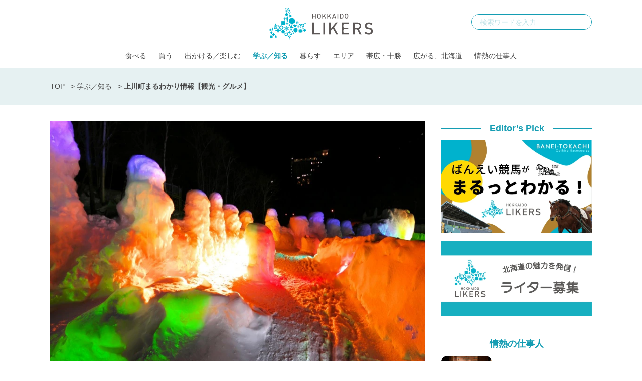

--- FILE ---
content_type: text/html; charset=UTF-8
request_url: https://hokkaidolikers.com/archives/37568
body_size: 18562
content:
<!DOCTYPE html>
<html lang="ja">
<head>
<meta charset="UTF-8">
<meta name="viewport" content="width=device-width">
<link rel="alternate" type="application/rss+xml" title="北海道Likers" href="https://hokkaidolikers.com/feed" />
<meta name='robots' content='index, follow, max-image-preview:large, max-snippet:-1, max-video-preview:-1' />
	<style>img:is([sizes="auto" i], [sizes^="auto," i]) { contain-intrinsic-size: 3000px 1500px }</style>
	
	<!-- This site is optimized with the Yoast SEO plugin v25.7 - https://yoast.com/wordpress/plugins/seo/ -->
	<title>上川町まるわかり情報【観光・グルメ】 - 北海道Likers</title>
	<meta name="description" content="上川（かみかわ）町は、北海道中央部からやや東に位置するまちです。石狩川を挟んで巨大な「層雲峡」という峡谷が続き、圧巻の自然の景色をつくり出しています。大自然ならではの観光名所が豊富で、とくに「層雲峡」の温泉街は多くの観光客で賑わいます。大雪山の麓ならではのレジャーも満載です。" />
	<link rel="canonical" href="https://hokkaidolikers.com/archives/37568" />
	<meta property="og:locale" content="ja_JP" />
	<meta property="og:type" content="article" />
	<meta property="og:title" content="上川町まるわかり情報【観光・グルメ】 - 北海道Likers" />
	<meta property="og:description" content="上川（かみかわ）町は、北海道中央部からやや東に位置するまちです。石狩川を挟んで巨大な「層雲峡」という峡谷が続き、圧巻の自然の景色をつくり出しています。大自然ならではの観光名所が豊富で、とくに「層雲峡」の温泉街は多くの観光客で賑わいます。大雪山の麓ならではのレジャーも満載です。" />
	<meta property="og:url" content="https://hokkaidolikers.com/archives/37568" />
	<meta property="og:site_name" content="北海道Likers" />
	<meta property="article:author" content="https://www.facebook.com/HokkaidoLikers.jp" />
	<meta property="article:published_time" content="2021-04-29T03:00:35+00:00" />
	<meta property="article:modified_time" content="2021-07-16T08:55:46+00:00" />
	<meta property="og:image" content="https://hokkaidolikers.com/uploads/2021/04/856e180991bb427b8d9189b06fd4024f.jpg" />
	<meta property="og:image:width" content="800" />
	<meta property="og:image:height" content="600" />
	<meta property="og:image:type" content="image/jpeg" />
	<meta name="author" content="北海道Likers編集部" />
	<meta name="twitter:card" content="summary_large_image" />
	<meta name="twitter:creator" content="@hokkaidolikers" />
	<meta name="twitter:label1" content="執筆者" />
	<meta name="twitter:data1" content="北海道Likers編集部" />
	<meta name="twitter:label2" content="推定読み取り時間" />
	<meta name="twitter:data2" content="2分" />
	<script type="application/ld+json" class="yoast-schema-graph">{"@context":"https://schema.org","@graph":[{"@type":"WebPage","@id":"https://hokkaidolikers.com/archives/37568","url":"https://hokkaidolikers.com/archives/37568","name":"上川町まるわかり情報【観光・グルメ】 - 北海道Likers","isPartOf":{"@id":"https://hokkaidolikers.com/#website"},"primaryImageOfPage":{"@id":"https://hokkaidolikers.com/archives/37568#primaryimage"},"image":{"@id":"https://hokkaidolikers.com/archives/37568#primaryimage"},"thumbnailUrl":"https://hokkaidolikers.com/uploads/2021/04/856e180991bb427b8d9189b06fd4024f.jpg","datePublished":"2021-04-29T03:00:35+00:00","dateModified":"2021-07-16T08:55:46+00:00","author":{"@id":"https://hokkaidolikers.com/#/schema/person/158c0ecb7af97e146f0b08c10c36c512"},"description":"上川（かみかわ）町は、北海道中央部からやや東に位置するまちです。石狩川を挟んで巨大な「層雲峡」という峡谷が続き、圧巻の自然の景色をつくり出しています。大自然ならではの観光名所が豊富で、とくに「層雲峡」の温泉街は多くの観光客で賑わいます。大雪山の麓ならではのレジャーも満載です。","breadcrumb":{"@id":"https://hokkaidolikers.com/archives/37568#breadcrumb"},"inLanguage":"ja","potentialAction":[{"@type":"ReadAction","target":["https://hokkaidolikers.com/archives/37568"]}]},{"@type":"ImageObject","inLanguage":"ja","@id":"https://hokkaidolikers.com/archives/37568#primaryimage","url":"https://hokkaidolikers.com/uploads/2021/04/856e180991bb427b8d9189b06fd4024f.jpg","contentUrl":"https://hokkaidolikers.com/uploads/2021/04/856e180991bb427b8d9189b06fd4024f.jpg","width":800,"height":600,"caption":"出典: kata716 / PIXTA（ピクスタ）"},{"@type":"BreadcrumbList","@id":"https://hokkaidolikers.com/archives/37568#breadcrumb","itemListElement":[{"@type":"ListItem","position":1,"name":"TOP","item":"https://hokkaidolikers.com/"},{"@type":"ListItem","position":2,"name":"学ぶ／知る","item":"https://hokkaidolikers.com/archives/category/discover"},{"@type":"ListItem","position":3,"name":"上川町まるわかり情報【観光・グルメ】"}]},{"@type":"WebSite","@id":"https://hokkaidolikers.com/#website","url":"https://hokkaidolikers.com/","name":"北海道Likers","description":"北海道を愛する人のためのCo-Creation Place","potentialAction":[{"@type":"SearchAction","target":{"@type":"EntryPoint","urlTemplate":"https://hokkaidolikers.com/?s={search_term_string}"},"query-input":{"@type":"PropertyValueSpecification","valueRequired":true,"valueName":"search_term_string"}}],"inLanguage":"ja"},{"@type":"Person","@id":"https://hokkaidolikers.com/#/schema/person/158c0ecb7af97e146f0b08c10c36c512","name":"北海道Likers編集部","image":{"@type":"ImageObject","inLanguage":"ja","@id":"https://hokkaidolikers.com/#/schema/person/image/","url":"https://hokkaidolikers.com/uploads/2020/05/logo-square-light-1-96x96.jpg","contentUrl":"https://hokkaidolikers.com/uploads/2020/05/logo-square-light-1-96x96.jpg","caption":"北海道Likers編集部"},"description":"北海道を愛する人々でつくる地域活性化共創プラットフォーム『北海道Likers』。食、文化、産業、風土、そして人の魅力を発信します。 ▼Facebookはこちら @HokkaidoLikers.jp","sameAs":["https://www.facebook.com/HokkaidoLikers.jp","https://www.instagram.com/hokkaidolikers/","https://x.com/hokkaidolikers"],"url":"https://hokkaidolikers.com/archives/author/inclusive"}]}</script>
	<meta property="article:tag" content="学ぶ／知る" />
	<!-- / Yoast SEO plugin. -->


<link rel='dns-prefetch' href='//widgetlogic.org' />
<link rel='dns-prefetch' href='//stats.wp.com' />
<link rel='dns-prefetch' href='//fonts.googleapis.com' />
<link rel='dns-prefetch' href='//use.typekit.net' />
<link rel='dns-prefetch' href='//cdnjs.cloudflare.com' />
<link rel='dns-prefetch' href='//hokkaidolikers.com' />
<script type="text/javascript">
/* <![CDATA[ */
window._wpemojiSettings = {"baseUrl":"https:\/\/s.w.org\/images\/core\/emoji\/16.0.1\/72x72\/","ext":".png","svgUrl":"https:\/\/s.w.org\/images\/core\/emoji\/16.0.1\/svg\/","svgExt":".svg","source":{"concatemoji":"https:\/\/hokkaidolikers.com\/wp-includes\/js\/wp-emoji-release.min.js?ver=6.8.2"}};
/*! This file is auto-generated */
!function(s,n){var o,i,e;function c(e){try{var t={supportTests:e,timestamp:(new Date).valueOf()};sessionStorage.setItem(o,JSON.stringify(t))}catch(e){}}function p(e,t,n){e.clearRect(0,0,e.canvas.width,e.canvas.height),e.fillText(t,0,0);var t=new Uint32Array(e.getImageData(0,0,e.canvas.width,e.canvas.height).data),a=(e.clearRect(0,0,e.canvas.width,e.canvas.height),e.fillText(n,0,0),new Uint32Array(e.getImageData(0,0,e.canvas.width,e.canvas.height).data));return t.every(function(e,t){return e===a[t]})}function u(e,t){e.clearRect(0,0,e.canvas.width,e.canvas.height),e.fillText(t,0,0);for(var n=e.getImageData(16,16,1,1),a=0;a<n.data.length;a++)if(0!==n.data[a])return!1;return!0}function f(e,t,n,a){switch(t){case"flag":return n(e,"\ud83c\udff3\ufe0f\u200d\u26a7\ufe0f","\ud83c\udff3\ufe0f\u200b\u26a7\ufe0f")?!1:!n(e,"\ud83c\udde8\ud83c\uddf6","\ud83c\udde8\u200b\ud83c\uddf6")&&!n(e,"\ud83c\udff4\udb40\udc67\udb40\udc62\udb40\udc65\udb40\udc6e\udb40\udc67\udb40\udc7f","\ud83c\udff4\u200b\udb40\udc67\u200b\udb40\udc62\u200b\udb40\udc65\u200b\udb40\udc6e\u200b\udb40\udc67\u200b\udb40\udc7f");case"emoji":return!a(e,"\ud83e\udedf")}return!1}function g(e,t,n,a){var r="undefined"!=typeof WorkerGlobalScope&&self instanceof WorkerGlobalScope?new OffscreenCanvas(300,150):s.createElement("canvas"),o=r.getContext("2d",{willReadFrequently:!0}),i=(o.textBaseline="top",o.font="600 32px Arial",{});return e.forEach(function(e){i[e]=t(o,e,n,a)}),i}function t(e){var t=s.createElement("script");t.src=e,t.defer=!0,s.head.appendChild(t)}"undefined"!=typeof Promise&&(o="wpEmojiSettingsSupports",i=["flag","emoji"],n.supports={everything:!0,everythingExceptFlag:!0},e=new Promise(function(e){s.addEventListener("DOMContentLoaded",e,{once:!0})}),new Promise(function(t){var n=function(){try{var e=JSON.parse(sessionStorage.getItem(o));if("object"==typeof e&&"number"==typeof e.timestamp&&(new Date).valueOf()<e.timestamp+604800&&"object"==typeof e.supportTests)return e.supportTests}catch(e){}return null}();if(!n){if("undefined"!=typeof Worker&&"undefined"!=typeof OffscreenCanvas&&"undefined"!=typeof URL&&URL.createObjectURL&&"undefined"!=typeof Blob)try{var e="postMessage("+g.toString()+"("+[JSON.stringify(i),f.toString(),p.toString(),u.toString()].join(",")+"));",a=new Blob([e],{type:"text/javascript"}),r=new Worker(URL.createObjectURL(a),{name:"wpTestEmojiSupports"});return void(r.onmessage=function(e){c(n=e.data),r.terminate(),t(n)})}catch(e){}c(n=g(i,f,p,u))}t(n)}).then(function(e){for(var t in e)n.supports[t]=e[t],n.supports.everything=n.supports.everything&&n.supports[t],"flag"!==t&&(n.supports.everythingExceptFlag=n.supports.everythingExceptFlag&&n.supports[t]);n.supports.everythingExceptFlag=n.supports.everythingExceptFlag&&!n.supports.flag,n.DOMReady=!1,n.readyCallback=function(){n.DOMReady=!0}}).then(function(){return e}).then(function(){var e;n.supports.everything||(n.readyCallback(),(e=n.source||{}).concatemoji?t(e.concatemoji):e.wpemoji&&e.twemoji&&(t(e.twemoji),t(e.wpemoji)))}))}((window,document),window._wpemojiSettings);
/* ]]> */
</script>
<link rel='stylesheet' id='arne-set-mplus-fonts-css' href='https://fonts.googleapis.com/css?family=M+PLUS+Rounded+1c:300,400,500,700&#038;display=swap&#038;text=abcdefghijklmnopqrstuvwxyzABCDEFGHIJKLMNOPQRSTUVWXYZ012345678910' type='text/css' media='all' />
<link rel='stylesheet' id='arne-set-pt-fonts-css' href='https://use.typekit.net/lob4erj.css' type='text/css' media='all' />
<link rel='stylesheet' id='arne-set-fontawesome-fonts-css' href='https://cdnjs.cloudflare.com/ajax/libs/font-awesome/5.11.2/css/all.min.css' type='text/css' media='all' />
<style id='wp-emoji-styles-inline-css' type='text/css'>

	img.wp-smiley, img.emoji {
		display: inline !important;
		border: none !important;
		box-shadow: none !important;
		height: 1em !important;
		width: 1em !important;
		margin: 0 0.07em !important;
		vertical-align: -0.1em !important;
		background: none !important;
		padding: 0 !important;
	}
</style>
<link rel='stylesheet' id='wp-block-library-css' href='https://hokkaidolikers.com/wp-includes/css/dist/block-library/style.min.css?ver=6.8.2' type='text/css' media='all' />
<style id='wp-block-library-inline-css' type='text/css'>
/* VK Color Palettes */
</style>
<style id='classic-theme-styles-inline-css' type='text/css'>
/*! This file is auto-generated */
.wp-block-button__link{color:#fff;background-color:#32373c;border-radius:9999px;box-shadow:none;text-decoration:none;padding:calc(.667em + 2px) calc(1.333em + 2px);font-size:1.125em}.wp-block-file__button{background:#32373c;color:#fff;text-decoration:none}
</style>
<link rel='stylesheet' id='mediaelement-css' href='https://hokkaidolikers.com/wp-includes/js/mediaelement/mediaelementplayer-legacy.min.css?ver=4.2.17' type='text/css' media='all' />
<link rel='stylesheet' id='wp-mediaelement-css' href='https://hokkaidolikers.com/wp-includes/js/mediaelement/wp-mediaelement.min.css?ver=6.8.2' type='text/css' media='all' />
<style id='jetpack-sharing-buttons-style-inline-css' type='text/css'>
.jetpack-sharing-buttons__services-list{display:flex;flex-direction:row;flex-wrap:wrap;gap:0;list-style-type:none;margin:5px;padding:0}.jetpack-sharing-buttons__services-list.has-small-icon-size{font-size:12px}.jetpack-sharing-buttons__services-list.has-normal-icon-size{font-size:16px}.jetpack-sharing-buttons__services-list.has-large-icon-size{font-size:24px}.jetpack-sharing-buttons__services-list.has-huge-icon-size{font-size:36px}@media print{.jetpack-sharing-buttons__services-list{display:none!important}}.editor-styles-wrapper .wp-block-jetpack-sharing-buttons{gap:0;padding-inline-start:0}ul.jetpack-sharing-buttons__services-list.has-background{padding:1.25em 2.375em}
</style>
<link rel='stylesheet' id='block-widget-css' href='https://hokkaidolikers.com/wp-content/plugins/widget-logic/block_widget/css/widget.css?ver=1760090232' type='text/css' media='all' />
<link rel='stylesheet' id='vk-components-style-css' href='https://hokkaidolikers.com/wp-content/plugins/vk-blocks/vendor/vektor-inc/vk-component/src//assets/css/vk-components.css?ver=1.6.5' type='text/css' media='all' />
<style id='global-styles-inline-css' type='text/css'>
:root{--wp--preset--aspect-ratio--square: 1;--wp--preset--aspect-ratio--4-3: 4/3;--wp--preset--aspect-ratio--3-4: 3/4;--wp--preset--aspect-ratio--3-2: 3/2;--wp--preset--aspect-ratio--2-3: 2/3;--wp--preset--aspect-ratio--16-9: 16/9;--wp--preset--aspect-ratio--9-16: 9/16;--wp--preset--color--black: #000000;--wp--preset--color--cyan-bluish-gray: #abb8c3;--wp--preset--color--white: #ffffff;--wp--preset--color--pale-pink: #f78da7;--wp--preset--color--vivid-red: #cf2e2e;--wp--preset--color--luminous-vivid-orange: #ff6900;--wp--preset--color--luminous-vivid-amber: #fcb900;--wp--preset--color--light-green-cyan: #7bdcb5;--wp--preset--color--vivid-green-cyan: #00d084;--wp--preset--color--pale-cyan-blue: #8ed1fc;--wp--preset--color--vivid-cyan-blue: #0693e3;--wp--preset--color--vivid-purple: #9b51e0;--wp--preset--gradient--vivid-cyan-blue-to-vivid-purple: linear-gradient(135deg,rgba(6,147,227,1) 0%,rgb(155,81,224) 100%);--wp--preset--gradient--light-green-cyan-to-vivid-green-cyan: linear-gradient(135deg,rgb(122,220,180) 0%,rgb(0,208,130) 100%);--wp--preset--gradient--luminous-vivid-amber-to-luminous-vivid-orange: linear-gradient(135deg,rgba(252,185,0,1) 0%,rgba(255,105,0,1) 100%);--wp--preset--gradient--luminous-vivid-orange-to-vivid-red: linear-gradient(135deg,rgba(255,105,0,1) 0%,rgb(207,46,46) 100%);--wp--preset--gradient--very-light-gray-to-cyan-bluish-gray: linear-gradient(135deg,rgb(238,238,238) 0%,rgb(169,184,195) 100%);--wp--preset--gradient--cool-to-warm-spectrum: linear-gradient(135deg,rgb(74,234,220) 0%,rgb(151,120,209) 20%,rgb(207,42,186) 40%,rgb(238,44,130) 60%,rgb(251,105,98) 80%,rgb(254,248,76) 100%);--wp--preset--gradient--blush-light-purple: linear-gradient(135deg,rgb(255,206,236) 0%,rgb(152,150,240) 100%);--wp--preset--gradient--blush-bordeaux: linear-gradient(135deg,rgb(254,205,165) 0%,rgb(254,45,45) 50%,rgb(107,0,62) 100%);--wp--preset--gradient--luminous-dusk: linear-gradient(135deg,rgb(255,203,112) 0%,rgb(199,81,192) 50%,rgb(65,88,208) 100%);--wp--preset--gradient--pale-ocean: linear-gradient(135deg,rgb(255,245,203) 0%,rgb(182,227,212) 50%,rgb(51,167,181) 100%);--wp--preset--gradient--electric-grass: linear-gradient(135deg,rgb(202,248,128) 0%,rgb(113,206,126) 100%);--wp--preset--gradient--midnight: linear-gradient(135deg,rgb(2,3,129) 0%,rgb(40,116,252) 100%);--wp--preset--font-size--small: 13px;--wp--preset--font-size--medium: 20px;--wp--preset--font-size--large: 36px;--wp--preset--font-size--x-large: 42px;--wp--preset--spacing--20: 0.44rem;--wp--preset--spacing--30: 0.67rem;--wp--preset--spacing--40: 1rem;--wp--preset--spacing--50: 1.5rem;--wp--preset--spacing--60: 2.25rem;--wp--preset--spacing--70: 3.38rem;--wp--preset--spacing--80: 5.06rem;--wp--preset--shadow--natural: 6px 6px 9px rgba(0, 0, 0, 0.2);--wp--preset--shadow--deep: 12px 12px 50px rgba(0, 0, 0, 0.4);--wp--preset--shadow--sharp: 6px 6px 0px rgba(0, 0, 0, 0.2);--wp--preset--shadow--outlined: 6px 6px 0px -3px rgba(255, 255, 255, 1), 6px 6px rgba(0, 0, 0, 1);--wp--preset--shadow--crisp: 6px 6px 0px rgba(0, 0, 0, 1);}:where(.is-layout-flex){gap: 0.5em;}:where(.is-layout-grid){gap: 0.5em;}body .is-layout-flex{display: flex;}.is-layout-flex{flex-wrap: wrap;align-items: center;}.is-layout-flex > :is(*, div){margin: 0;}body .is-layout-grid{display: grid;}.is-layout-grid > :is(*, div){margin: 0;}:where(.wp-block-columns.is-layout-flex){gap: 2em;}:where(.wp-block-columns.is-layout-grid){gap: 2em;}:where(.wp-block-post-template.is-layout-flex){gap: 1.25em;}:where(.wp-block-post-template.is-layout-grid){gap: 1.25em;}.has-black-color{color: var(--wp--preset--color--black) !important;}.has-cyan-bluish-gray-color{color: var(--wp--preset--color--cyan-bluish-gray) !important;}.has-white-color{color: var(--wp--preset--color--white) !important;}.has-pale-pink-color{color: var(--wp--preset--color--pale-pink) !important;}.has-vivid-red-color{color: var(--wp--preset--color--vivid-red) !important;}.has-luminous-vivid-orange-color{color: var(--wp--preset--color--luminous-vivid-orange) !important;}.has-luminous-vivid-amber-color{color: var(--wp--preset--color--luminous-vivid-amber) !important;}.has-light-green-cyan-color{color: var(--wp--preset--color--light-green-cyan) !important;}.has-vivid-green-cyan-color{color: var(--wp--preset--color--vivid-green-cyan) !important;}.has-pale-cyan-blue-color{color: var(--wp--preset--color--pale-cyan-blue) !important;}.has-vivid-cyan-blue-color{color: var(--wp--preset--color--vivid-cyan-blue) !important;}.has-vivid-purple-color{color: var(--wp--preset--color--vivid-purple) !important;}.has-black-background-color{background-color: var(--wp--preset--color--black) !important;}.has-cyan-bluish-gray-background-color{background-color: var(--wp--preset--color--cyan-bluish-gray) !important;}.has-white-background-color{background-color: var(--wp--preset--color--white) !important;}.has-pale-pink-background-color{background-color: var(--wp--preset--color--pale-pink) !important;}.has-vivid-red-background-color{background-color: var(--wp--preset--color--vivid-red) !important;}.has-luminous-vivid-orange-background-color{background-color: var(--wp--preset--color--luminous-vivid-orange) !important;}.has-luminous-vivid-amber-background-color{background-color: var(--wp--preset--color--luminous-vivid-amber) !important;}.has-light-green-cyan-background-color{background-color: var(--wp--preset--color--light-green-cyan) !important;}.has-vivid-green-cyan-background-color{background-color: var(--wp--preset--color--vivid-green-cyan) !important;}.has-pale-cyan-blue-background-color{background-color: var(--wp--preset--color--pale-cyan-blue) !important;}.has-vivid-cyan-blue-background-color{background-color: var(--wp--preset--color--vivid-cyan-blue) !important;}.has-vivid-purple-background-color{background-color: var(--wp--preset--color--vivid-purple) !important;}.has-black-border-color{border-color: var(--wp--preset--color--black) !important;}.has-cyan-bluish-gray-border-color{border-color: var(--wp--preset--color--cyan-bluish-gray) !important;}.has-white-border-color{border-color: var(--wp--preset--color--white) !important;}.has-pale-pink-border-color{border-color: var(--wp--preset--color--pale-pink) !important;}.has-vivid-red-border-color{border-color: var(--wp--preset--color--vivid-red) !important;}.has-luminous-vivid-orange-border-color{border-color: var(--wp--preset--color--luminous-vivid-orange) !important;}.has-luminous-vivid-amber-border-color{border-color: var(--wp--preset--color--luminous-vivid-amber) !important;}.has-light-green-cyan-border-color{border-color: var(--wp--preset--color--light-green-cyan) !important;}.has-vivid-green-cyan-border-color{border-color: var(--wp--preset--color--vivid-green-cyan) !important;}.has-pale-cyan-blue-border-color{border-color: var(--wp--preset--color--pale-cyan-blue) !important;}.has-vivid-cyan-blue-border-color{border-color: var(--wp--preset--color--vivid-cyan-blue) !important;}.has-vivid-purple-border-color{border-color: var(--wp--preset--color--vivid-purple) !important;}.has-vivid-cyan-blue-to-vivid-purple-gradient-background{background: var(--wp--preset--gradient--vivid-cyan-blue-to-vivid-purple) !important;}.has-light-green-cyan-to-vivid-green-cyan-gradient-background{background: var(--wp--preset--gradient--light-green-cyan-to-vivid-green-cyan) !important;}.has-luminous-vivid-amber-to-luminous-vivid-orange-gradient-background{background: var(--wp--preset--gradient--luminous-vivid-amber-to-luminous-vivid-orange) !important;}.has-luminous-vivid-orange-to-vivid-red-gradient-background{background: var(--wp--preset--gradient--luminous-vivid-orange-to-vivid-red) !important;}.has-very-light-gray-to-cyan-bluish-gray-gradient-background{background: var(--wp--preset--gradient--very-light-gray-to-cyan-bluish-gray) !important;}.has-cool-to-warm-spectrum-gradient-background{background: var(--wp--preset--gradient--cool-to-warm-spectrum) !important;}.has-blush-light-purple-gradient-background{background: var(--wp--preset--gradient--blush-light-purple) !important;}.has-blush-bordeaux-gradient-background{background: var(--wp--preset--gradient--blush-bordeaux) !important;}.has-luminous-dusk-gradient-background{background: var(--wp--preset--gradient--luminous-dusk) !important;}.has-pale-ocean-gradient-background{background: var(--wp--preset--gradient--pale-ocean) !important;}.has-electric-grass-gradient-background{background: var(--wp--preset--gradient--electric-grass) !important;}.has-midnight-gradient-background{background: var(--wp--preset--gradient--midnight) !important;}.has-small-font-size{font-size: var(--wp--preset--font-size--small) !important;}.has-medium-font-size{font-size: var(--wp--preset--font-size--medium) !important;}.has-large-font-size{font-size: var(--wp--preset--font-size--large) !important;}.has-x-large-font-size{font-size: var(--wp--preset--font-size--x-large) !important;}
:where(.wp-block-post-template.is-layout-flex){gap: 1.25em;}:where(.wp-block-post-template.is-layout-grid){gap: 1.25em;}
:where(.wp-block-columns.is-layout-flex){gap: 2em;}:where(.wp-block-columns.is-layout-grid){gap: 2em;}
:root :where(.wp-block-pullquote){font-size: 1.5em;line-height: 1.6;}
</style>
<style id='age-gate-custom-inline-css' type='text/css'>
:root{--ag-background-image-position: center center;--ag-background-image-opacity: 1;--ag-blur: 5px;}
</style>
<link rel='stylesheet' id='age-gate-css' href='https://hokkaidolikers.com/wp-content/plugins/age-gate/dist/main.css?ver=3.7.1' type='text/css' media='all' />
<style id='age-gate-options-inline-css' type='text/css'>
:root{--ag-background-image-position: center center;--ag-background-image-opacity: 1;--ag-blur: 5px;}
</style>
<link rel='stylesheet' id='toc-screen-css' href='https://hokkaidolikers.com/wp-content/plugins/table-of-contents-plus/screen.min.css?ver=2411.1' type='text/css' media='all' />
<style id='toc-screen-inline-css' type='text/css'>
div#toc_container {width: 100%;}
</style>
<link rel='stylesheet' id='colorbox-css' href='https://hokkaidolikers.com/wp-content/plugins/tg-gallery-sns/css/colorbox.css?ver=0.1.0' type='text/css' media='all' />
<link rel='stylesheet' id='tg-gallery-with-sns-button-style-css' href='https://hokkaidolikers.com/wp-content/plugins/tg-gallery-sns/css/tg-gallery-with-sns-button.min.css?ver=0.1.0' type='text/css' media='all' />
<link rel='stylesheet' id='vk-swiper-style-css' href='https://hokkaidolikers.com/wp-content/plugins/vk-blocks/vendor/vektor-inc/vk-swiper/src/assets/css/swiper-bundle.min.css?ver=11.0.2' type='text/css' media='all' />
<link rel='stylesheet' id='vkblocks-bootstrap-css' href='https://hokkaidolikers.com/wp-content/plugins/vk-blocks/build/bootstrap_vk_using.css?ver=4.3.1' type='text/css' media='all' />
<link rel='stylesheet' id='add-to-home-screen-css' href='https://hokkaidolikers.com/wp-content/plugins/many-a-little-makes-a-mickle/modules/add-to-home-screen/includes/css/style.css?ver=0.7.1' type='text/css' media='all' />
<link rel='stylesheet' id='vk-blocks-build-css-css' href='https://hokkaidolikers.com/wp-content/plugins/vk-blocks/build/block-build.css?ver=1.108.0.1' type='text/css' media='all' />
<style id='vk-blocks-build-css-inline-css' type='text/css'>
:root {--vk_flow-arrow: url(https://hokkaidolikers.com/wp-content/plugins/vk-blocks/inc/vk-blocks/images/arrow_bottom.svg);--vk_image-mask-circle: url(https://hokkaidolikers.com/wp-content/plugins/vk-blocks/inc/vk-blocks/images/circle.svg);--vk_image-mask-wave01: url(https://hokkaidolikers.com/wp-content/plugins/vk-blocks/inc/vk-blocks/images/wave01.svg);--vk_image-mask-wave02: url(https://hokkaidolikers.com/wp-content/plugins/vk-blocks/inc/vk-blocks/images/wave02.svg);--vk_image-mask-wave03: url(https://hokkaidolikers.com/wp-content/plugins/vk-blocks/inc/vk-blocks/images/wave03.svg);--vk_image-mask-wave04: url(https://hokkaidolikers.com/wp-content/plugins/vk-blocks/inc/vk-blocks/images/wave04.svg);}
:root { --vk-size-text: 16px; /* --vk-color-primary is deprecated. */ --vk-color-primary:#337ab7; }

	:root {

		--vk-balloon-border-width:1px;

		--vk-balloon-speech-offset:-12px;
	}
	
</style>
<link rel='stylesheet' id='vk-font-awesome-css' href='https://hokkaidolikers.com/wp-content/plugins/vk-blocks/vendor/vektor-inc/font-awesome-versions/src/versions/6/css/all.min.css?ver=6.4.2' type='text/css' media='all' />
<link rel='stylesheet' id='arne-css' href='https://hokkaidolikers.com/wp-content/themes/hokkaido-likers/style.css?ver=1760090228' type='text/css' media='all' />
<link rel='stylesheet' id='delighter-css' href='https://hokkaidolikers.com/wp-content/themes/hokkaido-likers/css/delighter.css?ver=6.8.2' type='text/css' media='all' />
<script type="text/javascript" src="https://hokkaidolikers.com/wp-includes/js/jquery/jquery.min.js?ver=3.7.1" id="jquery-core-js"></script>
<script type="text/javascript" src="https://hokkaidolikers.com/wp-includes/js/jquery/jquery-migrate.min.js?ver=3.4.1" id="jquery-migrate-js"></script>
<script type="text/javascript" src="https://hokkaidolikers.com/wp-content/themes/hokkaido-likers/js/delighters.js?ver=1760090230" id="delighter_js-js"></script>
<link rel="https://api.w.org/" href="https://hokkaidolikers.com/wp-json/" /><link rel="alternate" title="JSON" type="application/json" href="https://hokkaidolikers.com/wp-json/wp/v2/posts/37568" /><link rel="EditURI" type="application/rsd+xml" title="RSD" href="https://hokkaidolikers.com/xmlrpc.php?rsd" />
<meta name="generator" content="WordPress 6.8.2" />
<link rel='shortlink' href='https://hokkaidolikers.com/?p=37568' />
<link rel="alternate" title="oEmbed (JSON)" type="application/json+oembed" href="https://hokkaidolikers.com/wp-json/oembed/1.0/embed?url=https%3A%2F%2Fhokkaidolikers.com%2Farchives%2F37568" />
<link rel="alternate" title="oEmbed (XML)" type="text/xml+oembed" href="https://hokkaidolikers.com/wp-json/oembed/1.0/embed?url=https%3A%2F%2Fhokkaidolikers.com%2Farchives%2F37568&#038;format=xml" />
<!-- Google Tag Manager -->
<script>(function(w,d,s,l,i){w[l]=w[l]||[];w[l].push({'gtm.start':
new Date().getTime(),event:'gtm.js'});var f=d.getElementsByTagName(s)[0],
j=d.createElement(s),dl=l!='dataLayer'?'&l='+l:'';j.async=true;j.src=
'https://www.googletagmanager.com/gtm.js?id='+i+dl;f.parentNode.insertBefore(j,f);
})(window,document,'script','dataLayer','GTM-N3B786Q');</script>
<!-- End Google Tag Manager --><!-- AdSense -->
<script async src="https://pagead2.googlesyndication.com/pagead/js/adsbygoogle.js?client=ca-pub-5398830085801894"
     crossorigin="anonymous"></script>
<!-- /AdSense -->

    
<!-- logly_video_head-->
<script async src="https://cdn.logly.co.jp/video/adlook_logly.js"></script>
<!-- /logly_video_head-->

<!-- yahoo -->
<script async src="https://yads.c.yimg.jp/js/yads-async.js"></script>
<!-- /yahoo -->
	<style>img#wpstats{display:none}</style>
		<style id="style-background-color">
	body {
		background: #ffffff;
	}
</style><link rel="icon" href="https://hokkaidolikers.com/uploads/2020/04/cropped-logo-square-mark-1-32x32.jpg" sizes="32x32" />
<link rel="icon" href="https://hokkaidolikers.com/uploads/2020/04/cropped-logo-square-mark-1-192x192.jpg" sizes="192x192" />
<link rel="apple-touch-icon" href="https://hokkaidolikers.com/uploads/2020/04/cropped-logo-square-mark-1-180x180.jpg" />
<meta name="msapplication-TileImage" content="https://hokkaidolikers.com/uploads/2020/04/cropped-logo-square-mark-1-270x270.jpg" />
		<style type="text/css" id="wp-custom-css">
			.wp-block-image figcaption {
	text-align: left;
}
/*ばんえい競馬特集用*/
.baneikeiba #b-keiba_02enjoy .enjoy-contents.howto-watch .wp-block-group__inner-container figure figcaption{
	text-align: center;
}
.baneikeiba #b-keiba_02enjoy .enjoy-contents.howtoenjoy figure figcaption{
	text-align: center;
}		</style>
		</head>
<body id="body" class="">
<!-- Google Tag Manager (noscript) -->
<noscript><iframe src="https://www.googletagmanager.com/ns.html?id=GTM-N3B786Q"
height="0" width="0" style="display:none;visibility:hidden"></iframe></noscript>
<!-- End Google Tag Manager (noscript) --><div id="fb-root"></div>
<script>(function(d, s, id) {
  var js, fjs = d.getElementsByTagName(s)[0];
  if (d.getElementById(id)) return;
  js = d.createElement(s); js.id = id;
  js.src = "//connect.facebook.net/ja_JP/sdk.js#xfbml=1&version=v2.8&appId=HokkaidoLikers.jp";
  fjs.parentNode.insertBefore(js, fjs);
}(document, 'script', 'facebook-jssdk'));</script>

<header class="header">
	<div class="fixed-header">
		<div class="inner">
			<div class="header-logo">
				<a href="https://hokkaidolikers.com/">
					<img src="https://hokkaidolikers.com/wp-content/themes/hokkaido-likers/images/logo.svg"  class="logo" alt="北海道Likers">
				</a>
			</div>

			<div class="header-search">
				<form method="get" action="https://hokkaidolikers.com/">
					<input type="text" placeholder="検索ワードを入力" name="s" id="s">
					<button type="submit"></button>
				</form>
			</div>

			<div class="header-nav">
				<ul id="menu-pc-%e3%83%98%e3%83%83%e3%83%80%e3%83%bc%e3%83%a1%e3%83%8b%e3%83%a5%e3%83%bc" class="menu"><li id="menu-item-27411" class="menu-item menu-item-type-taxonomy menu-item-object-category menu-item-27411"><a href="https://hokkaidolikers.com/archives/category/eat">食べる</a></li>
<li id="menu-item-87012" class="menu-item menu-item-type-taxonomy menu-item-object-category menu-item-87012"><a href="https://hokkaidolikers.com/archives/category/shopping">買う</a></li>
<li id="menu-item-75148" class="menu-item menu-item-type-taxonomy menu-item-object-category menu-item-has-children menu-item-75148"><a href="https://hokkaidolikers.com/archives/category/goout">出かける／楽しむ</a>
<ul class="sub-menu">
	<li id="menu-item-78086" class="menu-item menu-item-type-custom menu-item-object-custom menu-item-78086"><a href="https://hokkaidolikers.com/archives/tag/hokkaido-news?utm_source=web&#038;utm_medium=topheader&#038;utm_campaign=header">最新の北海道情報</a></li>
</ul>
</li>
<li id="menu-item-28097" class="menu-item menu-item-type-taxonomy menu-item-object-category current-post-ancestor current-menu-parent current-post-parent menu-item-28097"><a href="https://hokkaidolikers.com/archives/category/discover">学ぶ／知る</a></li>
<li id="menu-item-33514" class="menu-item menu-item-type-taxonomy menu-item-object-category menu-item-33514"><a href="https://hokkaidolikers.com/archives/category/live">暮らす</a></li>
<li id="menu-item-27572" class="menu-item menu-item-type-taxonomy menu-item-object-category menu-item-has-children menu-item-27572"><a href="https://hokkaidolikers.com/archives/category/area">エリア</a>
<ul class="sub-menu">
	<li id="menu-item-86635" class="menu-item menu-item-type-taxonomy menu-item-object-category menu-item-86635"><a href="https://hokkaidolikers.com/archives/category/area/sapporo">札幌</a></li>
	<li id="menu-item-27648" class="menu-item menu-item-type-taxonomy menu-item-object-category menu-item-27648"><a href="https://hokkaidolikers.com/archives/category/area/otaru_niseko_shakotan">小樽・ニセコ・積丹</a></li>
	<li id="menu-item-27646" class="menu-item menu-item-type-taxonomy menu-item-object-category menu-item-27646"><a href="https://hokkaidolikers.com/archives/category/area/hakodate_matsumae_hiyama">函館・松前・檜山</a></li>
	<li id="menu-item-27650" class="menu-item menu-item-type-taxonomy menu-item-object-category menu-item-27650"><a href="https://hokkaidolikers.com/archives/category/area/asahikawa_furano_shibetsu">旭川・富良野・士別</a></li>
	<li id="menu-item-27647" class="menu-item menu-item-type-taxonomy menu-item-object-category menu-item-27647"><a href="https://hokkaidolikers.com/archives/category/area/chitose_ishikari_yubari_fukagawa_tomakomai">千歳・石狩・夕張・深川・苫小牧</a></li>
	<li id="menu-item-27653" class="menu-item menu-item-type-taxonomy menu-item-object-category menu-item-27653"><a href="https://hokkaidolikers.com/archives/category/area/toyako_muroran_erimo">洞爺・室蘭・えりも</a></li>
	<li id="menu-item-27654" class="menu-item menu-item-type-taxonomy menu-item-object-category menu-item-27654"><a href="https://hokkaidolikers.com/archives/category/area/wakkanai_rumoi_otoineppu">稚内・留萌・音威子府</a></li>
	<li id="menu-item-86634" class="menu-item menu-item-type-taxonomy menu-item-object-category menu-item-86634"><a href="https://hokkaidolikers.com/archives/category/area/obihiro_tokachi">帯広・十勝</a></li>
	<li id="menu-item-27655" class="menu-item menu-item-type-taxonomy menu-item-object-category menu-item-27655"><a href="https://hokkaidolikers.com/archives/category/area/abashiri_shiretoko_kitami_mombetsu">網走・知床・北見・紋別</a></li>
	<li id="menu-item-27656" class="menu-item menu-item-type-taxonomy menu-item-object-category menu-item-27656"><a href="https://hokkaidolikers.com/archives/category/area/kushiro_nemuro_akan_masyuu_rausu">釧路・根室・阿寒・摩周・羅臼</a></li>
</ul>
</li>
<li id="menu-item-40608" class="menu-item menu-item-type-taxonomy menu-item-object-post_tag menu-item-40608"><a href="https://hokkaidolikers.com/archives/tag/obihiro-tokachi">帯広・十勝</a></li>
<li id="menu-item-87004" class="menu-item menu-item-type-taxonomy menu-item-object-category menu-item-87004"><a href="https://hokkaidolikers.com/archives/category/hokkaido-beyond">広がる、北海道</a></li>
<li id="menu-item-27409" class="menu-item menu-item-type-taxonomy menu-item-object-category menu-item-27409"><a href="https://hokkaidolikers.com/archives/category/worker">情熱の仕事人</a></li>
</ul>			</div>

		</div>
	</div>
</header>
<div class="topicpath"><div class="topicpath-inner"><span><span><a href="https://hokkaidolikers.com/">TOP</a></span> &gt; <span><a href="https://hokkaidolikers.com/archives/category/discover">学ぶ／知る</a></span> &gt; <span class="breadcrumb_last" aria-current="page">上川町まるわかり情報【観光・グルメ】</span></span></div></div>
<div class="single-billboard billboard">
</div>
<div class="content">
	<div class="content-inner">
		<div class="main">
						<div class="single-post">
			<header class="single-header">
				<div class="single-header-eyecatch"><img width="800" height="600" src="https://hokkaidolikers.com/uploads/2021/04/856e180991bb427b8d9189b06fd4024f.jpg" class="attachment-full size-full wp-post-image" alt="層雲峡氷瀑まつり" decoding="async" fetchpriority="high" srcset="https://hokkaidolikers.com/uploads/2021/04/856e180991bb427b8d9189b06fd4024f.jpg 800w, https://hokkaidolikers.com/uploads/2021/04/856e180991bb427b8d9189b06fd4024f-300x225.jpg 300w, https://hokkaidolikers.com/uploads/2021/04/856e180991bb427b8d9189b06fd4024f-768x576.jpg 768w, https://hokkaidolikers.com/uploads/2021/04/856e180991bb427b8d9189b06fd4024f-466x350.jpg 466w" sizes="(max-width: 800px) 100vw, 800px" /></div>

				<div class="single-terms-box">
					<div class="single-terms">
						<div class="category">							<ul>
																								<li><a href="https://hokkaidolikers.com/archives/category/discover">学ぶ／知る</a></li>
																							</ul>
													</div>
						<div class="tags">
																					<a href="https://hokkaidolikers.com/archives/tag/information">まるわかり情報</a>
														<a href="https://hokkaidolikers.com/archives/tag/kamikawa">上川</a>
														<a href="https://hokkaidolikers.com/archives/tag/abashiri-shiretokoshari-kitami-monbetsu">網走・知床斜里・北見・紋別</a>
																				</div>
					</div>
									</div>


				<h1 class="single-title">上川町まるわかり情報【観光・グルメ】</h1>
				<div class="single-meta">
					<div class="date">2021.04.29</div>
											<div class="author">
<a href="https://hokkaidolikers.com/archives/author/inclusive">
<img alt='アバター画像' src='https://hokkaidolikers.com/uploads/2020/05/logo-square-light-1-32x32.jpg' srcset='https://hokkaidolikers.com/uploads/2020/05/logo-square-light-1-64x64.jpg 2x' class='avatar avatar-32 photo' height='32' width='32' decoding='async'/>
<span class="author-name">北海道Likers編集部</span>
</a>
</div>
									</div>
			</header>

			<div class="single">
				
				<p>上川（かみかわ）町は、北海道中央部からやや東に位置するまちです。石狩川を挟んで巨大な「層雲峡」という峡谷が続き、圧巻の自然の景色をつくり出しています。大自然ならではの観光名所が豊富で、とくに「層雲峡」の温泉街は多くの観光客で賑わいます。大雪山の麓ならではのレジャーも満載です。</p>
<h2>上川町の基本情報</h2>
<div style="width: 810px" class="wp-caption aligncenter"><img decoding="async" src="https://hokkaidolikers.com/uploads/2021/04/1d40c307d08a492fb28dcac019ced4cc.jpg" alt="北海道の風景" width="800" height="600" /><p class="wp-caption-text"><span class="media-credit">出典: <a href="https://pixta.jp/">kinako / PIXTA（ピクスタ）</a></span></p></div>
<h3>所在地</h3>
<p>上川総合振興局管内、上川郡に属しています。</p>
<p style="text-align: center;"><iframe loading="lazy" style="border: 0;" src="https://www.google.com/maps/embed?pb=!1m18!1m12!1m3!1d368971.5090855064!2d142.6503882267812!3d43.73984524852398!2m3!1f0!2f0!3f0!3m2!1i1024!2i768!4f13.1!3m3!1m2!1s0x5f0d2f88c9368d37%3A0xac9bda8e8b38e4a8!2z5YyX5rW36YGT5LiK5bed6YOh5LiK5bed55S6!5e0!3m2!1sja!2sjp!4v1619428781622!5m2!1sja!2sjp" width="800" height="600" allowfullscreen="allowfullscreen"></iframe></p>
<h3>面積</h3>
<p>1,049.47km2</p>
<h3>人口</h3>
<p>3,389人・1,958世帯*</p>
<p><span style="font-size: 8px;">*令和3年2月末現在</span></p>
<h3>由来</h3>
<blockquote><p>上川とはアイヌ語の「ペニ・ウン・グル・コタン」から。現在の旭川市よりも石狩川の上流に住む人をペニ・ウン・クル（上川人）と呼びコタンは村で上川人の村となります。</p>
<p><span style="font-size: 8px;">引用：<a title="大雪山にある市町村名の付いた山々 / 上川総合振興局公式HP" href="http://www.kamikawa.pref.hokkaido.lg.jp/ts/tss/mintara/monoshiri/name_towns.html" target="_blank" rel="noopener">大雪山にある市町村名の付いた山々 / 上川総合振興局公式HP</a></span></p></blockquote>
<h2>上川町へのアクセス</h2>
<h3>＜札幌からのアクセス＞</h3>
<p>・車</p>
<p>高速道路経由で約2時間50分</p>
<p>・電車</p>
<p>JR札幌駅〜JR上川駅　特急で約2時間5分</p>
<h3>＜道外からのアクセス＞</h3>
<p>「旭川空港」を利用しましょう。</p>
<p>「旭川空港」から車で約1時間30分</p>
<h2>上川町の気候</h2>
<p>内陸性の気候のため、夏と冬の寒暖差が大きいのが特徴です。年間の平均気温は5.3℃。</p>
<h3>＜夏＞</h3>
<p>平均気温は20℃を下回っており、非常に冷涼です。</p>
<h3>＜冬＞</h3>
<p>真冬の平均気温は-8.5℃にもなるため、かなり冷え込みます。最深積雪は93cm程度です。</p>
<h2>上川町のグルメ</h2>
<div style="width: 810px" class="wp-caption aligncenter"><img loading="lazy" decoding="async" src="https://hokkaidolikers.com/uploads/2021/04/3bec28b113d94c449868ed285aeeff0d.jpg" alt="ニジマス" width="800" height="533" /><p class="wp-caption-text"><span class="media-credit">出典: <a href="https://pixta.jp/">Ystudio / PIXTA(ピクスタ)</a></span></p></div>
<p>上川町はラーメンに力を入れているまち。石狩川源流の清涼な湧水で作り上げたシコシコした麺が特徴だそう。</p>
<p>そのほかニジマスや蕎麦を活かした焼酎、『大雪高原牛』、『渓谷・味豚』などが特産品として人気です。</p>
<h2>上川町の観光</h2>
<div style="width: 810px" class="wp-caption aligncenter"><img loading="lazy" decoding="async" src="https://hokkaidolikers.com/uploads/2021/04/856e180991bb427b8d9189b06fd4024f.jpg" alt="層雲峡氷瀑まつり" width="800" height="600" /><p class="wp-caption-text"><span class="media-credit">出典: <a href="https://pixta.jp/">kata716 / PIXTA（ピクスタ）</a></span></p></div>
<p>上川町といえば、大雪山層雲峡が誇る北海道最大規模の温泉街が有名。『層雲峡グランドホテル』をはじめとした多様な宿泊施設が軒を連ねます。</p>
<p>また、上川町には大雪山層雲峡が誇る四季折々の景色やレジャーが満載です。夏は大雪山のラフティングを体験し、秋は『赤岳銀泉台』で圧巻の紅葉景色を眺め、冬は珍しい犬ぞりが体験できます。ほかにも『北の森ガーデン熊牧場』や『大雪 森のガーデン』など観光名所が盛りだくさんです。</p>
<h3>イベント</h3>
<p>・層雲峡温泉氷瀑まつり（1月〜3月）</p>
<p>・層雲峡温泉峡谷火まつり（8月）</p>
<h2>上川町の周辺情報</h2>
<p>上川町に隣接する自治体の情報はこちら</p>
<p>・<a href="https://hokkaidolikers.com/archives/33770">旭川市</a></p>
<p>・<a href="https://hokkaidolikers.com/archives/34558">士別市</a></p>
<p>・<a href="https://hokkaidolikers.com/archives/35270">美瑛町</a></p>
<p>・<a href="https://hokkaidolikers.com/archives/35131">東川町</a></p>
<p>・<a href="https://hokkaidolikers.com/archives/36075">当麻町</a></p>
<p>・<a href="https://hokkaidolikers.com/archives/34041">北見市</a></p>
<p>・<a href="https://hokkaidolikers.com/archives/34757">遠軽町</a></p>
<p>・<a href="https://hokkaidolikers.com/archives/36680">上士幌町</a></p>
<p>・<a href="https://hokkaidolikers.com/archives/36199">新得町</a></p>
<p>・<a href="https://hokkaidolikers.com/archives/38498">滝上町</a></p>
<p>・<a href="https://hokkaidolikers.com/archives/39730">愛別町</a></p>
<p>&nbsp;</p>
<p>巨大な峡谷が織りなす自然のまち上川町。北海道のなかでもかなり特殊な観光体験ができる、ぜひ一度は訪れたい町です。</p>
<p><span style="font-size: 8px;">【参考】<a title="北海道上川町" href="https://www.town.hokkaido-kamikawa.lg.jp/" target="_blank" rel="noopener">北海道上川町</a>　<a title="KAMIKAWA LIFE 上川町観光・移住ポータル" href="https://www.town.hokkaido-kamikawa.lg.jp/life/" target="_blank" rel="noopener">KAMIKAWA LIFE 上川町観光・移住ポータル</a>　<a title="層雲峡観光協会" href="https://sounkyo.net/" target="_blank" rel="noopener">層雲峡観光協会</a></span></p>
<p><span style="font-size: 8px;">【画像】kinako、Ystudio、kata716 / PIXTA（ピクスタ）</span></p>

			</div>

						<div class="dummy-ad-box" style="margin: 15px 0">
  <div class="dummy-ad dummy-ad-halfway">
<!-- DFP likers_pc_middleleft_1strec_all_171001 -->
<div id='div-gpt-ad-pc_middleleft_1strec'>
  <script>
    googletag.cmd.push(function() { googletag.display('div-gpt-ad-pc_middleleft_1strec'); });
  </script>
</div>
<!-- /DFP likers_pc_middleleft_1strec_all_171001 -->
  </div>
  
  <div class="dummy-ad dummy-ad-halfway">
<!-- DFP likers_pc_middleright_1strec_all_171002 -->
<div id='div-gpt-ad-pc_middleright_1strec'>
  <script>
    googletag.cmd.push(function() { googletag.display('div-gpt-ad-pc_middleright_1strec'); });
  </script>
</div>
<!-- /likers_pc_middleright_1strec_all_171002 -->
  </div>
  </div>
			<footer class="single-footer">
													<div class="post-author">
<div class="content-heading post-author-title">
<div class="content-heading-inner">
<span class="en">Profile</span>
<span class="ja">プロフィール</span>
</div>
</div>
<div class="post-author-body">
<a href="https://hokkaidolikers.com/archives/author/inclusive">
<div class="post-author-image"><img alt='アバター画像' src='https://hokkaidolikers.com/uploads/2020/05/logo-square-light-1-96x96.jpg' srcset='https://hokkaidolikers.com/uploads/2020/05/logo-square-light-1-192x192.jpg 2x' class='avatar avatar-96 photo' height='96' width='96' loading='lazy' decoding='async'/></div>
<div class="post-author-profile">
<div class="post-author-name">北海道Likers編集部</div>
<div class="post-author-text">北海道を愛する人々でつくる地域活性化共創プラットフォーム『北海道Likers』。食、文化、産業、風土、そして人の魅力を発信します。<br />
<br />
▼Facebookはこちら<br />
@HokkaidoLikers.jp</div>
</div>
</a>
</div>
</div>
																	<div class="single-footer-social">
<ul>
<li><a href="https://twitter.com/share?url=https://hokkaidolikers.com/archives/37568&via=hokkaidolikers&related=hokkaidolikers&text=上川町まるわかり情報【観光・グルメ】" target="_blank"><i class="fab fa-twitter-square"></i></a></li>
<li><a href="https://social-plugins.line.me/lineit/share?url=https%3A%2F%2Fhokkaidolikers.com%2Farchives%2F37568" target="_blank"><i class="fab fa-line"></i></a></li>
<li><a href="http://www.facebook.com/share.php?u=https%3A%2F%2Fhokkaidolikers.com%2Farchives%2F37568" rel="nofollow" target="_blank"><i class="fab fa-facebook-square"></i></a></li>
</ul>
</div>
							</footer>
			</div>
					<div class="related">
	<div class="content-heading">
		<div class="content-heading-inner">
										<span class="ja">あわせて読みたい</span>
					</div>
	</div>

	<div class="column4-list">
		<ul>
									<li>
				<div class="image">
										<a href="https://hokkaidolikers.com/archives/32263"><img width="466" height="350" src="https://hokkaidolikers.com/uploads/2021/01/9f8abeb87d3e4e22b4bc3ed7ac96e40a-466x350.jpg" class="attachment-trend-thumbnail size-trend-thumbnail wp-post-image" alt="レセプション" decoding="async" loading="lazy" srcset="https://hokkaidolikers.com/uploads/2021/01/9f8abeb87d3e4e22b4bc3ed7ac96e40a-466x350.jpg 466w, https://hokkaidolikers.com/uploads/2021/01/9f8abeb87d3e4e22b4bc3ed7ac96e40a-300x225.jpg 300w, https://hokkaidolikers.com/uploads/2021/01/9f8abeb87d3e4e22b4bc3ed7ac96e40a-768x576.jpg 768w, https://hokkaidolikers.com/uploads/2021/01/9f8abeb87d3e4e22b4bc3ed7ac96e40a.jpg 800w" sizes="auto, (max-width: 466px) 100vw, 466px" /></a>
									</div>
				<div class="text">
					<div class="title">
						<a href="https://hokkaidolikers.com/archives/32263" class="trunk8" data-line="4">まるで童話の世界に迷い込んだかのよう。美瑛の丘にたたずむ秘密のお宿</a>
					</div>
				</div>
			</li>
									<li>
				<div class="image">
										<a href="https://hokkaidolikers.com/archives/33050"><img width="466" height="350" src="https://hokkaidolikers.com/uploads/2021/01/504cc9343da74f0993aa47f8e08df6c0-466x350.jpg" class="attachment-trend-thumbnail size-trend-thumbnail wp-post-image" alt="はこだて恋いちご洋菓子店" decoding="async" loading="lazy" srcset="https://hokkaidolikers.com/uploads/2021/01/504cc9343da74f0993aa47f8e08df6c0-466x350.jpg 466w, https://hokkaidolikers.com/uploads/2021/01/504cc9343da74f0993aa47f8e08df6c0-300x225.jpg 300w, https://hokkaidolikers.com/uploads/2021/01/504cc9343da74f0993aa47f8e08df6c0-768x576.jpg 768w, https://hokkaidolikers.com/uploads/2021/01/504cc9343da74f0993aa47f8e08df6c0.jpg 800w" sizes="auto, (max-width: 466px) 100vw, 466px" /></a>
									</div>
				<div class="text">
					<div class="title">
						<a href="https://hokkaidolikers.com/archives/33050" class="trunk8" data-line="4">とろりとした口当たりが最高！北海道素材をふんだんに使用した「絶品プリン」3選</a>
					</div>
				</div>
			</li>
									<li>
				<div class="image">
										<a href="https://hokkaidolikers.com/archives/35125"><img width="466" height="350" src="https://hokkaidolikers.com/uploads/2021/03/b6bb3101674e41219adc8aa3d04f6df1-466x350.jpg" class="attachment-trend-thumbnail size-trend-thumbnail wp-post-image" alt="1本の木" decoding="async" loading="lazy" srcset="https://hokkaidolikers.com/uploads/2021/03/b6bb3101674e41219adc8aa3d04f6df1-466x350.jpg 466w, https://hokkaidolikers.com/uploads/2021/03/b6bb3101674e41219adc8aa3d04f6df1-300x225.jpg 300w, https://hokkaidolikers.com/uploads/2021/03/b6bb3101674e41219adc8aa3d04f6df1.jpg 728w" sizes="auto, (max-width: 466px) 100vw, 466px" /></a>
									</div>
				<div class="text">
					<div class="title">
						<a href="https://hokkaidolikers.com/archives/35125" class="trunk8" data-line="4">一生に一度は生で見たい！そびえたつ木が美しい「北海道の絶景スポット」3選</a>
					</div>
				</div>
			</li>
									<li>
				<div class="image">
										<a href="https://hokkaidolikers.com/archives/29951"><img width="466" height="350" src="https://hokkaidolikers.com/uploads/2020/10/cbb3874937a1440f9efe260b31a5eb96-466x350.jpg" class="attachment-trend-thumbnail size-trend-thumbnail wp-post-image" alt="えっぐぷりん" decoding="async" loading="lazy" srcset="https://hokkaidolikers.com/uploads/2020/10/cbb3874937a1440f9efe260b31a5eb96-466x350.jpg 466w, https://hokkaidolikers.com/uploads/2020/10/cbb3874937a1440f9efe260b31a5eb96-300x225.jpg 300w, https://hokkaidolikers.com/uploads/2020/10/cbb3874937a1440f9efe260b31a5eb96-768x576.jpg 768w, https://hokkaidolikers.com/uploads/2020/10/cbb3874937a1440f9efe260b31a5eb96.jpg 800w" sizes="auto, (max-width: 466px) 100vw, 466px" /></a>
									</div>
				<div class="text">
					<div class="title">
						<a href="https://hokkaidolikers.com/archives/29951" class="trunk8" data-line="4">もう食べた？北海道・下川町の人気プリンに新作「かぼちゃぷりん」が気になる</a>
					</div>
				</div>
			</li>
					</ul>
	</div>
</div>

				</div>
		<div class="sidebar">
	<div class="sidebar-inner">
		<div id="media_image-2" class="sidebar-block widget_media_image"><div class="sidebar-heading"><div class="sidebar-heading-inner"><span class="ja">Editor&#8217;s Pick</span></div></div><a href="https://hokkaidolikers.com/baneikeiba?utm_source=web&#038;utm_medium=pctop&#038;utm_campaign=archive"><img width="488" height="300" src="https://hokkaidolikers.com/uploads/2025/07/bnr1200px-488x300.png" class="image wp-image-86633  attachment-medium size-medium" alt="" style="max-width: 100%; height: auto;" decoding="async" loading="lazy" srcset="https://hokkaidolikers.com/uploads/2025/07/bnr1200px-488x300.png 488w, https://hokkaidolikers.com/uploads/2025/07/bnr1200px-650x400.png 650w, https://hokkaidolikers.com/uploads/2025/07/bnr1200px-768x472.png 768w, https://hokkaidolikers.com/uploads/2025/07/bnr1200px.png 1200w" sizes="auto, (max-width: 488px) 100vw, 488px" /></a></div><div id="media_image-4" class="sidebar-block widget_media_image"><a href="https://docs.google.com/forms/d/e/1FAIpQLSeLUFBuzEprix0N6qr09UmW6ubfLdMzu4rC3mHDj0lAakoQ4w/viewform"><img width="600" height="300" src="https://hokkaidolikers.com/uploads/2025/07/f424279208b4c627efbc7bf47003afb5-600x300.png" class="image wp-image-86837  attachment-medium size-medium" alt="" style="max-width: 100%; height: auto;" decoding="async" loading="lazy" srcset="https://hokkaidolikers.com/uploads/2025/07/f424279208b4c627efbc7bf47003afb5-600x300.png 600w, https://hokkaidolikers.com/uploads/2025/07/f424279208b4c627efbc7bf47003afb5-650x325.png 650w, https://hokkaidolikers.com/uploads/2025/07/f424279208b4c627efbc7bf47003afb5-768x384.png 768w, https://hokkaidolikers.com/uploads/2025/07/f424279208b4c627efbc7bf47003afb5.png 1200w" sizes="auto, (max-width: 600px) 100vw, 600px" /></a></div>						<div class="sidebar-block">
		<div class="sidebar-heading">
			<div class="sidebar-heading-inner">
															<span class="en">情熱の仕事人</span>
																					</div>
		</div>
		<div class="sidebar-list">
			<ul>
													<li>
																	<a href="https://hokkaidolikers.com/archives/63519">
							<div class="image"><img width="466" height="350" src="https://hokkaidolikers.com/uploads/2022/12/a7dbd411662142a79be38ac89c6f5fe7-466x350.jpg" class="attachment-trend-thumbnail size-trend-thumbnail wp-post-image" alt="DSC00599★" decoding="async" loading="lazy" srcset="https://hokkaidolikers.com/uploads/2022/12/a7dbd411662142a79be38ac89c6f5fe7-466x350.jpg 466w, https://hokkaidolikers.com/uploads/2022/12/a7dbd411662142a79be38ac89c6f5fe7-300x225.jpg 300w, https://hokkaidolikers.com/uploads/2022/12/a7dbd411662142a79be38ac89c6f5fe7-768x576.jpg 768w, https://hokkaidolikers.com/uploads/2022/12/a7dbd411662142a79be38ac89c6f5fe7.jpg 800w" sizes="auto, (max-width: 466px) 100vw, 466px" /></div>
							<div class="title trunk8" data-line="2">北海道のサウナ仕掛人「北海道ホテル」林社長が語る！十勝のサウナが究極である理由</div>
						</a>
															</li>
																	<li>
																	<a href="https://hokkaidolikers.com/archives/57198">
							<div class="image"><img width="466" height="350" src="https://hokkaidolikers.com/uploads/2022/06/cf37ede4686d4578a2528d3d9bc15475-1-466x350.jpg" class="attachment-trend-thumbnail size-trend-thumbnail wp-post-image" alt="ノースコンチネント　川畑さん" decoding="async" loading="lazy" srcset="https://hokkaidolikers.com/uploads/2022/06/cf37ede4686d4578a2528d3d9bc15475-1-466x350.jpg 466w, https://hokkaidolikers.com/uploads/2022/06/cf37ede4686d4578a2528d3d9bc15475-1-300x225.jpg 300w, https://hokkaidolikers.com/uploads/2022/06/cf37ede4686d4578a2528d3d9bc15475-1-768x576.jpg 768w, https://hokkaidolikers.com/uploads/2022/06/cf37ede4686d4578a2528d3d9bc15475-1.jpg 800w" sizes="auto, (max-width: 466px) 100vw, 466px" /></div>
							<div class="title trunk8" data-line="2">有限会社北大陸・川畑智裕。ここでしか味わえない「道産肉の美味しさ」を札幌から根付かせる</div>
						</a>
															</li>
																	<li>
																	<a href="https://hokkaidolikers.com/archives/53362">
							<div class="image"><img width="466" height="350" src="https://hokkaidolikers.com/uploads/2022/03/30da14692b374b1aaa18f3172eca0143-466x350.jpg" class="attachment-trend-thumbnail size-trend-thumbnail wp-post-image" alt="渡辺修_プロフィール写真" decoding="async" loading="lazy" srcset="https://hokkaidolikers.com/uploads/2022/03/30da14692b374b1aaa18f3172eca0143-466x350.jpg 466w, https://hokkaidolikers.com/uploads/2022/03/30da14692b374b1aaa18f3172eca0143-300x225.jpg 300w, https://hokkaidolikers.com/uploads/2022/03/30da14692b374b1aaa18f3172eca0143-768x576.jpg 768w, https://hokkaidolikers.com/uploads/2022/03/30da14692b374b1aaa18f3172eca0143.jpg 800w" sizes="auto, (max-width: 466px) 100vw, 466px" /></div>
							<div class="title trunk8" data-line="2">株式会社恵和ビジネス・渡辺修。「みんなが豊かになるために」養蜂をするIT企業の意図とは</div>
						</a>
															</li>
											</ul>
		</div>
	</div>
<div id="tg-pc-ad-10" class="sidebar-block widget-mad"><div class="tgad tgad_pc_widget_10"><div id="yads80075_572125">
  <!-- 広告展開先の要素: window.YJ_YADS.tasks.push()の実行前に要素がレンダリングされている必要があります -->
</div>

<!-- サービスのJS: YADSタグを実行してください。 -->
<script>
(function (window) {
  window.YJ_YADS = window.YJ_YADS || { tasks: [] };
  window.YJ_YADS.tasks.push(
    {
      yads_ad_ds: '80075_572125',
      yads_parent_element: 'yads80075_572125'
    }
  );
})(window);
</script></div>
</div>	</div>
</div>
	</div>
</div>
<footer class="footer">
	<div class="inner">
		<div class="footer-logo">
			<a href="https://hokkaidolikers.com/">
				<img src="https://hokkaidolikers.com/wp-content/themes/hokkaido-likers/images/logo.svg" alt="北海道Likers">
			</a>
		</div>
		<div class="footer-menu-area">
			<div class="footer-category">
				<div class="footer-category-title">カテゴリー</div>
				<div class="footer-category-list">
					<ul id="menu-pc-%e3%83%95%e3%83%83%e3%82%bf%e3%83%bc%e3%82%ab%e3%83%86%e3%82%b4%e3%83%aa%e3%83%bc%e3%83%a1%e3%83%8b%e3%83%a5%e3%83%bc" class="menu"><li id="menu-item-27415" class="menu-item menu-item-type-taxonomy menu-item-object-category menu-item-27415"><a href="https://hokkaidolikers.com/archives/category/eat">食べる</a></li>
<li id="menu-item-87011" class="menu-item menu-item-type-taxonomy menu-item-object-category menu-item-87011"><a href="https://hokkaidolikers.com/archives/category/shopping">買う</a></li>
<li id="menu-item-75147" class="menu-item menu-item-type-taxonomy menu-item-object-category menu-item-75147"><a href="https://hokkaidolikers.com/archives/category/goout">出かける／楽しむ</a></li>
<li id="menu-item-28096" class="menu-item menu-item-type-taxonomy menu-item-object-category current-post-ancestor current-menu-parent current-post-parent menu-item-28096"><a href="https://hokkaidolikers.com/archives/category/discover">学ぶ／知る</a></li>
<li id="menu-item-40621" class="menu-item menu-item-type-taxonomy menu-item-object-category menu-item-40621"><a href="https://hokkaidolikers.com/archives/category/live">暮らす</a></li>
<li id="menu-item-27615" class="menu-item menu-item-type-taxonomy menu-item-object-category menu-item-27615"><a href="https://hokkaidolikers.com/archives/category/area">エリア</a></li>
<li id="menu-item-87010" class="menu-item menu-item-type-taxonomy menu-item-object-category menu-item-87010"><a href="https://hokkaidolikers.com/archives/category/hokkaido-beyond">広がる、北海道</a></li>
<li id="menu-item-27413" class="menu-item menu-item-type-taxonomy menu-item-object-category menu-item-27413"><a href="https://hokkaidolikers.com/archives/category/worker">情熱の仕事人</a></li>
</ul>				</div>
			</div>
			<div class="footer-page">
				<div class="footer-page-title">このサイトについて</div>
				<div class="footer-page-list">
					<ul id="menu-pc-%e3%83%95%e3%83%83%e3%82%bf%e3%83%bc%e3%83%9a%e3%83%bc%e3%82%b8%e3%83%a1%e3%83%8b%e3%83%a5%e3%83%bc1" class="menu"><li id="menu-item-52590" class="menu-item menu-item-type-post_type menu-item-object-page menu-item-52590"><a href="https://hokkaidolikers.com/company">運営会社</a></li>
<li id="menu-item-27035" class="menu-item menu-item-type-custom menu-item-object-custom menu-item-27035"><a href="https://www.inclusive.co.jp/privacypolicy">プライバシーポリシー</a></li>
<li id="menu-item-27033" class="menu-item menu-item-type-post_type menu-item-object-page menu-item-27033"><a href="https://hokkaidolikers.com/%e5%88%a9%e7%94%a8%e8%a6%8f%e7%b4%84">利用規約</a></li>
<li id="menu-item-27620" class="menu-item menu-item-type-post_type menu-item-object-page menu-item-27620"><a href="https://hokkaidolikers.com/cookie%e3%81%ae%e4%bd%bf%e7%94%a8%e3%81%ab%e3%81%a4%e3%81%84%e3%81%a6">Cookieの使用について</a></li>
</ul>				</div>
				<div class="footer-page-title">お問い合わせ</div>
				<div class="footer-page-list">
					<ul id="menu-pc-%e3%83%95%e3%83%83%e3%82%bf%e3%83%bc%e3%83%9a%e3%83%bc%e3%82%b8%e3%83%a1%e3%83%8b%e3%83%a5%e3%83%bc2" class="menu"><li id="menu-item-27037" class="menu-item menu-item-type-post_type menu-item-object-page menu-item-27037"><a href="https://hokkaidolikers.com/ad">広告掲載について</a></li>
<li id="menu-item-27780" class="menu-item menu-item-type-custom menu-item-object-custom menu-item-27780"><a href="https://forms.gle/VDvmg2KxENdeWHoy5">ライター募集</a></li>
<li id="menu-item-27781" class="menu-item menu-item-type-custom menu-item-object-custom menu-item-27781"><a href="https://forms.gle/ZCDmmS2cuSoj67T2A">その他のお問い合わせ</a></li>
</ul>				</div>
			</div>
		</div>

		<div class="footer-social">
			<ul>
												<li><a href="https://twitter.com/hokkaidolikers" target="_blank"><i class="fab fa-twitter-square"></i></a></li>
																<li><a href="https://www.instagram.com/hokkaidolikers" target="_blank"><i class="fab fa-instagram"></i></a></li>
												<li><a href="https://www.facebook.com/HokkaidoLikers.jp" target="_blank"><i class="fab fa-facebook"></i></a></li>
							</ul>
		</div>
	</div>
	<div class="footer-copyright">
				<p><small>© 北海道Likers 2022 All Rights Reserved.</small></p>
	</div>
</footer>

<script>!function(d,s,id){var js,fjs=d.getElementsByTagName(s)[0],p=/^http:/.test(d.location)?'http':'https';if(!d.getElementById(id)){js=d.createElement(s);js.id=id;js.src=p+'://platform.twitter.com/widgets.js';fjs.parentNode.insertBefore(js,fjs);}}(document, 'script', 'twitter-wjs');</script>

<script>
jQuery(function($){
  $( '.single-widget ' )
  var elem = $( '.js-readmore' );
  if ( elem.length > 0 ) {
    var loadurl, senturl, prsenturl;
    var removeurl = location.protocol + '//' + location.host;
    elem.each(function () {
      var item   = $(this);
      var anchor = $(this).find( 'a' ).attr( 'href' );
      $.ajax({
        url: anchor,
        datatype: 'html'
        })
      .then(
        function (data) {
          var single_content = $( data ).find( '.single-post' );
          //single_content.find( '.widget, .a2a_kit, .bbear-ad-billboard' ).remove();
          item.before( single_content );
          item.prev().find( '.single-title' ).attr( 'data-url', anchor );
          item.remove();
        }
      );
    });
    $( window ).on('scroll', function (){
      var loaded = $( '.load-editors-picks-posts .single-post' );
        loaded.each(function () {
        var load_item  = $(this);
        var elemOffset = load_item.offset().top;
        var scrollPos  = $(window).scrollTop();
        var windowH    = $(window).height();
        if ( scrollPos >= elemOffset - windowH / 2 ) {
          if ( ! load_item.hasClass( 'in-view' ) ) {
            $(this).addClass( 'in-view' );

			//refresh <head>
			var new_url = $(this).find( '.single-title' ).attr( 'data-url' );
			if ( new_url ) {
				history.pushState( '', '', new_url );
				$.ajax({
					url: new_url,
					datatype: 'html',
				})
				.then( function (html) {
					var doc = new DOMParser().parseFromString(html, 'text/html');
					var head = $(doc).find('head');
					if ( head.length ) {
						$('head').html( '<head>' + head.html() + '</head>' );
					}
				});
			}

            var anchor = $(this).find( '.single-title' ).attr( 'data-url' );
            var loadurl, senturl, prsenturl;
            var removeurl = location.protocol + '//' + location.host;
            // ga sent
            if ( typeof ga === 'function' ) {
              loadurl = anchor;
              senturl = loadurl.replace( removeurl, '' );
              ga( 'send', 'pageview', senturl );
              ga( 'send', {
                hitType: 'event',
                eventCategory: 'InfiniteLoop',
                eventAction: 'load',
                eventLabel: senturl
              });
            }
          }
        }
      });
    });
  }
});
</script>
<template id="tmpl-age-gate"  class="">        
<div class="age-gate-wrapper">            <div class="age-gate-loader">    
        <svg version="1.1" id="L5" xmlns="http://www.w3.org/2000/svg" xmlns:xlink="http://www.w3.org/1999/xlink" x="0px" y="0px" viewBox="0 0 100 100" enable-background="new 0 0 0 0" xml:space="preserve">
            <circle fill="currentColor" stroke="none" cx="6" cy="50" r="6">
                <animateTransform attributeName="transform" dur="1s" type="translate" values="0 15 ; 0 -15; 0 15" repeatCount="indefinite" begin="0.1"/>
            </circle>
            <circle fill="currentColor" stroke="none" cx="30" cy="50" r="6">
                <animateTransform attributeName="transform" dur="1s" type="translate" values="0 10 ; 0 -10; 0 10" repeatCount="indefinite" begin="0.2"/>
            </circle>
            <circle fill="currentColor" stroke="none" cx="54" cy="50" r="6">
                <animateTransform attributeName="transform" dur="1s" type="translate" values="0 5 ; 0 -5; 0 5" repeatCount="indefinite" begin="0.3"/>
            </circle>
        </svg>
    </div>
        <div class="age-gate-background-color"></div>    <div class="age-gate-background">            </div>
    
    <div class="age-gate" role="dialog" aria-modal="true" aria-label="Verify you are over %s years of age?">    <form method="post" class="age-gate-form">
<div class="age-gate-heading">            <img src="https://hokkaidolikers.com/uploads/2021/01/48afd2ba45f87295a848a622873df242-e1611902086992.png" width="442" height="136" alt="北海道Likers"class="age-gate-heading-title age-gate-heading-title-logo" />    </div>
    <h2 class="age-gate-headline">        年齢確認へのご協力をお願いします。
    </h2>
<p class="age-gate-subheadline">    この記事はたばこに関する情報が含まれておりますので、 20歳未満の方はご覧いただけません。
</p>
<div class="age-gate-fields">        
<p class="age-gate-challenge">    あなたは20歳以上ですか？
</p>
<div class="age-gate-buttons">        <button type="submit" class="age-gate-submit age-gate-submit-yes" data-submit="yes" value="1" name="age_gate[confirm]">はい</button>            <button class="age-gate-submit age-gate-submit-no" data-submit="no" value="0" name="age_gate[confirm]" type="submit">いいえ</button>    </div>
    </div>

<input type="hidden" name="age_gate[age]" value="B4Y+gsvuh3K8RnpRngrCdw==" />
<input type="hidden" /><input type="hidden" /><input type="hidden" name="age_gate[lang]" value="ja" />
    <input type="hidden" name="age_gate[confirm]" />
    <div class="age-gate-errors"></div></form>
    </div>
    </div>
    </template>
<script type="speculationrules">
{"prefetch":[{"source":"document","where":{"and":[{"href_matches":"\/*"},{"not":{"href_matches":["\/wp-*.php","\/wp-admin\/*","\/uploads\/*","\/wp-content\/*","\/wp-content\/plugins\/*","\/wp-content\/themes\/hokkaido-likers\/*","\/*\\?(.+)"]}},{"not":{"selector_matches":"a[rel~=\"nofollow\"]"}},{"not":{"selector_matches":".no-prefetch, .no-prefetch a"}}]},"eagerness":"conservative"}]}
</script>
<!-- AD PC body終了タグ前 -->
<script>
    jQuery(function($){
      if (location.pathname === '/baneikeiba') {
        $('#div-gpt-ad-pc_footer_overlay').remove();
      }
    });
  </script><!-- DFP likers_pc_footer_overlay_all_171092 -->
<div class="gmossp_con">
<div id='div-gpt-ad-pc_footer_overlay' style="position:fixed; text-align: center; bottom:0; left:0; right:0; width:100%; background:rgba(0, 0, 0, 0); z-index:99998;">
  <script>
    googletag.cmd.push(function() { googletag.display('div-gpt-ad-pc_footer_overlay'); });
  </script>
</div>
</div>
<!-- /DFP likers_pc_footer_overlay_all_171092 --><script type="text/javascript" id="age-gate-all-js-extra">
/* <![CDATA[ */
var age_gate_common = {"cookies":"Your browser does not support cookies, you may experience problems entering this site","simple":""};
/* ]]> */
</script>
<script type="text/javascript" src="https://hokkaidolikers.com/wp-content/plugins/age-gate/dist/all.js?ver=3.7.1" id="age-gate-all-js"></script>
<script type="text/javascript" id="toc-front-js-extra">
/* <![CDATA[ */
var tocplus = {"smooth_scroll":"1","visibility_show":"\u8868\u793a","visibility_hide":"\u975e\u8868\u793a","visibility_hide_by_default":"1","width":"100%"};
/* ]]> */
</script>
<script type="text/javascript" src="https://hokkaidolikers.com/wp-content/plugins/table-of-contents-plus/front.min.js?ver=2411.1" id="toc-front-js"></script>
<script type="text/javascript" src="https://widgetlogic.org/v2/js/data.js?t=1769040000&amp;ver=6.0.0" id="widget-logic_live_match_widget-js"></script>
<script type="text/javascript" src="https://hokkaidolikers.com/wp-content/plugins/tg-gallery-sns/js/bxslider.js?ver=0.1.0" id="bxslider-js"></script>
<script type="text/javascript" src="https://hokkaidolikers.com/wp-content/plugins/tg-gallery-sns/js/jquery.colorbox-min.js?ver=0.1.0" id="colorbox-js"></script>
<script type="text/javascript" src="https://hokkaidolikers.com/wp-content/plugins/tg-gallery-sns/js/tg-gallery-with-sns-button.min.js?ver=0.1.0" id="tg-gallery-with-sns-button-script-js"></script>
<script type="text/javascript" src="https://hokkaidolikers.com/wp-content/plugins/vk-blocks/vendor/vektor-inc/vk-swiper/src/assets/js/swiper-bundle.min.js?ver=11.0.2" id="vk-swiper-script-js"></script>
<script type="text/javascript" src="https://hokkaidolikers.com/wp-content/plugins/vk-blocks/build/vk-slider.min.js?ver=1.108.0.1" id="vk-blocks-slider-js"></script>
<script type="text/javascript" src="https://hokkaidolikers.com/wp-content/plugins/many-a-little-makes-a-mickle/library/js/mobile-detect.min.js?ver=0.7.1" id="mobile-detect-js"></script>
<script type="text/javascript" src="https://hokkaidolikers.com/wp-content/plugins/many-a-little-makes-a-mickle/modules/add-to-home-screen/includes/js/bookmark_bubble.js?ver=0.7.1" id="bookmark-bubble-js"></script>
<script type="text/javascript" id="add-to-home-screen-js-extra">
/* <![CDATA[ */
var AddHomeScreen = {"endpoint":"https:\/\/hokkaidolikers.com\/wp-admin\/admin-ajax.php","action":"add_home_screen"};
/* ]]> */
</script>
<script type="text/javascript" src="https://hokkaidolikers.com/wp-content/plugins/many-a-little-makes-a-mickle/modules/add-to-home-screen/includes/js/script.js?ver=UTC1010095714" id="add-to-home-screen-js"></script>
<script type="text/javascript" src="https://hokkaidolikers.com/wp-content/themes/hokkaido-likers/js/trunk8.min.js?ver=v1.3.2" id="trunk8-js"></script>
<script type="text/javascript" src="https://hokkaidolikers.com/wp-content/themes/hokkaido-likers/js/functions.js?ver=1760090230" id="arne-js"></script>
<script type="text/javascript" id="jetpack-stats-js-before">
/* <![CDATA[ */
_stq = window._stq || [];
_stq.push([ "view", JSON.parse("{\"v\":\"ext\",\"blog\":\"185724647\",\"post\":\"37568\",\"tz\":\"9\",\"srv\":\"hokkaidolikers.com\",\"j\":\"1:14.9.1\"}") ]);
_stq.push([ "clickTrackerInit", "185724647", "37568" ]);
/* ]]> */
</script>
<script type="text/javascript" src="https://stats.wp.com/e-202604.js" id="jetpack-stats-js" defer="defer" data-wp-strategy="defer"></script>
</body>
</html>


--- FILE ---
content_type: text/html; charset=utf-8
request_url: https://www.google.com/recaptcha/api2/aframe
body_size: 184
content:
<!DOCTYPE HTML><html><head><meta http-equiv="content-type" content="text/html; charset=UTF-8"></head><body><script nonce="u8RQe68m4gmWizTFIEkDSQ">/** Anti-fraud and anti-abuse applications only. See google.com/recaptcha */ try{var clients={'sodar':'https://pagead2.googlesyndication.com/pagead/sodar?'};window.addEventListener("message",function(a){try{if(a.source===window.parent){var b=JSON.parse(a.data);var c=clients[b['id']];if(c){var d=document.createElement('img');d.src=c+b['params']+'&rc='+(localStorage.getItem("rc::a")?sessionStorage.getItem("rc::b"):"");window.document.body.appendChild(d);sessionStorage.setItem("rc::e",parseInt(sessionStorage.getItem("rc::e")||0)+1);localStorage.setItem("rc::h",'1769073763503');}}}catch(b){}});window.parent.postMessage("_grecaptcha_ready", "*");}catch(b){}</script></body></html>

--- FILE ---
content_type: text/css
request_url: https://hokkaidolikers.com/wp-content/themes/hokkaido-likers/style.css?ver=1760090228
body_size: 9296
content:
@charset "UTF-8";
/*!
Theme Name: HOKKAIDO LIKERS
Theme URI:
Description: theme for HOKKAIDO LIKERS.
Version: 1.0.2
*/
/*!
 * Eric Meyer's Reset CSS v2.0 (http://meyerweb.com/eric/tools/css/reset/)
 * http://cssreset.com
 */
a,
abbr,
acronym,
address,
applet,
article,
aside,
audio,
b,
big,
blockquote,
body,
canvas,
caption,
center,
cite,
code,
dd,
del,
details,
dfn,
div,
dl,
dt,
em,
embed,
fieldset,
figcaption,
figure,
footer,
form,
h1,
h2,
h3,
h4,
h5,
h6,
header,
hgroup,
html,
i,
iframe,
img,
ins,
kbd,
label,
legend,
li,
mark,
menu,
nav,
object,
ol,
output,
p,
pre,
q,
ruby,
s,
samp,
section,
small,
span,
strike,
strong,
sub,
summary,
sup,
table,
tbody,
td,
tfoot,
th,
thead,
time,
tr,
tt,
u,
ul,
var,
video {
	border: 0;
	font-size: 100%;
	font: inherit;
	vertical-align: baseline;
	margin: 0;
	padding: 0;
}

article,
aside,
details,
figcaption,
figure,
footer,
header,
hgroup,
menu,
nav,
section {
	display: block;
}

body {
	line-height: 1;
}

ol,
ul {
	list-style: none;
}

blockquote,
q {
	quotes: none;
}

blockquote:after,
blockquote:before,
q:after,
q:before {
	content: none;
}

table {
	border-collapse: collapse;
	border-spacing: 0;
}

.pt-serif-pro-book,
.single h1.point-headline,
.single h2.point-headline,
.single h3.point-headline,
.single h4.point-headline,
.single h5.point-headline,
.single h6.point-headline {
	font-family: pt-serif-pro, sans-serif;
	font-weight: 300;
	font-style: normal;
}

.pt-serif-pro-italic {
	font-family: pt-serif-pro, sans-serif;
	font-weight: 400;
	font-style: italic;
}

.column3-list li .text .post-meta .date,
.column4-list li .text .post-meta .date,
.featured-posts li .movie .text .meta .date,
.featured-posts li > a .text .meta .date,
.footer .footer-copyright,
.pt-serif-pro,
.sidebar .sidebar-list li .text .post-meta .date,
.single-header .single-meta .date {
	font-family: pt-serif-pro, sans-serif;
	font-weight: 400;
	font-style: normal;
}

.pt-serif-pro-bold-italic {
	font-family: pt-serif-pro, sans-serif;
	font-weight: 700;
	font-style: italic;
}

.content-heading .en,
.pt-serif-pro-bold,
.sidebar-block .content-heading .en,
.sidebar-block .sidebar-heading .en {
	font-family: pt-serif-pro, sans-serif;
	font-weight: 700;
	font-style: normal;
}

.pt-serif-pro-caption {
	font-style: normal;
}

.pt-serif-pro-caption,
.pt-serif-pro-caption-italic {
	font-family: pt-serif-pro-caption, sans-serif;
	font-weight: 400;
}

.pt-serif-pro-caption-italic {
	font-style: italic;
}

.pt-serif-pro-narrow-italic {
	font-style: italic;
}

.pt-serif-pro-narrow,
.pt-serif-pro-narrow-italic {
	font-family: pt-serif-pro-narrow, sans-serif;
	font-weight: 400;
}

.pt-serif-pro-narrow {
	font-style: normal;
}

.pt-serif-pro-narrow-bold-italic {
	font-style: italic;
}

.pt-serif-pro-narrow-bold,
.pt-serif-pro-narrow-bold-italic {
	font-family: pt-serif-pro-narrow, sans-serif;
	font-weight: 700;
}

.pt-serif-pro-narrow-bold {
	font-style: normal;
}

.pt-serif-pro-extended {
	font-style: normal;
}

.pt-serif-pro-extended,
.pt-serif-pro-extended-italic {
	font-family: pt-serif-pro-extended, sans-serif;
	font-weight: 400;
}

.pt-serif-pro-extended-italic {
	font-style: italic;
}

.pt-serif-pro-extended-bold {
	font-style: normal;
}

.pt-serif-pro-extended-bold,
.pt-serif-pro-extended-bold-italic {
	font-family: pt-serif-pro-extended, sans-serif;
	font-weight: 700;
}

.pt-serif-pro-extended-bold-italic {
	font-style: italic;
}

.mplus-light {
	font-family: 'M PLUS Rounded 1c', sans-serif;
	font-weight: 300;
}

.icon-pr,
.mplus-regular,
.pr_parent_mark,
.sidebar-list .post-pr:before {
	font-family: 'M PLUS Rounded 1c', sans-serif;
	font-weight: 400;
}

.icon-new,
.mplus-medium,
.sidebar .sidebar-list.ranking li a:before {
	font-family: 'M PLUS Rounded 1c', sans-serif;
	font-weight: 500;
}

.mplus-bold {
	font-family: 'M PLUS Rounded 1c', sans-serif;
	font-weight: 700;
}
body {
	color: #444;
	background-color: #fff;
	min-width: 1080px;
	font-family: system-ui, sans-serif;
	font-family: 'ヒラギノ角ゴ Pro W3', 'ヒラギノ角ゴ W3', 'メイリオ', 'ＭＳ Ｐゴシック', sans-serif;
	font-size: 1rem;
	line-height: 1.75;
}

a:link,
a:visited {
	color: #444;
	text-decoration: none;
}

a:active,
a:hover {
	color: #444;
	text-decoration: underline;
}

img {
	max-width: 100%;
	height: auto;
}

.trunk8 {
	display: block;
}
.inner {
	margin: 0 auto;
	width: 1080px;
	position: relative;
	z-index: 1;
	display: flex;
	flex-wrap: wrap;
	justify-content: space-between;
}

.footer .inner {
	flex-wrap: nowrap;
	justify-content: flex-start;
	align-items: center;
}

.header {
	background-color: #fff;
}

.header .fixed-header.fixed {
	position: fixed;
	top: 0;
	left: 0;
	right: 0;
	z-index: 10;
	background-color: #fff;
}

body.admin-bar .header .fixed-header.fixed {
	top: 32px;
}

.header .header-logo {
	width: 208px;
	height: 64px;
	margin: 0 auto;
	padding: 15px 0 17px;
	position: relative;
	z-index: 2;
}

.header .header-logo a,
.header .header-logo img {
	width: 208px;
	height: 64px;
	display: block;
}

.header .header-search {
	position: absolute;
	top: 28px;
	right: 0;
	width: 240px;
	z-index: 3;
}

.header .header-search form {
	padding-right: 16px;
	padding-left: 16px;
	border: 1px solid #149db3;
	border-radius: 20px;
	display: flex;
	justify-content: space-between;
	align-items: center;
}

.header .header-search input[type='text'] {
	padding: 0.407rem 0;
	border: 0;
	border-radius: 20px;
	outline: 0;
	width: 184px;
	font-size: 0.875rem;
	line-height: 1;
}

.header .header-search input[type='text']:-ms-input-placeholder {
	color: #bee1e6;
}

.header .header-search input[type='text']::-ms-input-placeholder {
	color: #bee1e6;
}

.header .header-search input[type='text']::placeholder {
	color: #bee1e6;
}

.header .header-search input[type='submit'] {
	text-indent: -100vw;
	background-image: url(images/icon-loope.png);
	background-size: 22px auto;
	background-repeat: no-repeat;
	background-position: 50%;
	overflow: hidden;
	display: none;
}

.header .header-search button,
.header .header-search input[type='submit'] {
	width: 22px;
	height: 16px;
	outline: none;
	border: none;
	background-color: transparent;
	cursor: pointer;
}

.header .header-search button {
	color: #666;
	font-size: 1rem;
	padding: 0;
	-webkit-appearance: none;
	-moz-appearance: none;
	appearance: none;
	display: flex;
	justify-content: center;
	align-content: center;
}

.header .header-nav {
	width: 100%;
	padding-bottom: 9px;
}

.header .header-nav > ul {
	display: flex;
	align-items: center;
	justify-content: center;
}

.header .header-nav > ul > li {
	font-size: 0.875rem;
	line-height: 1;
}

.header .header-nav > ul > li:hover > .sub-menu {
	width: -webkit-max-content;
	width: max-content;
	display: inline-block;
}

.header .header-nav > ul > li > a {
	padding: 8px 12px;
	display: block;
	color: #444;
	position: relative;
}

.header .header-nav > ul > li.current-menu-item > a,
.header .header-nav > ul > li.current-menu-parent > a,
.header .header-nav > ul > li > a:active,
.header .header-nav > ul > li > a:hover {
	color: #149db3;
	font-weight: 700;
	text-decoration: none;
}

.header .header-nav .sub-menu {
	display: none;
	padding: 8px;
	border: 1px solid #149db3;
	background-color: #fff;
	position: absolute;
	transform: translateX(12px);
	z-index: 2;
}

.header .header-nav .sub-menu li {
	margin-top: 6px;
	margin-bottom: 4px;
}

.header .header-nav .sub-menu a {
	padding: 5px 16px;
	border-radius: 11px;
	display: block;
	text-align: center;
	position: relative;
}

.header .header-nav .sub-menu a:active,
.header .header-nav .sub-menu a:hover {
	color: #fff;
	background-color: #149db3;
	font-weight: 700;
	text-decoration: none;
}

.topicpath {
	color: #444;
	font-size: 0.875rem;
	line-height: 1.92857;
	padding: 24px 0;
	background-color: #e6f1f2;
}

.topicpath .topicpath-inner {
	width: 1080px;
	margin: 0 auto;
}

.topicpath .topicpath-inner .breadcrumb_last {
	font-weight: 700;
}

.topicpath a {
	color: #444;
	margin-right: 8px;
}

.topicpath a + span {
	margin-left: 5px;
}

.topicpath a + strong {
	font-weight: 700;
	margin-left: 5px;
}

.footer {
	margin-top: 80px;
	padding-top: 32px;
	background-color: #f5f5f5;
}

.footer .footer-logo {
	margin-right: 32px;
	position: relative;
	z-index: 2;
}

.footer .footer-logo a,
.footer .footer-logo img {
	display: block;
	width: 120px;
	height: 37px;
}

.footer .footer-logo a {
	margin: 0 auto;
}

.footer .footer-menu-area {
	display: flex;
}

.footer .footer-category {
	margin-right: 32px;
}

.footer .footer-category .footer-category-title {
	font-size: 0.875rem;
	line-height: 1;
	font-weight: 700;
	margin-bottom: 10px;
}

.footer .footer-category ul > li {
	font-size: 0.875rem;
	line-height: 2.14286;
}

.footer .footer-page {
	margin-right: 32px;
	display: flex;
	flex-direction: column;
}

.footer .footer-page .footer-page-title {
	font-size: 0.875rem;
	line-height: 1;
	font-weight: 700;
	margin-bottom: 10px;
}

.footer .footer-page .footer-page-list {
	margin-bottom: 22px;
}

.footer .footer-page .footer-page-list:last-of-type {
	margin-bottom: 0;
}

.footer .footer-page ul > li {
	font-size: 0.875rem;
	line-height: 2.14286;
}

.footer .footer-page ul li a {
	font-weight: 400;
	color: #444;
}

.footer .footer-social {
	margin: 0 0 auto auto;
}

.footer .footer-social ul {
	display: flex;
}

.footer .footer-social li {
	margin-left: 16px;
}

.footer .footer-social li a {
	width: 32px;
	height: 32px;
	font-size: 2.25rem;
	display: flex;
	justify-content: center;
	align-items: center;
}

.footer .footer-social li a:active,
.footer .footer-social li a:hover {
	text-decoration: none;
}

.footer .footer-social li a .fa-twitter-square {
	color: #1da1f2;
}

.footer .footer-social li a .fa-line {
	color: #00b900;
}

.footer .footer-social li a .fa-instagram {
	color: #534e47;
}

.footer .footer-social li a .fa-facebook {
	color: #4267b2;
}

.footer .footer-copyright {
	padding-top: 6px;
	padding-bottom: 27px;
	text-align: center;
}

.footer .footer-copyright small {
	color: #999;
	font-size: 0.75rem;
	line-height: 1.66667;
}

.content {
	margin-top: 32px;
	position: relative;
}

.content .content-inner {
	width: 1080px;
	margin: 0 auto;
	display: flex;
	align-items: flex-end;
}

.main {
	width: 747px;
	align-self: start;
}

.sidebar {
	width: 300px;
	position: -webkit-sticky;
	position: sticky;
	bottom: 0;
	left: 960px;
	margin-left: 30px;
}

.sidebar .sidebar-inner {
	width: 300px;
	padding-bottom: 40px;
}

.sidebar .sidebar-block {
	margin-bottom: 40px;
}

.sidebar .sidebar-block.widget_media_image,
.sidebar .sidebar-block.widget_media_video {
	margin-bottom: 16px;
}

.sidebar .sidebar-block.widget_media_image a,
.sidebar .sidebar-block.widget_media_image img,
.sidebar .sidebar-block.widget_media_video a,
.sidebar .sidebar-block.widget_media_video img {
	display: block;
}

.sidebar .sidebar-block.widget_media_image a:hover,
.sidebar .sidebar-block.widget_media_video a:hover {
	opacity: 0.5;
}

.sidebar .sidebar-block.widget_media_image + div:not(.widget_media_image):not(.widget_media_video),
.sidebar .sidebar-block.widget_media_video + div:not(.widget_media_image):not(.widget_media_video) {
	margin-top: 40px;
}

.sidebar .sidebar-list li {
	margin-top: 16px;
}

.sidebar .sidebar-list li .movie {
	display: block;
	position: relative;
}

.sidebar .sidebar-list li a {
	display: flex;
	justify-content: space-between;
	align-items: center;
}

.sidebar .sidebar-list li a:hover {
	text-decoration: none;
}

.sidebar .sidebar-list li .banner {
	width: 100%;
	height: auto;
}

.sidebar .sidebar-list li .banner .embed,
.sidebar .sidebar-list li .banner .video-js,
.sidebar .sidebar-list li .banner iframe,
.sidebar .sidebar-list li .banner img,
.sidebar .sidebar-list li .banner video {
	display: block;
}

.sidebar .sidebar-list li .image {
	width: 100px;
	height: 75px;
	min-height: 22px;
	margin-right: 10px;
	overflow: hidden;
	display: flex;
	justify-content: center;
	align-items: center;
}

.sidebar .sidebar-list li .image .embed,
.sidebar .sidebar-list li .image .video-js,
.sidebar .sidebar-list li .image iframe,
.sidebar .sidebar-list li .image img,
.sidebar .sidebar-list li .image video {
	border-radius: 12px;
	display: block;
}

.sidebar .sidebar-list li .title {
	width: calc(100% - 110px);
	font-size: 0.875rem;
	line-height: 1.42857;
}

.sidebar .sidebar-list li .text {
	width: calc(100% - 110px);
}

.sidebar .sidebar-list li .text .post-meta {
	margin-top: 9px;
	display: flex;
	justify-content: space-between;
	flex-wrap: wrap;
}

.sidebar .sidebar-list li .text .post-meta .date {
	color: #85a1a6;
	font-size: 0.875rem;
	line-height: 1;
}

.sidebar .sidebar-list li .text .post-meta .category {
	font-size: 0.625rem;
	line-height: 1.4;
}

.sidebar .sidebar-list li .text .post-meta .category span {
	color: #999282;
}

.sidebar .sidebar-list li .text .post-meta .category span:hover {
	text-decoration: none;
}

.sidebar .sidebar-list li .text .post-meta .category span:before {
	content: ',';
	margin-right: 3px;
	display: inline-block;
	vertical-align: middle;
}

.sidebar .sidebar-list li .text .post-meta .category span:first-child:before {
	display: none;
}

.sidebar .sidebar-list li .text .title {
	width: 100%;
	margin-top: 2px;
}

.sidebar .sidebar-list li:hover {
	opacity: 0.5;
}

.sidebar .sidebar-list li:first-of-type {
	margin-top: 0;
}

.sidebar .sidebar-list .movie .embed {
	position: relative;
	padding-top: 63.4328358%;
	background-color: #000;
}

.sidebar .sidebar-list .movie .embed .video-js,
.sidebar .sidebar-list .movie .embed iframe,
.sidebar .sidebar-list .movie .embed video {
	position: absolute;
	top: 0;
	right: 0;
	bottom: 0;
	left: 0;
	width: 100%;
	height: 100%;
}

.sidebar .sidebar-list.ranking li .image {
	min-height: 22px;
}

.sidebar .sidebar-list.ranking li .image img,
.sidebar .sidebar-list.ranking li .image video {
	border-radius: 0;
}

.sidebar .sidebar-list.ranking li a {
	position: relative;
}

.sidebar .sidebar-list.ranking li a:before {
	width: 18px;
	height: 18px;
	color: #85a1a6;
	font-size: 0.75rem;
	line-height: 1.16667;
	border-radius: 100%;
	background-color: #fff;
	content: '';
	display: flex;
	justify-content: center;
	align-items: center;
	position: absolute;
	top: 4px;
	left: 4px;
}

.sidebar .sidebar-list.ranking li:first-of-type a:before {
	content: '1';
}

.sidebar .sidebar-list.ranking li:nth-of-type(2) a:before {
	content: '2';
}

.sidebar .sidebar-list.ranking li:nth-of-type(3) a:before {
	content: '3';
}

.sidebar .sidebar-list.ranking li:nth-of-type(4) a:before {
	content: '4';
}

.sidebar .sidebar-list.ranking li:nth-of-type(5) a:before {
	content: '5';
}

.sidebar .sidebar-list.ranking li:nth-of-type(6) a:before {
	content: '6';
}

.sidebar .sidebar-list.ranking li:nth-of-type(7) a:before {
	content: '7';
}

.sidebar .sidebar-list.ranking li:nth-of-type(8) a:before {
	content: '8';
}

.sidebar .sidebar-list.ranking li:nth-of-type(9) a:before {
	content: '9';
}

.sidebar .sidebar-list.ranking li:nth-of-type(10) a:before {
	content: '10';
}

.sidebar .sidebar-list.news li .image {
	min-height: 22px;
}

.sidebar .sidebar-list.news li .image img,
.sidebar .sidebar-list.news li .image video {
	border-radius: 0;
}

.sidebar-block .content-heading,
.sidebar-block .sidebar-heading {
	margin-bottom: 9px;
	display: flex;
	justify-content: center;
	position: relative;
}

.sidebar-block .content-heading:after,
.sidebar-block .sidebar-heading:after {
	width: 100%;
	height: 1px;
	background-color: #149db3;
	content: '';
	position: absolute;
	top: 50%;
	right: 0;
	left: 0;
	z-index: -1;
}

.sidebar-block .content-heading .sidebar-heading-inner,
.sidebar-block .sidebar-heading .sidebar-heading-inner {
	color: #149db3;
	padding: 0 13px;
	background-color: #fff;
	display: flex;
	justify-content: center;
	align-items: center;
}

.sidebar-block .content-heading .en,
.sidebar-block .sidebar-heading .en {
	font-size: 1.125rem;
	line-height: 1.66667;
	margin: 0 4px;
}

.sidebar-block .content-heading .ja,
.sidebar-block .sidebar-heading .ja {
	font-size: 1.125rem;
	font-weight: 700;
	line-height: 1.66667;
	margin: 0 4px;
}

.main .sidebar-block .content-heading .en,
.main .sidebar-block .sidebar-heading .en {
	font-size: 1.5rem;
	line-height: 1.25;
}

.main .sidebar-block .content-heading .ja,
.main .sidebar-block .sidebar-heading .ja {
	font-size: 1.5rem;
	font-weight: 700;
	line-height: 1.66667;
}

.icon-pr {
	font-size: 0.6875rem;
	line-height: 1;
	margin-right: 11px;
	padding: 1px 5px;
	display: inline-block;
	vertical-align: middle;
}

.sidebar-list .post-pr:before {
	height: 17px;
	font-size: 0.625rem;
	line-height: 1;
	margin-right: 5px;
	padding: 1px 0;
	border: none;
	border-radius: 0;
	display: inline-flex;
	justify-content: center;
	align-items: center;
	vertical-align: top;
	content: 'PR';
}

.pr_parent_mark {
	color: #149db3;
	font-size: 0.625rem;
	line-height: 1;
	margin: 0 4px;
	padding: 1px 5px;
	border: 1px solid #149db3;
	border-radius: 7px;
	display: inline-block;
	vertical-align: middle;
}
.column3-list.home .img a {
	position: relative;
	overflow: hidden;
	text-align: center;
	text-decoration: none;
	text-transform: uppercase;
}

.column3-list.home .img a img {
	opacity: 1;
	width: 100%;
	transition: opacity 0.35s;
}

.column3-list.home .img a .more {
	position: absolute;
	top: 50%;
	left: 0;
	width: 100%;
	transform: translateY(-50%);
	z-index: 1;
}

.column3-list.home .img a .more p {
	font-size: 0.625rem;
}

.column3-list.home .img a:after {
	background: #fff;
	width: 100%;
	height: 100%;
	position: absolute;
	left: 0;
	bottom: 0;
	content: '';
	opacity: 0.75;
	transform: skew(-45deg) scaleX(0);
	transition: all 0.3s ease-in-out;
}

.column3-list.home .img a:hover:after {
	transform: skew(-45deg) scaleX(1);
	transition: all 0.4s cubic-bezier(0.175, 0.885, 0.32, 1.275);
}

.content-heading {
	margin-bottom: 8px;
	display: flex;
	justify-content: center;
	position: relative;
}

.content-heading:after {
	width: 100%;
	height: 1px;
	background-color: #149db3;
	content: '';
	position: absolute;
	top: 50%;
	right: 0;
	left: 0;
	z-index: -1;
}

.content-heading .content-heading-inner {
	color: #149db3;
	padding: 0 13px;
	background-color: #fff;
	display: flex;
	justify-content: center;
	align-items: center;
}

.content-heading .en {
	font-size: 1.5rem;
	line-height: 1.25;
	margin: 0 4px;
}

.content-heading .ja {
	font-size: 1.5rem;
	font-weight: 700;
	line-height: 1.66667;
	margin: 0 4px;
}

.content-heading .single-ja {
	display: inline-block;
	vertical-align: middle;
	font-family: 'Noto Sans Japanese', sans-serif;
	font-size: 18px;
}

.shop-search-conditions {
	margin-bottom: 48px;
}

.shop-search-conditions .shop-search-condition-block {
	margin-bottom: 50px;
}

.shop-search-conditions .shop-search-condition-block:last-of-type {
	margin-bottom: 0;
}

.shop-search-conditions .shop-search-condition-block .shop-search-condition-header {
	color: #444;
	font-size: 1.125rem;
	font-weight: 700;
	margin-bottom: 10px;
	padding: 14px 16px 13px;
	border-bottom: 1px solid #ddd;
	cursor: pointer;
	position: relative;
	display: flex;
	justify-content: flex-start;
	align-items: center;
}

.shop-search-conditions .shop-search-condition-block .shop-search-condition-header .fa-search {
	font-size: 1.5rem;
	margin-right: 11px;
}

.shop-search-conditions .shop-search-condition-block .shop-search-condition-header .fa-chevron-down,
.shop-search-conditions .shop-search-condition-block .shop-search-condition-header .fa-chevron-up {
	font-size: 1.75rem;
	margin-left: auto;
}

.shop-search-conditions .shop-search-condition-block .shop-search-condition-header .fa-chevron-up {
	display: none;
}

.shop-search-conditions .shop-search-condition-block .shop-search-condition-header.is-open .fa-chevron-up {
	display: block;
}

.shop-search-conditions .shop-search-condition-block .shop-search-condition-body,
.shop-search-conditions .shop-search-condition-block .shop-search-condition-header.is-open .fa-chevron-down {
	display: none;
}

.shop-search-conditions .shop-search-condition-block .shop-search-condition-body dl a {
	color: #149db3;
	text-decoration: underline;
	display: block;
}

.shop-search-conditions .shop-search-condition-block .shop-search-condition-body dl a:active,
.shop-search-conditions .shop-search-condition-block .shop-search-condition-body dl a:hover {
	opacity: 0.5;
}

.shop-search-conditions .shop-search-condition-block .shop-search-condition-body dl dt {
	font-size: 1.125rem;
	line-height: normal;
	margin-top: 36px;
	display: block;
}

.shop-search-conditions .shop-search-condition-block .shop-search-condition-body dl dt:first-of-type {
	margin-top: 25px;
}

.shop-search-conditions .shop-search-condition-block .shop-search-condition-body dl dd {
	margin-left: 0;
	display: flex;
	flex-wrap: wrap;
}

.shop-search-conditions .shop-search-condition-block .shop-search-condition-body dl dd .genre-search-item,
.shop-search-conditions .shop-search-condition-block .shop-search-condition-body dl dd .shop-search-item {
	width: calc(25% - 18px);
	margin: 13px 0 0 24px;
}

.shop-search-conditions .shop-search-condition-block .shop-search-condition-body dl dd .genre-search-item:nth-of-type(4n + 1),
.shop-search-conditions .shop-search-condition-block .shop-search-condition-body dl dd .shop-search-item:nth-of-type(4n + 1) {
	margin-left: 0;
}

.shop-search-conditions .shop-search-condition-block .shop-search-condition-body dl dd .genre-search-item:nth-of-type(-n + 4),
.shop-search-conditions .shop-search-condition-block .shop-search-condition-body dl dd .shop-search-item:nth-of-type(-n + 4) {
	margin-top: 0;
}

.archive-heading {
	margin-bottom: 8px;
	display: flex;
	justify-content: center;
	position: relative;
}

.archive-heading:after {
	width: 100%;
	height: 1px;
	background-color: #149db3;
	content: '';
	position: absolute;
	top: 50%;
	right: 0;
	left: 0;
	z-index: -1;
}

.archive-heading span {
	color: #149db3;
	font-size: 1.5rem;
	font-weight: 700;
	line-height: 1.66667;
	text-align: center;
	padding: 0 13px;
	background-color: #fff;
	display: block;
}

.feature-heading {
	font-family: 'ヒラギノ角ゴ Pro W3', 'ヒラギノ角ゴ W3', 'メイリオ', 'ＭＳ Ｐゴシック', sans-serif;
	margin-bottom: 8px;
	display: flex;
	justify-content: center;
	position: relative;
}

.feature-heading span {
	font-size: 1.5rem;
	font-weight: 700;
	color: #149db3;
	line-height: 1.66667;
	text-align: center;
	padding: 0 13px;
	background-color: #fff;
}

.feature-heading span:after {
	content: '';
	position: absolute;
	top: 50%;
	right: 0;
	left: 0;
	width: 100%;
	height: 1px;
	z-index: -1;
	background-color: #149db3;
}

.column3-list ul {
	display: flex;
	justify-content: space-between;
	flex-wrap: wrap;
}

.column3-list ul:after {
	content: '';
	display: block;
	width: 233px;
}

.column3-list li {
	margin-bottom: 25px;
	width: 233px;
}

.column3-list li .image {
	min-height: 22px;
	position: relative;
	z-index: 1;
}

.column3-list li .image a,
.column3-list li .image img {
	display: block;
}

.column3-list li .image a {
	position: relative;
	overflow: hidden;
	text-align: center;
	text-decoration: none;
	text-transform: uppercase;
}

.column3-list li .image a img {
	opacity: 1;
	width: 100%;
	transition: opacity 0.35s;
}

.column3-list li .image a .more {
	position: absolute;
	top: 50%;
	left: 0;
	width: 100%;
	transform: translateY(-50%);
	z-index: 1;
}

.column3-list li .image a .more p {
	margin: 0;
	display: inline-block;
	text-transform: uppercase;
	width: 100%;
	opacity: 0;
	font-size: 0.625rem;
	letter-spacing: 2px;
	vertical-align: middle;
	line-height: 1.4;
}

.column3-list li .image a:after {
	background: #fff;
	width: 100%;
	height: 100%;
	position: absolute;
	left: 0;
	bottom: 0;
	content: '';
	opacity: 0.75;
	transform: skew(-45deg) scaleX(0);
	transition: all 0.3s ease-in-out;
}

.column3-list li .text .post-meta {
	margin-top: 9px;
	display: flex;
	justify-content: space-between;
	flex-wrap: wrap;
}

.column3-list li .text .post-meta .date {
	color: #85a1a6;
	font-size: 0.875rem;
	line-height: 1;
}

.column3-list li .text .post-meta .category {
	font-size: 0.625rem;
	line-height: 1.4;
}

.column3-list li .text .post-meta .category a {
	color: #85a1a6;
}

.column3-list li .text .post-meta .category a:hover {
	text-decoration: none;
}

.column3-list li .text .post-meta .category a:before {
	content: ',';
	margin-right: 3px;
	display: inline-block;
	vertical-align: middle;
}

.column3-list li .text .post-meta .category a:first-child:before {
	display: none;
}

.column3-list li .text .title {
	margin-top: 2px;
	font-size: 1rem;
	line-height: 1.6875;
}

.column3-list li .text .title .icon-pr {
	position: relative;
	top: -2px;
}

.column3-list li .text .title a:hover {
	text-decoration: none;
}

.column3-list li .text .author {
	margin-top: 6px;
	display: flex;
	justify-content: space-between;
	flex-wrap: wrap;
	font-size: 11px;
}

.column3-list li .text .author a {
	color: #99897f;
}

.column3-list li:hover .post-meta,
.column3-list li:hover .title {
	opacity: 0.5;
}

.column3-list li:hover .image a:after {
	transform: skew(-45deg) scaleX(1);
	transition: all 0.4s cubic-bezier(0.175, 0.885, 0.32, 1.275);
}

.column3-list li:hover .image a .more p {
	transform: translateZ(0);
	transition-delay: 0.2s;
	opacity: 1;
}

.column4-list ul {
	display: flex;
	flex-wrap: wrap;
	justify-content: space-between;
}

.column4-list ul:after,
.column4-list ul:before {
	width: 169px;
	display: block;
	content: '';
}

.column4-list ul:before {
	order: 1;
}

.column4-list li {
	width: 169px;
	margin-bottom: 25px;
	overflow: hidden;
}

.column4-list li .image {
	min-height: 22px;
}

.column4-list li .image a,
.column4-list li .image img,
.column4-list li .image video {
	display: block;
}

.column4-list li .image a {
	position: relative;
	text-align: center;
}

.column4-list li .image a .more {
	position: absolute;
	top: 50%;
	left: 0;
	width: 100%;
	transform: translateY(-50%);
	z-index: 1;
}

.column4-list li .image a .more p {
	margin: 0;
	display: inline-block;
	text-transform: uppercase;
	width: 100%;
	opacity: 0;
	font-size: 0.625rem;
	letter-spacing: 2px;
	vertical-align: middle;
	line-height: 1.4;
}

.column4-list li .image a:after {
	background: #fff;
	width: 100%;
	height: 100%;
	position: absolute;
	left: 0;
	bottom: 0;
	content: '';
	opacity: 0.75;
	transform: skew(-45deg) scaleX(0);
	transition: all 0.3s ease-in-out;
}

.column4-list li .image .embed {
	position: relative;
	padding-top: 63.4328358%;
	background-color: #000;
}

.column4-list li .image .embed .video-js,
.column4-list li .image .embed iframe,
.column4-list li .image .embed video {
	position: absolute;
	top: 0;
	right: 0;
	bottom: 0;
	left: 0;
	width: 100%;
	height: 100%;
}

.column4-list li .image .brightcove {
	padding-top: 63.4328358%;
	position: relative;
}

.column4-list li .image .brightcove .video-js {
	position: absolute;
	top: 0;
	right: 0;
	bottom: 0;
	left: 0;
	width: 100%;
	height: 100%;
}

.column4-list li .text .post-meta {
	margin-top: 9px;
	display: flex;
	justify-content: space-between;
	flex-wrap: wrap;
}

.column4-list li .text .post-meta .date {
	color: #85a1a6;
	font-size: 0.875rem;
	line-height: 1;
}

.column4-list li .text .post-meta .category {
	font-size: 0.625rem;
	line-height: 1.4;
}

.column4-list li .text .post-meta .category a {
	color: #85a1a6;
}

.column4-list li .text .post-meta .category a:hover {
	text-decoration: none;
}

.column4-list li .text .post-meta .category a:before {
	content: ',';
	margin-right: 3px;
	display: inline-block;
	vertical-align: middle;
}

.column4-list li .text .post-meta .category a:first-child:before {
	display: none;
}

.column4-list li .text .title {
	margin-top: 6px;
	font-size: 1rem;
	line-height: 1.6875;
}

.column4-list li .text .title .icon-pr {
	position: relative;
	top: -2px;
}

.column4-list li .text .title a:hover {
	text-decoration: none;
}

.column4-list li .text .author {
	margin-top: 6px;
	display: flex;
	justify-content: space-between;
	flex-wrap: wrap;
	font-size: 11px;
}

.column4-list li .text .author a {
	color: #99897f;
}

.column4-list li:hover .post-meta,
.column4-list li:hover .title {
	opacity: 0.5;
}

.column4-list li:hover .image a:after {
	transform: skew(-45deg) scaleX(1);
	transition: all 0.4s cubic-bezier(0.175, 0.885, 0.32, 1.275);
}

.column4-list li:hover .image a .more p {
	transform: translateZ(0);
	transition-delay: 0.2s;
	opacity: 1;
}

.pickup-block .column4-list,
.related .column4-list {
	border: 1px solid #ddd;
	padding: 24px;
}

.pickup-block .column4-list ul:after,
.pickup-block .column4-list ul:before,
.related .column4-list ul:after,
.related .column4-list ul:before {
	width: 156px;
}

.pickup-block .column4-list li,
.related .column4-list li {
	width: 156px;
	margin-top: 25px;
	margin-bottom: 0;
}

.pickup-block .column4-list li:nth-of-type(-n + 4),
.related .column4-list li:nth-of-type(-n + 4) {
	margin-top: 0;
}

.pickup-block .column4-list li .image,
.related .column4-list li .image {
	min-height: 22px;
}

.pickup-block .column4-list li .image img,
.related .column4-list li .image img {
	border-radius: 6px;
}

.pickup-block .column4-list li .text,
.related .column4-list li .text {
	margin-top: 9px;
}

.pickup-block .column4-list li .text .title,
.related .column4-list li .text .title {
	font-size: 0.875rem;
	line-height: 1.42857;
	margin-top: 2px;
}

.pickup-block .column4-list li .text .title .icon-pr,
.related .column4-list li .text .title .icon-pr {
	position: relative;
	top: -2px;
}

.pickup-block .column4-list li .text .title a:hover,
.related .column4-list li .text .title a:hover {
	text-decoration: none;
}

.load-editors-picks-posts .readmore {
	opacity: 0;
}

.load-editors-picks-posts .single-post {
	opacity: 0;
	transition: opacity 0.3s;
}

.load-editors-picks-posts .single-post + .single-post {
	margin-top: 36px;
}

.load-editors-picks-posts .single-post.in-view {
	opacity: 1;
}

.icon-new {
	width: 39px;
	height: 16px;
	color: #fff;
	font-size: 0.6875rem;
	line-height: 1.27273;
	text-align: center;
	text-transform: uppercase;
	border-radius: 8px;
	background-color: #149db3;
	display: flex;
	justify-content: center;
	align-items: center;
	position: absolute;
	top: 4px;
	left: 4px;
}

.curators-list.sidebar-curators {
	padding: 0 40px;
	position: relative;
}

.curators-list.sidebar-curators .bx-wrapper {
	position: relative;
}

.curators-list.sidebar-curators .bx-viewport ul {
	margin-left: -74px;
}

.curators-list.sidebar-curators .bx-viewport li {
	margin: 0;
}

.curators-list.sidebar-curators .bx-controls-direction .bx-next,
.curators-list.sidebar-curators .bx-controls-direction .bx-prev {
	color: #149db3;
	width: 24px;
	height: 24px;
	font-size: 1.5rem;
	position: absolute;
	top: 50%;
	transform: translateY(-50%);
	display: flex;
	justify-content: center;
	align-items: center;
}

.curators-list.sidebar-curators .bx-controls-direction .bx-next:hover,
.curators-list.sidebar-curators .bx-controls-direction .bx-prev:hover {
	color: rgba(20, 157, 179, 0.5);
	text-decoration: none;
}

.curators-list.sidebar-curators .bx-controls-direction .bx-prev {
	left: -40px;
}

.curators-list.sidebar-curators .bx-controls-direction .bx-next {
	right: -40px;
}

.curators-list.sidebar-curators ul {
	display: flex;
}

.curators-list.sidebar-curators li {
	width: 96px;
	font-size: 0.75rem;
	line-height: 1.66667;
	text-align: center;
	margin: 0 12px;
}

.curators-list.sidebar-curators li:first-of-type {
	margin-left: 0;
}

.curators-list.sidebar-curators li .writer-photo-crop img {
	width: 96px;
	height: auto;
	border-radius: 50%;
}

.curators-list.sidebar-curators li .writer-name {
	overflow: hidden;
	text-overflow: ellipsis;
	white-space: nowrap;
}

.curators-list.sidebar-curators a {
	text-decoration: none;
	transition: none !important;
}

.curators-list.sidebar-curators a:hover {
	color: rgba(71, 67, 61, 0.5);
}

.curators-list.sidebar-curators a:hover img {
	opacity: 0.5;
}

.tags {
	display: flex;
	flex-wrap: wrap;
	align-items: center;
}

.tags a {
	color: #534e47;
	font-size: 0.6875rem;
	line-height: 1.27273;
	margin-right: 8px;
	margin-bottom: 8px;
	padding: 0 7px;
	border: 1px solid #534e47;
	border-radius: 8px;
	display: block;
}

.tags a:active,
.tags a:hover {
	color: #fff;
	background-color: #534e47;
	text-decoration: none;
	font-weight: 700;
}

.post-tags {
	margin-top: 25px;
	margin-bottom: 25px;
}

.post-tags .post-tags-list ul:after {
	content: '';
	display: block;
	clear: both;
}

.post-tags .post-tags-list li {
	margin-right: 10px;
	float: left;
}

.post-tags .post-tags-list li a {
	padding: 8px 20px;
	border: 1px solid #f1dfd7;
	display: block;
	background-color: #fff8f1;
	font-size: 12px;
}

.post-tags .post-tags-list li a:active,
.post-tags .post-tags-list li a:hover {
	text-decoration: none;
	opacity: 0.75;
}

.post-tags .post-tags-list li a span:before {
	content: '\f02b';
	font-family: fontawesome;
	padding-right: 3px;
	display: inline-block;
	vertical-align: middle;
}

.stack-list-more a {
	width: 240px;
	height: 40px;
	color: #fff;
	margin: 0 auto;
	border-radius: 20px;
	background-color: #149db3;
	display: flex;
	justify-content: center;
	align-items: center;
}

.stack-list-more a:hover {
	text-decoration: none;
	background-color: rgba(20, 157, 179, 0.5);
}

.sidebar-curators-more {
	margin-top: 28px;
}

.sidebar-curators-more a {
	width: 240px;
	height: 40px;
	color: #fff;
	margin: 0 auto;
	border-radius: 20px;
	background-color: #149db3;
	display: flex;
	justify-content: center;
	align-items: center;
}

.sidebar-curators-more a:hover {
	text-decoration: none;
	background-color: rgba(20, 157, 179, 0.5);
}

.pickup-block {
	margin: 40px 0 48px;
}

.widget_cucurumedia_writer_widget {
	margin: 60px 0 0;
}

.main .widget_cucurumedia_writer_widget {
	margin: 40px 0 45px;
}

.search-reslut-0 {
	margin-top: 30px;
}

.influencer-heading {
	margin: 24px auto 0;
	padding: 0;
	border: 0;
	width: 696px;
	color: #4d433d;
	font-family: 'Noto Sans Japanese', sans-serif;
	font-size: 18px;
}

.influencer-heading:after {
	display: none;
}

.single.single-ambassadors {
	margin: 0 26px;
}

.single.single-ambassadors h3 {
	font-size: 1rem;
	line-height: 1.25;
	font-weight: 700;
	margin: 0;
}

.single .writer-list {
	margin-top: 13px;
}

.single .writer-list ul {
	margin: 0 0 48px;
	display: flex;
	justify-content: space-between;
	flex-wrap: wrap;
}

.single .writer-list li {
	width: calc(50% - 12px);
	margin: 24px 0 0;
	border-bottom: 1px solid #ddd;
	padding-bottom: 2px;
	list-style: none;
}

.single .writer-list li:nth-of-type(-n + 2) {
	margin-top: 0;
}

.single .writer-list a {
	text-decoration: none;
	display: flex;
	justify-content: space-between;
}

.single .writer-list a:link,
.single .writer-list a:visited {
	color: #444;
}

.single .writer-list a:active,
.single .writer-list a:hover {
	opacity: 0.5;
}

.single .writer-list .writer-photo {
	width: 96px;
	margin-right: 24px;
}

.single .writer-list .writer-photo img {
	border-radius: 100%;
	display: block;
}

.single .writer-list .writer-text {
	width: calc(100% - 160px);
	padding-right: 40px;
	position: relative;
}

.single .writer-list .writer-text:after {
	width: 14px;
	height: 24px;
	font-size: 1.5rem;
	font-family: 'Font Awesome 5 Free';
	font-weight: 900;
	-moz-osx-font-smoothing: grayscale;
	-webkit-font-smoothing: antialiased;
	display: inline-block;
	font-style: normal;
	font-variant: normal;
	text-rendering: auto;
	line-height: 1;
	content: '\f054';
	position: absolute;
	top: 50%;
	right: 0;
	transform: translateY(-50%);
}

.single .writer-list .writer-text .writer-name {
	font-weight: 700;
}

.single .writer-list.influencer-premium ul {
	display: block;
}

.single .writer-list.influencer-premium li {
	width: 100%;
	padding-bottom: 6px;
}

.single .writer-list.influencer-premium li:nth-of-type(2) {
	margin-top: 24px;
}

.single-billboard {
	margin-top: 32px;
}

.single-header {
	margin-bottom: 43px;
}

.single-header .single-header-eyecatch {
	margin-bottom: 22px;
	text-align: center;
}

.single-header .single-header-eyecatch img {
	display: inline-block;
	vertical-align: bottom;
}

.single-header .single-terms-box {
	margin-bottom: 16px;
	display: flex;
	align-items: center;
}

.single-header .single-terms-box .icon-pr {
	margin-left: auto;
}

.single-header .single-terms {
	display: flex;
	flex-wrap: wrap;
	align-items: center;
}

.single-header .single-terms .category {
	font-size: 0.875rem;
	line-height: 1.42857;
	margin-right: 17px;
}

.single-header .single-terms .category ul {
	display: flex;
	flex-wrap: wrap;
}

.single-header .single-terms .category li {
	display: flex;
	align-items: center;
}

.single-header .single-terms .category li:before {
	content: ',';
	margin-right: 8px;
	display: inline-block;
	vertical-align: middle;
}

.single-header .single-terms .category li:first-child:before {
	display: none;
}

.single-header .single-terms .tags {
	margin: 0 8px 0 0;
}

.single-header .single-terms .tags a {
	color: #444;
	margin-bottom: 0;
}

.single-header .single-terms .tags a:hover {
	font-weight: 700;
	color: #fff;
	background-color: #444;
}

.single-header .single-terms a {
	color: #47433d;
}

.single-header .single-title {
	color: #47433d;
	font-size: 1.875rem;
	line-height: 1.6;
	font-weight: 700;
}

.single-header .single-meta {
	margin-top: 10px;
	display: flex;
	align-items: center;
	justify-content: space-between;
}

.single-header .single-meta .date {
	color: #85a1a6;
	font-size: 0.875rem;
	line-height: 1;
}

.single-header .single-meta .author a {
	display: flex;
	align-items: center;
}

.single-header .single-meta .author a img {
	margin-right: 10px;
	border-radius: 100%;
	display: block;
}

.single-header .single-meta .author a .author-name {
	color: #47433d;
	font-size: 0.875rem;
	line-height: 1.42857;
}

.single {
	word-break: break-all;
}

.post-summary .post-summary-title {
	margin-bottom: 25px;
	color: #bb7748;
	font-family: 'Comfortaa', cursive;
	font-size: 22px;
	position: relative;
}

.post-summary .post-summary-title:after,
.post-summary .post-summary-title:before {
	content: '';
	position: absolute;
	right: 0;
	left: 0;
	background-color: #bb7748;
}

.post-summary .post-summary-title:before {
	bottom: -4px;
	height: 1px;
}

.post-summary .post-summary-title:after {
	bottom: -8px;
	height: 2px;
}

.post-summary .post-summary-content {
	margin-bottom: 40px;
	padding-bottom: 15px;
	border-bottom: 1px solid #ccc8c6;
	line-height: 2.25;
}

.external {
	margin-top: 40px;
	margin-bottom: 50px;
}

.external .external-title {
	margin-bottom: 8px;
	display: inline-block;
	font-family: 'Noto Sans Japanese', sans-serif;
	font-size: 18px;
	position: relative;
}

.external .external-title:before {
	content: '';
	position: absolute;
	bottom: -2px;
	right: 0;
	left: 0;
	height: 2px;
	background-color: #4d433d;
}

.external ul {
	list-style-type: disc;
	margin-left: 1.5em;
	margin-bottom: 40px;
}

.external ul li {
	margin-bottom: 0.3em;
}

.external a:link,
.external a:visited {
	color: #ad9091;
	text-decoration: underline;
}

.external a:active,
.external a:hover {
	color: #ad9091;
	text-decoration: none;
}

.post-author {
	margin-top: 40px;
}

.post-author .post-author-title {
	margin-bottom: 8px;
}

.post-author .post-author-body {
	padding: 0 26px;
}

.post-author .post-author-body a {
	display: flex;
	justify-content: center;
}

.post-author .post-author-body a:hover {
	text-decoration: none;
	opacity: 0.5;
}

.post-author .post-author-body .post-author-image {
	width: 96px;
	padding-right: 24px;
}

.post-author .post-author-body .post-author-image img {
	border-radius: 100%;
	display: block;
}

.post-author .post-author-body .post-author-profile {
	width: calc(100% - 120px);
	margin-top: 8px;
}

.post-author .post-author-body .post-author-profile .post-author-name {
	line-height: 1.25;
	font-weight: 700;
}

.post-author .post-author-body .post-author-profile .post-author-text {
	line-height: 1.75;
	margin-top: 2px;
}

.post-author .post-author-more {
	margin-top: 15px;
}

.post-author .post-author-more a {
	width: 240px;
	height: 40px;
	color: #fff;
	margin: 0 auto;
	border-radius: 20px;
	background-color: #149db3;
	display: flex;
	justify-content: center;
	align-items: center;
}

.post-author .post-author-more a:hover {
	text-decoration: none;
	background-color: rgba(20, 157, 179, 0.5);
}

.post-author .author-social {
	margin-top: 41px;
}

.post-author .author-social ul {
	display: flex;
	justify-content: center;
}

.post-author .author-social li {
	width: 32px;
	height: 32px;
	margin: 0 8px;
}

.post-author .author-social li a {
	width: 32px;
	height: 32px;
	font-size: 2.25rem;
	display: flex;
	justify-content: center;
	align-items: center;
}

.post-author .author-social li a:active,
.post-author .author-social li a:hover {
	text-decoration: none;
}

.post-author .author-social li a .fa-twitter-square {
	color: #1da1f2;
}

.post-author .author-social li a .fa-line {
	color: #00b900;
}

.post-author .author-social li a .fa-instagram {
	color: #534e47;
}

.single-footer {
	margin-bottom: 80px;
}

.single-footer-social {
	margin-top: 48px;
}

.single-footer-social ul {
	display: flex;
	justify-content: center;
}

.single-footer-social li {
	width: 32px;
	height: 32px;
	margin: 0 8px;
}

.single-footer-social li a {
	width: 32px;
	height: 32px;
	font-size: 2.25rem;
	display: flex;
	justify-content: center;
	align-items: center;
}

.single-footer-social li a:active,
.single-footer-social li a:hover {
	text-decoration: none;
}

.single-footer-social li a .fa-twitter-square {
	color: #1da1f2;
}

.single-footer-social li a .fa-line {
	color: #00b900;
}

.single-footer-social li a .fa-instagram {
	color: #534e47;
}

.single-footer-social li a .fa-facebook-square {
	color: #4367b2;
}

.slider-inline-box .single-footer-social ul {
	justify-content: center;
}

.slider-inline-box .single-footer-social li {
	width: auto;
}

.slider-inline-box .single-footer-social li a {
	background-image: url(images/sns-sprite.png);
}

.slider-inline-box .single-footer-social li.twitter a {
	background-position: 0 0;
	background-size: auto;
}

.slider-inline-box .single-footer-social li.facebook a {
	background-position: -34px 0;
	background-size: auto;
}

.slider-inline-box .single-footer-social li.line a {
	background-position: -68px 0;
	background-size: auto;
}

.recommend,
.related {
	margin-top: 25px;
}

.influencer-block {
	margin-bottom: 40px;
	display: flex;
	flex-wrap: wrap;
	align-items: center;
}

.influencer-block .influencer-image {
	width: 200px;
	margin-right: 22px;
}

.influencer-block .influencer-image img {
	border-radius: 100%;
	display: block;
}

.influencer-block .influencer-data .influencer-name {
	font-size: 1.5rem;
	line-height: 1.16667;
	font-weight: 700;
}

.influencer-block .influencer-data .influencer-area {
	line-height: 1.75;
	margin-top: 2px;
}

.influencer-block .influencer-data .influencer-link {
	margin-top: 11px;
}

.influencer-block .influencer-data .influencer-link ul {
	display: flex;
}

.influencer-block .influencer-data .influencer-link li {
	width: 32px;
	height: 32px;
	margin: 0 16px 0 0;
}

.influencer-block .influencer-data .influencer-link li a {
	width: 32px;
	height: 32px;
	font-size: 2.25rem;
	display: flex;
	justify-content: center;
	align-items: center;
}

.influencer-block .influencer-data .influencer-link li a:active,
.influencer-block .influencer-data .influencer-link li a:hover {
	text-decoration: none;
}

.influencer-block .influencer-data .influencer-link li a .fa-twitter-square {
	color: #1da1f2;
}

.influencer-block .influencer-data .influencer-link li a .fa-line {
	color: #00b900;
}

.influencer-block .influencer-data .influencer-link li a .fa-instagram {
	color: #534e47;
}

.influencer-block .influencer-data .influencer-link .influencer-link-blog {
	width: 120px;
	height: 33px;
	color: #fff;
	font-size: 1rem;
	border-radius: 16px;
	background-color: #149db3;
	display: flex;
	justify-content: center;
	align-items: center;
}

.influencer-block .influencer-data .influencer-link .influencer-link-blog:hover {
	text-decoration: none;
	background-color: rgba(20, 157, 179, 0.5);
}

.influencer-block .influencer-profile {
	width: 100%;
	margin-top: 10px;
}

.influencer-block .influencer-profile a {
	color: #149db3;
}

.single-shop-header {
	margin-bottom: 10px;
}

.single-shop-header .single-shop-title {
	font-size: 1.875rem;
	line-height: 1.6;
	font-weight: 700;
}

.single-shop-header .single-shop-terms {
	display: flex;
	flex-wrap: wrap;
	align-items: center;
	margin-bottom: 17px;
}

.single-shop-header .single-shop-terms .category {
	font-size: 0.875rem;
	line-height: 1.42857;
	margin-right: 17px;
}

.single-shop-header .single-shop-terms .category ul {
	display: flex;
	flex-wrap: wrap;
}

.single-shop-header .single-shop-terms .category li {
	display: flex;
	align-items: center;
}

.single-shop-header .single-shop-terms .category li:before {
	content: ',';
	margin-right: 8px;
	display: inline-block;
	vertical-align: middle;
}

.single-shop-header .single-shop-terms .category li:first-child:before {
	display: none;
}

.single-shop-header .single-shop-terms .tags {
	margin: 0 8px 0 0;
}

.single-shop-header .single-shop-terms .tags a {
	color: #534e47;
	margin-bottom: 0;
}

.single-shop-header .single-shop-terms .tags a:hover {
	font-weight: 700;
	color: #fff;
	background-color: #534e47;
}

.single-shop-header .single-shop-terms a {
	color: #999282;
}

.single-content-shop-detail .single-shop-info {
	margin: 0 auto 45px;
	width: 696px;
}

.single-content-shop-detail .single-shop-info dt {
	color: #999282;
	font-size: 0.875rem;
	line-height: 2.14286;
	padding-top: 8px;
}

.single-content-shop-detail .single-shop-info dd {
	line-height: 1.875;
	padding-bottom: 5px;
	border-bottom: 1px solid #ddd;
}

.single-content-shop-detail .single-shop-info .icons {
	display: flex;
	flex-wrap: wrap;
	justify-content: space-between;
}

.single-content-shop-detail .single-shop-info .icons span {
	text-indent: -100vw;
	margin: 5px 0;
}

.single-content-shop-detail .single-shop-info .icons span.paypay {
	width: 119px;
	height: 34px;
	background-image: url(images/paypayicon.png);
	background-position: 50%;
	background-size: cover;
	display: block;
}

.single-content-shop-detail .shop-map {
	text-align: center;
}

.single-content-shop-detail .shop-detail-caution {
	font-size: 0.75rem;
	line-height: 2.5;
	margin-top: 40px;
}

.post-recommenders {
	margin-top: 70px;
}

.post-recommenders .post-recommender-list .post-recommender-list-item:nth-child(n + 3) {
	display: none;
}

.post-recommenders .post-recommender-list-inner {
	margin-top: 20px;
	display: flex;
}

.post-recommenders .post-recommender-author {
	padding-right: 35px;
	width: 96px;
	text-align: center;
}

.post-recommenders .post-recommender-author img {
	border-radius: 100%;
	width: 96px;
	display: block;
}

.post-recommenders .post-recommender-author .post-recommender-name {
	padding-top: 10px;
	font-weight: 700;
	font-size: 16px;
}

.post-recommenders .post-recommender-comment {
	box-sizing: border-box;
	padding: 20px;
	border: 1px solid #ccc8c6;
	border-radius: 6px;
	width: 100%;
	position: relative;
}

.post-recommenders .post-recommender-comment:after,
.post-recommenders .post-recommender-comment:before {
	content: '';
	position: absolute;
	top: 20px;
	left: -15px;
	display: block;
	width: 0;
	height: 0;
}

.post-recommenders .post-recommender-comment:before {
	left: -15px;
	top: 20px;
	border-right: 15px solid #ccc8c6;
	border-top: 15px solid transparent;
	border-bottom: 15px solid transparent;
}

.post-recommenders .post-recommender-comment:after {
	left: -13px;
	top: 20px;
	border-right: 15px solid #f7f5f2;
	border-top: 15px solid transparent;
	border-bottom: 15px solid transparent;
}

.post-recommender-more {
	margin-top: 20px;
	margin-bottom: 45px;
	text-align: center;
}

.post-recommender-more a {
	padding: 12px 40px;
	border: 1px solid #4d433d;
	display: inline-block;
	vertical-align: baseline;
	width: 298px;
	position: relative;
}

.post-recommender-more a:after {
	content: '';
	position: absolute;
	top: 50%;
	right: 16px;
	margin-top: -6px;
	width: 23px;
	height: 12px;
	background-image: url(images/icon-more-comment.png);
}

.post-recommender-more a:active,
.post-recommender-more a:hover {
	border-radius: 30px;
	color: #fff;
	background-color: #4d433d;
	text-decoration: none;
}

.post-recommender-more a:active:after,
.post-recommender-more a:hover:after {
	display: none;
}

.post-recommender-form {
	margin-top: 40px;
	margin-bottom: 60px;
}

.notfound {
	padding: 20px 20px 40px;
}

.notfound .notfound-heading {
	font-size: 30px;
}

.notfound .notfound-text {
	margin-top: 24px;
	font-size: 16px;
}

.notfound .notfound-text p {
	margin-bottom: 1em;
}

.notfound .stack-list-more {
	margin-top: 40px;
}

.main .widget-mad {
	margin-top: 25px;
	margin-bottom: 25px;
}

.widget-featured-keyword {
	margin: 60px 0 0;
}

.widget-featured-keyword .featured-keyword-list {
	text-align: center;
}

.widget-featured-keyword li {
	line-height: 1.71429;
	margin: 0 5px;
	display: inline;
}

.widget-featured-keyword a {
	color: #149db3;
	line-height: 1.71429;
	text-decoration: underline;
}

.widget-featured-keyword a:hover {
	color: rgba(20, 157, 179, 0.5);
	text-decoration: none;
}

.main .widget-featured-keyword {
	margin: 40px 0 45px;
}

.arne-trend-word-tag-cloud,
.widget_tag_cloud {
	margin: 60px 0 0;
}

.arne-trend-word-tag-cloud .tagcloud,
.arne-trend-word-tag-cloud .trend-tags,
.widget_tag_cloud .tagcloud,
.widget_tag_cloud .trend-tags {
	margin: 0 -8px;
	display: flex;
	flex-wrap: wrap;
}

.arne-trend-word-tag-cloud a,
.widget_tag_cloud a {
	height: 32px;
	color: #85a1a6;
	font-size: 0.75rem !important;
	line-height: normal;
	text-decoration: none;
	margin: 0 8px 16px;
	border: 1px solid #85a1a6;
	border-radius: 6px;
	padding: 0 4px;
	display: flex;
	justify-content: center;
	align-items: center;
}

.arne-trend-word-tag-cloud a:hover,
.widget_tag_cloud a:hover {
	color: rgba(133, 161, 166, 0.5);
	border-color: rgba(133, 161, 166, 0.5);
}

.main .arne-trend-word-tag-cloud,
.main .widget_tag_cloud {
	margin: 40px 0 45px;
}

.featured-posts {
	width: 100%;
	height: 660px;
	padding: 32px 0;
	background-color: #e6f1f2;
	overflow: hidden;
	margin-bottom: 32px;
}

.featured-posts,
.featured-posts .bx-wrapper {
	position: relative;
}

.featured-posts .bx-wrapper:before {
	right: 0;
}

.featured-posts .bx-wrapper:after,
.featured-posts .bx-wrapper:before {
	content: '';
	display: block;
	width: calc((100% - 880px) / 2);
	height: 100%;
	background-color: #149db3;
	opacity: 0.6;
	position: absolute;
	top: 0;
	z-index: 2;
}

.featured-posts .bx-wrapper:after {
	left: 0;
}

.featured-posts .bx-viewport {
	width: 880px !important;
	margin: 0 auto;
	overflow: visible !important;
}

.featured-posts li {
	width: 880px;
	height: 660px;
	display: flex;
	justify-content: center;
	align-items: center;
}

.featured-posts li .movie,
.featured-posts li > a {
	width: 100%;
	display: block;
	position: relative;
}

.featured-posts li .movie .image,
.featured-posts li > a .image {
	min-height: 22px;
	position: relative;
}

.featured-posts li .movie .image img,
.featured-posts li > a .image img {
	display: block;
}

.featured-posts li .movie .text,
.featured-posts li > a .text {
	position: absolute;
	right: 0;
	bottom: 0;
	left: 0;
	z-index: 2;
	padding: 15px 16px;
	color: #fff;
	background-image: linear-gradient(180deg, rgba(0, 0, 0, 0.02), rgba(0, 0, 0, 0.8));
}

.featured-posts li .movie .text .meta,
.featured-posts li > a .text .meta {
	display: flex;
	flex-wrap: wrap;
	align-items: center;
}

.featured-posts li .movie .text .meta .date,
.featured-posts li > a .text .meta .date {
	font-size: 1rem;
	line-height: normal;
}

.featured-posts li .movie .text .meta .category,
.featured-posts li > a .text .meta .category {
	font-size: 0.625rem;
	line-height: 1.4;
	margin-left: 10px;
}

.featured-posts li .movie .text .title,
.featured-posts li > a .text .title {
	font-size: 1.25rem;
	line-height: 1.25;
}

.featured-posts li .movie .text .icon-pr,
.featured-posts li > a .text .icon-pr {
	min-height: 21px;
	color: #fff;
	font-size: 0.625rem;
	line-height: 1;
	border: none;
	border-radius: 0;
	padding: 0;
	display: inline-flex;
	align-items: center;
}

.featured-posts .movie .embed {
	position: relative;
	padding-top: 33.3333%;
	background-color: #000;
}

.featured-posts .movie .embed .video-js,
.featured-posts .movie .embed iframe,
.featured-posts .movie .embed video {
	position: absolute;
	top: 0;
	right: 0;
	bottom: 0;
	left: 0;
	width: 100%;
	height: 100%;
}

.featured-posts .movie .text a {
	color: #fff;
}

.featured-posts .bx-controls-direction .bx-next,
.featured-posts .bx-controls-direction .bx-prev {
	color: #fff;
	width: 48px;
	height: 48px;
	font-size: 3rem;
	position: absolute;
	top: 50%;
	display: flex;
	justify-content: center;
	align-items: center;
	opacity: 0.8;
	z-index: 10;
}

.featured-posts .bx-controls-direction .bx-next:hover,
.featured-posts .bx-controls-direction .bx-prev:hover {
	color: hsla(0, 0%, 100%, 0.5);
	text-decoration: none;
}

.featured-posts .bx-controls-direction .bx-prev {
	left: 50%;
	transform: translate(-553px, -50%);
}

.featured-posts .bx-controls-direction .bx-next {
	right: 50%;
	transform: translate(553px, -50%);
}

.home .tags {
	display: none;
}

.single h1,
.single h2,
.single h3,
.single h4,
.single h5,
.single h6 {
	font-weight: 700;
	clear: both;
}

.single h1 {
	font-size: 1.75rem;
}

.single h1,
.single h2 {
	color: #149db3;
	line-height: 1;
}

.single h2 {
	font-size: 1.5rem;
}

.single h3 {
	font-size: 1.125rem;
	line-height: normal;
}

.single h4 {
	font-size: 1rem;
	line-height: normal;
}

.single h5 {
	font-size: 0.875rem;
	line-height: normal;
}

.single h6 {
	font-size: 0.75rem;
	line-height: normal;
}

.single h1,
.single h2 {
	border-left: 4px solid #149db3;
	margin: 49px 0 26px;
	padding-left: 16px;
}

.single h3,
.single h4,
.single h5,
.single h6 {
	margin: 28px 0 23px;
}

.single h1.point-headline,
.single h2.point-headline,
.single h3.point-headline,
.single h4.point-headline,
.single h5.point-headline,
.single h6.point-headline {
	font-size: 1.75rem;
	color: #85a1a6;
	border-left: #000;
	padding-left: 0;
	letter-spacing: 1.4px;
}

.single img {
	max-width: 100%;
	display: block;
	height: auto;
}

.single p {
	margin-bottom: 1.5em;
}

.single a:link,
.single a:visited {
	color: #149db3;
}

.single a:active,
.single a:hover {
	color: rgba(20, 157, 179, 0.5);
}

.single b,
.single strong {
	font-weight: 700;
}

.single em {
	font-style: italic;
}

.single ol,
.single ul {
	margin: 0 0 1em 1.4em;
	padding: 0;
}

.single ol ol,
.single ol ul,
.single ul ol,
.single ul ul {
	margin-bottom: 0;
}

.single ol li,
.single ul li {
	margin-bottom: 0.5em;
}

.single ul li {
	list-style-type: disc;
	padding-left: 3px;
}

.single ol li {
	list-style-type: decimal;
	padding-left: 3px;
}

.single dl {
	margin-bottom: 1.4em;
}

.single dl dt {
	font-weight: 700;
}

.single table {
	margin-bottom: 1.5em;
	border-top: 1px solid #ddd;
	border-right: 1px solid #ddd;
	width: 100%;
}

.single td,
.single th {
	padding: 12px 16px;
	border-bottom: 1px solid #ddd;
	border-left: 1px solid #ddd;
	font-size: 100%;
	text-align: left;
}

.single th {
	background-color: #f2f2f2;
	font-weight: 400;
}

.single blockquote {
	font-size: 0.875rem;
	margin-bottom: 40px;
	padding: 16px;
	background: #f2f2f2;
}

.single blockquote > * {
	margin-bottom: 24px;
}

.single blockquote > :last-child {
	margin-bottom: 0;
}

.single blockquote .blockquote__title {
	font-size: 12px;
	font-weight: 700;
	line-height: 1.67;
	margin-bottom: 8px;
}

.single blockquote ol li,
.single blockquote ul li {
	margin-bottom: 0;
}

.single pre {
	margin: 20px 0 50px;
	padding: 25px 20px;
	border: 1px solid #cfcfcf;
	overflow-x: scroll;
}

.single .wp-caption {
	font-size: 0.75rem;
	line-height: 1.66667;
	margin-bottom: 1.6em;
	padding: 0;
	max-width: 100%;
}

.single .wp-caption.aligncenter {
	margin-bottom: 2em;
}

.single .wp-caption img {
	display: block;
}

.single p.wp-caption-text {
	color: #47433d;
	margin: 0;
	padding-top: 4px;
	font-size: 0.75rem;
	line-height: 1.66667;
}

.single .alignleft {
	display: inline;
	float: left;
	margin-right: 20px;
}

.single .alignright {
	display: inline;
	float: right;
	margin-left: 20px;
}

.single .aligncenter {
	clear: both;
	display: block;
	margin-left: auto;
	margin-right: auto;
}

.single img.aligncenter,
.single img.alignleft,
.single img.alignright {
	margin-bottom: 2em;
}

.single iframe {
	max-width: 100%;
}

.single .shoplink a {
	margin: 30px auto;
	padding: 13px 0;
	display: block;
	vertical-align: top;
	width: 300px;
	color: #fff;
	background-color: #5e6572;
	text-align: center;
	text-decoration: none;
	font-weight: 400;
	font-size: 15px;
}

.single .shoplink a:active,
.single .shoplink a:hover {
	text-decoration: none;
	opacity: 0.75;
}

.single .shoplink a span:after {
	content: '\f105';
	font-family: fontawesome;
	padding-left: 20px;
	display: inline-block;
	vertical-align: middle;
	margin-top: -2px;
}

.single .instagram-media {
	margin-right: auto !important;
	margin-left: auto !important;
}

.single .shop-anchor {
	margin: 20px 0 45px;
	text-align: center;
}

.single .shop-anchor a {
	padding: 12px 10px;
	border: 1px solid #4d433d;
	display: inline-block;
	width: 298px;
	font-size: 16px;
}

.single .shop-anchor a:active,
.single .shop-anchor a:hover {
	border-radius: 30px;
	color: #fff;
	background-color: #4d433d;
	text-decoration: none;
}

.single .gallery {
	margin-bottom: 48px;
	padding-bottom: 0;
}

.single .gallery .gallery-bxslider {
	height: 75%;
	overflow: hidden;
}

.single .gallery .gallery-bxslider.gallery-lord {
	height: auto;
}

.single .gallery .gallery-bxslider img {
	margin: 0;
}

.single .gallery .bx-wrapper {
	width: 100%;
}

.single .gallery .bx-controls-direction .bx-next,
.single .gallery .bx-controls-direction .bx-prev {
	color: #149db3;
	width: 48px;
	height: 48px;
	font-size: 3rem;
	margin-top: 0;
	position: absolute;
	top: 50%;
	transform: translateY(-50%);
	display: flex;
	justify-content: center;
	align-items: center;
}

.single .gallery .bx-controls-direction .bx-next:hover,
.single .gallery .bx-controls-direction .bx-prev:hover {
	color: rgba(20, 157, 179, 0.5);
	text-decoration: none;
}

.single .gallery .bx-controls-direction .bx-next:after,
.single .gallery .bx-controls-direction .bx-prev:after {
	content: none;
}

.single .gallery .bx-controls-direction .bx-prev {
	left: 24px;
}

.single .gallery .bx-controls-direction .bx-next {
	right: 24px;
}

.single .gallery .slider-pager {
	width: 100%;
	margin-top: 0;
	display: flex;
	flex-wrap: wrap;
	justify-content: space-between;
}

.single .gallery .slider-pager:after,
.single .gallery .slider-pager:before {
	content: '';
	display: block;
	width: 175px;
}

.single .gallery .slider-pager:before {
	order: 1;
}

.single .gallery .slider-pager .slider-pager-icon {
	width: 175px;
	height: 132px;
	display: block;
	margin: 16px 0 0;
}

.single .gallery .slider-pager .slider-pager-icon.active,
.single .gallery .slider-pager .slider-pager-icon:active,
.single .gallery .slider-pager .slider-pager-icon:hover {
	opacity: 0.5;
}

.single .gallery .slider-pager .slider-pager-icon.active:after,
.single .gallery .slider-pager .slider-pager-icon:active:after,
.single .gallery .slider-pager .slider-pager-icon:hover:after {
	display: none;
}

.single .gallery .content-footer-social {
	margin: 0;
	position: absolute;
	top: 0;
	right: 0;
	bottom: 0;
	left: 0;
}

.single .gallery .content-footer-social ul {
	display: flex;
	justify-content: center;
	align-items: center;
}

.single .gallery .content-footer-social li {
	width: 32px;
	height: 32px;
	margin: 0 8px;
	list-style: none;
}

.single .gallery .content-footer-social li a {
	width: 32px;
	height: 32px;
	font-size: 2.25rem;
	display: flex;
	justify-content: center;
	align-items: center;
}

.single .gallery .content-footer-social li a:active,
.single .gallery .content-footer-social li a:hover {
	text-decoration: none;
}

.single .gallery .content-footer-social li a .fa-twitter-square {
	color: #1da1f2;
}

.single .gallery .content-footer-social li a .fa-line {
	color: #00b900;
}

.single .gallery .content-footer-social li a .fa-instagram {
	color: #534e47;
}

.single .gallery .content-footer-social li a .fa-facebook-square {
	color: #4367b2;
}

.single .under-h6 p {
	font-size: 14px;
}
.dummy-ad-billboard {
	width: 970px;
	height: 250px;
	margin: 30px auto;
	background-color: #ddd;
	align-items: center;
}

.dummy-ad-billboard,
.dummy-ad-box {
	display: flex;
	justify-content: center;
}

.dummy-ad-box {
	flex-wrap: wrap;
}

.column3-list .dummy-ad-box {
	width: 100%;
}

.column3-list .dummy-ad-box .dummy-ad-halfway {
	width: 300px;
	margin: 0 16px;
	background-color: #ddd;
	display: flex;
	justify-content: center;
	align-items: center;
}

.column3-list .dummy-ad-box:hover {
	opacity: 1;
}

.dummy-ad-bottom,
.dummy-ad-box .dummy-ad-halfway {
	margin: 0 16px;
	display: flex;
	justify-content: center;
	align-items: center;
}

.dummy-ad-bottom {
	width: 300px;
	height: 250px;
	background-color: #ddd;
}

.dummy-ad-overlay {
	width: 100%;
	height: 50px;
	position: fixed;
	left: 0;
	right: 0;
	bottom: 0;
	z-index: 99;
}

.dummy-ad-overlay,
.dummy-ad-widget {
	background-color: #ddd;
	display: flex;
	justify-content: center;
	align-items: center;
}

.dummy-ad-widget {
	width: 300px;
	height: 250px;
}

.single-content-shop-detail a:link,
.single-content-shop-detail a:visited {
	color: #149db3;
}

.single-content-shop-detail a:active,
.single-content-shop-detail a:hover {
	color: rgba(20, 157, 179, 0.5);
}

.widget_media_image {
	text-align: center;
}

/*# sourceMappingURL=style.css.map */

/*ブロックエディタ変換時の画像ブロック調整*/
.main-full {
	width: 100% !important;
}

.single .wp-block-image figure {
	width: fit-content;
}

.single .wp-block-image figure figcaption {
	display: inline-block !important;
}

.single figure.wp-block-image {
	width: fit-content;
	margin-left: auto;
	margin-right: auto;
}

.single figure.wp-block-image figcaption {
	display: inline-block !important;
}

--- FILE ---
content_type: text/javascript; charset=UTF-8
request_url: https://yads.yjtag.yahoo.co.jp/tag?s=80075_572125&fr_id=yads_7414946-0&p_elem=yads80075_572125&u=https%3A%2F%2Fhokkaidolikers.com%2Farchives%2F37568&pv_ts=1769073759735&cu=https%3A%2F%2Fhokkaidolikers.com%2Farchives%2F37568&suid=48824546-db1c-4171-aacc-81ed532ffdee
body_size: 676
content:
yadsDispatchDeliverProduct({"dsCode":"80075_572125","patternCode":"80075_572125-606992","outputType":"js_frame","targetID":"yads80075_572125","requestID":"23afd0c3c2154f2fb81289e02008d713","products":[{"adprodsetCode":"80075_572125-606992-641881","adprodType":3,"adTag":"<script onerror='YJ_YADS.passback()' src='https://yads.yjtag.yahoo.co.jp/yda?adprodset=80075_572125-606992-641881&cb=1769073762688&cu=https%3A%2F%2Fhokkaidolikers.com%2Farchives%2F37568&p_elem=yads80075_572125&pv_id=23afd0c3c2154f2fb81289e02008d713&suid=48824546-db1c-4171-aacc-81ed532ffdee&u=https%3A%2F%2Fhokkaidolikers.com%2Farchives%2F37568' type='text/javascript'></script>","width":"300","height":"250","iframeFlag":1}],"measurable":1,"frameTag":"<div style=\"text-align:center;\"><iframe src=\"https://s.yimg.jp/images/listing/tool/yads/yads-iframe.html?s=80075_572125&fr_id=yads_7414946-0&p_elem=yads80075_572125&u=https%3A%2F%2Fhokkaidolikers.com%2Farchives%2F37568&pv_ts=1769073759735&cu=https%3A%2F%2Fhokkaidolikers.com%2Farchives%2F37568&suid=48824546-db1c-4171-aacc-81ed532ffdee\" style=\"border:none;clear:both;display:block;margin:auto;overflow:hidden\" allowtransparency=\"true\" data-resize-frame=\"true\" frameborder=\"0\" height=\"250\" id=\"yads_7414946-0\" name=\"yads_7414946-0\" scrolling=\"no\" title=\"Ad Content\" width=\"300\" allow=\"fullscreen; attribution-reporting\" allowfullscreen loading=\"eager\" ></iframe></div>"});

--- FILE ---
content_type: text/plain
request_url: https://www.google-analytics.com/j/collect?v=1&_v=j102&a=662742731&t=pageview&_s=1&dl=https%3A%2F%2Fhokkaidolikers.com%2Farchives%2F37568&ul=en-us%40posix&dt=%E4%B8%8A%E5%B7%9D%E7%94%BA%E3%81%BE%E3%82%8B%E3%82%8F%E3%81%8B%E3%82%8A%E6%83%85%E5%A0%B1%E3%80%90%E8%A6%B3%E5%85%89%E3%83%BB%E3%82%B0%E3%83%AB%E3%83%A1%E3%80%91%20-%20%E5%8C%97%E6%B5%B7%E9%81%93Likers&sr=1280x720&vp=1280x720&_u=YEBAAAABAAAAAC~&jid=1020413381&gjid=481104144&cid=866766712.1769073760&tid=UA-162889726-1&_gid=1905960629.1769073760&_r=1&_slc=1&gtm=45He61k2n81N3B786Qv831032982za200zd831032982&gcd=13l3l3l3l1l1&dma=0&tag_exp=103116026~103200004~104527907~104528501~104573694~104684208~104684211~105391252~115495939~115938466~115938468~117041588&z=1115498527
body_size: -437
content:
2,cG-NRFE19SNNF,cG-Y8SQRTQQVY

--- FILE ---
content_type: application/javascript
request_url: https://tagan.adlightning.com/inclusive-hokkaidolikers/bl-d0c0a0e-a3b3b00f.js
body_size: 72307
content:
function s6MQGZ(){var Um=['B2jQzwn0','CgfNzwHPzgu','mJq1mtm5r1HAvvPb','C05YENn9l0PXmgSHyMXjxNj7Au5Wng56Cwv1nhm2qwbYzgzeBemKt3rhl2TKp2P7CI9JyhvmB2PVvJ9mBNeSDgK4se9KxZbmzwz5qwHakZzQwNHgzhfPnxrBm0TVmsHiBNjtFhm6FujWwZDkDfDvqNq0wN0','Chv0','zMvHDhvYzxm','qKjt','otb6C3ziAwG','z2v0vMfSDwu','zNjLzxPL','A2v5CW','qwr2zxj0AxnLCNm','nJaWntiXmenxwg1Iuq','quHb','C0S4qgXJFMfWtvbgA3DrxgP7BK9nn3PUsdv7wKSKnx12rgeUtebvre9Zu1TdxJOWq15FmG','C2HPzNq','tgLUzuL0zw1Z','zxzLCNK','ywr1BML0CW','mtq0CgfSwwHO','DxnLCKfNzw50','DMfSDwu','Dw5ZAgLMDa','mJmXmteXu3HjqMf6','yMXHy2TSAxn0','nZa4ndDhtu1TDfG','yMXHy2TSAxn0lq','mta3odGWmfbtwMzKvq','y29UC3rYDwn0B3i','CMvKDwnL','AgfZt3DUuhjVCgvYDhK','C3rYAw5N','yxbWBhK','y2HPBgrYzw4','kcGOlISPkYKRksSK','nJC4nZj2uML4Bhi','Dg9mB3DLCKnHC2u','BgvUz3rO','q2fTCgfPz25Z','y29Uy2f0','Aw5JBhvZAxzLlwHVA2THAwrVBgLRzxjZ','BgLUzwL0zw1Z','zMLUza','Cg9ZDhbSywnL','uLjv','z2v0tM9Kzq','Aw5Zzxj0tM9Kzq','C2v0vMfSDwu','AxrLBxm','nfPpu1DlrW','A2v5','z2v0','ChjLCgXHy2u','qwrvBML0CW','y2fTCgfPz25Z','CMf0Aw8','[base64]','ywr2zxj0AxnLCNm','zgvMyxvSDa','C3bSAwnL','Aw5KzxHpzG','BwfW','Dg9tDhjPBMC','C2vHCMnO','ywfPx2n3','yM9VBgvHBG','AxnbCNjHEq','BNvTyMvY','ywrKrxzLBNrmAxn0zw5LCG','zgvMAw5LuhjVCgvYDhK','CM9VDa','CgXHDgzVCM1Z','mty1nZu4vxD3EvPP','q3jLyxrPDMvZ','y3jLyxrPDMvZ','vg9Rzw4','zxr2n2eZqgXYldSMyuzdD0DCuZXIxMTiyuLNAMDjk3PHtYPyyx5uDNnfkx1Zi0LlBLP6A3nCywP0luyWDc92vwmNlxbYs2XKCIL2wha0nwfKn34JzLnyEwXsoLzZm18VANSRFxiXFgTYtueNA0KWCw0Xs2TYs0K2Cf1fB3i/mJH0wfTUDdL5kG','Cg9W','CgXHy2vTzw50uMvWB3j0uMf0Aw8','AgfZvMfSDwu','ChjVDg90ExbL','y2fSBa','zNvUy3rPB24','qMXHy2TSAxn0','ugXHDgzVCM1Z'];s6MQGZ=function(){return Um;};return s6MQGZ();}(function(U,H){var U7=s6MQGt,Z=U();while(!![]){try{var t=-parseInt(U7(0x11e))/0x1+parseInt(U7(0x15c))/0x2*(parseInt(U7(0x12d))/0x3)+parseInt(U7(0x14e))/0x4+parseInt(U7(0x146))/0x5+parseInt(U7(0x132))/0x6*(parseInt(U7(0x144))/0x7)+-parseInt(U7(0x13e))/0x8*(-parseInt(U7(0x142))/0x9)+-parseInt(U7(0x137))/0xa;if(t===H)break;else Z['push'](Z['shift']());}catch(q){Z['push'](Z['shift']());}}}(s6MQGZ,0x3b8c8));function s6MQGt(U,H){var Z=s6MQGZ();return s6MQGt=function(t,q){t=t-0x10b;var I=Z[t];if(s6MQGt['gYhZTK']===undefined){var k=function(p){var v='abcdefghijklmnopqrstuvwxyzABCDEFGHIJKLMNOPQRSTUVWXYZ0123456789+/=';var D='',r='',A=D+k;for(var C=0x0,n,j,i=0x0;j=p['charAt'](i++);~j&&(n=C%0x4?n*0x40+j:j,C++%0x4)?D+=A['charCodeAt'](i+0xa)-0xa!==0x0?String['fromCharCode'](0xff&n>>(-0x2*C&0x6)):C:0x0){j=v['indexOf'](j);}for(var g=0x0,d=D['length'];g<d;g++){r+='%'+('00'+D['charCodeAt'](g)['toString'](0x10))['slice'](-0x2);}return decodeURIComponent(r);};s6MQGt['zINdno']=k,U=arguments,s6MQGt['gYhZTK']=!![];}var s=Z[0x0],F=t+s,G=U[F];if(!G){var p=function(v){this['AizVDD']=v,this['ySsnPZ']=[0x1,0x0,0x0],this['weBKuF']=function(){return'newState';},this['QmfPyK']='\x5cw+\x20*\x5c(\x5c)\x20*{\x5cw+\x20*',this['cCbkNc']='[\x27|\x22].+[\x27|\x22];?\x20*}';};p['prototype']['YCWAHf']=function(){var v=new RegExp(this['QmfPyK']+this['cCbkNc']),D=v['test'](this['weBKuF']['toString']())?--this['ySsnPZ'][0x1]:--this['ySsnPZ'][0x0];return this['nJclrP'](D);},p['prototype']['nJclrP']=function(v){if(!Boolean(~v))return v;return this['kOgYWD'](this['AizVDD']);},p['prototype']['kOgYWD']=function(v){for(var D=0x0,r=this['ySsnPZ']['length'];D<r;D++){this['ySsnPZ']['push'](Math['round'](Math['random']())),r=this['ySsnPZ']['length'];}return v(this['ySsnPZ'][0x0]);},new p(s6MQGt)['YCWAHf'](),I=s6MQGt['zINdno'](I),U[F]=I;}else I=G;return I;},s6MQGt(U,H);}var xblacklist=function(U){var Ut=s6MQGt,Z=(function(){var d=!![];return function(V,z){var m=d?function(){var U8=s6MQGt;if(z){var x=z[U8(0x14b)](V,arguments);return z=null,x;}}:function(){};return d=![],m;};}());function q(d,V){var U9=s6MQGt;return Object[U9(0x126)][U9(0x149)][U9(0x127)](d,V);}var I={'Blacklist':0x0,'Creatives':0x1,'LineItems':0x2,'Advertisers':0x3,'Campaigns':0x4,'Platforms':0x5,'AdUnits':0x6};function a(a){try{a&&Object.keys(a).forEach(function(t){a[t]=null,delete a[t];});}catch(t){}}function k(d){try{return d!==d.top;}catch(t){return 1;}}function s(d){var UU=s6MQGt,V=0x0;if(0x0===d[UU(0x150)])return''+V;for(var y=0,v=d.length;y<v;y+=1)V=(V<<5)-V+d.charCodeAt(y),V|=0;return(0x5f5e100*V)[UU(0x114)](0x24);}function F(){var UH=s6MQGt;this[UH(0x14c)]={},this[UH(0x140)]=null,this[UH(0x125)]=!0x1;}function G(){var UZ=s6MQGt;this[UZ(0x11c)]=new F();}F[Ut(0x126)][Ut(0x133)]=function(){var Uq=Ut;return this[Uq(0x140)];},F[Ut(0x126)][Ut(0x15a)]=function(d){var UI=Ut;this[UI(0x140)]=d,this[UI(0x125)]=!0x0;},F[Ut(0x126)][Ut(0x158)]=function(d){var Uk=Ut;return this[Uk(0x14c)][d];},F[Ut(0x126)][Ut(0x159)]=function(d){return this.children[d]||(this.children[d]=new F());},G.prototype.insert=function(t,a){if(t&&'number'==typeof t.length){for(var y=this.root,v=t.length,p=0;p<v;p+=1)y=y.insertNode(t.charAt(p));y!==this.root&&(y.hasValue=!0,y.value=a);}},G[Ut(0x126)][Ut(0x115)]=function(d,V){var Us=Ut;if(void 0x0===V&&(V=!0x1),!d||Us(0x14a)!=typeof d)return[];for(var y=d.length,v=[],p=0;p<y;p+=1)for(var c=this.root,X=p;X<=y&&c;X+=1){c.hasValue&&(!V||X===y&&d===c.getValue())&&v.push(c.getValue());var k=d.charAt(X),c=c.children[k];}return v;};var D={'Token':0x1,'Suffix':0x2,'Ahocorasick':0x3};function r(d){for(var a=new G(),y=d.length-1;0<=y;--y){var v=d[y];a.insert(v.t,v);}return a;}var A={},C={'type':D[Ut(0x121)],'version':'1.0.0+d0c0a0e','items':[{t:'di/EjP~njvUHjv5$',y:'p',a:10},{t:'j@vgj@zr',y:'6',p:[{t:'c6:nh~QJb-pPfjOnnysnOUl\'rr&)cs.&yq%KLI)NA?or+q&<tH?\'lwhGMHx{sIe^sIaR',a:19,y:'6'},{t:'x@SLyseKDx6syPbti"&$hAtnjiG|h$E7pmG<e7xUcY,3h1TFkY({s$K5I!1^E+W#G\\Rhl48dmC0Ijx[\'oFlUcChguHyhLLS+xOc3',a:19,y:'6'},{t:'pI0|F_D\'DQxuI%{8Pe54PHiA',a:19,y:'6'},{t:'eMCscar%eMxlcaMGeLYXcaHNeL%dcaV&C#(6DQknB_WwCf/Xu&s+w\\,5MtF%lmdVMtF)KN,ZEJV8CtrlAc-5v)p<o[}<',a:19,y:'h'},{t:'j48|gy{mh,s]rg"g',a:19,y:'6'}],a:19},{t:'j..*dG,8dG.e',y:'v',p:[{t:'mXX-',a:10,y:'v'}]},{t:'eMB&e_i7$25<fZQNfZQt',y:'h',a:15},{t:'e`~xg~a5^P3<^P#<',y:'v',a:10},{t:'dqp=',y:'6',p:[{t:'h^bqpnWEK`rKDh1]cz=\\Dm~VH+OLrq@;NPPLNPPO',a:19,y:'6'},{t:'pD2%p%~9pKKPap$wqP6ab!#yv#8IDV]ePTFsCrb%',a:19,y:'6'},{t:'uHg/lXEZtES.uKoFMjymAqhYCc?tP;_WyL??yL]6',a:19,y:'6'},{t:'yrdevM_6bcTBt[WOaX:9wO\'zM^;alSZGIsK6k=1#sWlIjL\'Kr{n}g[i0ri&ee*K[vYFxK(JqvfydPNG|t5Da',a:19,y:'6'},{t:'pH2Dq@x.p:o8r4GDhG92k_+YItEGLy.kB+u=PD6(PD6,',a:19,y:'6'},{t:'pD2%p%~9pKKPLZEauL)PeYJxn6bpF0c{OdmFEE*XM~Fb',a:19,y:'6'},{t:'pD0HlkAjq4XWpxY;bD=_fA2;b$/gs$5hs$5Y',a:19,y:'6'},{t:'x_AZdhk0EGOTwdRYM0e~t"*0moZ}aC!/aoC"',a:19,y:'6'},{t:'x_AZdhk0EH.iMeu&P.{sqW1Te~_D',a:19,y:'6'},{t:'DV0@Evthhh]\'n\\uHg:j)leDp[Rh<s[ShNZOUATs\\DDbGe,Mpq\'3+G$pCC{&DNP&xDToxPYG4n:N+K7CMKJ&e',a:19,y:'6'},{t:'DV0@EvthgO~qkQy{h6t2oRP@dy!hq\\qdM,TMFqR\\BF6yj3cBt`MaI)umCklPM$ipBU47K*wCk3M]F/.2F-,S',a:19,y:'6'},{t:'yrdevM_6bcTBt[WOaX:9wO\'zM^;alSZGIsK6k=1#sWlIjL\'Kr{n}g[i0ri&ee*K[vYFxK(JqvfydPNG|t5Da',a:19,y:'6'},{t:'x}?#c~bZu?D4HtG}GHUpx"`/x"Qb',a:19,y:'6'},{t:'x_AZdhk0EGOTwc{QM~[[Ew?KCO"zi~w6r:?~',a:19,y:'6'},{t:'pu3If|}StIE,oP+qHOU*HOI,',a:19,y:'6'},{t:'iZ89h){bs2dbnx_@a)e*k@Nrk*%ir2ADr2H"',a:19,y:'h'}],a:19},{t:'f0(kjS:`jxr~dw_SiF_GamtUdc?_',y:'h',a:15},{t:'fG/di-[@h:2Ph:@E',y:'4',a:10},{t:'b%3yc4#Nsn^HsnZL',y:'0',a:10},{t:'d;SldS-*b%3jci@dh&fZh&IQ',y:'p',a:10},{t:'j@qvhYT*fJ?La\\T\'a;!?',y:'0',a:10},{t:'eMDAe\'Og:%@<gI\'BgI\'y',y:'p',a:10},{t:'hwK(f+p$f*#.a[[Wa[|0',y:'p',a:10},{t:'sUMisXj_tB0$s&6vs+au',y:'0',a:10},{t:'cI\'9e3^5h?1:jz~nie}6ie}T',y:'p',a:10},{t:'ew*Gg4IWs`\'-tZDdloz|kHu@kq;n',y:'v',a:10},{t:'g[yEi!W2cQ&=cSeH',y:'r',a:10},{t:'gGFNmOn6',y:'t',a:10},{t:'g[zCf;WGn_aDn)By',y:'0',a:10},{t:'e`1~b&v.iP[Ca.V2a.V5',y:'4',a:10},{t:'kAaFd~z7d~A`',y:'v',p:[{t:'oHb%',a:10,y:'v'}]},{t:'k{XkL@v<L@O<',y:'v',p:[{t:'mXX-',a:10,y:'v'}]},{t:'kAf7dhOBdhOh',y:'v',p:[{t:'j|:p',a:10,y:'v'}]},{t:'eM!we.](k?Gq',y:'p',a:10},{t:'kAktcZfpcZe{',y:'v',p:[{t:'mXX-',a:10,y:'v'}]},{t:'o\'#]',y:'v',p:[{t:'k{Z*b+N"ojz^b4BKb4f@',a:10,y:'v'},{t:'k{!ud;|8l{OTdKEgdKhC',a:10,y:'v'},{t:'k{0Pb~\'EoU%ta*-~a*/4',a:10,y:'v'},{t:'k{1#Q8%<oh5pc"DKc"d_',a:10,y:'v'},{t:'k{Z^Q6.<nt@3d\'YDd\'*T',a:10,y:'v'},{t:'k]o;egQBmk[mAS&<ALW<',a:10,y:'v'},{t:'k{Z%d]Fak@N6c&`wc&uE',a:10,y:'v'},{t:'k{6"c[1=l{x5dN}?dN4*',a:10,y:'v'},{t:'k{n5p5(<m\'1%c~6gc~IH',a:10,y:'v'},{t:'k{1cc\\f\'olc.a~K{a~^u',a:10,y:'v'},{t:'k{l4sxD<ls:7biV#biCu',a:10,y:'v'},{t:'k{n6c\\#6mnv=c(Azc(qj',a:10,y:'v'},{t:'k{1`c4)Mk2Esc5b*c5vz',a:10,y:'v'},{t:'k{lZrx3<k*~Br_F<r1y<',a:10,y:'v'},{t:'k]n8a_tUk\'*#Fd!<FAp<',a:10,y:'v'},{t:'k{m:a+=*kWS\'cp~fcpNY',a:10,y:'v'},{t:'k]o\\d`{7j|V=dBYmdBFh',a:10,y:'v'},{t:'k{6:en-Dm,vJc6b8c6y@',a:10,y:'v'},{t:'k]o,Lbn<l!5#ea+$ea"\\',a:10,y:'v'},{t:'k]o]c?Z!l)&Yf}[<gjL<',a:10,y:'v'},{t:'k]oHp]\'<l5*[d,`-d,ww',a:10,y:'v'},{t:'k{1&c\'fGohdZa^0Ta^E]',a:10,y:'v'},{t:'k]q:a_{Cm!MWa=Sga=!=',a:10,y:'v'},{t:'k{oAda]boN0.Unt<UHB<',a:10,y:'v'},{t:'k{X=c[?3mM()d!Ltd!n/',a:10,y:'v'},{t:'k{lZenWdmbOta7JRa7nG',a:10,y:'v'},{t:'k{!jb{z+n#KxbnG0bnj]',a:10,y:'v'},{t:'k{Z$aP%tmQlEvs=<u?n<',a:10,y:'v'},{t:'k{Xnc6X]k=-Md:0~d:&J',a:10,y:'v'},{t:'k{1ec79_ok/:a@m@a!]N',a:10,y:'v'}]},{t:'i0e\\i(2#ra\\GhMl7uwq\'g@E:g@f:',y:'t',a:10},{t:'i0e\\i(2$sT~.ixiftWk!e)08e)0N',y:'t',a:10},{t:'k0D]c[,;c[.s',y:'v',p:[{t:'mXX-',a:10,y:'v'}]},{t:'c60tc)CIL8l<J,2<',y:'p',a:10},{t:'i0e\\i(2@uDC1hG4.q?^!hL#/hLSa',y:'t',a:10},{t:'k2P7br64br67',y:'v',p:[{t:'mXX-',a:10,y:'v'}]},{t:'k0qsexqFoQ~qd{ueecj!',y:'v',a:10},{t:'i0e\\i(2(sT+AfG!yujp.fC\\=fqp;',y:'4',a:10},{t:'j.)bbxqJbxq!',y:'v',p:[{t:'mVy*mVzm',a:10,y:'v'}]},{t:'k3H?eD)leD(*',y:'v',p:[{t:'mXX-',a:10,y:'v'}]},{t:'d-a^;Cg<c,frdN?+(hy<a\'=ti01Ui016',y:'v',a:10},{t:'iJZ`i/?waJ3zc&i_c%?&',y:'0',a:10},{t:'i0e\\i(2(s6p7fG%iud4kg;XaheD^',y:'t',a:10},{t:'k2V5a^|Na^|)',y:'v',p:[{t:'j|:p',a:10,y:'v'}]},{t:'i5W:cVjjcNNi',y:'v',a:10},{t:'iZ89igDDh=D3',y:'p',a:10},{t:'co{_a=h#d!~Dd#Oe',y:'0',a:10},{t:'g[tT"_c<pPh.',y:'r',a:10},{t:'5w3<bUO3q,\';',y:'r',a:10},{t:'akLVe\']?ctNrh?\'ogGPIgE!J',y:'r',a:10},{t:'kAguc0*lc0*U',y:'v',p:[{t:'mXX-',a:10,y:'v'}]},{t:'akL0cfd}b\\djb\\Km',y:'4',a:10},{t:'{a5<b5|bjXb!jXb9',y:'0',a:10},{t:'e`9$jCz/jCV\\',y:'p',a:10},{t:'ew*Gg4IWs`\'-t4,(rsO5kxy^kIL:',y:'v',a:10},{t:'d;zif%/wdJu-ic2^iQ?6iQ?$',y:'r',a:10},{t:'iFLRh?gph./|',y:'p',a:10},{t:'ikw*f((#d\',!d\',@',y:'p',a:10},{t:'dk*Bd7^]bo+Ojs\\FbH!D',y:'p',a:10},{t:'c4+"im*.cZkRfg5Kfg5x',y:'p',a:10},{t:'gck`b5J9js0Dd/6U7y8<qPEn',y:'p',a:10},{t:'k{0WaSB-aSBI',y:'v',p:[{t:'mXX-',a:10,y:'v'}]},{t:'fG/cgn)seD4Rt%FQ',y:'t',a:10},{t:'kZ$SbxStbxSY',y:'v',p:[{t:'mXX-',a:10,y:'v'}]},{t:'cre?e*KOe*V=',y:'r',a:10},{t:'aVv_/Q&<gifSdiikeHH+co=kco.U',y:'p',a:10},{t:'fZHecZ5bjzJfbtzOq=QC',y:'r',a:10},{t:'k2V8cC\\<cCY<',y:'v',p:[{t:'mXX-',a:10,y:'v'}]},{t:'ew$TcfUas\'q-',y:'4',a:10},{t:'cI`LbrykfB\'*eV)ikWl1',y:'p',a:10},{t:'eU:^',y:'v',p:[{t:'wJ"PwqSz',a:10,y:'v'},{t:'f5\'uf5"G',a:10,y:'v'}]},{t:'i0e\\i(2(s[bCg4rOq_E@hVLrh~`v',y:'4',a:10},{t:'i]U.g~nYf%ckgr0"gsxq',y:'p',a:10},{t:'i)|af5kRf5k4',y:'p',a:10},{t:'cHBgdoDvcH,6dnOUc\\PFqu$;qw`3',y:'r',a:10},{t:'j~B]jN9"',y:'0',a:10},{t:'akv$b`#5r@kRo|;-',y:'p',a:10},{t:'i0e\\i(2(p7rEg{zeqK8$eN\\IeS~^',y:'t',a:10},{t:'k1aPcmB@cmBK',y:'v',p:[{t:'mXX-',a:10,y:'v'}]},{t:'iZ89h_tHiufz-hi<pptX',y:'v',p:[{t:'mWcJmV*0',a:10,y:'v'}]},{t:'{vu<eXrfm#`%ph3Bt[v8t\\d1',y:'4',a:10},{t:'a6U:f^Vtb*tDs7k+',y:'p',a:10},{t:'kY5acqTRcqT!',y:'v',p:[{t:'mXX-',a:10,y:'v'}]},{t:'n)6Atnjzqc5/iL\\=cS%sm(jGn[i}b,A}o&iSbpMTbpJo',y:'4',a:10},{t:'k2SH1w/<1w-<',y:'v',p:[{t:'j|:p',a:10,y:'v'}]},{t:'m`_vtYeseh5_',y:'p',a:10},{t:'b%3\\d|_Yc,=oh:HDh:HA',y:'0',a:10},{t:'k0E9eChceCg!',y:'v',p:[{t:'mOO/',a:10,y:'v'}]},{t:'a}i%t5p5lwa(lv\\1',y:'p',a:10},{t:'k2V7cnrHcnrm',y:'v',p:[{t:'mXX-',a:10,y:'v'}]},{t:'mT&VcVL6mS`}dEnpmJ]}',y:'v',a:10},{t:'fBH^c0?pa"y5gp!"c4U{c5p+',y:'p',a:10},{t:'f2Qje=Upg@*Ng)M~',y:'p',a:10},{t:'fDsykhzlttC6d}aJ',y:'v',a:10},{t:'k}K@aPE?k23?c:I9c#Er',y:'v',a:10},{t:'k2OIb`3bb`2~',y:'v',p:[{t:'oHa"',a:10,y:'v'}]},{t:'uG`Xt:,Hm%}-oLO%n0[Vn0!8',y:'h',a:15},{t:'uG`Xt:,Hm%}VmMiGkFv!rWZjt7Rt',y:'h',a:15},{t:'d;S4a#c9i(-+g#vWhjyIhjv(',y:'r',a:10},{t:'fG/df}#{jLKVo`l6',y:'p',a:10},{t:'a6S2c\\fhn6RQn6RL',y:'r',a:10},{t:'iGXhe3^DLj2<h6\\5h6\\%',y:'p',a:10},{t:'djmic?wqdf5QdY3hdXN6',y:'p',a:10},{t:'h(SDai-1fJDXkdP4',y:'0',a:10},{t:'fxRYaf.Mdc\'fu`T?',y:'p',a:10},{t:'a}F=h*)^cWuEcWFs',y:'p',a:10},{t:'iL\'4azp]a@Rua@Rv',y:'p',a:10},{t:'fz~bh]Y0i~I/dUkZdU`p',y:'r',a:10},{t:'d-cxh[w)r$(EnX|#lw.ila6ls~hws~hI',y:'p',a:10},{t:'k1[]d#fId#fo',y:'v',p:[{t:'mXX-',a:10,y:'v'}]},{t:'c9\\gc{asifIff-MEc},zc},o',y:'p',a:10},{t:'ew*Gg4IWs`\'-tZDdloz|kGN5kH0)',y:'v',a:10},{t:'oD$8d@#td@&S',y:'p',a:10},{t:'k2awaP~|aP^D',y:'v',p:[{t:'mXX-',a:10,y:'v'}]},{t:'bS_1jcyvgIS?gITc',y:'v',a:10},{t:'ew*Gg4IWmPp#aOrlj|zwaPzjnkK:aM!xaM6S',y:'t',a:10},{t:'k3Hpc57yc57K',y:'v',p:[{t:'j|:p',a:10,y:'v'}]},{t:'c~GMX1)<qF8l',y:'r',a:10},{t:'j4%ve1=yj7]4',y:'h',a:15},{t:'a9Vge3^rb@VEb@Vr',y:'r',a:10},{t:'c7C7c\\~HoK$egubqmvR-',y:'0',a:10},{t:'f#7ml}!%l}!|',y:'r',a:10},{t:'c~GGq`/5r1Rs',y:'r',a:10},{t:'j@EkdE8JjB#pjB#e',y:'v',a:10},{t:'d.c<e.@I;7s<i$C{d`_?d`.r',y:'p',a:10},{t:'dqp=i\'{RgO;Sb3she{\\(k[=C',y:'r',a:10},{t:'c9|FntomqfR9',y:'r',a:10},{t:'k2N{aN\\aaN]~',y:'v',p:[{t:'mXX-',a:10,y:'v'}]},{t:'i0e\\i(2-rdqqe{:ktXCMh+Hkh+HU',y:'t',a:10},{t:'k29Ra^Rpa^RU',y:'v',p:[{t:'mUE&mUEY',a:10,y:'v'}]},{t:'f`0uf`)&',y:'0',a:10},{t:'a5fpbmH6jImSjIt-',y:'0',a:10},{t:'mT%seo"Nk@(CcR-&o-8i',y:'v',a:10},{t:'g[yEaR}ngGmLmOsK',y:'4',a:10},{t:'dJ0ta?iVa|}|',y:'0',a:10},{t:'kz\'Lcd\'?cd"r',y:'v',p:[{t:'j|:p',a:10,y:'v'}]},{t:'k2^21Sx<1SS<',y:'v',p:[{t:'mXX-',a:10,y:'v'}]},{t:'b*H!d?fyepkTc@\\Sc@|x',y:'0',a:10},{t:'eUezc]s5sK~a',y:'r',a:10},{t:'cH"cc{1kd~k!dn)jdn\'?',y:'0',a:10},{t:'i]UIg~rua/OgaPQ}tvy{p=BJe`E<',y:'p',a:10},{t:'cd1RgW?CjeI[iYmli1~G',y:'p',a:10},{t:'ew*Gg4IWr,eUiL(KiL($',y:'v',a:10},{t:'k3zBc7euc7d]',y:'v',p:[{t:'o?36',a:10,y:'v'}]},{t:'i1w=oU?*',y:'p',a:10},{t:'d+/"g&APpt!qrc~Fs&J@t0c/lJ6"lJ7n',y:'v',a:10},{t:'k2V8bQS<bQ_<',y:'v',p:[{t:'mXX-',a:10,y:'v'}]},{t:'kAe;cjrecjq(',y:'v',p:[{t:'mXX-',a:10,y:'v'}]},{t:'k3Jwd!wfd!v{',y:'v',p:[{t:'oHa"',a:10,y:'v'}]},{t:'d|x&ov}_a1}grj#}e%vxi!I1i~Ew',y:'t',a:10},{t:'j."@b4Kqb4J=',y:'v',p:[{t:'mXX-',a:10,y:'v'}]},{t:'j!/af.*jm`wO',y:'r',a:10},{t:'k1[z2IN<2IR<',y:'v',p:[{t:'mXX-',a:10,y:'v'}]},{t:'mSvXa;p8mKyyu!&<m;4e',y:'v',a:10},{t:'k2R$a+L&a+Mi',y:'v',p:[{t:'mXX-',a:10,y:'v'}]},{t:'s|8(c]s5sR"LsB69',y:'v',a:10},{t:'hX2lR|P<b5x}rpspq"r&',y:'p',a:10},{t:'k2aBZ^k<Z^U<',y:'v',p:[{t:'j|:p',a:10,y:'v'}]},{t:'fHnbah^Rcnfj,@|<e?+3l#x<l5J<',y:'p',a:10},{t:'f#{Ggt"Bc#z}fn_Sfn+i',y:'p',a:10},{t:'kAe]b0A:b0A~',y:'v',p:[{t:'mXX-',a:10,y:'v'}]},{t:'ce`GeuGphX+wet0gd@$"iX%9iX%)',y:'p',a:10},{t:'cHASdm`:u`i;',y:'0',a:10},{t:'hzShbEnXi[=Qi[~p',y:'0',a:10},{t:'k3H?c;@Bc;@`',y:'v',p:[{t:'mXX-',a:10,y:'v'}]},{t:'akv$b`#5a&ge',y:'p',a:10},{t:'kZ-Z8]q<8[]<',y:'v',p:[{t:'mXX-',a:10,y:'v'}]},{t:'k2^YaRq|aRq5',y:'v',p:[{t:'j|:p',a:10,y:'v'}]},{t:'j.(Gc]}@c]}Y',y:'v',p:[{t:'mXX-',a:10,y:'v'}]},{t:'k2Nla6r<a6Y<',y:'v',p:[{t:'mXX-',a:10,y:'v'}]},{t:'ok:7b+]5olCfa@QPa}5Z',y:'v',a:10},{t:'k3F,eA^feA~"',y:'v',p:[{t:'mXX-',a:10,y:'v'}]},{t:'mKPna[aaa[xd',y:'4',a:10},{t:'k{o,u`z<u`J<',y:'v',p:[{t:'mXX-',a:10,y:'v'}]},{t:'k1aSeEZheEY@',y:'v',p:[{t:'mXX-',a:10,y:'v'}]},{t:'dL$.f_xNdl5^bi^LbkTC',y:'v',a:10},{t:'kYS3d!wed!v-',y:'v',p:[{t:'mXX-',a:10,y:'v'}]},{t:'k29R3o*<3o_<',y:'v',p:[{t:'mXX-',a:10,y:'v'}]},{t:'k1[\'b``;b``}',y:'v',p:[{t:'mXX-',a:10,y:'v'}]},{t:'fBH5aRRS"0G<"PC<',y:'r',a:10},{t:'cJIBiMfXi{9LdwK:gE3?mP$4',y:'p',a:10},{t:'kAe{bDo+bDo\'',y:'v',p:[{t:'mXX-',a:10,y:'v'}]},{t:'mUG$+?r<kGl"ddL#dsN_',y:'v',a:10},{t:'kAikb0$-b0$F',y:'v',p:[{t:'mXX-',a:10,y:'v'}]},{t:'k2b2c\'8Hc\'8-',y:'v',p:[{t:'mXX-',a:10,y:'v'}]},{t:'k1[}15R<15^<',y:'v',p:[{t:'mXX-',a:10,y:'v'}]},{t:'kZ-1c4r+c4r_',y:'v',p:[{t:'mXX-',a:10,y:'v'}]},{t:'mMo{is%*pA"?hBQhqENKeN)Osb"Esca!',y:'v',a:10},{t:'k2&Ia-s8a-sB',y:'v',p:[{t:'mXX-',a:10,y:'v'}]},{t:'kAf1bE]TbE]A',y:'v',p:[{t:'j|:p',a:10,y:'v'}]},{t:'k2NlcHG<cH+<',y:'v',p:[{t:'mXX-',a:10,y:'v'}]},{t:'kAgs+i#<+i+<',y:'v',p:[{t:'mXX-',a:10,y:'v'}]},{t:'k3soc7&Mc7&3',y:'v',p:[{t:'mXX-',a:10,y:'v'}]},{t:'kAgrbCE+bCE5',y:'v',p:[{t:'mXX-',a:10,y:'v'}]},{t:'k2X^c\\3]c\\4u',y:'v',p:[{t:'mT\'1',a:10,y:'v'}]},{t:'k2+\\5VE<5U,<',y:'v',p:[{t:'j|:p',a:10,y:'v'}]},{t:'k_M`rsw<rs0<',y:'v',p:[{t:'oHa"',a:10,y:'v'}]},{t:'kAkna($Ba($Y',y:'v',p:[{t:'mXX-',a:10,y:'v'}]},{t:'j.)kde/Kde/D',y:'v',p:[{t:'mXX-',a:10,y:'v'}]},{t:'kAi[c5R&c5R1',y:'v',p:[{t:'mXX-',a:10,y:'v'}]},{t:'ew*Gg4IWsK8JsxrL',y:'v',a:10},{t:'kAg"a)5,a)53',y:'v',p:[{t:'mXX-',a:10,y:'v'}]},{t:'k0C5aTYKaTYq',y:'v',p:[{t:'oHb%',a:10,y:'v'}]},{t:'co@9dlfthk%O$uX<pvstpvEs',y:'p',a:10},{t:'1[A<gFR?aS]%rA+l',y:'p',a:10},{t:'k3AdedcNedcn',y:'v',p:[{t:'l=@p',a:10,y:'v'}]},{t:'j..daQ|4aQ||',y:'v',p:[{t:'mXX-',a:10,y:'v'}]},{t:'k2V9bucybub\'',y:'v',p:[{t:'mXX-',a:10,y:'v'}]},{t:'j^_Zd#EEb*C+b*N0',y:'4',a:10},{t:'k3zCd+[,d+]l',y:'v',p:[{t:'j|:p',a:10,y:'v'}]},{t:'k0C73Xk<3XL<',y:'v',p:[{t:'mUE#mUFk',a:10,y:'v'}]},{t:'k1[;c^3<c^$<',y:'v',p:[{t:'mXX-',a:10,y:'v'}]},{t:'k1=8O~<OO<',y:'v',p:[{t:'mT\'1',a:10,y:'v'}]},{t:'kAf2azEVazEK',y:'v',p:[{t:'j|:p',a:10,y:'v'}]},{t:'o\'!Hb8T;l7zVb~+|bSWc',y:'v',a:10},{t:'k{7ab4_^b4_|',y:'v',p:[{t:'mSh\'mSim',a:10,y:'v'}]},{t:'zd}<g,7og,7b',y:'p',a:10},{t:'iuU;iuUu',y:'p',a:10},{t:'mW,6p;c<og.Rb#7lk"vg',y:'v',a:10},{t:'f3L.b2=Njwq-jwq2',y:'t',a:10},{t:'etwCs(|<h3:RjUD,eTg0ak#KakR-',y:'p',a:10},{t:'k0n`exy*exzm',y:'v',p:[{t:'mXX-',a:10,y:'v'}]},{t:'k{1`b+cNb+cS',y:'v',p:[{t:'mXX-',a:10,y:'v'}]},{t:'k{mHb-O5b-OR',y:'v',p:[{t:'mSh\'mSim',a:10,y:'v'}]},{t:'i0e\\i(2%p29Dir%Hqd!Ye-}me-42',y:'t',a:10},{t:'kAg\'-T\'<-T5<',y:'v',p:[{t:'mXX-',a:10,y:'v'}]},{t:'c8q$dyRqhANpemV(t8We',y:'0',a:10},{t:'k1]8c])Dc])3',y:'v',p:[{t:'mXX-',a:10,y:'v'}]},{t:'k2aAaSEAaSEF',y:'v',p:[{t:'j|:p',a:10,y:'v'}]},{t:'z.v<c)k&c)L2',y:'p',a:10},{t:'mSg8agX,nK-4d%1gn;HT',y:'v',a:10},{t:'mUOcr%t<maa9c7qZcU^_',y:'v',a:10},{t:'b*-hjKW~e%T]e%T_',y:'p',a:10},{t:'ew*Gg4IWr,eRfX4_fX4?',y:'v',a:10},{t:'k2b2c\'Z{c\'0r',y:'v',p:[{t:'mXX-',a:10,y:'v'}]},{t:'k]p4eatUeato',y:'v',p:[{t:'mS$7',a:10,y:'v'}]},{t:'k2~u6,7<6,5<',y:'v',p:[{t:'oHb%',a:10,y:'v'}]},{t:'cJ2NdkO"d4BGd4BR',y:'p',a:10},{t:'5zn<g&;Gg&"V',y:'p',a:10},{t:'o,T=f8M:pDgpg%,hqNmuqM;Y',y:'v',a:10},{t:'k2SH1|G<1|b<',y:'v',p:[{t:'mXX-',a:10,y:'v'}]},{t:'d5o.itJ;elGGcc|&cla.',y:'4',a:10},{t:'k2OOd-o}d-o*',y:'v',p:[{t:'mXX-',a:10,y:'v'}]},{t:'ew*Gg4IWr,eRfX4_fX4|',y:'v',a:10},{t:'ePc:bAJpgp11gp1L',y:'0',a:10},{t:'d-ScmyvkPX.<dw^JaD1laKB8jftzjftT',y:'v',a:10},{t:'5xG<b0otjBwZh1(GbCNsbmwT',y:'0',a:10},{t:'k3G~bvI?bvJe',y:'v',p:[{t:'mTTw',a:10,y:'v'}]},{t:'kAgrdinhdim%',y:'v',p:[{t:'mXX-',a:10,y:'v'}]},{t:'k{1(a@eba@ee',y:'v',p:[{t:'mTTw',a:10,y:'v'}]},{t:'cnbKdfpOdXl/jBYujB5e',y:'p',a:10},{t:'k2av1(;<1)v<',y:'v',p:[{t:'mXX-',a:10,y:'v'}]},{t:'qCRDf$fKp;-`eR8/rB4Z',y:'t',a:10},{t:'k2P7aQwbaQv\'',y:'v',p:[{t:'mXX-',a:10,y:'v'}]},{t:'k2d9eDK6eDKx',y:'v',p:[{t:'j|:p',a:10,y:'v'}]},{t:'k2P7ch*Ych*p',y:'v',p:[{t:'mTTw',a:10,y:'v'}]},{t:'k0DDbNa<bNz<',y:'v',p:[{t:'mXX-',a:10,y:'v'}]},{t:'kAioaAvGaAvb',y:'v',p:[{t:'mXX-',a:10,y:'v'}]},{t:'h[tbdufVb]m:,7:<fAwJ++o<ptR`',y:'r',a:10},{t:'c7F1O!.<jP8%jPXY',y:'0',a:10},{t:'i:)CiIV7f,qwf.Od',y:'p',a:10},{t:'k1]8aRo/aRo~',y:'v',p:[{t:'mXX-',a:10,y:'v'}]},{t:'mVA*daC#oK*gd`U}kdKE',y:'v',a:10},{t:'kAgld9f#d9f*',y:'v',p:[{t:'mXX-',a:10,y:'v'}]},{t:'k2WLcy&<cyQ<',y:'v',p:[{t:'mXX-',a:10,y:'v'}]},{t:'k2OPc%%<c%W<',y:'v',p:[{t:'l=@p',a:10,y:'v'}]},{t:'l=]Eh\'tCrZdtd`GAr0!_it.Aqc}?gZ$y',y:'v',a:10},{t:'k2P7br@vbr@P',y:'v',p:[{t:'mXX-',a:10,y:'v'}]},{t:'k(phc~\\(l.bgd?]Cd_Py',y:'v',a:10},{t:'iJ3=h,ipm+5U',y:'p',a:10},{t:'c7Nui0[taPx_i;9so;TN',y:'p',a:10},{t:'f6d`i+iVeEmddPA\'h;@yh;@t',y:'p',a:10},{t:'k2QQa@6ia@5#',y:'v',p:[{t:'mTTw',a:10,y:'v'}]},{t:'k2W.0sW<0s;<',y:'v',p:[{t:'mXX-',a:10,y:'v'}]},{t:'j.)i"w.<"wZ<',y:'v',p:[{t:'mXX-',a:10,y:'v'}]},{t:'k2Pnd!)^d!)G',y:'v',p:[{t:'j|:p',a:10,y:'v'}]},{t:'in\'l00q<g-8Wg-8J',y:'p',a:10},{t:'mX`qen\\gmbfnp2l)qUW*bozS',y:'v',a:10},{t:'k2bccm@kcm@Q',y:'v',p:[{t:'mXX-',a:10,y:'v'}]},{t:'kAf9d9\'pd9:]',y:'v',p:[{t:'mSh\'mSim',a:10,y:'v'}]},{t:'kAf6bC\\2bC\\s',y:'v',p:[{t:'j|:p',a:10,y:'v'}]},{t:'k2Nkd@-#d@-T',y:'v',p:[{t:'oHb%',a:10,y:'v'}]},{t:'k2V8c{h<c{N<',y:'v',p:[{t:'mXX-',a:10,y:'v'}]},{t:'k2NlaO+*aO+K',y:'v',p:[{t:'mXX-',a:10,y:'v'}]},{t:'k2OQa+Ofa+Oc',y:'v',p:[{t:'mXX-',a:10,y:'v'}]},{t:'k3Aea]?<a\\C<',y:'v',p:[{t:'mS$7',a:10,y:'v'}]},{t:'kAjQa*\'&a*"c',y:'v',p:[{t:'j|:p',a:10,y:'v'}]},{t:'d!unn#Eil6a~erP+dlO<b~w7joccjoco',y:'p',a:10},{t:'cKv@,\\I<)hJ<',y:'r',a:10},{t:'k2QUd#kgd#kL',y:'v',p:[{t:'j|:p',a:10,y:'v'}]},{t:'nXOOnAY:kJ]vf+{+',y:'r',a:10},{t:'k2P9a7}<a7R<',y:'v',p:[{t:'mXX-',a:10,y:'v'}]},{t:'akxvdu{Ri,"a',y:'p',a:10},{t:'eA-Rcf/%b[?Wb}E"',y:'p',a:10},{t:'i0e\\i(2(s3Oxi0|ws[z=j+I7jWs`',y:'t',a:10},{t:'k1o:a+RDa+Rb',y:'v',p:[{t:'mXX-',a:10,y:'v'}]},{t:'k2azaQp/aQqk',y:'v',p:[{t:'oHa"',a:10,y:'v'}]},{t:'ew*Gg4IWs`\'-t5[3tr\\GqB#Urb}1',y:'v',a:10},{t:'k0C1bR?VbR?~',y:'v',p:[{t:'mXX-',a:10,y:'v'}]},{t:'k3srd!\'Jd!\'f',y:'v',p:[{t:'oHb%',a:10,y:'v'}]},{t:'k2ayaM8"aM8Z',y:'v',p:[{t:'j|:p',a:10,y:'v'}]},{t:'k{1`b-ehb-d%',y:'v',p:[{t:'mXX-',a:10,y:'v'}]},{t:'mSiYdHw)o7.^ahiRkwH%',y:'v',a:10},{t:'k3zGa+{\'a+{?',y:'v',p:[{t:'j|:p',a:10,y:'v'}]},{t:'k0DDaT6raT6M',y:'v',p:[{t:'mXX-',a:10,y:'v'}]},{t:'mVywaOlLk`SSb6*)nz[c',y:'t',a:10},{t:'i::3dut,c4LDdTQ.uVzc',y:'v',a:10},{t:'kAf8b0Aib0AP',y:'v',p:[{t:'mXX-',a:10,y:'v'}]},{t:'j.(Ab7pZb7pN',y:'v',p:[{t:'mXX-',a:10,y:'v'}]},{t:'bS_WbdJnb],gb],b',y:'v',a:10},{t:'1(:<ea1otPX)tPX*',y:'p',a:10},{t:'dfBzeG]"f_"/aa~Caa~N',y:'r',a:10},{t:'b*-hjGqzd9U!uQ5J',y:'0',a:10},{t:'kAi[aAw)aAwP',y:'v',p:[{t:'mXX-',a:10,y:'v'}]},{t:'bS_2gx:DmG,]',y:'v',a:10},{t:'kAiud8?ed8?i',y:'v',p:[{t:'mXX-',a:10,y:'v'}]},{t:'k2azcoTucoTA',y:'v',p:[{t:'mXX-',a:10,y:'v'}]},{t:'kAi;dhAFdhAu',y:'v',p:[{t:'mXX-',a:10,y:'v'}]},{t:'k2+jc4^5c4^.',y:'v',p:[{t:'mUE&mUEY',a:10,y:'v'}]},{t:'k2Nj*X<*4<',y:'v',p:[{t:'j|:p',a:10,y:'v'}]},{t:'fHkEg|\\ObnuBq2PA',y:'p',a:10},{t:'k1}0c4;6c4;.',y:'v',p:[{t:'mXX-',a:10,y:'v'}]},{t:'j.)i"m7<"n`<',y:'v',p:[{t:'mXX-',a:10,y:'v'}]},{t:'mS^^s2{<n}XFjyu<lEH-',y:'v',a:10},{t:'c8s+h-5NeeJOt1AT',y:'p',a:10},{t:'mVw|ac^:nQeKdAsxlxJ%',y:'v',a:10},{t:'zAt<bm"ijK]FjK]u',y:'r',a:10},{t:'k2V4c[J5c[J@',y:'v',p:[{t:'mXX-',a:10,y:'v'}]},{t:'k2V8(X<(7<',y:'v',p:[{t:'mXX-',a:10,y:'v'}]},{t:'l=;Fa{E9nkuGd\\T{d#(I',y:'v',a:10},{t:'kAi;c16ac15;',y:'v',p:[{t:'mXX-',a:10,y:'v'}]},{t:'j@DsaPqxeR2PeQ&8',y:'4',a:10},{t:'kAgnb1yOb1y7',y:'v',p:[{t:'oHb%',a:10,y:'v'}]},{t:'i)A}d"LCd])z',y:'v',a:10},{t:'kAf2cf9Ucf9{',y:'v',p:[{t:'mXX-',a:10,y:'v'}]},{t:'k2WJc]r~c]r[',y:'v',p:[{t:'mXX-',a:10,y:'v'}]},{t:'k3Jwa^k.a^lD',y:'v',p:[{t:'mXX-',a:10,y:'v'}]},{t:'k2bec;/$c;/8',y:'v',p:[{t:'oJJ\'',a:10,y:'v'}]},{t:'dJFxiH(6eROybCeQgr)t',y:'p',a:10},{t:'fZW~gFE?dzBej74EoC.`',y:'p',a:10},{t:'mWnbu`F<n7;?b8ZtoO,m',y:'v',a:10},{t:'k2V6a37<a3x<',y:'v',p:[{t:'mXX-',a:10,y:'v'}]},{t:'8Vp<eQq]eQq_',y:'0',a:10},{t:'o,h\'b$A~n9r@cETVcnHO',y:'v',a:10},{t:'ey2Kt+fz',y:'p',a:10},{t:'kAjJd+Hfd+HL',y:'v',p:[{t:'mXX-',a:10,y:'v'}]},{t:'kAindh5,dh5Y',y:'v',p:[{t:'mXX-',a:10,y:'v'}]},{t:'kAktcZfqcZe}',y:'v',p:[{t:'mXX-',a:10,y:'v'}]},{t:'i0e\\i(2(s]l,i)/Jq$ikeQnSe2]U',y:'t',a:10},{t:'mTVDoT5<or}%boC!l%ig',y:'v',a:10},{t:'k1{E3[`<3[C<',y:'v',p:[{t:'mXX-',a:10,y:'v'}]},{t:'k2&Ba-6Aa-6F',y:'v',p:[{t:'mXX-',a:10,y:'v'}]},{t:'k1}YaP32aP3w',y:'v',p:[{t:'oHb%',a:10,y:'v'}]},{t:'ceahdkA]gkXRf5fxf6wo',y:'4',a:10},{t:'k3soc8q,c8rv',y:'v',p:[{t:'mXX-',a:10,y:'v'}]},{t:'kAe\'d9I1d9Iv',y:'v',p:[{t:'oHa"',a:10,y:'v'}]},{t:'k2P7_M<_B<',y:'v',p:[{t:'j|:p',a:10,y:'v'}]},{t:'d-iIXA"<fD-ch%hxgraRfu#ec(ePc(ev',y:'p',a:10},{t:'j5N3jI-zjI2L',y:'4',a:10},{t:'k2N]aPZzaPY"',y:'v',p:[{t:'oHa"',a:10,y:'v'}]},{t:'mN0yaT*@mR\'Vd%.0d\'vr',y:'v',a:10},{t:'kZ@JbrLJbrL`',y:'v',p:[{t:'mXX-',a:10,y:'v'}]},{t:'kAktcYU.cYVa',y:'v',p:[{t:'mXX-',a:10,y:'v'}]},{t:'k2OMbV-<bVI<',y:'v',p:[{t:'mXX-',a:10,y:'v'}]},{t:'d+]?nJB68/c<jl|@e_h.g23Geo;beo;n',y:'p',a:10},{t:'eO;SbsY(fAC]fAy:',y:'4',a:10},{t:'kAija)?~a)|b',y:'v',p:[{t:'mXX-',a:10,y:'v'}]},{t:'k1}2a@c4a@c9',y:'v',p:[{t:'mXX-',a:10,y:'v'}]},{t:'k2P9af}<agg<',y:'v',p:[{t:'mXX-',a:10,y:'v'}]},{t:'ew*Gg4IWr,[la63wm6#xm6#n',y:'v',a:10},{t:'k3Agc\\dXc\\d{',y:'v',p:[{t:'mXX-',a:10,y:'v'}]},{t:'kAf3az\\Caz]?',y:'v',p:[{t:'mXX-',a:10,y:'v'}]},{t:'k0Gacr.<csA<',y:'v',p:[{t:'mXX-',a:10,y:'v'}]},{t:'mUJHdB#0o+WtdB)5nOmQ',y:'v',a:10},{t:'kAkuc5Rsc5RT',y:'v',p:[{t:'mS$7',a:10,y:'v'}]},{t:'oE@T7vX<l?(Rd%eXd.-F',y:'v',a:10},{t:'k2NlaO;1aO;,',y:'v',p:[{t:'mXX-',a:10,y:'v'}]},{t:'eM7Zfaakfaan',y:'p',a:10},{t:'mVzWcQC(mM`ac_Q(oBf,',y:'v',a:10},{t:'k2R$bub1bubu',y:'v',p:[{t:'mXX-',a:10,y:'v'}]},{t:'kAikbcY=bcZr',y:'v',p:[{t:'mXX-',a:10,y:'v'}]},{t:'jo|VeL&AgT-md=Rtd=UK',y:'4',a:10},{t:'k2cIa@UFa@U-',y:'v',p:[{t:'mS~JmS~s',a:10,y:'v'}]},{t:'in/{eUmDcc%xe\\lqe\\lB',y:'p',a:10},{t:'k1[zaZ&<aZ:<',y:'v',p:[{t:'mXX-',a:10,y:'v'}]},{t:'kAilaDMcaDL9',y:'v',p:[{t:'mXX-',a:10,y:'v'}]},{t:'kAjKbX)vbX)F',y:'v',p:[{t:'j|:p',a:10,y:'v'}]},{t:'k2^2br#^br#%',y:'v',p:[{t:'mXX-',a:10,y:'v'}]},{t:'kX/X.=<.S<',y:'v',p:[{t:'mXX-',a:10,y:'v'}]},{t:'mT\'7cWi=l_%~"r+<o_&E',y:'v',a:10},{t:'mMo{ilS[puOthK^Ps+Plg@i]p]2zp]*"',y:'v',a:10},{t:'kAf9@6c<@58<',y:'v',p:[{t:'mXX-',a:10,y:'v'}]},{t:'{`;<itWKaCRRaCRG',y:'0',a:10},{t:'o,xXa`~~nS8,bTx2b9K/',y:'v',a:10},{t:'k1o.d@jKlQBfdZ^KdZ:=',y:'v',a:10},{t:'kAf~d9W*d9Xb',y:'v',p:[{t:'mT\'1',a:10,y:'v'}]},{t:'kY5dc^w?c^xE',y:'v',p:[{t:'mXX-',a:10,y:'v'}]},{t:'k2QJbr@gbr@I',y:'v',p:[{t:'mXX-',a:10,y:'v'}]},{t:'eO]SchK7jH]&jIX~',y:'p',a:10},{t:'k3AfbtZ^btZG',y:'v',p:[{t:'mXX-',a:10,y:'v'}]},{t:'kAg\\aV]caV]H',y:'v',p:[{t:'mXX-',a:10,y:'v'}]},{t:'kZ!\\bRQfbRP-',y:'v',p:[{t:'j|:p',a:10,y:'v'}]},{t:'k2PsaNubaNui',y:'v',p:[{t:'mXX-',a:10,y:'v'}]},{t:'k]n6GXn<GXR<',y:'v',p:[{t:'oHa"',a:10,y:'v'}]},{t:'kAio^ym<^yz<',y:'v',p:[{t:'mXX-',a:10,y:'v'}]},{t:'i0e\\i(2%uc!!ffr!uNN=jg[!jhi{',y:'t',a:10},{t:'k}K6',y:'v',p:[{t:'k{Z&c5m&k(H,b7I&b74R',a:10,y:'v'},{t:'k{1cb^D5okOVpUu<p#b<',a:10,y:'v'},{t:'k{1ba+tak}Oib!,6b!!Q',a:10,y:'v'},{t:'k{X{c5UdkcF&bE0QbEFA',a:10,y:'v'},{t:'k{Z@c6nyl\\\'k:~*<:/K<',a:10,y:'v'},{t:'k{6/b4EZj|RRc]+{c]"a',a:10,y:'v'},{t:'k{7`d:m:osZyd]\'5d]"Q',a:10,y:'v'},{t:'k{Z#a0@Om)c@d8X=d8Gt',a:10,y:'v'}]},{t:'k2N]c#;<c$s<',y:'v',p:[{t:'mS$7',a:10,y:'v'}]},{t:'k2V8aW\'<aXv<',y:'v',p:[{t:'mXX-',a:10,y:'v'}]},{t:'c8u1c;DHa0fX',y:'v',a:10},{t:'l=g^eC0Pm+KyaM2vaZ\\k',y:'v',a:10},{t:'oIa.bD\'`bD\'d',y:'v',p:[{t:'mTTw',a:10,y:'v'}]},{t:'c9|wD9L<c2f;fyT_c;}ffMFMfMFP',y:'p',a:10},{t:'j.(zcn{Tcn{(',y:'v',p:[{t:'mXX-',a:10,y:'v'}]},{t:'k1}~c2nPc2n#',y:'v',p:[{t:'mXX-',a:10,y:'v'}]},{t:'aZKLcneOaic,e6Nre6NE',y:'p',a:10},{t:'k2R^aNs3aNs8',y:'v',p:[{t:'mXX-',a:10,y:'v'}]},{t:'k2^Yac0<acI<',y:'v',p:[{t:'oLe{',a:10,y:'v'}]},{t:'j.(Gb@Veb@VL',y:'v',p:[{t:'mTTw',a:10,y:'v'}]},{t:'oBIDoByr',y:'0',a:10},{t:'o|gHdDx6o._HabMxasxJ',y:'v',a:10},{t:'k3soa~w#a~wL',y:'v',p:[{t:'mXX-',a:10,y:'v'}]},{t:'kAg\\cYXHcYX+',y:'v',p:[{t:'mXX-',a:10,y:'v'}]},{t:'k0C~c0])c0]O',y:'v',p:[{t:'mXX-',a:10,y:'v'}]},{t:'k2b2c\\rRc\\r{',y:'v',p:[{t:'mXX-',a:10,y:'v'}]},{t:'k2d6c5pxc5pd',y:'v',p:[{t:'mXX-',a:10,y:'v'}]},{t:'kYR;eHZheHZR',y:'v',p:[{t:'j|:p',a:10,y:'v'}]},{t:'k2X8aP2saP1{',y:'v',p:[{t:'mTTw',a:10,y:'v'}]},{t:'k2V5d$,5d$,B',y:'v',p:[{t:'mS9jmS8@',a:10,y:'v'}]},{t:'k1[\'cmn%cmoi',y:'v',p:[{t:'mXX-',a:10,y:'v'}]},{t:'kAiqcZdscZd2',y:'v',p:[{t:'mXX-',a:10,y:'v'}]},{t:'kAg[clDyclC"',y:'v',p:[{t:'mXX-',a:10,y:'v'}]},{t:'c4JqfSa.f!a1',y:'0',a:10},{t:'j.(Oclh!clhG',y:'v',p:[{t:'mXX-',a:10,y:'v'}]},{t:'oI~`b1Dvk[kZa{m8b`^{',y:'v',a:10},{t:'mSuwd$(,mL5uagAbatZ-',y:'v',a:10},{t:'k1[D1u~<1u@<',y:'v',p:[{t:'mXX-',a:10,y:'v'}]},{t:'etxZce!v:@X<adp$acZ#',y:'p',a:10},{t:'k{l7ub:<m;F"s6Y<d2K<',y:'v',a:10},{t:'k2R#a~Dsa~DC',y:'v',p:[{t:'oHb%',a:10,y:'v'}]},{t:'k0qCeaw{k4@ZcN*:c2[X',y:'v',a:10},{t:'k0DDb)1vb)1C',y:'v',p:[{t:'mXX-',a:10,y:'v'}]},{t:'k1[za2=<a3j<',y:'v',p:[{t:'mXX-',a:10,y:'v'}]},{t:'d\'0kjNxkosER',y:'p',a:10},{t:'iom1h,Z0h,OG',y:'p',a:10},{t:'l=g!eDD}n\\)Da;S"a^2u',y:'v',a:10},{t:'k3HraNj`aNi)',y:'v',p:[{t:'mS$7',a:10,y:'v'}]},{t:'k2X5c8|4c8|z',y:'v',p:[{t:'mXX-',a:10,y:'v'}]},{t:'kY53bxs-bxs4',y:'v',p:[{t:'mSh\'mSim',a:10,y:'v'}]},{t:'og\'Zc,;$k(MFa*r&a,`n',y:'v',a:10},{t:'k{mFNJ|<NKi<',y:'v',p:[{t:'mSh\'mSim',a:10,y:'v'}]},{t:'k2X+5BU<5Bq<',y:'v',p:[{t:'mXX-',a:10,y:'v'}]},{t:'mSuvc:v$kdlZc?I.ndi3',y:'4',a:10},{t:'mY6tCF$<k}{ca)+[a?Ik',y:'v',a:10},{t:'k0pXa-d3a-e`',y:'v',p:[{t:'mXX-',a:10,y:'v'}]},{t:'ch&`bEk/',y:'p',a:10},{t:'kAiwbCAVbCAs',y:'v',p:[{t:'mXX-',a:10,y:'v'}]},{t:'dgxZpcQPm.wYa4Qqrbu@iOO`ka0DdjVjj;fWd5d-',y:'t',a:10},{t:'a6FSeALVdllk\'&{<\'&!<',y:'0',a:10},{t:'k2bea^/|a^/_',y:'v',p:[{t:'oHb%',a:10,y:'v'}]},{t:'ew*Gg4IWsj5{ghkvr9\\mpQ\\h',y:'v',a:10},{t:'k2WM1Dx<1D3<',y:'v',p:[{t:'mXX-',a:10,y:'v'}]},{t:'k3soc6cbc6cI',y:'v',p:[{t:'mXX-',a:10,y:'v'}]},{t:'ew*Gg4IWr,[la63qj=o~j=oD',y:'v',a:10},{t:'kAg[a((wa((0',y:'v',p:[{t:'mXX-',a:10,y:'v'}]},{t:'fBXGi5pRg5ERjhraiA@4iA4u',y:'p',a:10},{t:'o8D|ae%AmQX9d#:6d"@\'',y:'v',a:10},{t:'k0D,eaz:eaz~',y:'v',p:[{t:'mXX-',a:10,y:'v'}]},{t:'k2+\\aPEvaPEb',y:'v',p:[{t:'o.hd',a:10,y:'v'}]},{t:'k2V~d$":d$"~',y:'v',p:[{t:'mXX-',a:10,y:'v'}]},{t:'oj#7b%l6lwN^aa?~apMJ',y:'t',a:10},{t:'k2NiciRHciR8',y:'v',p:[{t:'mT\'1',a:10,y:'v'}]},{t:'k2axc;U&c;Vm',y:'v',p:[{t:'mXX-',a:10,y:'v'}]},{t:'k2azeDO^eDPf',y:'v',p:[{t:'mXX-',a:10,y:'v'}]},{t:'ew*Gg4IWr,eUh%XGh%X#',y:'v',a:10},{t:'k1[[d$5/d$6B',y:'v',p:[{t:'j|:p',a:10,y:'v'}]},{t:'f1phfCs*g:kXl9;y',y:'v',a:10},{t:'k2P~ch=2ch=_',y:'v',p:[{t:'mXX-',a:10,y:'v'}]},{t:'k{mHb{w;b{w@',y:'v',p:[{t:'mSh\'mSim',a:10,y:'v'}]},{t:'k29T5]N<5]9<',y:'v',p:[{t:'oHb%',a:10,y:'v'}]},{t:'mT#|r7"<k#R@Sgs<nuI2',y:'v',a:10},{t:'i)..hm~UhU9hdI#sf}E]f}Qy',y:'p',a:10},{t:'k1=3ciMgciML',y:'v',p:[{t:'mXX-',a:10,y:'v'}]},{t:'kY5dc"0bc"0g',y:'v',p:[{t:'mXX-',a:10,y:'v'}]},{t:'ew*Gg4IWmPp#aOrlj|z(dCVSmfved)t/d)tt',y:'t',a:10},{t:'mS@Xd%7YlSw{dG7nmS@m',y:'v',a:10},{t:'c7Fna:n?d&QBH"4<qqM"',y:'p',a:10},{t:'ew*Gg4IWs`\'-t4TMt475',y:'v',a:10},{t:'k3Jwcm^;cm+s',y:'v',p:[{t:'mXX-',a:10,y:'v'}]},{t:'k2W.aR{faR{m',y:'v',p:[{t:'mXX-',a:10,y:'v'}]},{t:'k2d6aP92aP9,',y:'v',p:[{t:'mXX-',a:10,y:'v'}]},{t:'k2^2$G<$P<',y:'v',p:[{t:'mXX-',a:10,y:'v'}]},{t:'kYd!bxShbxR^',y:'v',p:[{t:'mXX-',a:10,y:'v'}]},{t:'f1oLc8Pifm*)j:m[j:mU',y:'r',a:10},{t:'mS7@y9t<oe!1gEe<l(&l',y:'v',a:10},{t:'1\\n<c."vc/dE',y:'p',a:10},{t:'mS7etVA<l?z+c9!pk(bM',y:'v',a:10},{t:'j~z}b(PQs9#B',y:'p',a:10},{t:'olOGb1@Cn#e[d?&Xd[Av',y:'v',a:10},{t:'k2awaP8-aP8$',y:'v',p:[{t:'mXX-',a:10,y:'v'}]},{t:'o,PGbr*`k`?8b{wFb?5s',y:'v',a:10},{t:'c9|FnQY;',y:'0',a:10},{t:'k0DDaO${aO%f',y:'v',p:[{t:'mXX-',a:10,y:'v'}]},{t:'a1Y8a#&wcTDReDGXeDGM',y:'r',a:10},{t:'mXY/dPAslH@)a`gZl7+X',y:'v',a:10},{t:'kZ!_7_H<7_E<',y:'v',p:[{t:'mSh\'mSim',a:10,y:'v'}]},{t:'k2+ic75kc75L',y:'v',p:[{t:'oH+t',a:10,y:'v'}]},{t:'g[uwdBy9i)hId-Upd-#k',y:'0',a:10},{t:'k2d9eDO\\eDO/',y:'v',p:[{t:'j|:p',a:10,y:'v'}]},{t:'i0e\\i(2(sQ0|i$-*uh-!iB2&iox9',y:'t',a:10},{t:'fBHZfQ/!fx%<hO4"hOUw',y:'p',a:10},{t:'mMo{iq#duPpfg@#opX9ui:KOq!*Gq!2h',y:'v',a:10},{t:'iWXgjaR\\iUxFem%Zel8~',y:'p',a:10},{t:'kz\'Rb_Apb_AK',y:'v',p:[{t:'mXX-',a:10,y:'v'}]},{t:'k2OKa82<a8v<',y:'v',p:[{t:'j|:p',a:10,y:'v'}]},{t:'b%4dayq3g\'1Dgj5fd.CVd.rl',y:'p',a:10},{t:'d#g*dt^]c[k<59s<fDc=aI-XrE#=',y:'v',a:10},{t:'k2OLaPWYaPWp',y:'v',p:[{t:'j|:p',a:10,y:'v'}]},{t:'k}Rreni|eni{',y:'v',p:[{t:'l=63',a:10,y:'v'}]},{t:'kAf8dJsXdJs%',y:'v',p:[{t:'mXX-',a:10,y:'v'}]},{t:'kAjP@8k<@7$<',y:'v',p:[{t:'oHb%',a:10,y:'v'}]},{t:'k{l8b-bWb-b~',y:'v',p:[{t:'mSh\'mSim',a:10,y:'v'}]},{t:'kz\'S!%N<!%o<',y:'v',p:[{t:'mXX-',a:10,y:'v'}]},{t:'kZ#9aT\'-aT\'G',y:'v',p:[{t:'mXX-',a:10,y:'v'}]},{t:'i0e\\i(2(q*M)i)/~uqyahJ#Hhrzb',y:'t',a:10},{t:'k{1den+pen+A',y:'v',p:[{t:'mXX-',a:10,y:'v'}]},{t:'k3soc7iJc7i!',y:'v',p:[{t:'mXX-',a:10,y:'v'}]},{t:'kZ!]btm`btmd',y:'v',p:[{t:'oHa"',a:10,y:'v'}]},{t:'k1}3d%rCd%rW',y:'v',p:[{t:'j|:p',a:10,y:'v'}]},{t:'ew+Nr:nre|CDe|Cj',y:'t',a:10},{t:'k{X}d:3id:3r',y:'v',p:[{t:'o.hd',a:10,y:'v'}]},{t:'kAf8dh}ddh}s',y:'v',p:[{t:'o8F/',a:10,y:'v'}]},{t:'mVA)cQ=ZmND)c;kYk`A}',y:'v',a:10},{t:'k2QJ6Zc<6ZC<',y:'v',p:[{t:'mXX-',a:10,y:'v'}]},{t:'k2NoaO+*aO+~',y:'v',p:[{t:'mXX-',a:10,y:'v'}]},{t:'aii;i\'s)dz]vdz]A',y:'0',a:10},{t:'k0C~2#c<2@~<',y:'v',p:[{t:'mXX-',a:10,y:'v'}]},{t:'k3H.c\\ZQc\\Zk',y:'v',p:[{t:'mXX-',a:10,y:'v'}]},{t:'k{0Yc]r_c]r!',y:'v',p:[{t:'mVy=mVy"',a:10,y:'v'}]},{t:'k2cBd4S<d4o<',y:'v',p:[{t:'mXX-',a:10,y:'v'}]},{t:'k2R#b`1-b`1L',y:'v',p:[{t:'mXX-',a:10,y:'v'}]},{t:'k2cIaPu\'aPvx',y:'v',p:[{t:'mTTw',a:10,y:'v'}]},{t:'k2QQc]wZc]w!',y:'v',p:[{t:'mS9jmS8@',a:10,y:'v'}]},{t:'ew*Gg4IWr,eRfWsifWso',y:'v',a:10},{t:'mXJ,c:3Il(6~dRpgl%bB',y:'v',a:10},{t:'bNRae,Exk,]6',y:'p',a:10},{t:'ew*Gg4IWr,eRfWsifWsn',y:'v',a:10},{t:'o?3$b4$Wl9]JucI<uuW<',y:'v',a:10},{t:'f9vxaqj6fg.fj{w/',y:'v',p:[{t:'ezvDezBY',a:10,y:'v'}]},{t:'j!Tyhud!O{`<sR?-sUY;',y:'p',a:10},{t:'fFWOaGtUey/<f]?NdF:SdF:F',y:'0',a:10},{t:'kAe;a_a%a_aJ',y:'v',p:[{t:'mXX-',a:10,y:'v'}]},{t:'k1[:d+@md+@R',y:'v',p:[{t:'mXX-',a:10,y:'v'}]},{t:'k3Jma!m3a!m:',y:'v',p:[{t:'mXX-',a:10,y:'v'}]},{t:'dmJpun=Ls*}ys/dzm_Q\\m_Q,',y:'4',a:10},{t:'dO)Quv#-',y:'r',a:10},{t:'kAg\\azDvazC{',y:'v',p:[{t:'mXX-',a:10,y:'v'}]},{t:'mSeVa:U]kv+8dGIsmNv$',y:'v',a:10},{t:'j8d?i\\P&o:+}',y:'r',a:10},{t:'f3M`fE|EcpMaf{6[f{%x',y:'p',a:10},{t:'k3F]c;%sc;%K',y:'v',p:[{t:'mOO.',a:10,y:'v'}]},{t:'etjohN^Gj7}6dw@zaxV/h/16h/+~',y:'p',a:10},{t:'k{1(d"wfd"ws',y:'v',p:[{t:'mXX-',a:10,y:'v'}]},{t:'iZV#j3Nwdsr\'dsr(',y:'0',a:10},{t:'k1[{ckcPckch',y:'v',p:[{t:'mXX-',a:10,y:'v'}]},{t:'kZ$W2Iv<2I0<',y:'v',p:[{t:'mXX-',a:10,y:'v'}]},{t:'k2~=clq?clq_',y:'v',p:[{t:'mUE#mUFk',a:10,y:'v'}]},{t:'kAgn-]O<-]~<',y:'v',p:[{t:'mXX-',a:10,y:'v'}]},{t:'mW.sendumN3+d#elmN3$',y:'v',a:10},{t:'k1}3a^%#a^%;',y:'v',p:[{t:'mXX-',a:10,y:'v'}]},{t:'k0qtcf&Ccf&8',y:'v',p:[{t:'mTTw',a:10,y:'v'}]},{t:'4zx<cO(`cP\'E',y:'p',a:10},{t:'oE!#clDKkJ`fa^k&a\\72',y:'v',a:10},{t:'k2^24!a<4!u<',y:'v',p:[{t:'mXX-',a:10,y:'v'}]},{t:'k1[CezO?ezO1',y:'v',p:[{t:'mXX-',a:10,y:'v'}]},{t:'ew*Gg4IWr,eUh&.Oh&.)',y:'v',a:10},{t:'mW?]aPl+o,#Xb6r\\o,[e',y:'v',a:10},{t:'kAg/a)o$a)oS',y:'v',p:[{t:'oHb%',a:10,y:'v'}]},{t:'kAaCdmf{dmge',y:'v',p:[{t:'mXX-',a:10,y:'v'}]},{t:'k2V6a0?<a0]<',y:'v',p:[{t:'mXX-',a:10,y:'v'}]},{t:'ok:8c]+~j|R9cj2)cz?B',y:'v',a:10},{t:'k2V1aSMtaSL\\',y:'v',p:[{t:'mTTw',a:10,y:'v'}]},{t:'k1[DaLmcaLmI',y:'v',p:[{t:'mXX-',a:10,y:'v'}]},{t:'k3Afbq2Ebq1?',y:'v',p:[{t:'mXX-',a:10,y:'v'}]},{t:'k3Ah5AH<5Ay<',y:'v',p:[{t:'mXX-',a:10,y:'v'}]},{t:'h(T%a[%Bam#6am#9',y:'0',a:10},{t:'fFWJ}Gt<pP)CpLk*',y:'0',a:10},{t:'d]i^jQCxdTu7dTu4',y:'p',a:10},{t:'a6U:f^PBcuWfjvlej!t_dA#ydA5e',y:'p',a:10},{t:'i0e\\i(2*rB~kfV%lunmcfXa/fXw~',y:'4',a:10},{t:'mXMcD56<k\\K^b0aoo{VN',y:'v',a:10},{t:'b*@haDBsgkn;gkk!',y:'p',a:10},{t:'k1}Yd_.<d_5<',y:'v',p:[{t:'mXX-',a:10,y:'v'}]},{t:'l[zicR[got`VeqEyeIJb',y:'v',a:10},{t:'gE("e.@GinVxid8Ff8S`ktNOfXH/a.7hr#C}',y:'v',a:10},{t:'k1]~4Up<4UY<',y:'v',p:[{t:'mXX-',a:10,y:'v'}]},{t:'k1{I6nG<6nl<',y:'v',p:[{t:'o,h.',a:10,y:'v'}]},{t:'k3H,a^33a^4`',y:'v',p:[{t:'mTTw',a:10,y:'v'}]},{t:'mTVBc:!uk2;7cl;QnU?D',y:'v',a:10},{t:'k1}YbqIwbqIb',y:'v',p:[{t:'j|:p',a:10,y:'v'}]},{t:'c~GMXHx<c\'Unc6\\]foK3foK8',y:'v',a:10},{t:'k1]8bs03bs0Y',y:'v',p:[{t:'mXX-',a:10,y:'v'}]},{t:'i)*,bT,LU$K<U$x<',y:'t',a:10},{t:'o|fddL~ElJpH}2)<9K?<',y:'v',a:10},{t:'kX?Bd$^Gd$^+',y:'v',p:[{t:'mXX-',a:10,y:'v'}]},{t:'k2%kcs1<csu<',y:'v',p:[{t:'oHa"',a:10,y:'v'}]},{t:'fZHecY}_dD@2bv\\Sq9qX',y:'4',a:10},{t:'bS_FdEOoul*t',y:'v',a:10},{t:'k{1eNvY<Nv[<',y:'v',p:[{t:'mXX-',a:10,y:'v'}]},{t:'k}SWb-y^b-yQ',y:'v',p:[{t:'mXX-',a:10,y:'v'}]},{t:'j."&ad?}ad?S',y:'v',p:[{t:'oHb%',a:10,y:'v'}]},{t:'kAiwdhQDdhQy',y:'v',p:[{t:'mXX-',a:10,y:'v'}]},{t:'k2+}eA{`eA=&',y:'v',p:[{t:'oHa"',a:10,y:'v'}]},{t:'kAijd^v9d^vD',y:'v',p:[{t:'mXX-',a:10,y:'v'}]},{t:'j.(Ib8=4b8=T',y:'v',p:[{t:'mXX-',a:10,y:'v'}]},{t:'k]n6GXo<GXc<',y:'v',p:[{t:'oHa"',a:10,y:'v'}]},{t:'k]p1ecO4ecO_',y:'v',p:[{t:'mS$7',a:10,y:'v'}]},{t:'kAika_S^a_S@',y:'v',p:[{t:'mXX-',a:10,y:'v'}]},{t:'k2X8c5/^c5?`',y:'v',p:[{t:'oHb%',a:10,y:'v'}]},{t:'kAaCa={va==]',y:'v',p:[{t:'j|:p',a:10,y:'v'}]},{t:'kAf5d9gZd9gH',y:'v',p:[{t:'mXX-',a:10,y:'v'}]},{t:'k2R^dtG<dtz<',y:'v',p:[{t:'mXX-',a:10,y:'v'}]},{t:'f7Y8asOnfl3da"pZaXlJk~wNE7}<oC{ja-p/a]f+',y:'t',a:10},{t:'i0e\\i(2(s[c\\hC0yq0p&i69kiQ7c',y:'t',a:10},{t:'k2QM1w2<1w:<',y:'v',p:[{t:'mXX-',a:10,y:'v'}]},{t:'j.)dc?@ic?![',y:'v',p:[{t:'mS$7',a:10,y:'v'}]},{t:'dfz]jPkzouN\'',y:'p',a:10},{t:'kAjJaEt|aEt$',y:'v',p:[{t:'oHa"',a:10,y:'v'}]},{t:'l=]Eh\'tCrZdtd`GAr0!_it.Aqc}?gW.?',y:'v',a:10},{t:'k2N[c5Z;c5ZW',y:'v',p:[{t:'oHb%',a:10,y:'v'}]},{t:'}TG<iA_Bi=&Ai%k3',y:'0',a:10},{t:'iJ3=hl)#jsaFjr|"',y:'r',a:10},{t:'kAf8ceALceAf',y:'v',p:[{t:'mT#ymT#X',a:10,y:'v'}]},{t:'c~QMhjbzns+m',y:'p',a:10},{t:'k2X9dog<dor<',y:'v',p:[{t:'j|:p',a:10,y:'v'}]},{t:'j.(Dae:hae:s',y:'v',p:[{t:'j|:p',a:10,y:'v'}]},{t:'k{7`N%O<N%h<',y:'v',p:[{t:'mXX-',a:10,y:'v'}]},{t:'k2+pa-VDa-U|',y:'v',p:[{t:'mXX-',a:10,y:'v'}]},{t:'k0DDbwNLbwNA',y:'v',p:[{t:'mXX-',a:10,y:'v'}]},{t:'k3H.c\\06c\\0_',y:'v',p:[{t:'mXX-',a:10,y:'v'}]},{t:'k2~taPB3l[cOaRs]a7ba',y:'v',a:10},{t:'kAg,bCE&bCEU',y:'v',p:[{t:'mXX-',a:10,y:'v'}]},{t:'j.(Cc]_Bc]_b',y:'v',p:[{t:'mXX-',a:10,y:'v'}]},{t:'kAgnaEtHaEt7',y:'v',p:[{t:'mXX-',a:10,y:'v'}]},{t:'bp4Ve;:8bQ#hb6"K',y:'r',a:10},{t:'j.,VcpL`cpLk',y:'v',p:[{t:'mXX-',a:10,y:'v'}]},{t:'j^_ZbFmAaBnbb{08b=[5',y:'p',a:10},{t:'cd28f1wfi#p.i#e:',y:'p',a:10},{t:'k{XnelT\'elT5',y:'v',p:[{t:'oHv0',a:10,y:'v'}]},{t:'k2X8eCj-eCjH',y:'v',p:[{t:'j|:p',a:10,y:'v'}]},{t:'c4&/ij{4ikW1',y:'p',a:10},{t:'k2QLclcwclcH',y:'v',p:[{t:'oHb%',a:10,y:'v'}]},{t:'k{/8s`{<s`S<',y:'v',p:[{t:'mXX-',a:10,y:'v'}]},{t:'k2R$a!"}a!,e',y:'v',p:[{t:'mXX-',a:10,y:'v'}]},{t:'k0pac^IYc^I&',y:'v',p:[{t:'mXX-',a:10,y:'v'}]},{t:'ew*Gg4IWs`\'-t5[3tr\\GqB#ljI`R',y:'v',a:10},{t:'l=g~cO*mmTy1a\'(2a"fe',y:'v',a:10},{t:'k1[Cd(.<d(3<',y:'v',p:[{t:'mXX-',a:10,y:'v'}]},{t:'djo_bk5iaX&HrLo#',y:'p',a:10},{t:'k2aB1#3<1#}<',y:'v',p:[{t:'mS$7',a:10,y:'v'}]},{t:'c8s7a"EHbce;jQ\'\\jPu+',y:'p',a:10},{t:'k1b@3pK<3p9<',y:'v',p:[{t:'mXX-',a:10,y:'v'}]},{t:'kZ!=a^;Ma^;r',y:'v',p:[{t:'oLe{',a:10,y:'v'}]},{t:'k2-Mc[Q!c[QG',y:'v',p:[{t:'mXX-',a:10,y:'v'}]},{t:'j..edO?{dO?!',y:'v',p:[{t:'mXX-',a:10,y:'v'}]},{t:'k2Pua~+#a~+^',y:'v',p:[{t:'mXX-',a:10,y:'v'}]},{t:'kAe\\chE^chEB',y:'v',p:[{t:'mXX-',a:10,y:'v'}]},{t:'fAl}c:+ec:+s',y:'r',a:10},{t:'m7<SVu<i/2nj1Ttb]E$b]CN',y:'4',a:10},{t:'k3soa9\'-a9\'%',y:'v',p:[{t:'mXX-',a:10,y:'v'}]},{t:'kAi;c2\\-c2\\=',y:'v',p:[{t:'mXX-',a:10,y:'v'}]},{t:'k3zGc]sUc]s=',y:'v',p:[{t:'mXX-',a:10,y:'v'}]},{t:'k2WLc4uoc4ux',y:'v',p:[{t:'j|:p',a:10,y:'v'}]},{t:'k1{FbsV%bsVL',y:'v',p:[{t:'mXX-',a:10,y:'v'}]},{t:'k3JscnVHcnV7',y:'v',p:[{t:'j|:p',a:10,y:'v'}]},{t:'k2V8cAv<cz;<',y:'v',p:[{t:'mXX-',a:10,y:'v'}]},{t:'k2W.1FS<1FW<',y:'v',p:[{t:'mXX-',a:10,y:'v'}]},{t:'j.(z|my<|l,<',y:'v',p:[{t:'mXX-',a:10,y:'v'}]},{t:'b=tsh6jen68j',y:'p',a:10},{t:'bS_3dQ[(h{shh{g^',y:'v',a:10},{t:'d-S7eDOZk4!5n?R+leVGllH`t&Xwt&XI',y:'v',a:10},{t:'k2d91}U<1}o<',y:'v',p:[{t:'c$dY',a:10,y:'v'}]},{t:'k2Njbrazbra6',y:'v',p:[{t:'mXX-',a:10,y:'v'}]},{t:'iFD3jXFudov0dohj',y:'0',a:10},{t:'k1[:bt-`bt+(',y:'v',p:[{t:'j|:p',a:10,y:'v'}]},{t:'k2!od@|Xd@|s',y:'v',p:[{t:'mXX-',a:10,y:'v'}]},{t:'kAiub),Cb),z',y:'v',p:[{t:'mXX-',a:10,y:'v'}]},{t:'kAjM-{H<-{+<',y:'v',p:[{t:'oHb%',a:10,y:'v'}]},{t:'k2W.aeN<ae8<',y:'v',p:[{t:'mXX-',a:10,y:'v'}]},{t:'kAijbX).bX_`',y:'v',p:[{t:'mXX-',a:10,y:'v'}]},{t:'i0e\\i(2(q$-Bho[mp!*_hrxrhHp2',y:'t',a:10},{t:'k2^2ab&<ab@<',y:'v',p:[{t:'mXX-',a:10,y:'v'}]},{t:'mS7@er@coi19vw`<lv~O',y:'v',a:10},{t:'k2QU0o$<0oP<',y:'v',p:[{t:'j|:p',a:10,y:'v'}]},{t:'kAgudJtNdJts',y:'v',p:[{t:'mXX-',a:10,y:'v'}]},{t:'j.(Dc,Enc,EK',y:'v',p:[{t:'mXX-',a:10,y:'v'}]},{t:'k2bex1<xN<',y:'v',p:[{t:'j|:p',a:10,y:'v'}]},{t:'k{oAa9|Za9|.',y:'v',p:[{t:'mXX-',a:10,y:'v'}]},{t:'k_zVv`Z<v`Q<',y:'v',p:[{t:'mXX-',a:10,y:'v'}]},{t:'j.,Tb8r6b8r|',y:'v',p:[{t:'mXX-',a:10,y:'v'}]},{t:'eO{[e)M\\fc..',y:'4',a:10},{t:'ew*Gg4IWs`\'-tZDdloz|kHvVkIxs',y:'v',a:10},{t:'mW|Pa}yjl)]TaQ_UoJiE',y:'v',a:10},{t:'iJ3=h\\\'4dCr:dCgV',y:'r',a:10},{t:'ew*Gg4IWr,Ngi"_Xuk*Rik(xf)m}fA.gfBD2',y:'v',a:10},{t:'k2V~6k5<6k|<',y:'v',p:[{t:'mTTw',a:10,y:'v'}]},{t:'k3E5aO#)aO#N',y:'v',p:[{t:'c$dY',a:10,y:'v'}]},{t:'k{orsA*<sA_<',y:'v',p:[{t:'mXX-',a:10,y:'v'}]},{t:'dmJpce{jewY8d#EcetpPt$U8',y:'p',a:10},{t:'mS8Ga.xylj)Dew^Zl"O$',y:'v',a:10},{t:'c7F1fE5kf\\q3[A*<[pK<',y:'0',a:10},{t:'aoA"~[W<e7(Hu#)<v]h<',y:'r',a:10},{t:'k3FGd$k~d$lc',y:'v',p:[{t:'mXX-',a:10,y:'v'}]},{t:'kz\'Sd8\\fd8\\k',y:'v',p:[{t:'mXX-',a:10,y:'v'}]},{t:'bS_RdklueDPWgOrAgOrL',y:'v',a:10},{t:'k3AjaR~BaR~9',y:'v',p:[{t:'j|:p',a:10,y:'v'}]},{t:'k1{Kd+%Ld+%j',y:'v',p:[{t:'oHa"',a:10,y:'v'}]},{t:'k3H|aNI|aNI6',y:'v',p:[{t:'c$dY',a:10,y:'v'}]},{t:'kz\'Lc\\cOc\\c)',y:'v',p:[{t:'mS$7',a:10,y:'v'}]},{t:'iXHMc:6[iGRheT=qkVeW',y:'p',a:10},{t:'ew*Gg4IWsj5{f-aiuotRivw@',y:'v',a:10},{t:'kAg:bDmZbDm,',y:'v',p:[{t:'mXX-',a:10,y:'v'}]},{t:'k2aC#+<$f<',y:'v',p:[{t:'mS$7',a:10,y:'v'}]},{t:'k1]~ezL]ezL9',y:'v',p:[{t:'mXX-',a:10,y:'v'}]},{t:'k2bacH@<cHK<',y:'v',p:[{t:'mXX-',a:10,y:'v'}]},{t:'k2N{a@`2a@`O',y:'v',p:[{t:'mXX-',a:10,y:'v'}]},{t:'g1:4lKHQ',y:'p',a:10},{t:'l],@ezVFnb*8cH(_c1sJ',y:'v',a:10},{t:'j.(CdB2TdB2N',y:'v',p:[{t:'mXX-',a:10,y:'v'}]},{t:'k1}3a^u(a^u+',y:'v',p:[{t:'j|:p',a:10,y:'v'}]},{t:'kAe;#m=<#m?<',y:'v',p:[{t:'mXX-',a:10,y:'v'}]},{t:'kY7V1L%<1Mk<',y:'v',p:[{t:'mW|Q',a:10,y:'v'}]},{t:'kAijde5Ode5&',y:'v',p:[{t:'mXX-',a:10,y:'v'}]},{t:'j.,VcpBccpA.',y:'v',p:[{t:'mXX-',a:10,y:'v'}]},{t:'k2b`bT#[bT#Z',y:'v',p:[{t:'mXX-',a:10,y:'v'}]},{t:'~;6<f5NhuPF<aWRog~lYg~l9',y:'4',a:10},{t:'bp+5gP0Mg|Y}f)*:f)(c',y:'v',a:10},{t:'k2SH5r.<5r:<',y:'v',p:[{t:'oHb%',a:10,y:'v'}]},{t:'kAknaBZkaBY\\',y:'v',p:[{t:'mXX-',a:10,y:'v'}]},{t:'kY6Bd%#1d%#v',y:'v',p:[{t:'mXX-',a:10,y:'v'}]},{t:'f1c7i/JEeseTesvW',y:'p',a:10},{t:'ah\\*a?H7amszpS:UpXRs',y:'0',a:10},{t:'k_PxaPn{aPnR',y:'v',p:[{t:'mXX-',a:10,y:'v'}]},{t:'mS8HahMqmQ.&5ZR<NEK<',y:'v',a:10},{t:'k2%fa9;7a9;C',y:'v',p:[{t:'c$bN',a:10,y:'v'}]},{t:'i1xJbDMqbDXu',y:'r',a:10},{t:'j8e&iC4]dT(:h")\\m+;O',y:'p',a:10},{t:'kAe\\cY:&cY:N',y:'v',p:[{t:'mXX-',a:10,y:'v'}]},{t:'iZ89g)P:gfevB\'s<fzkUfzk5',y:'0',a:10},{t:'dI-Ifa[ce1[&eIvahQMGhQXK',y:'p',a:10},{t:'ew*Gg4IWr,Ngi"_Xuk*Riln"@,x<h\'[zh&W;',y:'v',a:10},{t:'ey2ui6kLgz(WmBED',y:'p',a:10},{t:'mSuxc\'XAo?UqdC%AlwNP',y:'v',a:10},{t:'k2cEeD{PeD{G',y:'v',p:[{t:'mS$7',a:10,y:'v'}]},{t:'mVA&d{)em)wJc=*1meK$',y:'v',a:10},{t:'mXJ|cS){ng*~c,#tl)GT',y:'v',a:10},{t:'kAkma*?ia*/$',y:'v',p:[{t:'j|:p',a:10,y:'v'}]},{t:'kAiwc2}Ac2{\'',y:'v',p:[{t:'mXX-',a:10,y:'v'}]},{t:'j.(Dc,:yc,:b',y:'v',p:[{t:'mXX-',a:10,y:'v'}]},{t:'k0m,c5}`c5}G',y:'v',p:[{t:'j|:p',a:10,y:'v'}]},{t:'kZ6}c7myc7mS',y:'v',p:[{t:'oHb%',a:10,y:'v'}]},{t:'ew*Gg4IWs`"ljs!Hl[r#d-_)k0P;c;`=',y:'v',a:10},{t:'k1[\\5ep<5d{<',y:'v',p:[{t:'c$dY',a:10,y:'v'}]},{t:'k3AcbVqNbVq(',y:'v',p:[{t:'mXX-',a:10,y:'v'}]},{t:'o?Pthf$&g59KbT*tbT(+',y:'v',p:[{t:'j!jMa+GL',a:10,y:'v'}]},{t:'k3sn6`e<5|:<',y:'v',p:[{t:'mXX-',a:10,y:'v'}]},{t:'eO}Zg5"&jtkajurz',y:'p',a:10},{t:'j.)fb$q-b$qI',y:'v',p:[{t:'mXX-',a:10,y:'v'}]},{t:'ew*C0Q2<bKBRi5JUo-r7',y:'p',a:10},{t:'k2V8eD#yeD#4',y:'v',p:[{t:'mT\'1',a:10,y:'v'}]},{t:'k1`pa|g)a|gO',y:'v',p:[{t:'mXX-',a:10,y:'v'}]},{t:'mT1,alG6kn|WalIOknj$',y:'v',a:10},{t:'iZ\\ojf?Yixy%j$nvj$nk',y:'p',a:10},{t:'k3soc7]@c7\\g',y:'v',p:[{t:'mXX-',a:10,y:'v'}]},{t:'l}K[dV*(l$PWbkVdbB79',y:'v',a:10},{t:'j.)bbxiVbxi6',y:'v',p:[{t:'mVy*mVzm',a:10,y:'v'}]},{t:'ebEac\'b:da0N',y:'p',a:10},{t:'k3EZcl*=cl(p',y:'v',p:[{t:'mXX-',a:10,y:'v'}]},{t:'k2+}d5~<d5Z<',y:'v',p:[{t:'mXX-',a:10,y:'v'}]},{t:'k3Ac1\\4<1\\|<',y:'v',p:[{t:'mXX-',a:10,y:'v'}]},{t:'iXOaaSmM|a:<a1FMd[wKd[wF',y:'4',a:10},{t:'k2V7ez62ez6\'',y:'v',p:[{t:'mXX-',a:10,y:'v'}]},{t:'k3zDaQ)@aQ)L',y:'v',p:[{t:'mS$7',a:10,y:'v'}]},{t:'kZ#+c71Ic71-',y:'v',p:[{t:'oHb%',a:10,y:'v'}]},{t:'kAi[a(_Ba(_~',y:'v',p:[{t:'mXX-',a:10,y:'v'}]},{t:'k1}7a~2va~2Z',y:'v',p:[{t:'mXX-',a:10,y:'v'}]},{t:'hCD=hiu!',y:'r',a:10},{t:'k1]8bvHhbvHK',y:'v',p:[{t:'mXX-',a:10,y:'v'}]},{t:'iHHUe[|sih`mifK-',y:'0',a:10},{t:'k1}1WI<Wf<',y:'v',p:[{t:'mXX-',a:10,y:'v'}]},{t:'ew*Gg4IWgok7h\\e;jVQijWgj',y:'v',a:10},{t:'kAkqc0M(c0MU',y:'v',p:[{t:'mXX-',a:10,y:'v'}]},{t:'kAe\\c]m7c]mE',y:'v',p:[{t:'mXX-',a:10,y:'v'}]},{t:'i0e\\i(2$rqY"eO{\\tB0NjpRKjp#L',y:'t',a:10},{t:'kAkrdI#8dI#C',y:'v',p:[{t:'oHa"',a:10,y:'v'}]},{t:'k{Z^b6b0b6bx',y:'v',p:[{t:'mXX-',a:10,y:'v'}]},{t:'k2W.64J<64H<',y:'v',p:[{t:'mXX-',a:10,y:'v'}]},{t:'j.(Gb+k#b+lk',y:'v',p:[{t:'mXX-',a:10,y:'v'}]},{t:'kz\'Rc\\ilc\\h(',y:'v',p:[{t:'mXX-',a:10,y:'v'}]},{t:'k3soaNFDaNF7',y:'v',p:[{t:'mXX-',a:10,y:'v'}]},{t:'k0F,c4q_c4qT',y:'v',p:[{t:'mXX-',a:10,y:'v'}]},{t:'k2R+cnkmcnkN',y:'v',p:[{t:'mXX-',a:10,y:'v'}]},{t:'ew*Gg4IWsj5{ghkvt%.7hT~WlQ3plUBe',y:'v',a:10},{t:'kAgqbE]\'bE\\w',y:'v',p:[{t:'mT\'1',a:10,y:'v'}]},{t:'k2P828Y<280<',y:'v',p:[{t:'oHv0',a:10,y:'v'}]},{t:'bS_1dhM;c0m]c0yi',y:'v',a:10},{t:'i0e\\i(2(q&b@g4Edq{2~g]y@hesh',y:'t',a:10},{t:'g\\VaaUfXiU)wo4D3',y:'0',a:10},{t:'kZ6{b9A<b90<',y:'v',p:[{t:'oHa"',a:10,y:'v'}]},{t:'j.,TdD)(dD_j',y:'v',p:[{t:'mXX-',a:10,y:'v'}]},{t:'h&[;0qZ<m3h)m2/%',y:'r',a:10},{t:'k2W.2p_<2pX<',y:'v',p:[{t:'mXX-',a:10,y:'v'}]},{t:'mMD{a[enm)x2@{b<]aL<',y:'v',a:10},{t:'cHk4iEZpi=^di=~_',y:'p',a:10},{t:'j.)iaeGMaeG)',y:'v',p:[{t:'mXX-',a:10,y:'v'}]},{t:'ew*Gg4IWsj5{f,2hqM9^f/hI',y:'v',a:10},{t:'j.,Tb%QYb%QM',y:'v',p:[{t:'mXX-',a:10,y:'v'}]},{t:'j.(IdOQRdOQn',y:'v',p:[{t:'mVy*mVzm',a:10,y:'v'}]},{t:'kAg\'aDM&aDMP',y:'v',p:[{t:'mXX-',a:10,y:'v'}]},{t:'fG/di^j@f8%Xc8"/c5\'z',y:'0',a:10},{t:'c6:ke[K0e^6ubir#b3|zb3|o',y:'r',a:10},{t:'j."%crlWcrl=',y:'v',p:[{t:'mXX-',a:10,y:'v'}]},{t:'k2N{a^?da^?M',y:'v',p:[{t:'mXX-',a:10,y:'v'}]},{t:'k2V8aW|<aXB<',y:'v',p:[{t:'mXX-',a:10,y:'v'}]},{t:'oH+rc\\!YmM$4cPFfc9Yw',y:'v',a:10},{t:'mUPCr#s<ly)}#?R<lkKO',y:'v',a:10},{t:'k1[zaOREaORb',y:'v',p:[{t:'mXX-',a:10,y:'v'}]},{t:'k2QUbuqtbuqV',y:'v',p:[{t:'mXX-',a:10,y:'v'}]},{t:'bS_1u,d<hgcdhgca',y:'v',a:10},{t:'kAiub(uKb(uI',y:'v',p:[{t:'mXX-',a:10,y:'v'}]},{t:'j@kLez-Mchzpdp0ndp78',y:'v',a:10},{t:'k2bdv2<vA<',y:'v',p:[{t:'mXX-',a:10,y:'v'}]},{t:'k1}3ch;zch;C',y:'v',p:[{t:'j|:p',a:10,y:'v'}]},{t:'k3slc4)yc4)4',y:'v',p:[{t:'mXX-',a:10,y:'v'}]},{t:'i0e\\i(2(s~iIhhkgpLRIhR^ChUK(',y:'t',a:10},{t:'k0DLbV8<bVH<',y:'v',p:[{t:'j|:p',a:10,y:'v'}]},{t:'ssWutZy6',y:'p',a:10},{t:'eO;SaKl)aJM@',y:'0',a:10},{t:'k2bbc;Ofc;N+',y:'v',p:[{t:'mXX-',a:10,y:'v'}]},{t:'1;S<ad\'aaf^{',y:'r',a:10},{t:'kAkob{5cb{47',y:'v',p:[{t:'mXX-',a:10,y:'v'}]},{t:'kZ!_aOY~aOYE',y:'v',p:[{t:'mMm%',a:10,y:'v'}]},{t:'kYS5b*+ro\\gcalI\'allr',y:'v',a:10},{t:'k2N]ezegezd^',y:'v',p:[{t:'j|:p',a:10,y:'v'}]},{t:'s%}M\\6:<chXRezm@i9m%aLg$aLgH',y:'v',p:[{t:'ux:bt[Bk',a:10,y:'v'},{t:'c*;[',a:10,y:'v'}]},{t:'bS_4f=`[j^QGj^Fm',y:'v',a:10},{t:'j.)hde.4de.$',y:'v',p:[{t:'mXX-',a:10,y:'v'}]},{t:'kAg"cja9cjaQ',y:'v',p:[{t:'mXX-',a:10,y:'v'}]},{t:'k1[z1@9<1@+<',y:'v',p:[{t:'mXX-',a:10,y:'v'}]},{t:'k2~(d@^|d@+I',y:'v',p:[{t:'mT\'1',a:10,y:'v'}]},{t:'k2b2c\\kCc\\j.',y:'v',p:[{t:'mXX-',a:10,y:'v'}]},{t:'k3slba)0ba)F',y:'v',p:[{t:'mXX-',a:10,y:'v'}]},{t:'k2PneCg_eCgR',y:'v',p:[{t:'mXX-',a:10,y:'v'}]},{t:'b*IHcB-?icWHicLD',y:'p',a:10},{t:'k1}3bra"bra\\',y:'v',p:[{t:'k2W|',a:10,y:'v'}]},{t:'f7Y8asOnfl3da"pZaXlIn]w~u}r<l?8oem/1env9',y:'t',a:10},{t:'k1]8cpu<cp2<',y:'v',p:[{t:'mXX-',a:10,y:'v'}]},{t:'k2W/a""<a,v<',y:'v',p:[{t:'mXX-',a:10,y:'v'}]},{t:'cgsNiF!?f|zamiu]miu;',y:'p',a:10},{t:'fHnaf[DwiqIobX1fe9lTe9lI',y:'p',a:10},{t:'k2P!c5Wnc5WS',y:'v',p:[{t:'mXX-',a:10,y:'v'}]},{t:'j.,Wc:6Pc:6n',y:'v',p:[{t:'mVr~mVrW',a:10,y:'v'}]},{t:'k0m\'c6jVc6jB',y:'v',p:[{t:'mXX-',a:10,y:'v'}]},{t:'ew*Gg4IWr,Ngi"_Xuk*Ris,qa{dw&^!<"4U<',y:'v',a:10},{t:'k3Ajd#zvd#y[',y:'v',p:[{t:'j|:p',a:10,y:'v'}]},{t:'kAgld9f-d9gd',y:'v',p:[{t:'mXX-',a:10,y:'v'}]},{t:'k2P^c;/oc;.\'',y:'v',p:[{t:'oHa"',a:10,y:'v'}]},{t:'k3zDaQ)#aQ)[',y:'v',p:[{t:'mS$7',a:10,y:'v'}]},{t:'j.(IbsjpbsjX',y:'v',p:[{t:'oHb%',a:10,y:'v'}]},{t:'m7<T#7<gF]EbFqdcOnsc.^Nc.^K',y:'4',a:10},{t:'kAisaWdkaWdN',y:'v',p:[{t:'mXX-',a:10,y:'v'}]},{t:'k2Psckiqckh*',y:'v',p:[{t:'mTTw',a:10,y:'v'}]},{t:'j@K~jE3idphDcND&cNO_',y:'4',a:10},{t:'j.)hdGX(dGX@',y:'v',p:[{t:'c@D*',a:10,y:'v'}]},{t:'k2azeCpHeCpy',y:'v',p:[{t:'mXX-',a:10,y:'v'}]},{t:'k3ISeA^heA~&',y:'v',p:[{t:'j|:p',a:10,y:'v'}]},{t:'l=/zdJC{kc%|bPE3bPEB',y:'v',a:10},{t:'k1]ZecX@ecXL',y:'v',p:[{t:'oHa"',a:10,y:'v'}]},{t:'k2SH6Y@<6Y]<',y:'v',p:[{t:'mXX-',a:10,y:'v'}]},{t:'d;Bxg:W:g:Xg',y:'p',a:10},{t:'k2azc4~]c4^q',y:'v',p:[{t:'mT\'1',a:10,y:'v'}]},{t:'kAguch=uch=V',y:'v',p:[{t:'mXX-',a:10,y:'v'}]},{t:'kz\'Odmd*dmd"',y:'v',p:[{t:'oHb%',a:10,y:'v'}]},{t:'f3A:p^:<pgY<',y:'0',a:10},{t:'kz\'Lcd,Dcd,4',y:'v',p:[{t:'j|:p',a:10,y:'v'}]},{t:'k1[zcoO\\coOV',y:'v',p:[{t:'mXX-',a:10,y:'v'}]},{t:'iHtNcjAhd)t<fMc"hy&~nIe&',y:'p',a:10},{t:'k2WJa^5Sa^5!',y:'v',p:[{t:'c-s#',a:10,y:'v'}]},{t:'k1[\\ecZEecZc',y:'v',p:[{t:'mXX-',a:10,y:'v'}]},{t:'j.)fb$rHb$rc',y:'v',p:[{t:'mXX-',a:10,y:'v'}]},{t:'k1hbcna!cnaM',y:'v',p:[{t:'mXX-',a:10,y:'v'}]},{t:'kAkocjcncjcX',y:'v',p:[{t:'mXX-',a:10,y:'v'}]},{t:'g[yoi~p/cI*RhR~EhR1L',y:'0',a:10},{t:'d]ile$F|b=}[b=,~',y:'0',a:10},{t:'k2SHeGi{eGi3',y:'v',p:[{t:'oHa"',a:10,y:'v'}]},{t:'k1]8b=Uib=T*',y:'v',p:[{t:'mXX-',a:10,y:'v'}]},{t:'k2P9l{<mn<',y:'v',p:[{t:'mXX-',a:10,y:'v'}]},{t:'kz\'Lb{\'Qb{\'E',y:'v',p:[{t:'oHa"',a:10,y:'v'}]},{t:'o8sudHFXnL?Mcpk1cDuu',y:'v',a:10},{t:'e#-XRSS<a1JefiE.h3Y)e]ESe]P]',y:'4',a:10},{t:'k2Pnd#jyd#j3',y:'v',p:[{t:'mXX-',a:10,y:'v'}]},{t:'akLPgvB3e"vTe,Y]',y:'4',a:10},{t:'k3AdedeUedet',y:'v',p:[{t:'l=@p',a:10,y:'v'}]},{t:'k2cEcm^wcm~]',y:'v',p:[{t:'mXX-',a:10,y:'v'}]},{t:'k2PrecJiecI%',y:'v',p:[{t:'mXX-',a:10,y:'v'}]},{t:'j.)bcY}%cY}R',y:'v',p:[{t:'mVy*mVzm',a:10,y:'v'}]},{t:'kY5e6VN<6V*<',y:'v',p:[{t:'mXX-',a:10,y:'v'}]},{t:'k2QJdsT<ds{<',y:'v',p:[{t:'mXX-',a:10,y:'v'}]},{t:'k2cFcoF$coF8',y:'v',p:[{t:'mXX-',a:10,y:'v'}]},{t:'c8u3M7)<g3@ojg]-jh1#',y:'r',a:10},{t:'k1buacE<m+#ledrqd_)?',y:'v',a:10},{t:'k2^2bsi^bsiF',y:'v',p:[{t:'mXX-',a:10,y:'v'}]},{t:'in.ae4-/g+pheXKIeXKt',y:'4',a:10},{t:'mMo{iq$BqSlYiqsStvFVeRz[t=Cot=gJ',y:'v',a:10},{t:'kAf3b2/db2.@',y:'v',p:[{t:'mXX-',a:10,y:'v'}]},{t:'k0qtc7rec7q%',y:'v',p:[{t:'c$dY',a:10,y:'v'}]},{t:'k1}5L%<LL<',y:'v',p:[{t:'mXX-',a:10,y:'v'}]},{t:'k2W.eCdBeCd8',y:'v',p:[{t:'mXX-',a:10,y:'v'}]},{t:'k3F"aN:^aN:J',y:'v',p:[{t:'j|:p',a:10,y:'v'}]},{t:'k2V4ciNYciNp',y:'v',p:[{t:'mXX-',a:10,y:'v'}]},{t:'k1[;c;HFc;HR',y:'v',p:[{t:'mXX-',a:10,y:'v'}]},{t:'k3F,eD*\\eD*X',y:'v',p:[{t:'mXX-',a:10,y:'v'}]},{t:'cj2PcY/|c6&7',y:'v',a:10},{t:'k2^21Yp<1YX<',y:'v',p:[{t:'mXX-',a:10,y:'v'}]},{t:'k2V12qK<2qG<',y:'v',p:[{t:'mTTw',a:10,y:'v'}]},{t:'Wc@<hAm[b$xVhx$;hx}1',y:'0',a:10},{t:'gFNbaeORafp6',y:'0',a:10},{t:'l]*?2YV<kZC6c8IEcZSU',y:'v',a:10},{t:'kAince`^ceah',y:'v',p:[{t:'j|:p',a:10,y:'v'}]},{t:'k3FGeC]CeC]8',y:'v',p:[{t:'mXX-',a:10,y:'v'}]},{t:'i0e\\i(2%ui&{h+k)t3!Fi`LEi`mA',y:'t',a:10},{t:'j.(EdGXrdGXX',y:'v',p:[{t:'j|:p',a:10,y:'v'}]},{t:'kZ$Rc6/)c6/^',y:'v',p:[{t:'mXX-',a:10,y:'v'}]},{t:'j.)fb$Bob$A)',y:'v',p:[{t:'mXX-',a:10,y:'v'}]},{t:'kAg[-Wg<-WQ<',y:'v',p:[{t:'mT\'1',a:10,y:'v'}]},{t:'kZ!;a#_|a#_%',y:'v',p:[{t:'mXX-',a:10,y:'v'}]},{t:'k1[za~e<a9+<',y:'v',p:[{t:'mXX-',a:10,y:'v'}]},{t:'kZ!\'aTm<aS#<',y:'v',p:[{t:'mXX-',a:10,y:'v'}]},{t:'o.bkb^"glBFjdhT%dnxO',y:'v',a:10},{t:'ySa<eCb0c8FUh-+OhrrShrg4',y:'p',a:10},{t:'k3Jvbt^nbt^p',y:'v',p:[{t:'mXX-',a:10,y:'v'}]},{t:'kAg.c]o^c]oG',y:'v',p:[{t:'mTTw',a:10,y:'v'}]},{t:'ew*Gg4IWsj5{f,2hfr}.e~B{',y:'v',a:10},{t:'k0m,d&I!d&Jf',y:'v',p:[{t:'mS$7',a:10,y:'v'}]},{t:'k1]8a1D<a15<',y:'v',p:[{t:'mXX-',a:10,y:'v'}]},{t:'k2d5aV]<aVW<',y:'v',p:[{t:'j|:p',a:10,y:'v'}]},{t:'i0e\\i(2@s3!0heUzp*U$gmS$gmx.',y:'t',a:10},{t:'k1}1cnA=cnBl',y:'v',p:[{t:'mXX-',a:10,y:'v'}]},{t:'k1{Meb?eeb/$',y:'v',p:[{t:'c$dY',a:10,y:'v'}]},{t:'etw"a5*7ftN|f|NxflBoflBb',y:'r',a:10},{t:'kZ+*2q5<2q=<',y:'v',p:[{t:'mXX-',a:10,y:'v'}]},{t:'kAe]^wR<^wm<',y:'v',p:[{t:'mXX-',a:10,y:'v'}]},{t:'iXOaaPd0aP\\n',y:'v',a:10},{t:'j@Ehg@\'5e\'O"eI}.kW{i',y:'v',a:10},{t:'k1btc71gc71j',y:'v',p:[{t:'mXX-',a:10,y:'v'}]},{t:'aVwTfXRHhk/2hltp',y:'v',a:10},{t:'d7DEgq%vgq%s',y:'r',a:10},{t:'kAaAbAnWbAnu',y:'v',p:[{t:'mXX-',a:10,y:'v'}]},{t:'ikwmi8IZlq?|lq53',y:'4',a:10},{t:'aJ~EaJ~X',y:'r',a:10},{t:'kZ@Mc_H<c_4<',y:'v',p:[{t:'mT\'1',a:10,y:'v'}]},{t:'kAe;bE\\ubE];',y:'v',p:[{t:'mS$7',a:10,y:'v'}]},{t:'j."#dSaKdSa@',y:'v',p:[{t:'mXX-',a:10,y:'v'}]},{t:'k2awaQk=aQkS',y:'v',p:[{t:'mXX-',a:10,y:'v'}]},{t:'b=8Na]b|d@H(juuCbDptbDpy',y:'p',a:10},{t:'c5^KfKd}fKd-',y:'r',a:10},{t:'kAkmb*\'%b*"g',y:'v',p:[{t:'mXX-',a:10,y:'v'}]},{t:'k2W.4L/<4MD<',y:'v',p:[{t:'mXX-',a:10,y:'v'}]},{t:'k3H"a!o|a!pc',y:'v',p:[{t:'mXX-',a:10,y:'v'}]},{t:'k1{DbvGebvGJ',y:'v',p:[{t:'mXX-',a:10,y:'v'}]},{t:'k3F"aNesaNd\\',y:'v',p:[{t:'j|:p',a:10,y:'v'}]},{t:'j.)i|q(<|rl<',y:'v',p:[{t:'mXX-',a:10,y:'v'}]},{t:'kAf1a)l2a)lN',y:'v',p:[{t:'mXX-',a:10,y:'v'}]},{t:'kYS~d#+bd#+d',y:'v',p:[{t:'mNbg',a:10,y:'v'}]},{t:'j@K$f_%ji[@scttKcttN',y:'p',a:10},{t:'k2N{a^?ea^/#',y:'v',p:[{t:'mXX-',a:10,y:'v'}]},{t:'mT%:c,*XoighaR3fa3*9',y:'v',a:10},{t:'k2PreDVJeDV5',y:'v',p:[{t:'mXX-',a:10,y:'v'}]},{t:'k1[zc2moc2l}',y:'v',p:[{t:'mXX-',a:10,y:'v'}]},{t:'kAe\\cY:ncY;*',y:'v',p:[{t:'mXX-',a:10,y:'v'}]},{t:'aiihh;"Ms\'\'@s\';=',y:'0',a:10},{t:'k2*kbsw|bsxB',y:'v',p:[{t:'mXX-',a:10,y:'v'}]},{t:'k0pWex5}ex6d',y:'v',p:[{t:'o.hd',a:10,y:'v'}]},{t:'kAjLd9e!d9eH',y:'v',p:[{t:'mXX-',a:10,y:'v'}]},{t:'k2NlaPE,aPE7',y:'v',p:[{t:'mXX-',a:10,y:'v'}]},{t:'k1[zd!=9d!{`',y:'v',p:[{t:'mXX-',a:10,y:'v'}]},{t:'ch;jhT./iE97aX@hrLB!',y:'0',a:10},{t:'k2V8cAv<cz\\<',y:'v',p:[{t:'mXX-',a:10,y:'v'}]},{t:'k1[z58]<59w<',y:'v',p:[{t:'mXX-',a:10,y:'v'}]},{t:'k(9$Q$p<l}BidIjud1}5',y:'v',a:10},{t:'k2^2bt\'tbt:[',y:'v',p:[{t:'mXX-',a:10,y:'v'}]},{t:'j.)fb$rFb$ro',y:'v',p:[{t:'mXX-',a:10,y:'v'}]},{t:'k2WOaR\\$aR\\O',y:'v',p:[{t:'mXX-',a:10,y:'v'}]},{t:'kZ8.eA"EeA\'|',y:'v',p:[{t:'mXX-',a:10,y:'v'}]},{t:'k2beaR\\QaR\\j',y:'v',p:[{t:'mT\'1',a:10,y:'v'}]},{t:'kAg:aC:[aC\'v',y:'v',p:[{t:'j|:p',a:10,y:'v'}]},{t:'i:\'tl!\'.t&2btjF{tjRf',y:'p',a:10},{t:'k1`qaOJ0aOJu',y:'v',p:[{t:'oJJ\'',a:10,y:'v'}]},{t:'kAg:chDwchD0',y:'v',p:[{t:'mXX-',a:10,y:'v'}]},{t:'k2Nmb=+Ab=+4',y:'v',p:[{t:'mXX-',a:10,y:'v'}]},{t:'o,OfdKlHnBr0bFm7boh2',y:'v',a:10},{t:'kAklclG4clGX',y:'v',p:[{t:'mXX-',a:10,y:'v'}]},{t:'d,Gld-&U',y:'p',a:10},{t:'k2V8c}8<c[b<',y:'v',p:[{t:'mXX-',a:10,y:'v'}]},{t:'k1]4d@X+d@XF',y:'v',p:[{t:'mVA$',a:10,y:'v'}]},{t:'k2^25V.<5V5<',y:'v',p:[{t:'mXX-',a:10,y:'v'}]},{t:'kAkmdi4!di5d',y:'v',p:[{t:'mXX-',a:10,y:'v'}]},{t:'kAf7di9.di9"',y:'v',p:[{t:'oHb%',a:10,y:'v'}]},{t:'k{_QRxY<ohW9',y:'p',a:10},{t:'eO%r.G@<bAJhjH|<kcl<',y:'0',a:10},{t:'ebBBtM8nlC}.',y:'0',a:10},{t:'k2Nmd@Oyd@Or',y:'v',p:[{t:'mMm%',a:10,y:'v'}]},{t:'k2PseCfkeCfJ',y:'v',p:[{t:'mXX-',a:10,y:'v'}]},{t:'j.,Pb7%)b7%_',y:'v',p:[{t:'oHa"',a:10,y:'v'}]},{t:'eM%$bw,ra{pif9%3a#CCa$fX',y:'p',a:10},{t:'k3zxaNbTaNb!',y:'v',p:[{t:'mXX-',a:10,y:'v'}]},{t:'j.(z?+3<?+A<',y:'v',p:[{t:'mXX-',a:10,y:'v'}]},{t:'k2WFezdOezdj',y:'v',p:[{t:'mXX-',a:10,y:'v'}]},{t:'k1[zbu*Ibu*K',y:'v',p:[{t:'mXX-',a:10,y:'v'}]},{t:'k2V6a3X<a3*<',y:'v',p:[{t:'mXX-',a:10,y:'v'}]},{t:'kz\'Wc3URc3U{',y:'v',p:[{t:'mXX-',a:10,y:'v'}]},{t:'ikw*f$v;gwRagvF-',y:'0',a:10},{t:'kAipd9:|d9:3',y:'v',p:[{t:'mT\'1',a:10,y:'v'}]},{t:'k2aAaSM\'aSNb',y:'v',p:[{t:'j|:p',a:10,y:'v'}]},{t:'kAksb_Q~b_QZ',y:'v',p:[{t:'mXX-',a:10,y:'v'}]},{t:'k2QMc4w\\c4wT',y:'v',p:[{t:'mXX-',a:10,y:'v'}]},{t:'k3IWeBu,eBvp',y:'v',p:[{t:'mXX-',a:10,y:'v'}]},{t:'k3F,0/$<0/-<',y:'v',p:[{t:'mXX-',a:10,y:'v'}]},{t:'j.)jbANbbANI',y:'v',p:[{t:'mT\'1',a:10,y:'v'}]},{t:'k0F\'*S<*q<',y:'v',p:[{t:'mXX-',a:10,y:'v'}]},{t:'k2V8u.<vp<',y:'v',p:[{t:'mXX-',a:10,y:'v'}]},{t:'k2V6a5q<a4.<',y:'v',p:[{t:'mXX-',a:10,y:'v'}]},{t:'kAaH@~m<@~h<',y:'v',p:[{t:'mXX-',a:10,y:'v'}]},{t:'k2V865q<65Y<',y:'v',p:[{t:'mXX-',a:10,y:'v'}]},{t:'k2R*bsU/bsU6',y:'v',p:[{t:'mXX-',a:10,y:'v'}]},{t:'kAg"clLVclL;',y:'v',p:[{t:'mXX-',a:10,y:'v'}]},{t:'o,[{pj@/',y:'r',a:10},{t:'j.,Wc\'fkc\'fU',y:'v',p:[{t:'mXX-',a:10,y:'v'}]},{t:'iHO7i](si;1^',y:'p',a:10},{t:'k2PnbqK-bqLf',y:'v',p:[{t:'mXX-',a:10,y:'v'}]},{t:'k0?[eDR5eDR%',y:'v',p:[{t:'mXX-',a:10,y:'v'}]},{t:'k3Ahedfeede+',y:'v',p:[{t:'oHb%',a:10,y:'v'}]},{t:'k}K4d:Q=d:Rq',y:'v',p:[{t:'j|:p',a:10,y:'v'}]},{t:'k2d4c;\\*c;\\$',y:'v',p:[{t:'mXX-',a:10,y:'v'}]},{t:'mm7/aY^z',y:'v',p:[{t:'mVA$',a:10,y:'v'}]},{t:'k1{HbsaabsaG',y:'v',p:[{t:'j|:p',a:10,y:'v'}]},{t:'f3K^N:o<fEzWfEzK',y:'p',a:10},{t:'oJIZ',y:'v',p:[{t:'k=^`lbQ$',a:10,y:'v'},{t:'k(@6k?*Y',a:10,y:'v'},{t:'k=*=lb:7',a:10,y:'v'},{t:'n)/vn/a&',a:10,y:'v'},{t:'kYQYkTfD',a:10,y:'v'}]},{t:'k1{Hd\\`<d]8<',y:'v',p:[{t:'c$dY',a:10,y:'v'}]},{t:'e#-XRSS<aROja`c[a`aS',y:'4',a:10},{t:'k0C48&C<8&9<',y:'v',p:[{t:'mXX-',a:10,y:'v'}]},{t:'k{Zqa-BHa-B$',y:'v',p:[{t:'o8F/',a:10,y:'v'}]},{t:'kAijci^bci^I',y:'v',p:[{t:'oHb%',a:10,y:'v'}]},{t:'kAkna(%\'a(%^',y:'v',p:[{t:'mXX-',a:10,y:'v'}]},{t:'kAi[c5TDc5T~',y:'v',p:[{t:'mXX-',a:10,y:'v'}]},{t:'k2Njc4:mc4:U',y:'v',p:[{t:'mXX-',a:10,y:'v'}]},{t:'b*IHa2W%gun-h|%@h|%+',y:'p',a:10},{t:'ew*Gg4IWr/XGgHj~gHK4',y:'v',a:10},{t:'k2OMbuadbu`|',y:'v',p:[{t:'mXX-',a:10,y:'v'}]},{t:'d!IOg{BjcG%Nei)2n/E<bZL(ju[0ju[+',y:'v',a:10},{t:'k1{I1()<1)m<',y:'v',p:[{t:'oHb%',a:10,y:'v'}]},{t:'k0C52_a<2_B<',y:'v',p:[{t:'mXX-',a:10,y:'v'}]},{t:'ew*Gg4IWr,eUi6UEi6B?',y:'v',a:10},{t:'k1[\\aOP^aOP=',y:'v',p:[{t:'mXX-',a:10,y:'v'}]},{t:'k1=6Uu<T\\<',y:'v',p:[{t:'j|:p',a:10,y:'v'}]},{t:'kAi[c5M;c5M@',y:'v',p:[{t:'mXX-',a:10,y:'v'}]},{t:'j.,Vcq58cq5"',y:'v',p:[{t:'mXX-',a:10,y:'v'}]},{t:'bOISaXS8gY/EgZhY',y:'p',a:10},{t:'k2&JaNt@aNt6',y:'v',p:[{t:'mS$7',a:10,y:'v'}]},{t:'k2W.bv5xbv5u',y:'v',p:[{t:'mXX-',a:10,y:'v'}]},{t:'i0e\\i(2#sUOMiy!yuA\\mg55og5L3',y:'4',a:10},{t:'Wc@<hz,5e;B4l`c9',y:'r',a:10},{t:'k2P9br~1br~v',y:'v',p:[{t:'mXX-',a:10,y:'v'}]},{t:'kAi]a)kca)kt',y:'v',p:[{t:'mXX-',a:10,y:'v'}]},{t:'h&H(ceuJabdTb}N*hPi~nW~7',y:'p',a:10},{t:'}18<h\'+IiMcGaQXUi!Ufi!Uc',y:'p',a:10},{t:'k1`kc;J9c;JI',y:'v',p:[{t:'mXX-',a:10,y:'v'}]},{t:'k1]5d!F<d-.<',y:'v',p:[{t:'mXX-',a:10,y:'v'}]},{t:'in*KeiHBeiZ%',y:'0',a:10},{t:'mf<g3Dkd"|)jmtGg+{0lH-n',y:'p',a:10},{t:'iZ50enmwd&v,c&GWc$9$',y:'0',a:10},{t:'k2R$a@4&a@5`',y:'v',p:[{t:'mXX-',a:10,y:'v'}]},{t:'k2R$aLWoaLWS',y:'v',p:[{t:'mXX-',a:10,y:'v'}]},{t:'ikw*cFz]eqW\\eqLT',y:'4',a:10},{t:'k1[Da@a:a@a\\',y:'v',p:[{t:'mXX-',a:10,y:'v'}]},{t:'oHQzmjicub=$ub=;',y:'p',a:10},{t:'k=^@sdd<sdz<',y:'v',p:[{t:'mXX-',a:10,y:'v'}]},{t:'ew*Gg4IWr/3]aV_1m@pmopm<nber',y:'v',a:10},{t:'fBXzd)*tgHXHh(30h(3G',y:'r',a:10},{t:'kAikcez\'cez5',y:'v',p:[{t:'mXX-',a:10,y:'v'}]},{t:'j.,Tb8j}b8jQ',y:'v',p:[{t:'mXX-',a:10,y:'v'}]},{t:'k2P~6V=<6VY<',y:'v',p:[{t:'j|:p',a:10,y:'v'}]},{t:'kAaF-PX<-P8<',y:'v',p:[{t:'mT\'1',a:10,y:'v'}]},{t:'j/H}b4"Lj?/l"z\\<*Vf<',y:'v',a:10},{t:'k2W|d!bjd!a@',y:'v',p:[{t:'mXX-',a:10,y:'v'}]},{t:'d-b{iu;de)+niU.CfMO+f?*&dI}~dI}Y',y:'v',a:10},{t:'k2Nhc5YVc5Y%',y:'v',p:[{t:'oHb%',a:10,y:'v'}]},{t:'kz\'Oa(afa(aM',y:'v',p:[{t:'c-s#',a:10,y:'v'}]},{t:'ew*Gg4IWr,[la63qj=o~j=GN',y:'v',a:10},{t:'olN0p7v<n^$5b5iEb5HK',y:'v',a:10},{t:'k29Pa^WUa^W4',y:'v',p:[{t:'j|:p',a:10,y:'v'}]},{t:'{b,<iG9wc`iuai9-ai*1',y:'p',a:10},{t:'b=&SdIkXbvILbC/e',y:'4',a:10},{t:'g\\Wzo=jGtr8dts|o',y:'0',a:10},{t:'f8mw)I~<f+TbgT@pgT@C',y:'v',a:10},{t:'d8q/bu7}buW)',y:'p',a:10},{t:'k2aBc\\lOc\\lr',y:'v',p:[{t:'mXX-',a:10,y:'v'}]},{t:'k]hcb*P.kAI;cjwZcjd9',y:'v',a:10},{t:'k3G5c\\}cc\\}v',y:'v',p:[{t:'mXX-',a:10,y:'v'}]},{t:'d-e4mI9gqd8OoaImldEmll?Ft)_}t)_|',y:'p',a:10},{t:'k0n`aQlraQlm',y:'v',p:[{t:'mS$7',a:10,y:'v'}]},{t:'i0e\\i(2$q*Zrj%d|t@wTgm:ggm9T',y:'t',a:10},{t:'fHkEg"Eomqt<hMduhMf`',y:'r',a:10},{t:'ew*Gg4IWr,eUi6L,i6Kj',y:'v',a:10},{t:'j.(zc,:Bc,;.',y:'v',p:[{t:'mXX-',a:10,y:'v'}]},{t:'k2QJbtjmbti(',y:'v',p:[{t:'mXX-',a:10,y:'v'}]},{t:'k2OOc[B?c[Ch',y:'v',p:[{t:'oHb%',a:10,y:'v'}]},{t:'j.)fb$q!b$qN',y:'v',p:[{t:'mXX-',a:10,y:'v'}]},{t:'k2X-cl{-cl}j',y:'v',p:[{t:'mXX-',a:10,y:'v'}]},{t:'k3H:c6uPc6u+',y:'v',p:[{t:'mVA$',a:10,y:'v'}]},{t:'k3AjbVnrbVm?',y:'v',p:[{t:'mXX-',a:10,y:'v'}]},{t:'aVuZi6_f5[P<6g0<',y:'r',a:10},{t:'b**"fE}\\aUa[g}35g{SC',y:'0',a:10},{t:'kAktcZd+cZd7',y:'v',p:[{t:'mXX-',a:10,y:'v'}]},{t:'k2X7aN\'WaN\'s',y:'v',p:[{t:'oHa"',a:10,y:'v'}]},{t:'k3AceB3[eB3Y',y:'v',p:[{t:'mS$7',a:10,y:'v'}]},{t:'g\\4Ce6\\JaCjygi&Ygi8~',y:'0',a:10},{t:'i0e\\i(2(sQ5ViB&wr|s;e7jleRfC',y:'4',a:10},{t:'bS_4f{w/g^N:lNkQ',y:'v',a:10},{t:'k2azeznSezn{',y:'v',p:[{t:'mXX-',a:10,y:'v'}]},{t:'k0qxc;Orc;N[',y:'v',p:[{t:'mTTw',a:10,y:'v'}]},{t:'kYduaS_paS)_',y:'v',p:[{t:'mXX-',a:10,y:'v'}]},{t:'kY6Bc8j!c8j}',y:'v',p:[{t:'mXX-',a:10,y:'v'}]},{t:'i0e\\i(2(rcglj5wprBR=f(VNf(yT',y:'t',a:10},{t:'fG/ef\'!ugaGf',y:'p',a:10},{t:'kY6vcY!OcY!i',y:'v',p:[{t:'mXX-',a:10,y:'v'}]},{t:'k2X^btM|btM7',y:'v',p:[{t:'mXX-',a:10,y:'v'}]},{t:'etx1cc3(e%9heS}/eS@\'',y:'4',a:10},{t:'k2%keD@EeD@H',y:'v',p:[{t:'oHa"',a:10,y:'v'}]},{t:'k=(2eo)veo(;',y:'v',p:[{t:'c$aq',a:10,y:'v'}]},{t:'kYQ6cd?@cd?U',y:'v',p:[{t:'mXX-',a:10,y:'v'}]},{t:'iZV-fHyZfHyN',y:'v',a:10},{t:'kAf6di+idi^|',y:'v',p:[{t:'j|:p',a:10,y:'v'}]},{t:'ew*Gg4IWs`\'-t2$-lpCRtKu\\tKj?',y:'v',a:10},{t:'j.(Gb9Jub9I=',y:'v',p:[{t:'mT\'1',a:10,y:'v'}]},{t:'k}Rvt-t<t-z<',y:'v',p:[{t:'mXX-',a:10,y:'v'}]},{t:'k2P~6d+<6d?<',y:'v',p:[{t:'j|:p',a:10,y:'v'}]},{t:'cHBac;NC7D-<8SS<',y:'4',a:10},{t:'k2Psa@6Fa@67',y:'v',p:[{t:'o8F/',a:10,y:'v'}]},{t:'ew*Gg4IWs`\'-t0@WtM5|sKb0kh^ldN!9dN!3',y:'v',a:10},{t:'bS_YdG&R_-a<_+.<',y:'v',a:10},{t:'k0DF8DV<8D\\<',y:'v',p:[{t:'mXX-',a:10,y:'v'}]},{t:'k2awa~-=a~-+',y:'v',p:[{t:'mXX-',a:10,y:'v'}]},{t:'ew*Gg4IWs`\'-t2$-lpCRtKu{tSX*',y:'v',a:10},{t:'k1]3a~2va~2Z',y:'v',p:[{t:'mXX-',a:10,y:'v'}]},{t:'k3H;c5{?c5}x',y:'v',p:[{t:'mXX-',a:10,y:'v'}]},{t:'k1=3bT8hbT7?',y:'v',p:[{t:'mXX-',a:10,y:'v'}]},{t:'ew*Gg4IWs`\'-t0@WtM5|sKb0kh^lko;-ko;!',y:'v',a:10},{t:'aoA"~Uf<gJs+h.GXh,eW',y:'0',a:10},{t:'k3Ad3.5<3.M<',y:'v',p:[{t:'mXX-',a:10,y:'v'}]},{t:'k0q=aJGUpgtO_$r<qvo&uLQ9agwVn^F}boazkjk~',y:'t',a:10},{t:'kAiub{eVb{et',y:'v',p:[{t:'mXX-',a:10,y:'v'}]},{t:'bS_NcW=Lsf?]',y:'v',a:10},{t:'k2&KaO?BaO?8',y:'v',p:[{t:'mXX-',a:10,y:'v'}]},{t:'k}Rva+^Ea+~?',y:'v',p:[{t:'mXX-',a:10,y:'v'}]},{t:'j.,NahU0ahUF',y:'v',p:[{t:'mT"tmT\'|',a:10,y:'v'}]},{t:'k1}~bsa!bsbd',y:'v',p:[{t:'mXX-',a:10,y:'v'}]},{t:'bR{ZdWS;#wy<@e-<',y:'p',a:10},{t:'hC}$jLuloi&Roi&T',y:'p',a:10},{t:'k2V8a7_<a7\\<',y:'v',p:[{t:'mXX-',a:10,y:'v'}]},{t:'kAktcYUvcYUH',y:'v',p:[{t:'mXX-',a:10,y:'v'}]},{t:'k2Nibr6\\br6Y',y:'v',p:[{t:'mXX-',a:10,y:'v'}]},{t:'k1}5c]$lc]$I',y:'v',p:[{t:'mXX-',a:10,y:'v'}]},{t:'hBp)cnRTcb9kh|8_h|8;',y:'r',a:10},{t:'cHqAfN{gkuDskuDv',y:'0',a:10},{t:'bS_2d{setz"(',y:'v',a:10},{t:'k1[Cbt@?bt#B',y:'v',p:[{t:'j|:p',a:10,y:'v'}]},{t:'k1hgcu[<cvt<',y:'v',p:[{t:'oI~f',a:10,y:'v'}]},{t:'mN5Vd!D`m,Jdc^}Ec[dK',y:'v',a:10},{t:'k3HraNesaNd:',y:'v',p:[{t:'mS$7',a:10,y:'v'}]},{t:'k2cGc[{yc[{1',y:'v',p:[{t:'mXX-',a:10,y:'v'}]},{t:'f0sTfPB~',y:'r',a:10},{t:'mMo{iq$Bqd-ch]Tkqj?$gqh8uaf{u`}Q',y:'v',a:10},{t:'mSu/c,$ZkF2Zdc\'pkEeK',y:'v',a:10},{t:'k3FGc5~Jc5~h',y:'v',p:[{t:'mXX-',a:10,y:'v'}]},{t:'a15:Yt\\<dOVFgA[mgA[`',y:'v',a:10},{t:'bnsge$t<r`h<',y:'p',a:10},{t:'j!z[j!Be',y:'0',a:10},{t:'k2aCaK.-aK.F',y:'v',p:[{t:'mTTw',a:10,y:'v'}]},{t:'k]iBb+Vmb+VS',y:'v',p:[{t:'mXX-',a:10,y:'v'}]},{t:'mXHDcQEfn/$|a6udaM"r',y:'v',a:10},{t:'bS_IhJD1a({wa({j',y:'v',a:10},{t:'j.)jbANfbANJ',y:'v',p:[{t:'mT\'1',a:10,y:'v'}]},{t:'ew*Gg4IWs`\'-t0@WtM5|sKb0sU:p',y:'v',a:10},{t:'k1[zbT8vbT8V',y:'v',p:[{t:'mXX-',a:10,y:'v'}]},{t:'cHAgjgOSaMh!aMh{',y:'4',a:10},{t:'cd8^d/Fxb4d_rmP~',y:'p',a:10},{t:'d^hkf,NOfjl&fjw7',y:'p',a:10},{t:'kAkld9dSd9dl',y:'v',p:[{t:'o,x`',a:10,y:'v'}]},{t:'fAg+cY:`eyiHfR5bfS_/',y:'v',a:10},{t:'k1}5cm({cm(!',y:'v',p:[{t:'mXX-',a:10,y:'v'}]},{t:'k1[{aPi/aPi\\',y:'v',p:[{t:'o8F/',a:10,y:'v'}]},{t:'bS_VhV#in5N9',y:'v',a:10},{t:'kZ!\'bxcmbxb&',y:'v',p:[{t:'mXX-',a:10,y:'v'}]},{t:'f3WPfCu}iFOIgc6mjWwLjWlb',y:'v',p:[{t:'t`Twt`VV',a:10,y:'v'}]},{t:'kAf9#nQ<#n$<',y:'v',p:[{t:'mXX-',a:10,y:'v'}]},{t:'cIm5fW:mfHf5i|AOfxCq',y:'v',a:10},{t:'d\'69b^F;pGb@lFvDk-F}k-F(',y:'r',a:10},{t:'k2b2bu!0bu!G',y:'v',p:[{t:'mXX-',a:10,y:'v'}]},{t:'kAkocjeScjev',y:'v',p:[{t:'mXX-',a:10,y:'v'}]},{t:'h(S]i=%\'tFgmtFgx',y:'r',a:10},{t:'k2-QPO<P%<',y:'v',p:[{t:'j|:p',a:10,y:'v'}]},{t:'k2V8d!]^d!]%',y:'v',p:[{t:'j|:p',a:10,y:'v'}]},{t:'kY4Qot,2mb4ymc}-',y:'p',a:10},{t:'bS_Mf\\f"jS*yjS:8',y:'v',a:10},{t:'o?4\\b4CJny*5b6a=bUIq',y:'v',a:10},{t:'o/&TdA9$o-Jfc"xLc"x3',y:'v',a:10},{t:'k]izd`"zd`"9',y:'v',p:[{t:'mXX-',a:10,y:'v'}]},{t:'dqr1i$lli@K;',y:'p',a:10},{t:'j.(Cc,].c,\\r',y:'v',p:[{t:'mXX-',a:10,y:'v'}]},{t:'k1o;d@i!d@iG',y:'v',p:[{t:'mXX-',a:10,y:'v'}]},{t:'k{*za=1x',y:'v',p:[{t:'c@$o',a:10,y:'v'}]},{t:'k2~_d!,+d!,5',y:'v',p:[{t:'j|:p',a:10,y:'v'}]},{t:'k2W"a0G<a0b<',y:'v',p:[{t:'mXX-',a:10,y:'v'}]},{t:'kAgnchB_chCs',y:'v',p:[{t:'oHb%',a:10,y:'v'}]},{t:'i0e\\i(2&q_([eKlQrvaUi_yRi_a3',y:'t',a:10},{t:'ew*Gg4IWsj5{ghkve2\'6r:+X',y:'v',a:10},{t:'d|F^c.0aZ=L<b;n`c=!=sTU`c?0[i;#yo=_L',y:'v',a:10},{t:'kAjOclI|clI4',y:'v',p:[{t:'mXX-',a:10,y:'v'}]},{t:'a5c4gtOkf^~Sc.c6h18hh18g',y:'p',a:10},{t:'kAkld+G-d+G#',y:'v',p:[{t:'c$dY',a:10,y:'v'}]},{t:'j@vdoE|wm7`}ie}N',y:'p',a:10},{t:'kYds.r<,=<',y:'v',p:[{t:'mXX-',a:10,y:'v'}]},{t:'j.)baT|naT?&',y:'v',p:[{t:'mVy*mVzm',a:10,y:'v'}]},{t:'k2P7c]{9c]}`',y:'v',p:[{t:'mXX-',a:10,y:'v'}]},{t:'k2W/5w$<5w\\<',y:'v',p:[{t:'mXX-',a:10,y:'v'}]},{t:'kYR}51&<52l<',y:'v',p:[{t:'mXX-',a:10,y:'v'}]},{t:'kX.uc~OFc~OL',y:'v',p:[{t:'mXX-',a:10,y:'v'}]},{t:'ew*Gg4IWr,[la63qj=o~j=oI',y:'v',a:10},{t:'k1}167:<68y<',y:'v',p:[{t:'mXX-',a:10,y:'v'}]},{t:'bS_Je4g9GgY<qwf:',y:'v',a:10},{t:'k2R-d+9Nd+9_',y:'v',p:[{t:'mTTw',a:10,y:'v'}]},{t:'kAf8d^ttd^tP',y:'v',p:[{t:'mXX-',a:10,y:'v'}]},{t:'mOT0en8#ma*!c@R\'c[8.',y:'v',a:10},{t:'o,T{bsz9bsz;',y:'v',p:[{t:'mM|H',a:10,y:'v'}]},{t:'dmJpq=MEdt+ZdJ_nuz7e',y:'4',a:10},{t:'k2+_a9,3a9,E',y:'v',p:[{t:'oHa"',a:10,y:'v'}]},{t:'kAkqcZc=cZdo',y:'v',p:[{t:'mXX-',a:10,y:'v'}]},{t:'k2QUa^0+a^0#',y:'v',p:[{t:'mXX-',a:10,y:'v'}]},{t:'k2N}ee@<eeM<',y:'v',p:[{t:'j|:p',a:10,y:'v'}]},{t:'k3FFcjE;cjE#',y:'v',p:[{t:'mXX-',a:10,y:'v'}]},{t:'k2OPcm@kcm@Q',y:'v',p:[{t:'oHb%',a:10,y:'v'}]},{t:'k3F]d#Dtd#DE',y:'v',p:[{t:'mXX-',a:10,y:'v'}]},{t:'aj%*i~#rf(jDdJ51',y:'v',a:10},{t:'kAe]bZ:jbZ;(',y:'v',p:[{t:'mXX-',a:10,y:'v'}]},{t:'bS_Zal*sd#V,d#V?',y:'v',a:10},{t:'j.,Tb8s6b8sC',y:'v',p:[{t:'mXX-',a:10,y:'v'}]},{t:'bS_UdB--bv.Zbwg3',y:'v',a:10},{t:'k2QPef7<efX<',y:'v',p:[{t:'mS$7',a:10,y:'v'}]},{t:'kAiqdkA6dkAE',y:'v',p:[{t:'mTTw',a:10,y:'v'}]},{t:'j.)baRrqaRrC',y:'v',p:[{t:'mVy*mVzm',a:10,y:'v'}]},{t:'akMjeTeydz1cdyHF',y:'r',a:10},{t:'kAgrdjUXdjUK',y:'v',p:[{t:'j|:p',a:10,y:'v'}]},{t:'kZ#*eA/zeA/T',y:'v',p:[{t:'mXX-',a:10,y:'v'}]},{t:'mMo{iq$Bt6*pgHT|p/Vtjlt4t)VLt)UK',y:'v',a:10},{t:'f21sg8!,h4*vg7dFg6\'l',y:'p',a:10},{t:'geIkbT0jbT0o',y:'p',a:10},{t:'fFJ:%T^<cE8ce53qb$O^b$O0',y:'p',a:10},{t:'bS_4dEnacS\'gcTdQ',y:'v',a:10},{t:'k3sseEuFeEuf',y:'v',p:[{t:'oHa"',a:10,y:'v'}]},{t:'k1}5bow<boZ<',y:'v',p:[{t:'mXX-',a:10,y:'v'}]},{t:'k2W\'c]prc]o{',y:'v',p:[{t:'mTTw',a:10,y:'v'}]},{t:'k3F,a9:Wa9:[',y:'v',p:[{t:'mXX-',a:10,y:'v'}]},{t:'k2N{aNrCaNrp',y:'v',p:[{t:'mXX-',a:10,y:'v'}]},{t:'k2^2eK\\<eKW<',y:'v',p:[{t:'mXX-',a:10,y:'v'}]},{t:'k2&E3^/<3^#<',y:'v',p:[{t:'mXX-',a:10,y:'v'}]},{t:'k=^$c"&:c"&*',y:'v',p:[{t:'mXX-',a:10,y:'v'}]},{t:'j.(CdFP7dFP.',y:'v',p:[{t:'mXX-',a:10,y:'v'}]},{t:'kAjS-Wn<-Wy<',y:'v',p:[{t:'mXX-',a:10,y:'v'}]},{t:'kAg;c0@^c0#a',y:'v',p:[{t:'mT\'1',a:10,y:'v'}]},{t:'j.)jbxd@bxdL',y:'v',p:[{t:'j|:p',a:10,y:'v'}]},{t:'j..`b9;yb9;6',y:'v',p:[{t:'o8F/',a:10,y:'v'}]},{t:'kAg/c0@hc0@R',y:'v',p:[{t:'j|:p',a:10,y:'v'}]},{t:'oIdYd%Gpd%GW',y:'v',p:[{t:'mTTw',a:10,y:'v'}]},{t:'k2NheCTFeCTb',y:'v',p:[{t:'mXX-',a:10,y:'v'}]},{t:'k2b2c\'8Hc\'89',y:'v',p:[{t:'mXX-',a:10,y:'v'}]},{t:'kAipdJBYdJB[',y:'v',p:[{t:'mXX-',a:10,y:'v'}]},{t:'kAi[az{taz=:',y:'v',p:[{t:'mXX-',a:10,y:'v'}]},{t:'k2aBciE9ciEC',y:'v',p:[{t:'mXX-',a:10,y:'v'}]},{t:'z[b<ae#{x4O<IuQ<c:;Psx6wc!\'2jac1pjL+',y:'v',a:10},{t:'j.(Cc\'w`c\'wG',y:'v',p:[{t:'mXX-',a:10,y:'v'}]},{t:'k0qrclfbcle~',y:'v',p:[{t:'mXX-',a:10,y:'v'}]},{t:'j.(Dbxcsbxb}',y:'v',p:[{t:'mXX-',a:10,y:'v'}]},{t:'kAkqc0&@c0&K',y:'v',p:[{t:'mXX-',a:10,y:'v'}]},{t:'mUHycQ?Qo-WFb:6Cb^K;',y:'v',a:10},{t:'ew*Gg4IWs`\'-t7XMom2wdBTodm7;',y:'v',a:10},{t:'k2^21Vp<1U_<',y:'v',p:[{t:'mXX-',a:10,y:'v'}]},{t:'mXX7d$Jmk8k@cy9@j]N5',y:'v',a:10},{t:'kAf1c0wxc0v,',y:'v',p:[{t:'mXX-',a:10,y:'v'}]},{t:'ew*Gg4IWmPp#aM)Jk_#*emuSk3~dek:1ek}%',y:'t',a:10},{t:'k2WLeD*deD*E',y:'v',p:[{t:'mXX-',a:10,y:'v'}]},{t:'k1{D4R/<4R-<',y:'v',p:[{t:'oHb%',a:10,y:'v'}]},{t:'k]jha)-pa)+,',y:'v',p:[{t:'mS$7',a:10,y:'v'}]},{t:'k0D:a-rBa-q|',y:'v',p:[{t:'mXX-',a:10,y:'v'}]},{t:'eO;Slq`<HVl<GE|<',y:'4',a:10},{t:'k1{JaPSOaPSh',y:'v',p:[{t:'mXX-',a:10,y:'v'}]},{t:'k3ssec^8ec^^',y:'v',p:[{t:'mXX-',a:10,y:'v'}]},{t:'kAazbAnXbAn9',y:'v',p:[{t:'mXX-',a:10,y:'v'}]},{t:'d;1pji8qjjOr',y:'0',a:10},{t:'aV|<aF0gg&*Pg&@P',y:'r',a:10},{t:'k2awaP~taP~Z',y:'v',p:[{t:'mXX-',a:10,y:'v'}]},{t:'k3Jwcm9Jcm9`',y:'v',p:[{t:'mTTw',a:10,y:'v'}]},{t:'k1`"3ff<3fm<',y:'v',p:[{t:'c-s#',a:10,y:'v'}]},{t:'iGK\'sM\\Lsv&4',y:'v',a:10},{t:'f1qWhHsUb2wtjIZ7eq9`t4I}',y:'p',a:10},{t:'k2R+c]`Pc]`t',y:'v',p:[{t:'mXX-',a:10,y:'v'}]},{t:'1(:<b&c:b&db',y:'0',a:10},{t:'kAg:bFI2bFI,',y:'v',p:[{t:'mXX-',a:10,y:'v'}]},{t:'j."@bvYRbvYm',y:'v',p:[{t:'mXX-',a:10,y:'v'}]},{t:'kAaGdjeqdjd\\',y:'v',p:[{t:'mXX-',a:10,y:'v'}]},{t:'ew*Gg4IWs`\'-t5[3tr\\GqB#lrOhh',y:'v',a:10},{t:'cd5Qcx+F',y:'p',a:10},{t:'kAe{dI;QdI;i',y:'v',p:[{t:'j|:p',a:10,y:'v'}]},{t:'k0F?exCuexC0',y:'v',p:[{t:'mXX-',a:10,y:'v'}]},{t:'omv,rmM<ma[Teo41eDY\\',y:'v',a:10},{t:'k3FGc7GWc7GZ',y:'v',p:[{t:'c$bN',a:10,y:'v'}]},{t:'kz\'Tcg4Mcg4)',y:'v',p:[{t:'mXX-',a:10,y:'v'}]},{t:'kZ@Sc,!Ec,-.',y:'v',p:[{t:'mXX-',a:10,y:'v'}]},{t:'mVz2d!s@ld72evbDmSj2',y:'v',a:10},{t:'etjpcDSze6kke:f^ibyKh\'@y',y:'p',a:10},{t:'kAgsbE0TbE06',y:'v',p:[{t:'j|:p',a:10,y:'v'}]},{t:'cOzwcOAV',y:'p',a:10},{t:'k2W.aNo8aNoD',y:'v',p:[{t:'mXX-',a:10,y:'v'}]},{t:'fBHPf7r[c3[:cmPvta)]',y:'p',a:10},{t:'e!Gce-q!e-qU',y:'r',a:10},{t:'kAimd9Yjd9X%',y:'v',p:[{t:'c@D*',a:10,y:'v'}]},{t:'j."%b@H+b@HP',y:'v',p:[{t:'mXX-',a:10,y:'v'}]},{t:'k1}3bq,bbq,H',y:'v',p:[{t:'k2W|',a:10,y:'v'}]},{t:'mS7:o9b4rqtwrqtc',y:'p',a:10},{t:'j.)jdD:-dD\'f',y:'v',p:[{t:'oHa"',a:10,y:'v'}]},{t:'j.,QbwN=bwNY',y:'v',p:[{t:'mS$7',a:10,y:'v'}]},{t:'f32"gkrddKx%dK::',y:'0',a:10},{t:'kAgnaD9QaD9(',y:'v',p:[{t:'mXX-',a:10,y:'v'}]},{t:'j.)kclglclgV',y:'v',p:[{t:'mXX-',a:10,y:'v'}]},{t:'j@iGjqNVn,*E',y:'r',a:10},{t:'d^w7c;E,j~m~f*9"l_Ma',y:'p',a:10},{t:'k2aAeOc<eOE<',y:'v',p:[{t:'oHb%',a:10,y:'v'}]},{t:'kz\'Rb0"Kb0"+',y:'v',p:[{t:'mXX-',a:10,y:'v'}]},{t:'j.(z"rt<"q[<',y:'v',p:[{t:'mXX-',a:10,y:'v'}]},{t:'k2W/b=&lb=%;',y:'v',p:[{t:'mXX-',a:10,y:'v'}]},{t:'k3H\'c1a<c0)<',y:'v',p:[{t:'mXX-',a:10,y:'v'}]},{t:'k2QSc\'-6c\'-?',y:'v',p:[{t:'mXX-',a:10,y:'v'}]},{t:'kAf4dh=6dh=A',y:'v',p:[{t:'mXX-',a:10,y:'v'}]},{t:'kAi[dhQ2dhQu',y:'v',p:[{t:'mXX-',a:10,y:'v'}]},{t:'j.)iaeHnaeHU',y:'v',p:[{t:'mXX-',a:10,y:'v'}]},{t:'k2cCc#K<c#9<',y:'v',p:[{t:'mXX-',a:10,y:'v'}]},{t:'k2N{6k8<6kG<',y:'v',p:[{t:'mS$7',a:10,y:'v'}]},{t:'mXHEp}"<mK\\}6&!<oC-s',y:'v',a:10},{t:'k2W|d-?hd-?K',y:'v',p:[{t:'mXX-',a:10,y:'v'}]},{t:'kAg]#V`<#U|<',y:'v',p:[{t:'j|:p',a:10,y:'v'}]},{t:'j.)fb$rHb$ro',y:'v',p:[{t:'mXX-',a:10,y:'v'}]},{t:'kAkla_a+a_bg',y:'v',p:[{t:'mXX-',a:10,y:'v'}]},{t:'b{23bQodg73Ge}\'Jg%@mi%DTe\'FLicG_',y:'v',a:10},{t:'k3zDaPjJaPjj',y:'v',p:[{t:'mXX-',a:10,y:'v'}]},{t:'k3Juev|<ewC<',y:'v',p:[{t:'mXX-',a:10,y:'v'}]},{t:'k2ONezh9ezhz',y:'v',p:[{t:'oHb%',a:10,y:'v'}]},{t:'kZ-VaQr!aQrH',y:'v',p:[{t:'mXX-',a:10,y:'v'}]},{t:'j.)fb$rHb$rn',y:'v',p:[{t:'mXX-',a:10,y:'v'}]},{t:'ew*Gg4IWsj5{e*yae~R.g\\2O',y:'v',a:10},{t:'k3JobaK\\baK\'',y:'v',p:[{t:'mT\'1',a:10,y:'v'}]},{t:'kYR\\aH!#aH!M',y:'v',p:[{t:'mXX-',a:10,y:'v'}]},{t:'k1`hbS5/bS6x',y:'v',p:[{t:'mXX-',a:10,y:'v'}]},{t:'k2~=a~Pya~PZ',y:'v',p:[{t:'oHa"',a:10,y:'v'}]},{t:'kAg]#QZ<#Qu<',y:'v',p:[{t:'mXX-',a:10,y:'v'}]},{t:'dnglh.Gnh(b!',y:'t',a:10},{t:'j.,Y|ge<|f{<',y:'v',p:[{t:'mXX-',a:10,y:'v'}]},{t:'k2WKc\\6*c\\7m',y:'v',p:[{t:'j|:p',a:10,y:'v'}]},{t:'kz\'Lb2/ob2.[',y:'v',p:[{t:'c-s#',a:10,y:'v'}]},{t:'i0e\\i(2(ue\'Ui)smp-aug-UZgZXw',y:'t',a:10},{t:'k2+[c3vwc3u.',y:'v',p:[{t:'j|:p',a:10,y:'v'}]},{t:'bS_XhQdEgbsMgbhc',y:'v',a:10},{t:'k3E5cn\\Lcn\\e',y:'v',p:[{t:'j|:p',a:10,y:'v'}]},{t:'k2a?1(v<1(z<',y:'v',p:[{t:'j|:p',a:10,y:'v'}]},{t:'k3G8clc=cldj',y:'v',p:[{t:'mXX-',a:10,y:'v'}]},{t:'k1b#bMo<bMd<',y:'v',p:[{t:'mXX-',a:10,y:'v'}]},{t:'k0?\\c~bRc~bG',y:'v',p:[{t:'mXX-',a:10,y:'v'}]},{t:'k2P7c]}Dc]}9',y:'v',p:[{t:'mXX-',a:10,y:'v'}]},{t:'j.)iaeGLaeG%',y:'v',p:[{t:'mXX-',a:10,y:'v'}]},{t:'k3AedJ,<dKo<',y:'v',p:[{t:'mXX-',a:10,y:'v'}]},{t:'k0C57R:<7RZ<',y:'v',p:[{t:'mXX-',a:10,y:'v'}]},{t:'k}JPc4xPc4xw',y:'v',p:[{t:'mXX-',a:10,y:'v'}]},{t:'h(8^BYK<RBD<P9K<',y:'p',a:10},{t:'kAaGci-^ci!d',y:'v',p:[{t:'o8F/',a:10,y:'v'}]},{t:'kz\'Rb}hqb}g{',y:'v',p:[{t:'mXX-',a:10,y:'v'}]},{t:'j."@ag77ag7C',y:'v',p:[{t:'mXX-',a:10,y:'v'}]},{t:'kAkmaz}Uaz}N',y:'v',p:[{t:'mXX-',a:10,y:'v'}]},{t:'k3HsaR3PaR32',y:'v',p:[{t:'j|:p',a:10,y:'v'}]},{t:'k2awaP8-aP8*',y:'v',p:[{t:'mXX-',a:10,y:'v'}]},{t:'k2azeCpyeCpL',y:'v',p:[{t:'mXX-',a:10,y:'v'}]},{t:'j.)dafM(afMN',y:'v',p:[{t:'mXX-',a:10,y:'v'}]},{t:'k2OOcpb<co\'<',y:'v',p:[{t:'mXX-',a:10,y:'v'}]},{t:'k2V4ck?Nck?L',y:'v',p:[{t:'mXX-',a:10,y:'v'}]},{t:'k2OQ6Wu<6V;<',y:'v',p:[{t:'mXX-',a:10,y:'v'}]},{t:'j.)bbAQkbAQm',y:'v',p:[{t:'mVy*mVzm',a:10,y:'v'}]},{t:'kAg:c02Oc02r',y:'v',p:[{t:'mXX-',a:10,y:'v'}]},{t:'k{0|a+tja+tt',y:'v',p:[{t:'mXX-',a:10,y:'v'}]},{t:'k2W.aOQ\'aOQ9',y:'v',p:[{t:'mXX-',a:10,y:'v'}]},{t:'k1[zbtlxbtk:',y:'v',p:[{t:'mXX-',a:10,y:'v'}]},{t:'b=1\'h2;9eko8j8=ej8-q',y:'p',a:10},{t:'k2-Hd@7Fd@7a',y:'v',p:[{t:'j|:p',a:10,y:'v'}]},{t:'b)MheR_"iF|Pb,xPjoudgCp5gBbW',y:'p',a:10},{t:'ew*Gg4IWs`\'-tZDdloz|kGNPku{V',y:'v',a:10},{t:'j5iWb2f:|}<(&<',y:'p',a:10},{t:'k2Njc4yKc4yD',y:'v',p:[{t:'mXX-',a:10,y:'v'}]},{t:'k3Jlc380c38]',y:'v',p:[{t:'mXX-',a:10,y:'v'}]},{t:'kAina{Coa{B[',y:'v',p:[{t:'j|:p',a:10,y:'v'}]},{t:'kAaEaV,"aV.A',y:'v',p:[{t:'c$bN',a:10,y:'v'}]},{t:'k2P8a!,Da!,u',y:'v',p:[{t:'mXX-',a:10,y:'v'}]},{t:'kZ!_d&*gd&*M',y:'v',p:[{t:'mUE&mUEY',a:10,y:'v'}]},{t:'k2V8=1<=w<',y:'v',p:[{t:'mXX-',a:10,y:'v'}]},{t:'k3F\\c7_[c7=p',y:'v',p:[{t:'mXX-',a:10,y:'v'}]},{t:'c9,Gf.Y{ds-1ds-I',y:'0',a:10},{t:'ew*Gg4IWs`\'-t5[3tr\\GqB#mf#b(',y:'v',a:10},{t:'ew*Gg4IWs`\'-tZDdloz|kHm%kF6L',y:'v',a:10},{t:'k2&KaQS{aQS|',y:'v',p:[{t:'mXX-',a:10,y:'v'}]},{t:'j.(CcoM0coM-',y:'v',p:[{t:'mXX-',a:10,y:'v'}]},{t:'k2Njc4zjc4zg',y:'v',p:[{t:'mXX-',a:10,y:'v'}]},{t:'k2W.ac4<ac?<',y:'v',p:[{t:'mXX-',a:10,y:'v'}]},{t:'k2cDed9<edF<',y:'v',p:[{t:'j|:p',a:10,y:'v'}]},{t:'k2OKaPHbaPG)',y:'v',p:[{t:'mT\'1',a:10,y:'v'}]},{t:'eO%r.Cz<b3vmb4[$',y:'r',a:10},{t:'k3Jnc\\Y|c\\Za',y:'v',p:[{t:'mXX-',a:10,y:'v'}]},{t:'k{_Md]@?d]@+',y:'v',p:[{t:'j|:p',a:10,y:'v'}]},{t:'k{YLeoAyeoz,',y:'v',p:[{t:'mMm%',a:10,y:'v'}]},{t:'kAiucYT/cYT\\',y:'v',p:[{t:'mXX-',a:10,y:'v'}]},{t:'mT#.ah6.ah7`',y:'v',p:[{t:'mVA$',a:10,y:'v'}]},{t:'kAf7b45[b45W',y:'v',p:[{t:'mXX-',a:10,y:'v'}]},{t:'k2W.bUnRbUno',y:'v',p:[{t:'mXX-',a:10,y:'v'}]},{t:'kYRzd|s*d|to',y:'v',p:[{t:'mXX-',a:10,y:'v'}]},{t:'k2QU6j6<6j.<',y:'v',p:[{t:'c$dY',a:10,y:'v'}]},{t:'k2OJc;Udc;UK',y:'v',p:[{t:'mTTw',a:10,y:'v'}]},{t:'j.,YdD$YdD$w',y:'v',p:[{t:'mXX-',a:10,y:'v'}]},{t:'kAg]di?qdi/]',y:'v',p:[{t:'mXX-',a:10,y:'v'}]},{t:'}-Q<fK|^f|URb#Ocb]%0',y:'0',a:10},{t:'ew*Gg4IWr,eRfX4_fX4R',y:'v',a:10},{t:'cKi-a@4HbEC4bEt:',y:'p',a:10},{t:'k2QUc5Zyc5Y/',y:'v',p:[{t:'oI~f',a:10,y:'v'}]},{t:'o,v9',y:'v',p:[{t:'mKQKd~1Lpe`Io=5b',a:10,y:'v'}]},{t:'k3G^5v{<5ws<',y:'v',p:[{t:'mXX-',a:10,y:'v'}]},{t:'ew*Gg4IWr,[la63qj=m5j=Hi',y:'v',a:10},{t:'j.(Cc,F*c,FP',y:'v',p:[{t:'mXX-',a:10,y:'v'}]},{t:'k2QReD#MeD#@',y:'v',p:[{t:'oHa"',a:10,y:'v'}]},{t:'c7C7c\\~HmYh2e+{kk-)Z',y:'0',a:10},{t:'k2X9a.h<a,@<',y:'v',p:[{t:'mXX-',a:10,y:'v'}]},{t:'kYS5bw\\lbw](',y:'v',p:[{t:'mXX-',a:10,y:'v'}]},{t:'k2OObtiZbtiu',y:'v',p:[{t:'mXX-',a:10,y:'v'}]},{t:'k2P7br61br6:',y:'v',p:[{t:'mXX-',a:10,y:'v'}]},{t:'bOB$fOo&cKp[cSfY',y:'p',a:10},{t:'ew*Gg4IWs`\'-tZDdloz|loAc',y:'v',a:10},{t:'c8q^iO@)oY#J',y:'0',a:10},{t:'mXY.aOibokvBJl=<k6.A',y:'v',a:10},{t:'kAikaC_4aC=a',y:'v',p:[{t:'mXX-',a:10,y:'v'}]},{t:'k0DIbte;btfw',y:'v',p:[{t:'j|:p',a:10,y:'v'}]},{t:'kAg\\a=$0a=$v',y:'v',p:[{t:'mXX-',a:10,y:'v'}]},{t:'kz\'Pa_r\'a_r?',y:'v',p:[{t:'mXX-',a:10,y:'v'}]},{t:'k2W/eC7geC6-',y:'v',p:[{t:'mS~JmS~s',a:10,y:'v'}]},{t:'kbx:c3K]o2dpd5uJdRp]',y:'v',a:10},{t:'kAkocj`]cj`(',y:'v',p:[{t:'mXX-',a:10,y:'v'}]},{t:'k2W.4,5<4,8<',y:'v',p:[{t:'mXX-',a:10,y:'v'}]},{t:'kAgmc5J!c5J~',y:'v',p:[{t:'mXX-',a:10,y:'v'}]},{t:'kZ76aak<a`?<',y:'v',p:[{t:'mXX-',a:10,y:'v'}]},{t:'aZLig"+mg"+D',y:'0',a:10},{t:'k2W.aPEOaPER',y:'v',p:[{t:'mXX-',a:10,y:'v'}]},{t:'k2OLcl*lcl*A',y:'v',p:[{t:'mXX-',a:10,y:'v'}]},{t:'f8mwaL(~aL5B',y:'0',a:10},{t:'j."-c,zYc,zx',y:'v',p:[{t:'mXX-',a:10,y:'v'}]},{t:'k2V+eDTteDS"',y:'v',p:[{t:'mTTw',a:10,y:'v'}]},{t:'k3zIc\\{yc\\{1',y:'v',p:[{t:'mXX-',a:10,y:'v'}]},{t:'k3Htd@jXd@j8',y:'v',p:[{t:'j|:p',a:10,y:'v'}]},{t:'j.)fb$rFb$rk',y:'v',p:[{t:'mXX-',a:10,y:'v'}]},{t:'k]jgaJ{_aJ{!',y:'v',p:[{t:'c$dY',a:10,y:'v'}]},{t:'k0qrcl(^k2)+d!/vd{~|',y:'v',a:10},{t:'k{opp9F<p9T<',y:'v',p:[{t:'mXX-',a:10,y:'v'}]},{t:'k2+jd@^ld@^r',y:'v',p:[{t:'o.hg',a:10,y:'v'}]},{t:'kAgnaD9KaD9#',y:'v',p:[{t:'mXX-',a:10,y:'v'}]},{t:'k2NibqI@bqI\\',y:'v',p:[{t:'mS~JmS~s',a:10,y:'v'}]},{t:'k]iEDnq<Dm"<',y:'v',p:[{t:'mXX-',a:10,y:'v'}]},{t:'k3E5aPm`aPmB',y:'v',p:[{t:'mXX-',a:10,y:'v'}]},{t:'k3H/og<or<',y:'v',p:[{t:'mXX-',a:10,y:'v'}]},{t:'j.,Wag6:ag61',y:'v',p:[{t:'oHa"',a:10,y:'v'}]},{t:'j.,W"FJ<"F6<',y:'v',p:[{t:'mXX-',a:10,y:'v'}]},{t:'j.(Ccq2vcq1\\',y:'v',p:[{t:'mXX-',a:10,y:'v'}]},{t:'kAg/bD!vbD!5',y:'v',p:[{t:'j|:p',a:10,y:'v'}]},{t:'bS_Yhg$}auVt%&w<%&z<',y:'v',a:10},{t:'k3zBaRv4aRv\'',y:'v',p:[{t:'mXX-',a:10,y:'v'}]},{t:'h]^ff_ZJf_3y',y:'t',a:10},{t:'k1{Mc^D<c^8<',y:'v',p:[{t:'mT\'1',a:10,y:'v'}]},{t:'ew*Gg4IWs`\'-t(|{tCd&lQ7ro8L]fA(ufA$*',y:'v',a:10},{t:'j.)hcY[McY[z',y:'v',p:[{t:'mXX-',a:10,y:'v'}]},{t:'k1[\\c4/oc4.[',y:'v',p:[{t:'mXX-',a:10,y:'v'}]},{t:'j."!ag6-ag6F',y:'v',p:[{t:'mXX-',a:10,y:'v'}]},{t:'j.)bbwM0bwM9',y:'v',p:[{t:'mVy*mVzm',a:10,y:'v'}]},{t:'d/b*jB]eh/{;iSJ2c}9Uc}9X',y:'4',a:10},{t:'c60FiT/viUhz',y:'0',a:10},{t:'j.,VcpLfcpK!',y:'v',p:[{t:'mXX-',a:10,y:'v'}]},{t:'k2Pldj(<djP<',y:'v',p:[{t:'o8F/',a:10,y:'v'}]},{t:'k2R%d#mzd#m6',y:'v',p:[{t:'mXX-',a:10,y:'v'}]},{t:'j.)kcrgpcrf&',y:'v',p:[{t:'mXX-',a:10,y:'v'}]},{t:'k3Jtbuc(bucN',y:'v',p:[{t:'mXX-',a:10,y:'v'}]},{t:'k{o,c\'1\'c\'2A',y:'v',p:[{t:'mXX-',a:10,y:'v'}]},{t:'h"F(d:\\ta,uga"|_',y:'4',a:10},{t:'h(8*c[pwh&:@jp7hbdA+bdL#',y:'p',a:10},{t:'k2X~c7y:c7zB',y:'v',p:[{t:'oHa"',a:10,y:'v'}]},{t:'k1cPae|<ae2<',y:'v',p:[{t:'mXX-',a:10,y:'v'}]},{t:'a0escnjps"22',y:'r',a:10},{t:'k2X+af6<afx<',y:'v',p:[{t:'mXX-',a:10,y:'v'}]},{t:'k3Hrd#wad#v;',y:'v',p:[{t:'j|:p',a:10,y:'v'}]},{t:'kAikbXu\'bXvC',y:'v',p:[{t:'mXX-',a:10,y:'v'}]},{t:'cd_zfzDfi;+`i;^]',y:'p',a:10},{t:'j.(CcoM6coMw',y:'v',p:[{t:'mXX-',a:10,y:'v'}]},{t:'k1[;a+vya+v3',y:'v',p:[{t:'mXX-',a:10,y:'v'}]},{t:'ch){eo9/g2`Qg2`L',y:'r',a:10},{t:'1(D<eah)60h<c0vZERF<Fyg<',y:'p',a:10},{t:'mT3ld&QRm4XRaH^zmE}d',y:'v',a:10},{t:'j..*b+`$b+`4',y:'v',p:[{t:'mXX-',a:10,y:'v'}]},{t:'fG/ef\'!xa3`Q(J6<c!!1c!!Y',y:'p',a:10},{t:'k2P~d!(_d!)l',y:'v',p:[{t:'mXX-',a:10,y:'v'}]},{t:'k2OMaQ2MaQ2)',y:'v',p:[{t:'mXX-',a:10,y:'v'}]},{t:'j.(CdB40dB4Y',y:'v',p:[{t:'mXX-',a:10,y:'v'}]},{t:'k0F.a7_<a7;<',y:'v',p:[{t:'j|:p',a:10,y:'v'}]},{t:'k3IW4LH<4Li<',y:'v',p:[{t:'mXX-',a:10,y:'v'}]},{t:'k1=8ciPrciO{',y:'v',p:[{t:'c-s#',a:10,y:'v'}]},{t:'cnebag\'Iij~7d8[pc}.Mc[gQ',y:'0',a:10},{t:'k2X+a@aua@ar',y:'v',p:[{t:'mXX-',a:10,y:'v'}]},{t:'k1}Zd![)d![Q',y:'v',p:[{t:'mXX-',a:10,y:'v'}]},{t:'k2awaP8gaP8Q',y:'v',p:[{t:'mXX-',a:10,y:'v'}]},{t:'k2P!c\'sGc\'s2',y:'v',p:[{t:'mXX-',a:10,y:'v'}]},{t:'kAgs#ak<#`/<',y:'v',p:[{t:'mVA$',a:10,y:'v'}]},{t:'j.,VcpFjcpFu',y:'v',p:[{t:'mXX-',a:10,y:'v'}]},{t:'fFIkaebaijcAijnU',y:'p',a:10},{t:'kAjJd9[Vd9[S',y:'v',p:[{t:'mXX-',a:10,y:'v'}]},{t:'k0F,aN]DaN]b',y:'v',p:[{t:'mXX-',a:10,y:'v'}]},{t:'j.)bb8wTb8w*',y:'v',p:[{t:'mVy*mVzm',a:10,y:'v'}]},{t:'ew*Gg4IWr,eRfWsifWr@',y:'v',a:10},{t:'j.)baT:YaT:}',y:'v',p:[{t:'mVy*mVzm',a:10,y:'v'}]},{t:'c9|xgxoqdzvLqX)0q1kV',y:'r',a:10},{t:'mK2[aN?{omWaq\'y<a"a<',y:'v',a:10},{t:'k2R%d@R`d@RI',y:'v',p:[{t:'mXX-',a:10,y:'v'}]},{t:'k2V6ae`<aeB<',y:'v',p:[{t:'mXX-',a:10,y:'v'}]},{t:'k2QRc:bqc:bz',y:'v',p:[{t:'oHb%',a:10,y:'v'}]},{t:'k=lqa+,ya+,D',y:'v',p:[{t:'oHa"',a:10,y:'v'}]},{t:'k1[;V{<Wq<',y:'v',p:[{t:'mXX-',a:10,y:'v'}]},{t:'ew*Gg4IWr,eRfWsifWr%',y:'v',a:10},{t:'k3Acbq2=bq3n',y:'v',p:[{t:'mXX-',a:10,y:'v'}]},{t:'kAktcYV#cYVK',y:'v',p:[{t:'mXX-',a:10,y:'v'}]},{t:'k1b$g3d<g3K<',y:'v',p:[{t:'mXX-',a:10,y:'v'}]},{t:'j.,VcpKDcpKN',y:'v',p:[{t:'mXX-',a:10,y:'v'}]},{t:'kAiqb1y*b1zf',y:'v',p:[{t:'oHb%',a:10,y:'v'}]},{t:'kAe}b*@`b*@D',y:'v',p:[{t:'mXX-',a:10,y:'v'}]},{t:'kAe\\c]m!c]mI',y:'v',p:[{t:'mXX-',a:10,y:'v'}]},{t:'kZ@RaT,raT,i',y:'v',p:[{t:'mXX-',a:10,y:'v'}]},{t:'k3HobrPgbrO$',y:'v',p:[{t:'mXX-',a:10,y:'v'}]},{t:'k29SeBA2eBAu',y:'v',p:[{t:'mXX-',a:10,y:'v'}]},{t:'k2^2bv]Ybv]r',y:'v',p:[{t:'mXX-',a:10,y:'v'}]},{t:'k0DFd+^)d++o',y:'v',p:[{t:'mT\'1',a:10,y:'v'}]},{t:'j.(GdM*!dM*I',y:'v',p:[{t:'mXX-',a:10,y:'v'}]},{t:'Wc9<hz~82z;<f0PEf0PH',y:'0',a:10},{t:'ew*Gg4IWsj5{f,2hi2oDs#TL',y:'v',a:10},{t:'k2+nbi@<bjg<',y:'v',p:[{t:'mXX-',a:10,y:'v'}]},{t:'mY901gd<mYh2BjD<n-e<',y:'v',a:10},{t:'k2N{a+=4a+=S',y:'v',p:[{t:'mXX-',a:10,y:'v'}]},{t:'kAgubcW)bcW8',y:'v',p:[{t:'mXX-',a:10,y:'v'}]},{t:'k2QUcjV0cjVN',y:'v',p:[{t:'mXX-',a:10,y:'v'}]},{t:'b=3*iwLSiwA4',y:'p',a:10},{t:'h&BCiI.O',y:'0',a:10},{t:'k2X+c4yIc4y`',y:'v',p:[{t:'mS$7',a:10,y:'v'}]},{t:'mT"raT9{nhFXf_\\<kWfK',y:'t',a:10},{t:'j.)baNqNaNq&',y:'v',p:[{t:'mVy*mVzm',a:10,y:'v'}]},{t:'l=]Eh\'tCrZdtd`GAr0!_it.BstCTit^2',y:'v',a:10},{t:'mW?pdCLuk`39ac,`nJP|',y:'v',a:10},{t:'k{!lb=6Nb=6i',y:'v',p:[{t:'mTTw',a:10,y:'v'}]},{t:'k2QJc\\3[c\\4w',y:'v',p:[{t:'mXX-',a:10,y:'v'}]},{t:'k]g|a_zIa_z`',y:'v',p:[{t:'mXX-',a:10,y:'v'}]},{t:'kX?A6un<6uT<',y:'v',p:[{t:'mXX-',a:10,y:'v'}]},{t:'k2Nockqgckqc',y:'v',p:[{t:'mXX-',a:10,y:'v'}]},{t:'0G(<c\'`NdO9xdAkndAkq',y:'p',a:10},{t:'k2biaOKHaOK`',y:'v',p:[{t:'mXX-',a:10,y:'v'}]},{t:'cJJgr:86sL:Dc;[\'',y:'v',a:10},{t:'k0DDbr-2br-:',y:'v',p:[{t:'mXX-',a:10,y:'v'}]},{t:'oI-Gd!~_d!^m',y:'v',p:[{t:'c$dY',a:10,y:'v'}]},{t:'mS$1ubt<mK`$affukw-h',y:'v',a:10},{t:'k=ysSpg<SpK<',y:'v',p:[{t:'c-s#',a:10,y:'v'}]},{t:'k2OPbc8<bc1<',y:'v',p:[{t:'l=@p',a:10,y:'v'}]},{t:'g;$Pi-j8e`P$d?]+',y:'p',a:10},{t:'k2V9cvC<cu/<',y:'v',p:[{t:'j|:p',a:10,y:'v'}]},{t:'i]VTiFp\'h}hDh[{e',y:'p',a:10},{t:'kAgraBbkaBbO',y:'v',p:[{t:'mXX-',a:10,y:'v'}]},{t:'k2X^a@bTa@b^',y:'v',p:[{t:'c$dY',a:10,y:'v'}]},{t:'j.,Tc?7Nc?7t',y:'v',p:[{t:'mXX-',a:10,y:'v'}]},{t:'k2%eaL8oaL8T',y:'v',p:[{t:'c-s#',a:10,y:'v'}]},{t:'ew*Gg4IWr/77fXmWfXK{',y:'v',a:10},{t:'k2%kd#!Sd#!O',y:'v',p:[{t:'oHa"',a:10,y:'v'}]},{t:'k2aBd@E}d@E*',y:'v',p:[{t:'mXX-',a:10,y:'v'}]},{t:'kAjOc0$Nc0$l',y:'v',p:[{t:'l]&8',a:10,y:'v'}]},{t:'k{1eqeU<qe3<',y:'v',p:[{t:'mXX-',a:10,y:'v'}]},{t:'fBH9Z&9<eUK%g+MclIvJ',y:'p',a:10},{t:'sQhNs3cdOMz.O!Ry',y:'v',p:[{t:'sKTjo\\\\Tm,3vnj/O',a:10,y:'v'}]},{t:'kZ#@c704c70|',y:'v',p:[{t:'mXX-',a:10,y:'v'}]},{t:'mSwvc\'c.o:N_cn^BlJx#',y:'v',a:10},{t:'kAkna(@|a(@3',y:'v',p:[{t:'mXX-',a:10,y:'v'}]},{t:'f5bHb5VjcNvTa+!Si/D@i/D4',y:'0',a:10},{t:'k2WLaQV-aQVL',y:'v',p:[{t:'mXX-',a:10,y:'v'}]},{t:'k2axez1yez0\'',y:'v',p:[{t:'c-s#',a:10,y:'v'}]},{t:'k=%sSvD<Svu<',y:'v',p:[{t:'c$dY',a:10,y:'v'}]},{t:'cK7br/i_nZ_8k2E"k2Qn',y:'r',a:10},{t:'b=tffDodd``@c|][',y:'t',a:10},{t:'k2QSaOORaOOw',y:'v',p:[{t:'oHb%',a:10,y:'v'}]},{t:'j9_4dSzBf#ySf_;D',y:'p',a:10},{t:'k{!ka^?ka^/#',y:'v',p:[{t:'mXX-',a:10,y:'v'}]},{t:'k2W:d-?[d-|`',y:'v',p:[{t:'mT\'1',a:10,y:'v'}]},{t:'k{XnelU1elUC',y:'v',p:[{t:'oHv0',a:10,y:'v'}]},{t:'f3M1~k=<iuTUaBWp',y:'p',a:10},{t:'k2NnaP0OaP0*',y:'v',p:[{t:'mS$7',a:10,y:'v'}]},{t:'j.(CcoQrcoP=',y:'v',p:[{t:'mXX-',a:10,y:'v'}]},{t:'k2PseD%leD%g',y:'v',p:[{t:'mXX-',a:10,y:'v'}]},{t:'k0DD2w?<2xa<',y:'v',p:[{t:'mXX-',a:10,y:'v'}]},{t:'g\\4BaOvZfv+Pg-@)g-@$',y:'p',a:10},{t:'kAg/a*M\'a*Nd',y:'v',p:[{t:'oHb%',a:10,y:'v'}]},{t:'k2NlcHH<cHO<',y:'v',p:[{t:'mXX-',a:10,y:'v'}]},{t:'ceaheQ(Db0k.by+iby0]',y:'4',a:10},{t:'mS~Qc]tjnl8|dH|Mkb=t',y:'v',a:10},{t:'d;S2b+gOii,.s}G)s}G{',y:'p',a:10},{t:'k2-Mc\\%0c\\%I',y:'v',p:[{t:'mTTw',a:10,y:'v'}]},{t:'bp-|f\'EihZmXh0FS',y:'0',a:10},{t:'k2N{aPVxaPU,',y:'v',p:[{t:'mVr~mVrW',a:10,y:'v'}]},{t:'k2R-ezTIezTT',y:'v',p:[{t:'mXX-',a:10,y:'v'}]},{t:'kAg]#Yj<#Yo<',y:'v',p:[{t:'mXX-',a:10,y:'v'}]},{t:'plW)n=^wk6)Dk6)Q',y:'0',a:10},{t:'cIkQduX)gSjlgR?:',y:'r',a:10},{t:'k3zFco`hcn|@',y:'v',p:[{t:'oHa"',a:10,y:'v'}]},{t:'k1o|eByheByI',y:'v',p:[{t:'c$dY',a:10,y:'v'}]},{t:'k2OQ6@]<6@Y<',y:'v',p:[{t:'mXX-',a:10,y:'v'}]},{t:'ikHmcW6kfAg2fPLWkm@r',y:'p',a:10},{t:'kYPCbuJwbuJZ',y:'v',p:[{t:'mXX-',a:10,y:'v'}]},{t:'k3snaO({aO(+',y:'v',p:[{t:'oHa"',a:10,y:'v'}]},{t:'ew*Gg4IWs`\'-t7XMom2wom2D',y:'v',a:10},{t:'k1}1a~e<a9!<',y:'v',p:[{t:'mXX-',a:10,y:'v'}]},{t:'k3HraNf-aNfG',y:'v',p:[{t:'mS$7',a:10,y:'v'}]},{t:'cHhFfVqsgJNkacL(gKb(gJ;1',y:'0',a:10},{t:'ew{ecZcXdJTnc";&}\'8<ppWV-.Z<f:$0mi&D',y:'v',a:10},{t:'j."$bsmYbsm\\',y:'v',p:[{t:'mS$7',a:10,y:'v'}]},{t:'o/+ub~[Ub~[t',y:'v',p:[{t:'mXX-',a:10,y:'v'}]},{t:'kAilc2jXc2jv',y:'v',p:[{t:'c$dY',a:10,y:'v'}]},{t:'k2N{aPXlaPW(',y:'v',p:[{t:'mXX-',a:10,y:'v'}]},{t:'nF<hl{vb1\'mb\\mod!J+d+3\\',y:'p',a:10},{t:'k2N{aOUTaOU#',y:'v',p:[{t:'mXX-',a:10,y:'v'}]},{t:'k2QPef~<efV<',y:'v',p:[{t:'mS$7',a:10,y:'v'}]},{t:'kAe}b196b19y',y:'v',p:[{t:'j|:p',a:10,y:'v'}]},{t:'B4r<h9g(h9$#',y:'0',a:10},{t:'ew*Gg4IWs`\'-t7XMom2wdByYdpzl',y:'v',a:10},{t:'j/JoaR=Wo,ataNMEa2GB',y:'v',a:10},{t:'j.)fb@`xb@`c',y:'v',p:[{t:'mXX-',a:10,y:'v'}]},{t:'f`4bdWO<fO!{\'7i<pQxX',y:'p',a:10},{t:'kz\'LaDn(aDn#',y:'v',p:[{t:'oHa"',a:10,y:'v'}]},{t:'k2%eeA~meA9(',y:'v',p:[{t:'mXX-',a:10,y:'v'}]},{t:'k2!lc7BLc7Bz',y:'v',p:[{t:'mUKbmUJ8',a:10,y:'v'}]},{t:'kAina)8$a)9a',y:'v',p:[{t:'j|:p',a:10,y:'v'}]},{t:'mUHBes3-l.=Wd5z3nFbU',y:'v',a:10},{t:'k1]8bsekbseN',y:'v',p:[{t:'mXX-',a:10,y:'v'}]},{t:'cHBgdJ;8jpc,jo9[',y:'r',a:10},{t:'j."@b9\\Db9\\u',y:'v',p:[{t:'mXX-',a:10,y:'v'}]},{t:'k1}4eDxDeDx8',y:'v',p:[{t:'mXX-',a:10,y:'v'}]},{t:'j!TAdN.=cK}\'r\\y`',y:'0',a:10},{t:'k2QU3Ta<3TF<',y:'v',p:[{t:'c$dY',a:10,y:'v'}]},{t:'cnjBhKgUjFxNjD9c',y:'p',a:10},{t:'mWmsb`pNmBT5a|s!li{E',y:'v',a:10},{t:'j.(CcY]BcY]O',y:'v',p:[{t:'mXX-',a:10,y:'v'}]},{t:'k2Nna+4Sa+4l',y:'v',p:[{t:'oHb%',a:10,y:'v'}]},{t:'auj&m)8Zf@O"b!XFkN56b4gq',y:'t',a:10},{t:'k2bicmy}cmzs',y:'v',p:[{t:'mXX-',a:10,y:'v'}]},{t:'k2QQ1)x<1(:<',y:'v',p:[{t:'mXX-',a:10,y:'v'}]},{t:'mVA@a\\i3os\\Ha\\nlor\\d',y:'v',a:10},{t:'kZ@SbtB~btB!',y:'v',p:[{t:'mXX-',a:10,y:'v'}]},{t:'k3F,d#(ed#(k',y:'v',p:[{t:'c$dY',a:10,y:'v'}]},{t:'k3G^bvE"bvE8',y:'v',p:[{t:'j|:p',a:10,y:'v'}]},{t:'k`(ob47"ll8%d79BdSX2',y:'v',a:10},{t:'j.)jbANkbAM]',y:'v',p:[{t:'mT\'1',a:10,y:'v'}]},{t:'ew*Gg4IWs`\'-t7XMom2wdBACdCo#',y:'v',a:10},{t:'k2X^bq]:bq\\x',y:'v',p:[{t:'mXX-',a:10,y:'v'}]},{t:'k1[Cd!%}d!&q',y:'v',p:[{t:'mXX-',a:10,y:'v'}]},{t:'f3WTgDFZa%OVd?#Ld..]',y:'p',a:10},{t:'kAkocjcwcjcG',y:'v',p:[{t:'mXX-',a:10,y:'v'}]},{t:'k2NjdsP<dsm<',y:'v',p:[{t:'j|:p',a:10,y:'v'}]},{t:'k2W.eBzPeBz@',y:'v',p:[{t:'mXX-',a:10,y:'v'}]},{t:'kAkocjcscjcU',y:'v',p:[{t:'mXX-',a:10,y:'v'}]},{t:'jo||oeGztR2CoB@}oB}!',y:'4',a:10},{t:'k2N{c;W%c;Xo',y:'v',p:[{t:'mVr~mVrW',a:10,y:'v'}]},{t:'k2N{c94Wc94]',y:'v',p:[{t:'oHb%',a:10,y:'v'}]},{t:'k1=5ecZAecY"',y:'v',p:[{t:'mXX-',a:10,y:'v'}]},{t:'k1b%c"SHc"SL',y:'v',p:[{t:'mXX-',a:10,y:'v'}]},{t:'kY6Ac~B5c~BG',y:'v',p:[{t:'oHb%',a:10,y:'v'}]},{t:'kAg.c12bc118',y:'v',p:[{t:'mT\'1',a:10,y:'v'}]},{t:'j.)fb$sob$sP',y:'v',p:[{t:'mXX-',a:10,y:'v'}]},{t:'j.(Cc,R-c,Sa',y:'v',p:[{t:'mXX-',a:10,y:'v'}]},{t:'k2b1eC2VeC2[',y:'v',p:[{t:'mXX-',a:10,y:'v'}]},{t:'j.(zcrm0crm/',y:'v',p:[{t:'mXX-',a:10,y:'v'}]},{t:'dk*Tf[(.im,1%f"<pz#y',y:'p',a:10},{t:'k1[Ec4x(c4xO',y:'v',p:[{t:'mXX-',a:10,y:'v'}]},{t:'k2^1eDVReDV{',y:'v',p:[{t:'mXX-',a:10,y:'v'}]},{t:'k1[CeDjgeDi~',y:'v',p:[{t:'mXX-',a:10,y:'v'}]},{t:'kAe\'bZ?TbZ?-',y:'v',p:[{t:'mXX-',a:10,y:'v'}]},{t:'j.,Y\'"Y<\'"s<',y:'v',p:[{t:'mXX-',a:10,y:'v'}]},{t:'j.(Cb@7^b@76',y:'v',p:[{t:'mXX-',a:10,y:'v'}]},{t:'b%3yeuKod#Dh|U_<Lw4<qz;?',y:'p',a:10},{t:'oEs]g6?<mv-.gwi<g`E<',y:'v',a:10},{t:'bnVeD`r<C[?<',y:'p',a:10},{t:'k3zIc8^4c8^/',y:'v',p:[{t:'mTTw',a:10,y:'v'}]},{t:'j.)i|8f<|7!<',y:'v',p:[{t:'mXX-',a:10,y:'v'}]},{t:'k1]7bt@|bt#D',y:'v',p:[{t:'mXX-',a:10,y:'v'}]},{t:'k1]8bt8Gbt8L',y:'v',p:[{t:'mXX-',a:10,y:'v'}]},{t:'k3H.sp<r&<',y:'v',p:[{t:'j|:p',a:10,y:'v'}]},{t:'j.,Yb4@$b4#k',y:'v',p:[{t:'mXX-',a:10,y:'v'}]},{t:'k0ov3]B<3]i<',y:'v',p:[{t:'mXX-',a:10,y:'v'}]},{t:'oLhNcYFLcYF$',y:'v',p:[{t:'mVA$',a:10,y:'v'}]},{t:'kAgnaD~7aD~?',y:'v',p:[{t:'mXX-',a:10,y:'v'}]},{t:'k0oybr|\'br|0',y:'v',p:[{t:'mXX-',a:10,y:'v'}]},{t:'kAkndja$djbk',y:'v',p:[{t:'mXX-',a:10,y:'v'}]},{t:'dOl\'c\'o`d8)OuRGP',y:'p',a:10},{t:'k3Aec\\Q)c\\Rk',y:'v',p:[{t:'mXX-',a:10,y:'v'}]},{t:'k0qtaPTOaPT)',y:'v',p:[{t:'oLe{',a:10,y:'v'}]},{t:'l}OgaN:To/huclJ}cCa1',y:'v',a:10},{t:'l[x!uY<lO85s}<tNU<',y:'v',a:10},{t:'kAgrc2\\\\c2\\4',y:'v',p:[{t:'mTTw',a:10,y:'v'}]},{t:'k1]~c9vNc9vM',y:'v',p:[{t:'mXX-',a:10,y:'v'}]},{t:'k2V86f7<6ga<',y:'v',p:[{t:'mXX-',a:10,y:'v'}]},{t:'k2+jc4CTc4Cl',y:'v',p:[{t:'mUE&mUEY',a:10,y:'v'}]},{t:'j.,Tc,ETc,E*',y:'v',p:[{t:'mXX-',a:10,y:'v'}]},{t:'k2PraQp;aQqq',y:'v',p:[{t:'oHb%',a:10,y:'v'}]},{t:'kAgud8/)d8/~',y:'v',p:[{t:'mXX-',a:10,y:'v'}]},{t:'kAaF-aJ<-a!<',y:'v',p:[{t:'c$dY',a:10,y:'v'}]},{t:'j..$cZg@cZg]',y:'v',p:[{t:'mXX-',a:10,y:'v'}]},{t:'sTOXt}Nh',y:'p',a:10},{t:'kz\'Ob4B$b4B|',y:'v',p:[{t:'o8F/',a:10,y:'v'}]},{t:'k1[\\a@b,a@b/',y:'v',p:[{t:'mXX-',a:10,y:'v'}]},{t:'k2~=eEYheEYn',y:'v',p:[{t:'mT\'1',a:10,y:'v'}]},{t:'k2V9ch"[ch"X',y:'v',p:[{t:'mS$7',a:10,y:'v'}]},{t:'k2W.bt,nbt,X',y:'v',p:[{t:'mXX-',a:10,y:'v'}]},{t:'j@K%bs`adLSduHRs',y:'4',a:10},{t:'k29Ra^Rqa^RT',y:'v',p:[{t:'mUE&mUEY',a:10,y:'v'}]},{t:'kAkpa_bAa_bv',y:'v',p:[{t:'mXX-',a:10,y:'v'}]},{t:'k2OQeBo7eBo/',y:'v',p:[{t:'oHa"',a:10,y:'v'}]},{t:'k2%fd@-cd@+!',y:'v',p:[{t:'j|:p',a:10,y:'v'}]},{t:'j."*cl`Ocl`2',y:'v',p:[{t:'mXX-',a:10,y:'v'}]},{t:'k2bdclHAclH~',y:'v',p:[{t:'c-s#',a:10,y:'v'}]},{t:'j.(Gb$t8b$ua',y:'v',p:[{t:'mXX-',a:10,y:'v'}]},{t:'kAg(b)ZTb)Z(',y:'v',p:[{t:'mXX-',a:10,y:'v'}]},{t:'fBHWfRj\\fxRghOp*hOeK',y:'p',a:10},{t:'k1[z4.B<4.G<',y:'v',p:[{t:'mXX-',a:10,y:'v'}]},{t:'kX.pc9C"c9C2',y:'v',p:[{t:'c@D*',a:10,y:'v'}]},{t:'k3AeeD#?eD$q',y:'v',p:[{t:'mXX-',a:10,y:'v'}]},{t:'k2*nc5exc5e5',y:'v',p:[{t:'oHb%',a:10,y:'v'}]},{t:'j.(Cco,pco,J',y:'v',p:[{t:'mXX-',a:10,y:'v'}]},{t:'b_cydVw;b/gZd#Ddb}jVs_n#b,H=juI3n)FE',y:'v',a:10},{t:'ew*Gg4IWskxWudjEr{]_f^jGf^je',y:'v',a:10},{t:'bS_Vg8!7f}`/f{]\'',y:'v',a:10},{t:'ew*Gg4IWsj5{f,2he/l*fN.r',y:'v',a:10},{t:'kAgrb{w.b{w7',y:'v',p:[{t:'mTTw',a:10,y:'v'}]},{t:'k2R^c95cc94*',y:'v',p:[{t:'mXX-',a:10,y:'v'}]},{t:'kAikaBcsaBb=',y:'v',p:[{t:'mXX-',a:10,y:'v'}]},{t:'kAf4aV=XaV=y',y:'v',p:[{t:'mXX-',a:10,y:'v'}]},{t:'kAi{c0sUc0sQ',y:'v',p:[{t:'mXX-',a:10,y:'v'}]},{t:'kAknaBZhaBY#',y:'v',p:[{t:'mXX-',a:10,y:'v'}]},{t:'kX.,aS"!aS"F',y:'v',p:[{t:'mXX-',a:10,y:'v'}]},{t:'kAf6bZ4vbZ4m',y:'v',p:[{t:'mXX-',a:10,y:'v'}]},{t:'kAkoceHqceG?',y:'v',p:[{t:'mXX-',a:10,y:'v'}]},{t:'i0e\\i(2(s~G{f2$zq_~~hTaOh3U2',y:'t',a:10},{t:'ew*Gg4IWr/XFh(I%h(j#',y:'v',a:10},{t:'j.(CdB3BdB2?',y:'v',p:[{t:'mXX-',a:10,y:'v'}]},{t:'mXX#el2zm,ZF4(a<mN+W',y:'v',a:10},{t:'ol{ab^F0n-"Fd.6Jd$TE',y:'v',a:10},{t:'i).iaLo:aLdV',y:'v',a:10},{t:'kAkocjc}cjdo',y:'v',p:[{t:'mXX-',a:10,y:'v'}]},{t:'ew*Gg4IWs`\'-t5[{lpv)liPuox#poMF5',y:'v',a:10},{t:'k3H.a[5<a[+<',y:'v',p:[{t:'mXX-',a:10,y:'v'}]},{t:'kAiub(t+b(t~',y:'v',p:[{t:'mXX-',a:10,y:'v'}]},{t:'mM$Ces"!luLzaf4iatZ|',y:'v',a:10},{t:'k3Jmc3.lc3,)',y:'v',p:[{t:'mXX-',a:10,y:'v'}]},{t:'oj?iaSS[oF(Lcp_!cCU$',y:'v',a:10},{t:'k2V8bPs<bPV<',y:'v',p:[{t:'mXX-',a:10,y:'v'}]},{t:'j.(Ac"(uc"(z',y:'v',p:[{t:'mXX-',a:10,y:'v'}]},{t:'k2!lbsDRbsD-',y:'v',p:[{t:'mXX-',a:10,y:'v'}]},{t:'k1[D6-+<6-_<',y:'v',p:[{t:'mXX-',a:10,y:'v'}]},{t:'kAe\\c]m7c]mF',y:'v',p:[{t:'mXX-',a:10,y:'v'}]},{t:'b**"diL\'diK-',y:'4',a:10},{t:'kAkrb(xlb(xS',y:'v',p:[{t:'oHb%',a:10,y:'v'}]},{t:'kc|hbFZ-nE2\\!fN<=(*<',y:'v',a:10},{t:'k}Rtd;Hcd;G8',y:'v',p:[{t:'mXX-',a:10,y:'v'}]},{t:'k2bibtfQbtf)',y:'v',p:[{t:'mXX-',a:10,y:'v'}]},{t:'kAkq^BZ<^B"<',y:'v',p:[{t:'c$dY',a:10,y:'v'}]},{t:'k2cBeEBSeEBi',y:'v',p:[{t:'mXX-',a:10,y:'v'}]},{t:'j.(GdJRKdJRD',y:'v',p:[{t:'mXX-',a:10,y:'v'}]},{t:'mT00cS_5fluvpw/UlKdntHH8qRT*km*@l[F=l=A,',y:'v',p:[{t:'ohi]k$J/fD+k',a:10,y:'v'}]},{t:'k3Jqd@\'Vd@\'u',y:'v',p:[{t:'mXX-',a:10,y:'v'}]},{t:'mXL?cQ-^niL(eCV!kYf(',y:'v',a:10},{t:'k2+icl??cl?6',y:'v',p:[{t:'mXX-',a:10,y:'v'}]},{t:'mW!Zk\'tZt@^(t@^%',y:'h',a:10},{t:'k3F"ez"mez"b',y:'v',p:[{t:'mXX-',a:10,y:'v'}]},{t:'kz\'Sd~pRd~pq',y:'v',p:[{t:'mXX-',a:10,y:'v'}]},{t:'kbkub+YilBqQeAMdekPd',y:'v',a:10},{t:'j."$aa1zaa13',y:'v',p:[{t:'oHb%',a:10,y:'v'}]},{t:'fFI*fU82fTMl',y:'p',a:10},{t:'k2Nhc8.ic8,{',y:'v',p:[{t:'mXX-',a:10,y:'v'}]},{t:'k0C8ah\\<aiz<',y:'v',p:[{t:'mVy*mVzm',a:10,y:'v'}]},{t:'ew*Gg4IWs`\'-t5[{lpv)liPuox2yowuc',y:'v',a:10},{t:'k2V830Q<30C<',y:'v',p:[{t:'mXX-',a:10,y:'v'}]},{t:'k1`kc~I#c~Jj',y:'v',p:[{t:'mXX-',a:10,y:'v'}]},{t:'kAkrb=$lb=$T',y:'v',p:[{t:'mS$7',a:10,y:'v'}]},{t:'j.(Cde;0de;\'',y:'v',p:[{t:'mXX-',a:10,y:'v'}]},{t:'ew*Gg4IWr,eUjQ".jQ"3',y:'v',a:10},{t:'j~B-iYTSc2-JeK1[eSKM',y:'p',a:10},{t:'k2b2c\'YHc\'Y^',y:'v',p:[{t:'mXX-',a:10,y:'v'}]},{t:'kAaCdjNDdjN5',y:'v',p:[{t:'oHb%',a:10,y:'v'}]},{t:'k2~ua_}<a_U<',y:'v',p:[{t:'mXX-',a:10,y:'v'}]},{t:'k3F:c6UXc6U\\',y:'v',p:[{t:'l]&8',a:10,y:'v'}]},{t:'k2N[aSE5aSEv',y:'v',p:[{t:'c$dY',a:10,y:'v'}]},{t:'k1[za~7\'a~8x',y:'v',p:[{t:'mXX-',a:10,y:'v'}]},{t:'ew*Gg4IWr,eRfWsifWr$',y:'v',a:10},{t:'k2N[aSE!aSEF',y:'v',p:[{t:'c$dY',a:10,y:'v'}]},{t:'k3H.cof"cof.',y:'v',p:[{t:'mXX-',a:10,y:'v'}]},{t:'ew*Gg4IWsj5{f,2hqc*crVdg',y:'v',a:10},{t:'oknCrs]<rtv<',y:'v',p:[{t:'mVA$',a:10,y:'v'}]},{t:'k2^1ec7Uec7l',y:'v',p:[{t:'mXX-',a:10,y:'v'}]},{t:'mOOz4_,<nPBH6VS<P)n<',y:'v',a:10},{t:'j.,NaQ8eaQ7-',y:'v',p:[{t:'k`{-',a:10,y:'v'}]},{t:'Ubw<jLh1b6ssf7!kiN1\'iN1&',y:'v',a:10},{t:'k{1cb^D7b^D,',y:'v',p:[{t:'mXX-',a:10,y:'v'}]},{t:'k2&KaP`#aP`M',y:'v',p:[{t:'mXX-',a:10,y:'v'}]},{t:'k0|2a#K.a#K6',y:'v',p:[{t:'c@$k',a:10,y:'v'}]},{t:'fHxRi!Gke!52e!Pt',y:'p',a:10},{t:'h&H{hB[!gs(<gs~<',y:'0',a:10},{t:'b=toezG3ezR7',y:'p',a:10},{t:'kZ$Rco4<co\'<',y:'v',p:[{t:'mXX-',a:10,y:'v'}]},{t:'bOP+by2!i;04d_"/bJ\'JbJ\'W',y:'p',a:10},{t:'ew*Gg4IWs`\'-t[pMeQlSjoh=b|GrjqnCk2rBk2Q$',y:'v',a:10},{t:'k2QRcjUYcjUK',y:'v',p:[{t:'l]&8',a:10,y:'v'}]},{t:'kAe[@^*<@+o<',y:'v',p:[{t:'mXX-',a:10,y:'v'}]},{t:'l].SdW8Go=E3bC3_bpB~',y:'v',a:10},{t:'ew+Nr:lkgIg\'',y:'4',a:10},{t:'k29Ra^Rqa^Q_',y:'v',p:[{t:'mUE&mUEY',a:10,y:'v'}]},{t:'mS7|s";xt@_)t@+M',y:'4',a:10},{t:'j.,VcpKIcpKa',y:'v',p:[{t:'mXX-',a:10,y:'v'}]},{t:'k1[zbtiIbti^',y:'v',p:[{t:'mXX-',a:10,y:'v'}]},{t:'fHw3c/pZhEm#b:h%h}n2m5pJ',y:'0',a:10},{t:'mTU7dE]BlxV}dYOsoUz-',y:'v',a:10},{t:'kAiub(uGb(u+',y:'v',p:[{t:'mXX-',a:10,y:'v'}]},{t:'mSwEa:\'Rnf)m,Aw<nkSK',y:'v',a:10},{t:'k3H|afY<afq<',y:'v',p:[{t:'oLe{',a:10,y:'v'}]},{t:'k0E!c#P<c#k<',y:'v',p:[{t:'mXX-',a:10,y:'v'}]},{t:'mXY"po8<mMK2d9~anIK\\',y:'v',a:10},{t:'mSveaS(qmU(jd#h}lZ3(',y:'v',a:10},{t:'j."$bw(dbw(k',y:'v',p:[{t:'mS$7',a:10,y:'v'}]},{t:'oIa\'a^fCj&N[c(mDdajF',y:'v',a:10},{t:'k2P9afn<afK<',y:'v',p:[{t:'mXX-',a:10,y:'v'}]},{t:'k3soc75jc74#',y:'v',p:[{t:'mXX-',a:10,y:'v'}]},{t:'oLe|evHlm&,Hdg;2dtis',y:'v',a:10},{t:'aiihf.3Fme"A',y:'4',a:10},{t:'mWl+d%HikW`Qd%$3l3wt',y:'v',a:10},{t:'mTTH6"H<mWHT4rh<l`DQ',y:'v',a:10},{t:'j."^dJO]dJO:',y:'v',p:[{t:'mXX-',a:10,y:'v'}]},{t:'k1{Hey\\Ney\\I',y:'v',p:[{t:'o,h.',a:10,y:'v'}]},{t:'iL,&iK6k',y:'p',a:10},{t:'k2W.do\\<doT<',y:'v',p:[{t:'mXX-',a:10,y:'v'}]},{t:'ew*Gg4IWr\'kJktp0l/*UmUj7m~8l',y:'v',a:10},{t:'k1]8aO[maO}_',y:'v',p:[{t:'mXX-',a:10,y:'v'}]},{t:'k2V1a^d3a^d@',y:'v',p:[{t:'oHa"',a:10,y:'v'}]},{t:'k2QQeP_<eP-<',y:'v',p:[{t:'mXX-',a:10,y:'v'}]},{t:'fON]fP*V',y:'v',a:10},{t:'k2-Ma~L.a~L7',y:'v',p:[{t:'mVA$',a:10,y:'v'}]},{t:'j.)bb9M]b9M#',y:'v',p:[{t:'mVy*mVzm',a:10,y:'v'}]},{t:'k3Abcm9-cm9S',y:'v',p:[{t:'mVA$',a:10,y:'v'}]},{t:'j.(GdL^@dL^.',y:'v',p:[{t:'mT\'1',a:10,y:'v'}]},{t:'kAkpcf+Icf+!',y:'v',p:[{t:'mXX-',a:10,y:'v'}]},{t:'etx4gg:hau4(a~PYbiQ2biQX',y:'r',a:10},{t:'j.,YbApBbApH',y:'v',p:[{t:'oHb%',a:10,y:'v'}]},{t:'k`"4b@\'Cl5|fb9yvbVh]',y:'v',a:10},{t:'k1}~c\'4/c\'5v',y:'v',p:[{t:'mXX-',a:10,y:'v'}]},{t:'kZ+)c\\,xc\\"/',y:'v',p:[{t:'mXX-',a:10,y:'v'}]},{t:'j."$a`H*a`Ii',y:'v',p:[{t:'oHa"',a:10,y:'v'}]},{t:'kAgucYXxcYX4',y:'v',p:[{t:'mXX-',a:10,y:'v'}]},{t:'kAgud~u/d~u_',y:'v',p:[{t:'mXX-',a:10,y:'v'}]},{t:'k29Ra^Rqa^RR',y:'v',p:[{t:'mUE&mUEY',a:10,y:'v'}]},{t:'kAkn^v7<^vB<',y:'v',p:[{t:'mVA$',a:10,y:'v'}]},{t:'kAaEa($ya($0',y:'v',p:[{t:'c]B}',a:10,y:'v'}]},{t:'kAg"b{:Gb{:b',y:'v',p:[{t:'mXX-',a:10,y:'v'}]},{t:'k1}3eDw-eDw,',y:'v',p:[{t:'k2W|',a:10,y:'v'}]},{t:'o.:Fb6X3bU?W',y:'t',a:10},{t:'akvweXY}caS\\caS%',y:'p',a:10},{t:'k3H,c[8Mc[8I',y:'v',p:[{t:'mS$7',a:10,y:'v'}]},{t:'j..(b*Q8b*Rc',y:'v',p:[{t:'j|:p',a:10,y:'v'}]},{t:'k2PrbqJPbqJ2',y:'v',p:[{t:'mXX-',a:10,y:'v'}]},{t:'k2OJezeFezeQ',y:'v',p:[{t:'c$dY',a:10,y:'v'}]},{t:'iWWTd6K+dv6Nd9Nvc@e\'c@fd',y:'0',a:10},{t:'e$4ibYIuarG7gf_!mqCB',y:'0',a:10},{t:'k2!scmblcmbN',y:'v',p:[{t:'j|:p',a:10,y:'v'}]},{t:'k1=8bqR%bqRI',y:'v',p:[{t:'mXX-',a:10,y:'v'}]},{t:'kAe;bZ5fbZ5H',y:'v',p:[{t:'mXX-',a:10,y:'v'}]},{t:'f#{Gf1/GcjseeqJ?hc]khc[o',y:'r',a:10},{t:'iJ4NShs<Sj$<',y:'p',a:10},{t:'b=tlc"S!dJxx~?2<+1J<',y:'p',a:10},{t:'kYS2eH+keH+E',y:'v',p:[{t:'mXX-',a:10,y:'v'}]},{t:'k}Rtb6f8b6g`',y:'v',p:[{t:'mXX-',a:10,y:'v'}]},{t:'k2^2@i<!$<',y:'v',p:[{t:'mXX-',a:10,y:'v'}]},{t:'j^_Zh\'Iab_[[b)+M',y:'0',a:10},{t:'k{!rpsv<psG<',y:'v',p:[{t:'mXX-',a:10,y:'v'}]},{t:'k2cCc*g<c*`<',y:'v',p:[{t:'mXX-',a:10,y:'v'}]},{t:'k2Nl5fH<5f`<',y:'v',p:[{t:'mXX-',a:10,y:'v'}]},{t:'k2Nma~,Ba~,w',y:'v',p:[{t:'mXX-',a:10,y:'v'}]},{t:'kZ+*b)"|b)"\'',y:'v',p:[{t:'mUE&mUEY',a:10,y:'v'}]},{t:'mVzVaZH{ov`+cvdalu}C',y:'v',a:10},{t:'ba<vY6<',y:'r',a:10},{t:'k3soc8u\\c8uX',y:'v',p:[{t:'mXX-',a:10,y:'v'}]},{t:'k2ON1}3<1}z<',y:'v',p:[{t:'mXX-',a:10,y:'v'}]},{t:'k2*g6,U<6,@<',y:'v',p:[{t:'mXX-',a:10,y:'v'}]},{t:'k{1eOFE<OFG<',y:'v',p:[{t:'mXX-',a:10,y:'v'}]},{t:'k0E9a+$=a+%e',y:'v',p:[{t:'mXX-',a:10,y:'v'}]},{t:'cgtjbI}yg;SVg;HR',y:'p',a:10},{t:'kY5ba#GCa#G+',y:'v',p:[{t:'oHb%',a:10,y:'v'}]},{t:'k2P7c]w+c]xf',y:'v',p:[{t:'mXX-',a:10,y:'v'}]},{t:'kZ#*a-I5a-I8',y:'v',p:[{t:'mXX-',a:10,y:'v'}]},{t:'kYS8bw}mbw{)',y:'v',p:[{t:'mVA#',a:10,y:'v'}]},{t:'kAf4^w_<^w%<',y:'v',p:[{t:'mXX-',a:10,y:'v'}]},{t:'k3AdedcMedcq',y:'v',p:[{t:'l=@p',a:10,y:'v'}]},{t:'j.(Cc:n-c:oj',y:'v',p:[{t:'mXX-',a:10,y:'v'}]},{t:'k2WGbUr)bUrN',y:'v',p:[{t:'mXX-',a:10,y:'v'}]},{t:'kAg,cf!kcf-!',y:'v',p:[{t:'mXX-',a:10,y:'v'}]},{t:'k2*jc6XFc6XQ',y:'v',p:[{t:'mXX-',a:10,y:'v'}]},{t:'k2cFaOSFaOS^',y:'v',p:[{t:'mXX-',a:10,y:'v'}]},{t:'j5&zb)R)eWAXaj&FalO%',y:'r',a:10},{t:'k3F/1Gi<1GD<',y:'v',p:[{t:'oF?t',a:10,y:'v'}]},{t:'k2SHecXSecXF',y:'v',p:[{t:'l]&8',a:10,y:'v'}]},{t:'j.,W"~F<"~1<',y:'v',p:[{t:'mXX-',a:10,y:'v'}]},{t:'j.,VcZd)cZdQ',y:'v',p:[{t:'mXX-',a:10,y:'v'}]},{t:'kAf3cf-hcf-M',y:'v',p:[{t:'j|:p',a:10,y:'v'}]},{t:'d/eMjB/8f?MQdX=_dX.^',y:'0',a:10},{t:'k2bfeDLgeDLM',y:'v',p:[{t:'mXX-',a:10,y:'v'}]},{t:'aiih8CT<hmFfhmGy',y:'p',a:10},{t:'kz\'Qa=MHa=Mc',y:'v',p:[{t:'oHb%',a:10,y:'v'}]},{t:'kZ@Mc)o<c((<',y:'v',p:[{t:'mT\'1',a:10,y:'v'}]},{t:'k2Pqc7v%c7v)',y:'v',p:[{t:'oHa"',a:10,y:'v'}]},{t:'mMo{iq$BuO?:g#k8s@=yi!9@s%*rs%36',y:'v',a:10},{t:'kZ-6crn$crnH',y:'v',p:[{t:'mXX-',a:10,y:'v'}]},{t:'kZ-6a?u,a?vx',y:'v',p:[{t:'mXX-',a:10,y:'v'}]},{t:'kZ78aT"taT\':',y:'v',p:[{t:'mS$7',a:10,y:'v'}]},{t:'k2WLecNMecNz',y:'v',p:[{t:'mXX-',a:10,y:'v'}]},{t:'i0e\\i(2#ufRofQtuuN$UisN)is-T',y:'t',a:10},{t:'dJQ\\g{4nl4zc',y:'v',a:10},{t:'ew*Gg4IWskxWudjEr{]_jp!#jp!Y',y:'v',a:10},{t:'kZ-3aPjHaPjl',y:'v',p:[{t:'mXX-',a:10,y:'v'}]},{t:'kAf7c2{\\c2}`',y:'v',p:[{t:'c$dY',a:10,y:'v'}]},{t:'j.,YaT9DaT9W',y:'v',p:[{t:'mXX-',a:10,y:'v'}]},{t:'k2W.4Ma<4L[<',y:'v',p:[{t:'mXX-',a:10,y:'v'}]},{t:'c7NyiYF+jfe|is,$hrD\\hrD}',y:'v',a:10},{t:'j^_ZiO/9h:[@z{r<z-(<',y:'0',a:10},{t:'k{?;c6jfc6jh',y:'v',p:[{t:'oHb%',a:10,y:'v'}]},{t:'k2PsaP#aaP#j',y:'v',p:[{t:'mXX-',a:10,y:'v'}]},{t:'k2b`aW.<aXx<',y:'v',p:[{t:'mXX-',a:10,y:'v'}]},{t:'kYd+cd?Ecd?q',y:'v',p:[{t:'oHb%',a:10,y:'v'}]},{t:'k2NkcpcVcpc;',y:'v',p:[{t:'c$dY',a:10,y:'v'}]},{t:'kZ!]eA//eA?B',y:'v',p:[{t:'mOO.',a:10,y:'v'}]},{t:'eOo<Ze\\<d{]`d{[]',y:'4',a:10},{t:'k2QLaOX^aOX{',y:'v',p:[{t:'mXX-',a:10,y:'v'}]},{t:'k3AfbtZ+btZ~',y:'v',p:[{t:'mXX-',a:10,y:'v'}]},{t:'k2V8(U<(^<',y:'v',p:[{t:'mXX-',a:10,y:'v'}]},{t:'k2V4cm~&cm~T',y:'v',p:[{t:'mXX-',a:10,y:'v'}]},{t:'cnd\\eJ.#e\'^og%HchG)#hG)^',y:'p',a:10},{t:'k2R^d!*ad!&9',y:'v',p:[{t:'mXX-',a:10,y:'v'}]},{t:'ew*Gg4IWr,eUjQ".jQ"\'',y:'v',a:10},{t:'j.,Yc,zWc,zB',y:'v',p:[{t:'mXX-',a:10,y:'v'}]},{t:'kAf5bAk]bAk$',y:'v',p:[{t:'mXX-',a:10,y:'v'}]},{t:'kAijc2\\$c2\\*',y:'v',p:[{t:'oHb%',a:10,y:'v'}]},{t:'k{owc]igc]ib',y:'v',p:[{t:'j|:p',a:10,y:'v'}]},{t:'k1}6bvE\\bvE@',y:'v',p:[{t:'mXX-',a:10,y:'v'}]},{t:'j.(Cc?#7c?#&',y:'v',p:[{t:'mXX-',a:10,y:'v'}]},{t:'k2P75q]<5q?<',y:'v',p:[{t:'mXX-',a:10,y:'v'}]},{t:'k1]7eGNreGN1',y:'v',p:[{t:'mXX-',a:10,y:'v'}]},{t:'k1`[b=tJb=t6',y:'v',p:[{t:'oH+t',a:10,y:'v'}]},{t:'kAktcYTQcYTj',y:'v',p:[{t:'mXX-',a:10,y:'v'}]},{t:'oIa\'c\\vgc\\vj',y:'v',p:[{t:'mTTw',a:10,y:'v'}]},{t:'b**"fE}\\hz&/hS}^ca2oca_F',y:'0',a:10},{t:'k2&KaO|;aO|&',y:'v',p:[{t:'mXX-',a:10,y:'v'}]},{t:'iZV#j3$UiaHNc$dddW?edW"i',y:'4',a:10},{t:'ew*Gg4IWsl-#ueF/fEXpha`}theqs8{Ke[Her3)#r3)M',y:'v',a:10},{t:'k1[:d!{Kd!{%',y:'v',p:[{t:'mXX-',a:10,y:'v'}]},{t:'k2^2ck_bck_E',y:'v',p:[{t:'mXX-',a:10,y:'v'}]},{t:'kZ$Rc4q7c4q*',y:'v',p:[{t:'mXX-',a:10,y:'v'}]},{t:'kAktc1i5c1iW',y:'v',p:[{t:'mXX-',a:10,y:'v'}]},{t:'i)=]a6Wea69@',y:'p',a:10},{t:'k3F"aOv=aOwf',y:'v',p:[{t:'j|:p',a:10,y:'v'}]},{t:'k2V9bqHjbqHT',y:'v',p:[{t:'mXX-',a:10,y:'v'}]},{t:'j!TAdN.=cK*Sr[pCr[pE',y:'r',a:10},{t:'k0qtc7r!c7rM',y:'v',p:[{t:'c$dY',a:10,y:'v'}]},{t:'k1}~aPa"aPbA',y:'v',p:[{t:'mTTw',a:10,y:'v'}]},{t:'kZ!nc5TMc5T#',y:'v',p:[{t:'mXX-',a:10,y:'v'}]},{t:'kAe\\cd\'ucd:\'',y:'v',p:[{t:'mXX-',a:10,y:'v'}]},{t:'k2%kd#-od#-T',y:'v',p:[{t:'oHa"',a:10,y:'v'}]},{t:'j.(Cc:9kc:9P',y:'v',p:[{t:'mXX-',a:10,y:'v'}]},{t:'fJ2(frKYhNxzhP`4',y:'v',a:10},{t:'k2NlaQp\'aQqx',y:'v',p:[{t:'mXX-',a:10,y:'v'}]},{t:'kAf6b1BCb1BF',y:'v',p:[{t:'mXX-',a:10,y:'v'}]},{t:'j."*dfEYdfEM',y:'v',p:[{t:'c-s#',a:10,y:'v'}]},{t:'k2PpbUlKbUl9',y:'v',p:[{t:'j|:p',a:10,y:'v'}]},{t:'d5o.itJ;elC)jJc9juA[',y:'4',a:10},{t:'j..-?Y*<?YU<',y:'v',p:[{t:'j|:p',a:10,y:'v'}]},{t:'j+a%m^kkeDV3nVEzn6EP',y:'0',a:10},{t:'k2avc]7,c]7_',y:'v',p:[{t:'j|:p',a:10,y:'v'}]},{t:'f(7Ll)O]',y:'p',a:10},{t:'m7<ODt<qDKA',y:'p',a:10},{t:'kAf6#XT<#Xm<',y:'v',p:[{t:'mXX-',a:10,y:'v'}]},{t:'o,Aap\'8ft+=Jt+=W',y:'0',a:10},{t:'j..*bx23bx2y',y:'v',p:[{t:'mXX-',a:10,y:'v'}]},{t:'k2X!ad-<aeb<',y:'v',p:[{t:'j|:p',a:10,y:'v'}]},{t:'mXHId!7hmQ@Caerqj,(s',y:'v',a:10},{t:'mTZydBfbmK)Ua`|wmOt+',y:'v',a:10},{t:'mW"]cOUTnj4jc[Caoh:g',y:'v',a:10},{t:'kAi{bD+5bD+R',y:'v',p:[{t:'oHb%',a:10,y:'v'}]},{t:'i0e\\i(2)p1.rg]axs#Lri)ZZi)(L',y:'t',a:10},{t:'k3FGc;^.c;+g',y:'v',p:[{t:'oHb%',a:10,y:'v'}]},{t:'5pW<a1~4i/Z7i/~V',y:'v',a:10},{t:'k3ITaMVdaMU:',y:'v',p:[{t:'mXX-',a:10,y:'v'}]},{t:'j."%cofHcofo',y:'v',p:[{t:'mVy*mVzm',a:10,y:'v'}]},{t:'o?38\'|:<k`urc]kec!AN',y:'v',a:10},{t:'h[p1jN",or#N',y:'p',a:10},{t:'dJB:hO^ZhNY;',y:'p',a:10},{t:'k2V8czZ<czy<',y:'v',p:[{t:'mXX-',a:10,y:'v'}]},{t:'k3G~d+,3d+,?',y:'v',p:[{t:'mXX-',a:10,y:'v'}]},{t:'k{o?ezO.ezO_',y:'v',p:[{t:'mS$7',a:10,y:'v'}]},{t:'oh5LRWk<RWB<',y:'v',p:[{t:'c$dY',a:10,y:'v'}]},{t:'k`*QdDQ3mXAkenYTeHG7',y:'v',a:10},{t:'k2OKedI<edg<',y:'v',p:[{t:'mXX-',a:10,y:'v'}]},{t:'o/+wdEet',y:'v',p:[{t:'mVA$',a:10,y:'v'}]},{t:'k0DDc&?<c&5<',y:'v',p:[{t:'mXX-',a:10,y:'v'}]},{t:'k{6|c7irmow$a_jxa|e~',y:'v',a:10},{t:'bS_39sa<4Z6<c2PI)Kx<pvJU',y:'v',a:10},{t:'k2WObqHebqHk',y:'v',p:[{t:'oHb%',a:10,y:'v'}]},{t:'k1}~c]=kc]=B',y:'v',p:[{t:'mXX-',a:10,y:'v'}]},{t:'j."!?nr<?m{<',y:'v',p:[{t:'mXX-',a:10,y:'v'}]},{t:'bS_VaZ^d!v$<!kH<',y:'v',a:10},{t:'kY6ta#G)a#GO',y:'v',p:[{t:'mXX-',a:10,y:'v'}]},{t:'k2a?btddbtc+',y:'v',p:[{t:'mXX-',a:10,y:'v'}]},{t:'j."$b$f|b$gt',y:'v',p:[{t:'mXX-',a:10,y:'v'}]},{t:'ew*Gg4IWs`\'-t2$-lpCRtKy,ts@{',y:'v',a:10},{t:'k2OIc5kBc5kz',y:'v',p:[{t:'mXX-',a:10,y:'v'}]},{t:'k2d8eEv/eEv"',y:'v',p:[{t:'j|:p',a:10,y:'v'}]},{t:'bS_Gc.uVg~|ylN0j',y:'v',a:10},{t:'ff^rj)$+',y:'t',a:10},{t:'k1[;Q\\<Rw<',y:'v',p:[{t:'mXX-',a:10,y:'v'}]},{t:'d8rHgKxegI9D',y:'p',a:10},{t:'k{!waPD+aPD{',y:'v',p:[{t:'mXX-',a:10,y:'v'}]},{t:'sQhRn/-Xq.v0qp,Vj%^Bj&W;',y:'p',a:10},{t:'k2&JaP3maP3U',y:'v',p:[{t:'mVy_mVzt',a:10,y:'v'}]},{t:'j.,Tb83;b84w',y:'v',p:[{t:'mXX-',a:10,y:'v'}]},{t:'akv^g=`9gR@jgR{?',y:'p',a:10},{t:'k3F,ck?;ck?~',y:'v',p:[{t:'mXX-',a:10,y:'v'}]},{t:'ikybi8Eki8P7',y:'r',a:10},{t:'k1b%c["jc["a',y:'v',p:[{t:'mXX-',a:10,y:'v'}]},{t:'k2R$aQ22aQ2v',y:'v',p:[{t:'c$dY',a:10,y:'v'}]},{t:'j.(CdNCLdNC%',y:'v',p:[{t:'mXX-',a:10,y:'v'}]},{t:'mT00cS_5fluvpw/UlKdntHH\\p`LKtIS$s*&%r.c!r.c+',y:'v',p:[{t:'ohi]k$J/fD+k',a:10,y:'v'}]},{t:'mS7ba\'_fnfA.TOJ<k@r7',y:'v',a:10},{t:'bS_LhMqTnV6C',y:'v',a:10},{t:'ew*Gg4IWr,eUiL(KiL(+',y:'v',a:10},{t:'mSx4aT6sm&?6a#&@m&\'%',y:'v',a:10},{t:'k2biez1Nez1M',y:'v',p:[{t:'mXX-',a:10,y:'v'}]},{t:'kAf5a((0a((3',y:'v',p:[{t:'mXX-',a:10,y:'v'}]},{t:'d5)Jd5l]',y:'r',a:10},{t:'mWj~prAKlrnnlqQ]',y:'r',a:10},{t:'k2QQaNt.aNug',y:'v',p:[{t:'mXX-',a:10,y:'v'}]},{t:'k2X!c[;;c[:l',y:'v',p:[{t:'mXX-',a:10,y:'v'}]},{t:'j."!ahPEahPp',y:'v',p:[{t:'mVy*mVzm',a:10,y:'v'}]},{t:'mY8BcK~&cK~N',y:'v',p:[{t:'mVA$',a:10,y:'v'}]},{t:'k3zIc375c37.',y:'v',p:[{t:'mXX-',a:10,y:'v'}]},{t:'k3H?ec/zec/T',y:'v',p:[{t:'mXX-',a:10,y:'v'}]},{t:'k3Aia+M@a+MY',y:'v',p:[{t:'oHb%',a:10,y:'v'}]},{t:'k2PpbtFPbtFW',y:'v',p:[{t:'j|:p',a:10,y:'v'}]},{t:'k2QJd#EXd#Er',y:'v',p:[{t:'mSh\'mSim',a:10,y:'v'}]},{t:'k2N{ck?$ck?&',y:'v',p:[{t:'c@+L',a:10,y:'v'}]},{t:'j..`b4)7b4_`',y:'v',p:[{t:'og\'R',a:10,y:'v'}]},{t:'i0e\\i(2*s~G=ha"#t]$Vi,|)i,@E',y:'t',a:10},{t:'k2Nibq)6bq)F',y:'v',p:[{t:'mXX-',a:10,y:'v'}]},{t:'g{fqgv3%*%\'<f/Yaf/9K',y:'4',a:10},{t:'k2V8abF<aba<',y:'v',p:[{t:'mXX-',a:10,y:'v'}]},{t:'kc(;akH/o(_2b//Db?f`',y:'v',a:10},{t:'k3slc3*/c3(B',y:'v',p:[{t:'mXX-',a:10,y:'v'}]},{t:'j.)iaeHpaeHZ',y:'v',p:[{t:'mXX-',a:10,y:'v'}]},{t:'k{Xic[/uc[/n',y:'v',p:[{t:'oHv0',a:10,y:'v'}]},{t:'i0g,fYRYhF+Ii+M\'',y:'0',a:10},{t:'k1[CbsjAbsj0',y:'v',p:[{t:'j|:p',a:10,y:'v'}]},{t:'k2V8c))<c)O<',y:'v',p:[{t:'mXX-',a:10,y:'v'}]},{t:'dhI5f$`Ql},R',y:'4',a:10},{t:'cKvec_*Xe|M{e;U0',y:'p',a:10},{t:'kAgud+d^d+ea',y:'v',p:[{t:'mXX-',a:10,y:'v'}]},{t:'k2cGx0<x\'<',y:'v',p:[{t:'mOO.',a:10,y:'v'}]},{t:'k3F{aNOMaNOk',y:'v',p:[{t:'mT#ymT#X',a:10,y:'v'}]},{t:'i0e\\i(2*uF|1hi-:s4z|jEmTjD,*',y:'4',a:10},{t:'i0e\\i(2(uBSQhl/8t"CIhY#shND*',y:'t',a:10},{t:'k2V1*k<*M<',y:'v',p:[{t:'mXX-',a:10,y:'v'}]},{t:'j.)iaeHhaeHP',y:'v',p:[{t:'mXX-',a:10,y:'v'}]},{t:'mSvea;X?k^=@R(8<k=yo',y:'v',a:10},{t:'cL.IjchNjm5HdL,BdL_N',y:'0',a:10},{t:'mUKbene~mKSScI[jl"80',y:'v',a:10},{t:'k2Ppbts+bts0',y:'v',p:[{t:'mXX-',a:10,y:'v'}]},{t:'k{1(d"x6d"xJ',y:'v',p:[{t:'mTTw',a:10,y:'v'}]},{t:'k1`kc5iYc5i\\',y:'v',p:[{t:'mXX-',a:10,y:'v'}]},{t:'k(#:bd!Obd!i',y:'v',p:[{t:'oHb%',a:10,y:'v'}]},{t:'k3sla^Rra^Q}',y:'v',p:[{t:'mXX-',a:10,y:'v'}]},{t:'kX?Aa@fla@e@',y:'v',p:[{t:'mXX-',a:10,y:'v'}]},{t:'j.,Wc:6Nc:6n',y:'v',p:[{t:'mVr~mVrW',a:10,y:'v'}]},{t:'d5o.a^bDi(#No_",',y:'4',a:10},{t:'k2WGa-y~a-za',y:'v',p:[{t:'j|:p',a:10,y:'v'}]},{t:'k0DD4=~<4=C<',y:'v',p:[{t:'mXX-',a:10,y:'v'}]},{t:'i0e\\i(2&s5dRjc7;s@RSi(1%i({j',y:'t',a:10},{t:'j.)jdFZNdFZ_',y:'v',p:[{t:'mS$7',a:10,y:'v'}]},{t:'k2WIbuxlbuw&',y:'v',p:[{t:'mXX-',a:10,y:'v'}]},{t:'i0e\\i(2(s6m9i(4-p3s{g$.:g\'Y0',y:'t',a:10},{t:'j.)jdFY$dFYX',y:'v',p:[{t:'mS$7',a:10,y:'v'}]},{t:'sq*jqrw-l~q-g;\'O',y:'p',a:10},{t:'qa58jROLr#|Cjq2xr$U\\',y:'v',a:10},{t:'k0F/cj6kcj5)',y:'v',p:[{t:'oHa"',a:10,y:'v'}]},{t:'k0?_aONWaON_',y:'v',p:[{t:'mXX-',a:10,y:'v'}]},{t:'k2WI6e6<6eU<',y:'v',p:[{t:'mXX-',a:10,y:'v'}]},{t:'g[yp0ox<g@z"',y:'r',a:10},{t:'j.(Cc?6qc?5}',y:'v',p:[{t:'mXX-',a:10,y:'v'}]},{t:'k2axa+}?a+[`',y:'v',p:[{t:'c$dY',a:10,y:'v'}]},{t:'k1[zbr`wbq|;',y:'v',p:[{t:'mXX-',a:10,y:'v'}]},{t:'k3soa9.va9.2',y:'v',p:[{t:'mXX-',a:10,y:'v'}]},{t:'k0pceD9seD8}',y:'v',p:[{t:'mXX-',a:10,y:'v'}]},{t:'k2QMc9`#c9`?',y:'v',p:[{t:'mXX-',a:10,y:'v'}]},{t:'k0D,d@MWd@Mm',y:'v',p:[{t:'mXX-',a:10,y:'v'}]},{t:'k2b`6tu<6s=<',y:'v',p:[{t:'mXX-',a:10,y:'v'}]},{t:'k2SHc4\\]c4;w',y:'v',p:[{t:'mTTw',a:10,y:'v'}]},{t:'j.)bbxfHbxf$',y:'v',p:[{t:'mVy*mVzm',a:10,y:'v'}]},{t:'k2OPc%i<c$#<',y:'v',p:[{t:'l=@p',a:10,y:'v'}]},{t:'k0?/a,v<a"]<',y:'v',p:[{t:'j|:p',a:10,y:'v'}]},{t:'j..*b~Ehb~EJ',y:'v',p:[{t:'mXX-',a:10,y:'v'}]},{t:'j."!aeJ_aeKs',y:'v',p:[{t:'mXX-',a:10,y:'v'}]},{t:'k1}3a@c1a@c+',y:'v',p:[{t:'mXX-',a:10,y:'v'}]},{t:'k2OLbsV_bsVR',y:'v',p:[{t:'j|:p',a:10,y:'v'}]},{t:'kZ![cf!Pcf!)',y:'v',p:[{t:'oHa"',a:10,y:'v'}]},{t:'j.,VcpE;cpE$',y:'v',p:[{t:'mXX-',a:10,y:'v'}]},{t:'j.,TdFn/dFn4',y:'v',p:[{t:'mXX-',a:10,y:'v'}]},{t:'k2V83W+<3WK<',y:'v',p:[{t:'mXX-',a:10,y:'v'}]},{t:'k_AzSyL<k&;\'aQ^{a7RP',y:'v',a:10},{t:'k1}1ck~&ck~T',y:'v',p:[{t:'mXX-',a:10,y:'v'}]},{t:'i)9qaH2;rwIx',y:'p',a:10},{t:'k]oGK|D<K?/<',y:'v',p:[{t:'mXX-',a:10,y:'v'}]},{t:'k2N{aNq2aNqW',y:'v',p:[{t:'mXX-',a:10,y:'v'}]},{t:'j.,Wa`L(a`L#',y:'v',p:[{t:'mXX-',a:10,y:'v'}]},{t:'d|y+ho,BaA_IaA,@',y:'v',a:10},{t:'k2P-eF:DeF:8',y:'v',p:[{t:'j|:p',a:10,y:'v'}]},{t:'k2W.1AF<1Au<',y:'v',p:[{t:'mXX-',a:10,y:'v'}]},{t:'j58shnecjC==b$B7b=N@',y:'p',a:10},{t:'f8m|cZNXnsS%nsVm',y:'4',a:10},{t:'stAInd2fuq[juq[g',y:'t',a:10},{t:'j."-b9kUb9k=',y:'v',p:[{t:'mXX-',a:10,y:'v'}]},{t:'kAktcYWVcYWs',y:'v',p:[{t:'mXX-',a:10,y:'v'}]},{t:'k2aAaSEyaSE4',y:'v',p:[{t:'j|:p',a:10,y:'v'}]},{t:'k2QU0o#<0oY<',y:'v',p:[{t:'j|:p',a:10,y:'v'}]},{t:'ew*Gg4IWs`\'-t5GWru~9o~VQo7}t',y:'v',a:10},{t:'j.(Cb*3lb*2&',y:'v',p:[{t:'mXX-',a:10,y:'v'}]},{t:'mT"vaOPFj|Ayb3[=o/Wa',y:'v',a:10},{t:'k2WGeC4?eC45',y:'v',p:[{t:'mXX-',a:10,y:'v'}]},{t:'aiihtq$KuoF;dB$`',y:'0',a:10},{t:'k2OQaPY4aPYu',y:'v',p:[{t:'mXX-',a:10,y:'v'}]},{t:'kZ#-XHV<XH7<',y:'v',p:[{t:'mXX-',a:10,y:'v'}]},{t:'iHI`i;Gmc;xOdUpDdUps',y:'p',a:10},{t:'dmJpiMv#i:\\\\dzoYcPeMcPeA',y:'4',a:10},{t:'mS~LdKRFo-Nibbnyj{_I',y:'v',a:10},{t:'k2&KaPJ2aPJ,',y:'v',p:[{t:'mXX-',a:10,y:'v'}]},{t:'co)=hFRJfuC\'bsGZq()5o\'3=o\'39',y:'p',a:10},{t:'k1{HKI<J|<',y:'v',p:[{t:'j|:p',a:10,y:'v'}]},{t:'k2P~d#Fyd#FM',y:'v',p:[{t:'mXX-',a:10,y:'v'}]},{t:'j.)kcljpcljC',y:'v',p:[{t:'mXX-',a:10,y:'v'}]},{t:'Gz(<e[h}=s0<=y$<',y:'0',a:10},{t:'k2X8a^4wa^4p',y:'v',p:[{t:'c$dY',a:10,y:'v'}]},{t:'k2WIeD%!eD%\'',y:'v',p:[{t:'mXX-',a:10,y:'v'}]},{t:'k(@6b+PFb+PQ',y:'v',p:[{t:'mT\'1',a:10,y:'v'}]},{t:'j^_ZiO/9h:[@z%q<y3L<',y:'0',a:10},{t:'j/o8lI9+h9;%a/Tin\\P-cIkN',y:'t',a:10},{t:'k=(2eo)ueo)b',y:'v',p:[{t:'c$aq',a:10,y:'v'}]},{t:'ew*Gg4IWs`\'-t5GWru~9o~RVoT\'*',y:'v',a:10},{t:'k2WJc7CQc7C*',y:'v',p:[{t:'mT\'1',a:10,y:'v'}]},{t:'k2PuaO[naO[S',y:'v',p:[{t:'mXX-',a:10,y:'v'}]},{t:'j.,VcpKHcpKK',y:'v',p:[{t:'mXX-',a:10,y:'v'}]},{t:'k2cIaOLlaOLF',y:'v',p:[{t:'mS~JmS~s',a:10,y:'v'}]},{t:'c7C7c\\~Ho7_NgRW`lmPo',y:'0',a:10},{t:'mW\\DenH|n+&cd0\'&j\\M~',y:'v',a:10},{t:'mSh)u"q<m\'k1eq,_m.T;',y:'v',a:10},{t:'i0e\\i(2(s5cUjC?7qBOae64[e4;R',y:'t',a:10},{t:'kAgud~t^d~tF',y:'v',p:[{t:'mXX-',a:10,y:'v'}]},{t:'k2X6c53\'c54y',y:'v',p:[{t:'mXX-',a:10,y:'v'}]},{t:'k{mJelTvelT2',y:'v',p:[{t:'mSh\'mSim',a:10,y:'v'}]},{t:'j.,W\'"Y<\'"q<',y:'v',p:[{t:'mXX-',a:10,y:'v'}]},{t:'k2+peFIOeFIr',y:'v',p:[{t:'mXX-',a:10,y:'v'}]},{t:'k2V8a`d<|,<',y:'v',p:[{t:'mXX-',a:10,y:'v'}]},{t:'j.)ib8y_b8y5',y:'v',p:[{t:'mXX-',a:10,y:'v'}]},{t:'k2W\'a+%5a+%~',y:'v',p:[{t:'mS$7',a:10,y:'v'}]},{t:'ikyS~M=<gFX(mO_*',y:'p',a:10},{t:'k3Adc:mmc:l,',y:'v',p:[{t:'mXX-',a:10,y:'v'}]},{t:'kAg[az;#az;O',y:'v',p:[{t:'mXX-',a:10,y:'v'}]},{t:'k2&KaQQ%aQQ\\',y:'v',p:[{t:'mXX-',a:10,y:'v'}]},{t:'k29Ud*y<d*5<',y:'v',p:[{t:'mS$7',a:10,y:'v'}]},{t:'k2N}eD%tnSU=f}4<s!8<',y:'v',a:10},{t:'k2W.bUr?bUsE',y:'v',p:[{t:'mXX-',a:10,y:'v'}]},{t:'j.,Waf$!af${',y:'v',p:[{t:'mXX-',a:10,y:'v'}]},{t:'j.)bbq|$bq|;',y:'v',p:[{t:'mVy*mVzm',a:10,y:'v'}]},{t:'kX.u6w^<oI+7c]uRc@!U',y:'v',a:10},{t:'k1[Dc]A=c]A&',y:'v',p:[{t:'mXX-',a:10,y:'v'}]},{t:'k2P@aO-naO-P',y:'v',p:[{t:'mXX-',a:10,y:'v'}]},{t:'o/(EaP78mW3qa[U*a#9,',y:'v',a:10},{t:'mS8FaR]Tj/HvbwvRnT2o',y:'v',a:10},{t:'}TC<fTI,a`yRaSkNd#V4ttlr',y:'p',a:10},{t:'k1}1d[J<d[5<',y:'v',p:[{t:'mXX-',a:10,y:'v'}]},{t:'mSe15Rh<nMa1bSbVn?ce',y:'v',a:10},{t:'k2-JaPbLaPbf',y:'v',p:[{t:'mXX-',a:10,y:'v'}]},{t:'bGU0e^E]gV#RhvY*hvNK',y:'p',a:10},{t:'k}SPb@Seb@Sa',y:'v',p:[{t:'mMm%',a:10,y:'v'}]},{t:'j.)bb#yGb#yb',y:'v',p:[{t:'mVy*mVzm',a:10,y:'v'}]},{t:'kAe\'dmc`dmb8',y:'v',p:[{t:'mXX-',a:10,y:'v'}]},{t:'k3JucY|<cZC<',y:'v',p:[{t:'c]B}',a:10,y:'v'}]},{t:'oLd7aMVaoJ|nc2Tec5H0',y:'v',a:10},{t:'k2W"bux~buxC',y:'v',p:[{t:'mXX-',a:10,y:'v'}]},{t:'k2R+btM\'btNA',y:'v',p:[{t:'mXX-',a:10,y:'v'}]},{t:'k{n3d;``mxNEeD_rem-p',y:'v',a:10},{t:'mS93c,z=oH+-eEtdl*y|',y:'v',a:10},{t:'k2V9bqGVbqGu',y:'v',p:[{t:'mXX-',a:10,y:'v'}]},{t:'k2R$bq{^bq}g',y:'v',p:[{t:'mXX-',a:10,y:'v'}]},{t:'kAaBchKpchJ;',y:'v',p:[{t:'mXX-',a:10,y:'v'}]},{t:'k2QR6Y6<6YC<',y:'v',p:[{t:'mT\'1',a:10,y:'v'}]},{t:'mVxPaZI9mk"tc{ewpeyR',y:'v',a:10},{t:'kAgrbAlTbAln',y:'v',p:[{t:'mS$7',a:10,y:'v'}]},{t:'j..dabc]abdh',y:'v',p:[{t:'o8F/',a:10,y:'v'}]},{t:'c8xNipcH^$Q<dW4,dV&F',y:'4',a:10},{t:'kAf7aEwsaEwW',y:'v',p:[{t:'mS$7',a:10,y:'v'}]},{t:'mMo{iq$BuKx.g{(IqEtfjl!~s}fvs}AA',y:'v',a:10},{t:'j.(Cco,Mco,l',y:'v',p:[{t:'mXX-',a:10,y:'v'}]},{t:'k2bdc\'l^c\'lI',y:'v',p:[{t:'mXX-',a:10,y:'v'}]},{t:'co{{an&7is3xi9*^h_8~',y:'0',a:10},{t:'j.)bcpdycpdM',y:'v',p:[{t:'mVy*mVzm',a:10,y:'v'}]},{t:'k2W.28V<281<',y:'v',p:[{t:'mXX-',a:10,y:'v'}]},{t:'mT00cS_5fluvpw/UlKdntHIgial~px9pq.TRun9Oh\'Y;h\'Y#',y:'v',p:[{t:'ohi]k$J/fD+k',a:10,y:'v'}]},{t:'ol{^d;l0k=|Ia^Gea_=M',y:'v',a:10},{t:'j.)bb$!Vb$!)',y:'v',p:[{t:'mVy*mVzm',a:10,y:'v'}]},{t:'mT2Kd-Nld-NU',y:'v',p:[{t:'mVA-',a:10,y:'v'}]},{t:'k1]7a2;<a2U<',y:'v',p:[{t:'mXX-',a:10,y:'v'}]},{t:'f#{GgST<VQ`<g~X7g~X+',y:'p',a:10},{t:'kAiqa*,\\a*.h',y:'v',p:[{t:'o8F/',a:10,y:'v'}]},{t:'kZ#+bRN_bRNN',y:'v',p:[{t:'mXX-',a:10,y:'v'}]},{t:'k2Nla~/,a~?t',y:'v',p:[{t:'mXX-',a:10,y:'v'}]},{t:'kAijbA~?bA~6',y:'v',p:[{t:'mXX-',a:10,y:'v'}]},{t:'k1h@1VF<1V9<',y:'v',p:[{t:'mTTw',a:10,y:'v'}]},{t:'ka9Kc\\?3c\\?0',y:'t',a:10},{t:'i1u_ig\'8h="[',y:'t',a:10},{t:'k2bfbu=vbu=1',y:'v',p:[{t:'oHa"',a:10,y:'v'}]},{t:'k2%jc7\\pc7\\D',y:'v',p:[{t:'j|:p',a:10,y:'v'}]},{t:'dii"go(hjn([n:B)',y:'v',a:10},{t:'k2bfa@h@a@h|',y:'v',p:[{t:'mTTw',a:10,y:'v'}]},{t:'k2d6c[)*c[)X',y:'v',p:[{t:'mXX-',a:10,y:'v'}]},{t:'kAjOd8|pd8|f',y:'v',p:[{t:'mXX-',a:10,y:'v'}]},{t:'mXHMcT!9k,,-eIOjm5dv',y:'v',a:10},{t:'i)$9bxwIe{kNfA5$ZQp<ZFB<',y:'0',a:10},{t:'kAgn@3`<@3B<',y:'v',p:[{t:'mXX-',a:10,y:'v'}]},{t:'k2N{a-ADa-Ab',y:'v',p:[{t:'mXX-',a:10,y:'v'}]},{t:'k1]66@Q<6@0<',y:'v',p:[{t:'mXX-',a:10,y:'v'}]},{t:'kZ#-2J"<2JZ<',y:'v',p:[{t:'mXX-',a:10,y:'v'}]},{t:'ew*Gg4IWmPp#aOo\'ol\'wd"UZm9k{eFTMeFL5',y:'t',a:10},{t:'k2X^2pe<2o:<',y:'v',p:[{t:'c$dY',a:10,y:'v'}]},{t:'j."^cpAAcpA3',y:'v',p:[{t:'j|:p',a:10,y:'v'}]},{t:'akvo-AN<-pd<',y:'v',a:10},{t:'kAjPb*\\;b*\\3',y:'v',p:[{t:'c$dY',a:10,y:'v'}]},{t:'k2OOcHZ<cH,<',y:'v',p:[{t:'mS$7',a:10,y:'v'}]},{t:'mSh\'d*c{nM7Zaawtar_i',y:'v',a:10},{t:'k2P~c6YXc6Yp',y:'v',p:[{t:'c@+L',a:10,y:'v'}]},{t:'o.`}b5G)k_Q)aPl0a9T6',y:'v',a:10},{t:'k1=8bT$#bT$*',y:'v',p:[{t:'mXX-',a:10,y:'v'}]},{t:'kAe,@n8<@n/<',y:'v',p:[{t:'mXX-',a:10,y:'v'}]},{t:'kAkpbAVrbAVU',y:'v',p:[{t:'mXX-',a:10,y:'v'}]},{t:'kAf8c1n)c1nQ',y:'v',p:[{t:'mXX-',a:10,y:'v'}]},{t:'kAguc1e2c1ev',y:'v',p:[{t:'mXX-',a:10,y:'v'}]},{t:'k2QSa7C<a7f<',y:'v',p:[{t:'mXX-',a:10,y:'v'}]},{t:'j.(Cc]x%c]x5',y:'v',p:[{t:'mXX-',a:10,y:'v'}]},{t:'ew*Gg4IWr,eUjQ".jQ""',y:'v',a:10},{t:'k2bda@W.a@W;',y:'v',p:[{t:'c$bN',a:10,y:'v'}]},{t:'k2Noa-yNa-y9',y:'v',p:[{t:'oHa"',a:10,y:'v'}]},{t:'k2d7bu#Qbu#)',y:'v',p:[{t:'mS$7',a:10,y:'v'}]},{t:'kAkmbD-VbD-\\',y:'v',p:[{t:'oHa"',a:10,y:'v'}]},{t:'mXK^dDr/o,_LaP1\'mPRv',y:'v',a:10},{t:'mVq"7I:<oAVK7"Z<m;W_',y:'v',a:10},{t:'kAg:ciH^ciH=',y:'v',p:[{t:'mXX-',a:10,y:'v'}]},{t:'c9?tec^tb}d@dra"cLBkhQHEhQS!',y:'0',a:10},{t:'j."-ahidahiI',y:'v',p:[{t:'mXX-',a:10,y:'v'}]},{t:'k{X]N]U<N]=<',y:'v',p:[{t:'mS$7',a:10,y:'v'}]},{t:'e#@Qaxrme^Ttfs3{fs3+',y:'r',a:10},{t:'k1[za4/<a40<',y:'v',p:[{t:'mXX-',a:10,y:'v'}]},{t:'k3AfbVoWbVoK',y:'v',p:[{t:'mXX-',a:10,y:'v'}]},{t:'k1}3a~j<a9*<',y:'v',p:[{t:'mTTw',a:10,y:'v'}]},{t:'j.(CdfajdfaP',y:'v',p:[{t:'mXX-',a:10,y:'v'}]},{t:'k{XjecZGecZ8',y:'v',p:[{t:'mXX-',a:10,y:'v'}]},{t:'j8nAjpRAuGr)uGr"',y:'4',a:10},{t:'k2&KaO|}aP`r',y:'v',p:[{t:'mXX-',a:10,y:'v'}]},{t:'kZ!=3Sw<3SR<',y:'v',p:[{t:'mXX-',a:10,y:'v'}]},{t:'kAf8bZ1~bZ1[',y:'v',p:[{t:'mXX-',a:10,y:'v'}]},{t:'j.(Cc,wpc,wJ',y:'v',p:[{t:'mXX-',a:10,y:'v'}]},{t:'ka9HaQ7vaQ7X',y:'v',a:10},{t:'k3F{ck61ck6,',y:'v',p:[{t:'mT#ymT#X',a:10,y:'v'}]},{t:'k2+mP7<PX<',y:'v',p:[{t:'oHw_',a:10,y:'v'}]},{t:'k2OH5tL<5tz<',y:'v',p:[{t:'mXX-',a:10,y:'v'}]},{t:'k2V8a2.<a25<',y:'v',p:[{t:'mXX-',a:10,y:'v'}]},{t:'k3G4d#vLd#vm',y:'v',p:[{t:'c$dY',a:10,y:'v'}]},{t:'k{owa+=;a+{v',y:'v',p:[{t:'mXX-',a:10,y:'v'}]},{t:'j.,VcoTAcoTv',y:'v',p:[{t:'mXX-',a:10,y:'v'}]},{t:'k{Z*d]G(d]GP',y:'v',p:[{t:'mS$7',a:10,y:'v'}]},{t:'kAaDc3!Ic3!c',y:'v',p:[{t:'oHa"',a:10,y:'v'}]},{t:'k2&KaO"\'aO,x',y:'v',p:[{t:'mXX-',a:10,y:'v'}]},{t:'k2W\'eBv2eBv;',y:'v',p:[{t:'mS$7',a:10,y:'v'}]},{t:'kAiub)M\'b)Nb',y:'v',p:[{t:'mXX-',a:10,y:'v'}]},{t:'kZ$TeaDTeaD_',y:'v',p:[{t:'mXX-',a:10,y:'v'}]},{t:'l=e}dhB3moR3diLLducY',y:'v',a:10},{t:'k3E4eEY(eEY{',y:'v',p:[{t:'l]&8',a:10,y:'v'}]},{t:'d/m]fjEifwyC',y:'r',a:10},{t:'f3K]i=;yi8\'{o97]',y:'0',a:10},{t:'g{g/aSXzrBdy',y:'p',a:10},{t:'j."@b9lvb9l2',y:'v',p:[{t:'mXX-',a:10,y:'v'}]},{t:'oI+db\'4Bl3Dydu!AddU.',y:'v',a:10},{t:'k1}5c4FGc4Fa',y:'v',p:[{t:'mXX-',a:10,y:'v'}]},{t:'k2P~ckkuckkc',y:'v',p:[{t:'mXX-',a:10,y:'v'}]},{t:'kYPAaN:@aN:~',y:'v',p:[{t:'mXX-',a:10,y:'v'}]},{t:'k=yqPCg<PC`<',y:'v',p:[{t:'oHa"',a:10,y:'v'}]},{t:'oEuuck[BkP:ncf[NcxhT',y:'v',a:10},{t:'k1}7a@X/a@YD',y:'v',p:[{t:'mXX-',a:10,y:'v'}]},{t:'ew*Gg4IWsj5{e$,^sH7&uExt',y:'v',a:10},{t:'kz\'Rc0]xc0]3',y:'v',p:[{t:'mXX-',a:10,y:'v'}]},{t:'k2cIc\'9nc\'8$',y:'v',p:[{t:'j|:p',a:10,y:'v'}]},{t:'j.,TdN&|dN&@',y:'v',p:[{t:'mXX-',a:10,y:'v'}]},{t:'f2UqeRr#bwRCeX-<eM9<',y:'p',a:10},{t:'k2b2c\'8Gc\'88',y:'v',p:[{t:'mXX-',a:10,y:'v'}]},{t:'k2X7bq]Nbq]C',y:'v',p:[{t:'mT\'1',a:10,y:'v'}]},{t:'kZ!\'a~cTa~cn',y:'v',p:[{t:'oHv0',a:10,y:'v'}]},{t:'j.)fdM-GdM-S',y:'v',p:[{t:'j|:p',a:10,y:'v'}]},{t:'mMo{iq$BrZ9,j5vCsHYajHK`qB=CqCe8',y:'v',a:10},{t:'cgr\'c;#}d^h`g{.1f:F7f:B+',y:'r',a:10},{t:'oHdca+8Oa+8-',y:'v',p:[{t:'l[ki',a:10,y:'v'}]},{t:'kY53bx)Tbx)*',y:'v',p:[{t:'mXX-',a:10,y:'v'}]},{t:'oH`5bZ01o{D2aMW%aYo7',y:'v',a:10},{t:'1[A<hyh,dCK/d[sig*0:g*P^',y:'p',a:10},{t:'k2bZ1In<1IX<',y:'v',p:[{t:'mXX-',a:10,y:'v'}]},{t:'k0?/g0C<g08<',y:'v',p:[{t:'c-s#',a:10,y:'v'}]},{t:'iXHvfTXgaf#3dm]5dnab',y:'p',a:10},{t:'ka9Nc\\|yc\\|B',y:'v',a:10},{t:'eM$JafyheI;zbGb-b$Tzb$IL',y:'p',a:10},{t:'j|vwdCWKmO5lc[L*c#?7',y:'v',a:10},{t:'mT%:cSu5k#L7elTDelgR',y:'v',a:10},{t:'iqpP91r<ds\'_ds"d',y:'v',a:10},{t:'kYeRbx5Mbx5l',y:'v',p:[{t:'mXX-',a:10,y:'v'}]},{t:'kz\'OdhbpdhbA',y:'v',p:[{t:'mTTw',a:10,y:'v'}]},{t:'kAkpdI!MdI!W',y:'v',p:[{t:'c$dY',a:10,y:'v'}]},{t:'k2SHc6Ygc6Yr',y:'v',p:[{t:'j|:p',a:10,y:'v'}]},{t:'b%4fiq3&i$Y`d[0<p=NT',y:'4',a:10},{t:'l\\GrGB6<k""xb)Ikb?I1',y:'v',a:10},{t:'k]oJb*Xob*Xd',y:'v',p:[{t:'l}GB',a:10,y:'v'}]},{t:'k1}0c;\'cc;:~',y:'v',p:[{t:'mXX-',a:10,y:'v'}]},{t:'k2P7aOYuaOYa',y:'v',p:[{t:'mXX-',a:10,y:'v'}]},{t:'k1=4eC7aeC69',y:'v',p:[{t:'mXX-',a:10,y:'v'}]},{t:'k2-HeDS~eDS*',y:'v',p:[{t:'mTTw',a:10,y:'v'}]},{t:'kZ$Nexy:exy[',y:'v',p:[{t:'mXX-',a:10,y:'v'}]},{t:'j.(Ab8E9b8E5',y:'v',p:[{t:'l}Fa',a:10,y:'v'}]},{t:'k0F.d!&qd!%_',y:'v',p:[{t:'oHa"',a:10,y:'v'}]},{t:'j..*c:^]c:+w',y:'v',p:[{t:'mXX-',a:10,y:'v'}]},{t:'k2R!c228c22D',y:'v',p:[{t:'mS$7',a:10,y:'v'}]},{t:'j.)bbAPybAO:',y:'v',p:[{t:'mVy*mVzm',a:10,y:'v'}]},{t:'ojz*c4+.oW6gc7i\\cU~I',y:'v',a:10},{t:'ew*Gg4IWr,eRe.{%e*&|',y:'v',a:10},{t:'ol1AaN2~l}i$da]Zda(F',y:'v',a:10},{t:'cd-,e03#g#D;fe^ifgEL',y:'p',a:10},{t:'k1}6aOR|aOR$',y:'v',p:[{t:'c$bN',a:10,y:'v'}]},{t:'k=jtc~Exc~D,',y:'v',p:[{t:'mXX-',a:10,y:'v'}]},{t:'k2P7bqLYbqLq',y:'v',p:[{t:'mXX-',a:10,y:'v'}]},{t:'k2%kaP5"aP6x',y:'v',p:[{t:'c$dY',a:10,y:'v'}]},{t:'mP*0dA]Jlw]FdGy5dqv:',y:'v',a:10},{t:'c7wliU"\'ib+wib_A',y:'0',a:10},{t:'dmJpd68HgG*SmJ-z',y:'p',a:10},{t:'j.(Ccn{ecn=8',y:'v',p:[{t:'mXX-',a:10,y:'v'}]},{t:'m7<T#8<iqoNiiy)',y:'r',a:10},{t:'k2N[c93Uc93m',y:'v',p:[{t:'oHb%',a:10,y:'v'}]},{t:'j."-b4!Db4!4',y:'v',p:[{t:'mXX-',a:10,y:'v'}]},{t:'k(@bMj$<k$1#en}keBe"',y:'v',a:10},{t:'k2W:d!{zd!{6',y:'v',p:[{t:'mT\'1',a:10,y:'v'}]},{t:'k2P7bq{\\bq{W',y:'v',p:[{t:'mXX-',a:10,y:'v'}]},{t:'j..`?S,<?S2<',y:'v',p:[{t:'mXX-',a:10,y:'v'}]},{t:'k]q:I!`<I!H<',y:'v',p:[{t:'mS$7',a:10,y:'v'}]},{t:'j.(Cco\'%co"e',y:'v',p:[{t:'mXX-',a:10,y:'v'}]},{t:'dOqPbU#&jvWojt(p',y:'4',a:10},{t:'k3H|a{h<a=%<',y:'v',p:[{t:'mT\'1',a:10,y:'v'}]},{t:'mS~HaUvjo\\\\QdwZ&mC2b',y:'v',a:10},{t:'ka9Jb30"b305',y:'v',a:10},{t:'kAe\\cY;=cY:u',y:'v',p:[{t:'mXX-',a:10,y:'v'}]},{t:'k3F{5va<5vH<',y:'v',p:[{t:'j|:p',a:10,y:'v'}]},{t:'k3G+c32Sc32P',y:'v',p:[{t:'mS$7',a:10,y:'v'}]},{t:'eO;ScftYbdqajA]@jA]]',y:'4',a:10},{t:'c~,bl?#ml?*R',y:'0',a:10},{t:'bnW{ckQ]h[wrdbXCh&:^h}s<fSb!fSm,',y:'v',a:10},{t:'k2Njbueqbud=',y:'v',p:[{t:'j|:p',a:10,y:'v'}]},{t:'o.yyclT.',y:'v',p:[{t:'mVA$',a:10,y:'v'}]},{t:'cnl$eh~CcRttcRIs',y:'v',a:10},{t:'k1o,8tf<8tM<',y:'v',p:[{t:'mXX-',a:10,y:'v'}]},{t:'kZ@Nc^VWc^Vs',y:'v',p:[{t:'mXX-',a:10,y:'v'}]},{t:'k1bsc[0rc[0W',y:'v',p:[{t:'mXX-',a:10,y:'v'}]},{t:'kAaC@uX<@uw<',y:'v',p:[{t:'mT\'1',a:10,y:'v'}]},{t:'mT2Suxs<n79IepJ9lg2W',y:'v',a:10},{t:'k{&ZelC+elCF',y:'v',p:[{t:'o8F/',a:10,y:'v'}]},{t:'kAaCaAv?aAv]',y:'v',p:[{t:'mXX-',a:10,y:'v'}]},{t:'k2P9a8h<a8E<',y:'v',p:[{t:'mXX-',a:10,y:'v'}]},{t:'k0DDbx)%bx)R',y:'v',p:[{t:'mXX-',a:10,y:'v'}]},{t:'o8E5dC4xdC3,',y:'v',p:[{t:'mM|H',a:10,y:'v'}]},{t:'h(7Fcc\\q4bz<sDx}m@`qm![/',y:'p',a:10},{t:'kz\'NaEn;aEou',y:'v',p:[{t:'c@+L',a:10,y:'v'}]},{t:'l)ISeFj<lI+Hgmw<ubZ<',y:'v',a:10},{t:'kAe;#mp<#mA<',y:'v',p:[{t:'mXX-',a:10,y:'v'}]},{t:'kX?Bev0\\ev0X',y:'v',p:[{t:'mXX-',a:10,y:'v'}]},{t:'o\'$7bx}To,*\\buiabCcX',y:'v',a:10},{t:'kAjQb=yHb=x?',y:'v',p:[{t:'o8F/',a:10,y:'v'}]},{t:'f#{Gn"S&t}GPt=hk',y:'r',a:10},{t:'mP@"cOkOmBg1dwq`dD29',y:'v',a:10},{t:'ew*Gg4IWr,eUjQ".jQ",',y:'v',a:10},{t:'eK~*b+etcki4b"qab"p=',y:'v',a:10},{t:'k}Tzb769b76E',y:'v',p:[{t:'mVA#',a:10,y:'v'}]},{t:'k2NoeDWqeDWw',y:'v',p:[{t:'o8F/',a:10,y:'v'}]},{t:'j.,Ybw]Jbw]g',y:'v',p:[{t:'mXX-',a:10,y:'v'}]},{t:'kAf4bEZ!bEZG',y:'v',a:10},{t:'f0z}ffFefcW0e_*i',y:'p',a:10},{t:'iFFYi]hFi^Hef3s,ubk<s@[<',y:'r',a:10},{t:'ka~gdI1)dI2k',y:'v',a:10},{t:'ka~hb-~xb-~c',y:'v',a:10},{t:'kX?Ac8+Nc8+*',y:'v',p:[{t:'mXX-',a:10,y:'v'}]},{t:'k2-Kck{0ck{w',y:'v',p:[{t:'o8F/',a:10,y:'v'}]},{t:'k{Z^en|xm\\;GaV=faF}X',y:'v',a:10},{t:'kAgnaE4~aE4@',y:'v',p:[{t:'oHb%',a:10,y:'v'}]},{t:'g62we]ZjhcY\\cv;<sQv<',y:'0',a:10},{t:'l]*?lGs<l=+f"?S<;J.<',y:'v',a:10},{t:'k0DDct1<ct:<',y:'v',p:[{t:'mXX-',a:10,y:'v'}]},{t:'g62wd.I:g.URjYn%b"3Zb"Yr',y:'0',a:10},{t:'ka~hdj:Odj:r',y:'v',a:10},{t:'ikw8elGdgVYmgV9W',y:'0',a:10},{t:'mUG@eo$Kokntenjlm,=J',y:'v',a:10},{t:'ojDfes4Tes4_',y:'v',p:[{t:'j|:p',a:10,y:'v'}]},{t:'o,v+ahbZahb6',y:'v',p:[{t:'mVA#',a:10,y:'v'}]},{t:'k2cEa~-#a~-J',y:'v',p:[{t:'c@D*',a:10,y:'v'}]},{t:'k3G4d#wdd#wM',y:'v',p:[{t:'c$dY',a:10,y:'v'}]},{t:'k1o\\eC.AeC.~',y:'v',p:[{t:'mXX-',a:10,y:'v'}]},{t:'k2R%c;Fac;E8',y:'v',p:[{t:'mXX-',a:10,y:'v'}]},{t:'ew*Gg4IWmBe)n}4?mF7Fks)TeP|skt\\2eM!ms|x[',y:'4',a:10},{t:'i0e\\i(2(sRf:j~PGq(mriXWkiQK@',y:'t',a:10},{t:'mWZ)c:ytc:ys',y:'v',p:[{t:'c@$o',a:10,y:'v'}]},{t:'k2&KaO/caO/G',y:'v',p:[{t:'mXX-',a:10,y:'v'}]},{t:'jo|VeM.yiDB}6ES<6P]<',y:'4',a:10},{t:'mWnbeo@vmMC%4KL<n=!E',y:'v',a:10},{t:'mSu.8Nm<mKwwdG#ro^_E',y:'v',a:10},{t:'aRW<erc[j`p&fsrSi{4+',y:'0',a:10},{t:'k29Yc75{c76d',y:'v',p:[{t:'mTTw',a:10,y:'v'}]},{t:'kY6Bb*\\eb*\\n',y:'v',p:[{t:'mXX-',a:10,y:'v'}]},{t:'eUfPeCjFeBBA',y:'4',a:10},{t:'k3F;ce4<cex<',y:'v',p:[{t:'mXX-',a:10,y:'v'}]},{t:'kZ6{7@j<7!]<',y:'v',p:[{t:'mM|H',a:10,y:'v'}]},{t:'j/KRaRp-ng/;eC^9ey[B',y:'v',a:10},{t:'j.,UcreJcreI',y:'v',p:[{t:'mXX-',a:10,y:'v'}]},{t:'m8<g2K*eKWnb~}ts1m2',y:'r',a:10},{t:'k1]5btm_btm2',y:'v',p:[{t:'mTTw',a:10,y:'v'}]},{t:'k0qCa#%%a#%W',y:'v',p:[{t:'oHa"',a:10,y:'v'}]},{t:'k2X7ezYaezX"',y:'v',p:[{t:'mXX-',a:10,y:'v'}]},{t:'cHA?brL9q-8G',y:'4',a:10},{t:'k2R!cjWlcjWT',y:'v',p:[{t:'oHb%',a:10,y:'v'}]},{t:'kAgnaEudaEuL',y:'v',p:[{t:'mXX-',a:10,y:'v'}]},{t:'j.(CdJL2dJL;',y:'v',p:[{t:'mXX-',a:10,y:'v'}]},{t:'k2OMbUApbUz=',y:'v',p:[{t:'mXX-',a:10,y:'v'}]},{t:'i)$5iYKLht2;c*|Xc&9=',y:'p',a:10},{t:'mW?sd$y=k8B*e`r-l[?1',y:'v',a:10},{t:'j.(Cco\'=co\'"',y:'v',p:[{t:'mXX-',a:10,y:'v'}]},{t:'k1o\\aNgraNgV',y:'v',p:[{t:'mXX-',a:10,y:'v'}]},{t:'k}K4d:R6d:R%',y:'v',p:[{t:'j|:p',a:10,y:'v'}]},{t:'kZ$Td!|~d!|C',y:'v',p:[{t:'j|:p',a:10,y:'v'}]},{t:'c4{|c_\\NS@g<Sj7<',y:'4',a:10},{t:'j..&cYo=cYoU',y:'v',p:[{t:'mXX-',a:10,y:'v'}]},{t:'k3srb{Neb{NA',y:'v',p:[{t:'mS$7',a:10,y:'v'}]},{t:'ew*Gg4IWr,eUjQ".jQ"4',y:'v',a:10},{t:'h(8&e[QPie[VMWH<qBC/',y:'r',a:10},{t:'k2WKc\\9-c\\9F',y:'v',p:[{t:'j|:p',a:10,y:'v'}]},{t:'k2V4c]~2c]~A',y:'v',p:[{t:'mXX-',a:10,y:'v'}]},{t:'mmQteCV~m9[3c%&#c:q]',y:'v',a:10},{t:'j.,Tde"~de"B',y:'v',p:[{t:'mXX-',a:10,y:'v'}]},{t:'d-pbf|@rd\'$6lkU4n1aqn|(7q\'?kn?8Iq!1Gr5jdt:4Yj&|-j&:c',y:'v',a:10},{t:'fxS\'e_&5*U#<*U-<',y:'p',a:10},{t:'k=mYb+\'Vlx~QdyB|dj:B',y:'v',a:10},{t:'g\\Xfah"S!5Z<!Up<',y:'4',a:10},{t:'?d<g!Rmd^qAd^qq',y:'r',a:10},{t:'kYdrc:1=c:1S',y:'v',p:[{t:'mS$7',a:10,y:'v'}]},{t:'mS@6ag;knMvMa`:_lz(l',y:'v',a:10},{t:'k2R+c\'chc\'cl',y:'v',p:[{t:'mXX-',a:10,y:'v'}]},{t:'j|excnmEo;!Rb6DRbPq1',y:'v',a:10},{t:'kZ@Ubq)zbq)3',y:'v',p:[{t:'c$dY',a:10,y:'v'}]},{t:'k2^V20j<20L<',y:'v',p:[{t:'c$dY',a:10,y:'v'}]},{t:'k3E4eE"FeE"l',y:'v',p:[{t:'l]&8',a:10,y:'v'}]},{t:'kZ![ad:<aet<',y:'v',p:[{t:'mUE&mUEY',a:10,y:'v'}]},{t:'k0DHa^6Ja^6o',y:'v',p:[{t:'oHa"',a:10,y:'v'}]},{t:'kz\'QdkzldkzS',y:'v',p:[{t:'c$dY',a:10,y:'v'}]},{t:'mUG&pJ+<ot_"cTAvlb"{',y:'v',a:10},{t:'l=c=d]#xm+BPat1,agxv',y:'v',a:10},{t:'k($7b+N+b+NH',y:'v',p:[{t:'oHa"',a:10,y:'v'}]},{t:'kY6vb*\'ib*\'E',y:'v',p:[{t:'c$dY',a:10,y:'v'}]},{t:'d-pbf|@rd\'$6lkU4n1aqn|(7q\'?kq\'/|',y:'v',a:10},{t:'j.?icrkDcrky',y:'v',p:[{t:'mXX-',a:10,y:'v'}]},{t:'k2QUa-GRa-Go',y:'v',p:[{t:'mXX-',a:10,y:'v'}]},{t:'mT",c[(GmU#scV,9mK"@',y:'v',a:10},{t:'ok0lMCz<MCl<',y:'v',p:[{t:'c@$o',a:10,y:'v'}]},{t:'l=eJdvSLdQKFo(0bcZ+"k:$_nZIf6}L<tTY@ki\'fcfAKo[7~',y:'t',a:10},{t:'k2d3d!Q{d!QT',y:'v',p:[{t:'oHb%',a:10,y:'v'}]},{t:'j.(zb%DXb%D7',y:'v',p:[{t:'mXX-',a:10,y:'v'}]},{t:'i1D_gr:OdeK=i?\\Ei?%k',y:'p',a:10},{t:'k3JteEf4eEf1',y:'v',p:[{t:'c]B}',a:10,y:'v'}]},{t:'ka9JbM4JbM4%',y:'v',a:10},{t:'k2PsbtK+btK@',y:'v',p:[{t:'mXX-',a:10,y:'v'}]},{t:'mS^#ahN4o:ngc\'U/oD([',y:'v',a:10},{t:'k1{Ecm(Gcm(T',y:'v',p:[{t:'o8F/',a:10,y:'v'}]},{t:'j.,W|`G<|`E<',y:'v',p:[{t:'mXX-',a:10,y:'v'}]},{t:'iXJzlC@_g!!|',y:'p',a:10},{t:'k0|3a--8l/ZEdt=ddin8',y:'v',a:10},{t:'k2%eaL8naL7"',y:'v',p:[{t:'c-s#',a:10,y:'v'}]},{t:'k_RBb327k`MjaajDaps/',y:'v',a:10},{t:'ZoN<gU=!eldeek:=',y:'p',a:10},{t:'ew*Gg4IWmPpDcQPXkx*XcC[#pjM.c%Wic%6D',y:'4',a:10},{t:'k0D]c,{&c,}k',y:'v',p:[{t:'mXX-',a:10,y:'v'}]},{t:'kAgnbZ4vbZ4r',y:'v',p:[{t:'mXX-',a:10,y:'v'}]},{t:'k2Njc&u<c&P<',y:'v',p:[{t:'j|:p',a:10,y:'v'}]},{t:'i0e\\i(2-s]maf5E[rbqGi=lyi=FS',y:'t',a:10},{t:'k2P~d@Oxd@O4',y:'v',p:[{t:'mXX-',a:10,y:'v'}]},{t:'mSwvcTd\'k%1`cSlvn.(:',y:'v',a:10},{t:'k=ysSp)<Sqm<',y:'v',p:[{t:'c-s#',a:10,y:'v'}]},{t:'mM%5wn3<ohY]cBMrclPB',y:'v',a:10},{t:'gzrmf$h:gA[Kff2;gXmClNDtg~flm=q<p{/b',y:'v',a:10},{t:'j.,Tde\'|de\'_',y:'v',p:[{t:'mXX-',a:10,y:'v'}]},{t:'cI_8dk[+f]tef(hF',y:'p',a:10},{t:'k0D:d!V+d!V7',y:'v',p:[{t:'mXX-',a:10,y:'v'}]},{t:'mT%.eoG4n~)9p\\|<mKH$',y:'v',a:10},{t:'ew*Gg4IWr,eRe.{%e*&\'',y:'v',a:10},{t:'k1}+cm*^cm(g',y:'v',p:[{t:'j|:p',a:10,y:'v'}]},{t:'j..$a[5!a[5T',y:'v',p:[{t:'j|:p',a:10,y:'v'}]},{t:'dhJ,d12.j1}qj1!/',y:'p',a:10},{t:'kY71cp%Qcp%R',y:'v',p:[{t:'mS$7',a:10,y:'v'}]},{t:'ceahi:iHex;EciK&ciK}',y:'4',a:10},{t:'k1[EbsUTbsU_',y:'v',p:[{t:'oF?t',a:10,y:'v'}]},{t:'o,PBdKNXkxWs/o^<#)S<',y:'v',a:10},{t:'k2R!lb<k|<',y:'v',p:[{t:'mXX-',a:10,y:'v'}]},{t:'n2Vym3ptW7~<ac@S\'Uz<a(VDFN[<a0imj}:!',y:'v',a:10},{t:'j.(Bbv.}bv/s',y:'v',p:[{t:'c-s#',a:10,y:'v'}]},{t:'f#{Ge=EGjk\'mn.V.n\'&d',y:'4',a:10},{t:'ew*Gg4IWs`\'-t[pMeQlSjoh=b|GrjqnCk11ck1{5',y:'v',a:10},{t:'d;SficvOm*e{',y:'v',a:10},{t:'kAaEb4~.b4^B',y:'v',p:[{t:'oHb%',a:10,y:'v'}]},{t:'k1{JaP`9aPac',y:'v',p:[{t:'mXX-',a:10,y:'v'}]},{t:'k2az59,<591<',y:'v',p:[{t:'mNbg',a:10,y:'v'}]},{t:'cdZ4i}FcjgO*',y:'p',a:10},{t:'k2bd1@[<1#q<',y:'v',p:[{t:'mXX-',a:10,y:'v'}]},{t:'oGL"clOdoD55d%HSd,?\\',y:'v',a:10},{t:'j."*b9:mb9;=',y:'v',p:[{t:'c$bN',a:10,y:'v'}]},{t:'k3F{c]u2c]u|',y:'v',p:[{t:'mXX-',a:10,y:'v'}]},{t:'i\\o+cp6@fd"=fd"[',y:'p',a:10},{t:'k0m,c4\'Uc4\'3',y:'v',p:[{t:'j|:p',a:10,y:'v'}]},{t:'Ubw<jk$;e(H&a}Ara}Aw',y:'p',a:10},{t:'f0H@fPP&',y:'r',a:10},{t:'j.)eb$spb$sV',y:'v',p:[{t:'mT#ymT#X',a:10,y:'v'}]},{t:'kYS82_8<2_G<',y:'v',p:[{t:'o.hd',a:10,y:'v'}]},{t:'kAf8aB1TaB1H',y:'v',p:[{t:'mXX-',a:10,y:'v'}]},{t:'in]}cZS;LZu<f^wVaZ[JaZ[O',y:'r',a:10},{t:'j.,VcpKhcpKN',y:'v',p:[{t:'mXX-',a:10,y:'v'}]},{t:'kX/06s[<6tt<',y:'v',p:[{t:'mNbg',a:10,y:'v'}]},{t:'j|:pdh#mm&ijebD-d*,w',y:'v',a:10},{t:'kAg:bc09bc0C',y:'v',p:[{t:'c-s#',a:10,y:'v'}]},{t:'fHkEg|\\OfC,cd4!"a(Yza_r0',y:'r',a:10},{t:'k1]8eD&3eD&z',y:'v',p:[{t:'oHa"',a:10,y:'v'}]},{t:'l}Mnd\',Rl_T,c:7nc^:#',y:'v',a:10},{t:'k3JoaNK2aNK\\',y:'v',p:[{t:'mS$7',a:10,y:'v'}]},{t:'j5NGb2NIrcNh',y:'4',a:10},{t:'k($2QP{<QP!<',y:'v',p:[{t:'c$dY',a:10,y:'v'}]},{t:'mS@Xep2Mep2W',y:'v',p:[{t:'c@$o',a:10,y:'v'}]},{t:'k3E1c6qcc6qh',y:'v',p:[{t:'mS$7',a:10,y:'v'}]},{t:'l)HncTK\'mKe9c)dXc|H(',y:'v',a:10},{t:'kz\'L+Q,<+Rx<',y:'v',p:[{t:'mT\'1',a:10,y:'v'}]},{t:'k{0YbhO+oA+"ejb-eAhP',y:'v',a:10},{t:'kAaDd9[9d9[I',y:'v',p:[{t:'oHb%',a:10,y:'v'}]},{t:'l[xaOdx<nu!AcC/qckpr',y:'v',a:10},{t:'j.(BagQ)agQP',y:'v',p:[{t:'o8F/',a:10,y:'v'}]},{t:'kAe\'dhACdhA~',y:'v',p:[{t:'o8F/',a:10,y:'v'}]},{t:':u\'<fMt]fME\'',y:'0',a:10},{t:'j.(Oc"*Hc"*b',y:'v',p:[{t:'mXX-',a:10,y:'v'}]},{t:'k_z3c[K~c[K*',y:'v',p:[{t:'mTTw',a:10,y:'v'}]},{t:'k2%ka+jTa+j_',y:'v',p:[{t:'mNbg',a:10,y:'v'}]},{t:'k2X7ezb\\ezbV',y:'v',p:[{t:'mTTw',a:10,y:'v'}]},{t:'d\'8WdQHNf]IjdH`!dH`{',y:'p',a:10},{t:'k2P~d@Q=d@Rn',y:'v',p:[{t:'mXX-',a:10,y:'v'}]},{t:'5AT<c@58',y:'0',a:10},{t:'hw2Zcgxjb=Goiw0KcY=.cY-@',y:'4',a:10},{t:'g{cWi+M)eDJ1jwUtbJ}Bq}zI',y:'p',a:10},{t:'mW._dD@}lV9,ac:RarZC',y:'v',a:10},{t:'mUNCd{olnDaSd_J4m]Y?',y:'v',a:10},{t:'k{=pqFe<qFJ<',y:'v',p:[{t:'mMm%',a:10,y:'v'}]},{t:'k1}2a39<a3+<',y:'v',p:[{t:'mXX-',a:10,y:'v'}]},{t:'kY8ya.+el\\V]c5_NcUvV',y:'v',a:10},{t:'a2/venv@dYd,',y:'0',a:10},{t:'clEMiAIth%[(h&0m',y:'v',a:10},{t:'mT\'9d-\'|oGYrc;X`l}|}',y:'v',a:10},{t:'i)(Xc;UYsSp^',y:'v',a:10},{t:'k2P7c]8!c]8N',y:'v',p:[{t:'mXX-',a:10,y:'v'}]},{t:'mSxXd!cQmaFb%-W<mand',y:'v',a:10},{t:'k2OKco=8co{a',y:'v',p:[{t:'c]B}',a:10,y:'v'}]},{t:'g[ys7*T<sxf6qSMh',y:'r',a:10},{t:'iL:=eT_#aj\'qaka[',y:'p',a:10},{t:'j."^dfHydfG\'',y:'v',p:[{t:'j|:p',a:10,y:'v'}]},{t:'j.(CdPcYdPc$',y:'v',p:[{t:'mXX-',a:10,y:'v'}]},{t:'o?Qack7ZnXIHb1[fbKx{',y:'v',a:10},{t:'dc"_q!L/p"+kp"+d',y:'r',a:10},{t:'d-HEn@7hra!FkkK9o2)"m/3!pwVtpwVF',y:'p',a:10},{t:'k2X80qW<0q\\<',y:'v',p:[{t:'oHb%',a:10,y:'v'}]},{t:'fBHPgb8%c;Y2sMu:',y:'r',a:10},{t:'a1VXfo;Nf9r1e]c&e[;6',y:'p',a:10},{t:'k{mBd\\CBk{nuaP!Fa2G&',y:'v',a:10},{t:'a8^Ni^?cf-H~frvTju@Cju@p',y:'p',a:10},{t:'k2~ubq/Ybq/p',y:'v',p:[{t:'oHa"',a:10,y:'v'}]},{t:'k1{F6lT<6lW<',y:'v',p:[{t:'mXX-',a:10,y:'v'}]},{t:'ka~gaP=]aP=1',y:'v',a:10},{t:'k3Jt3[P<3[2<',y:'v',p:[{t:'mTTw',a:10,y:'v'}]},{t:'j.,Rb#t(b#uo',y:'v',p:[{t:'mXX-',a:10,y:'v'}]},{t:'ew*Gg4IWmPp#acu~o-z`bb#Mk#z!pfJ<o?4<',y:'t',a:10},{t:'mT3qal`IlYmZaoNQloTT',y:'v',a:10},{t:'k0C32zR<2zH<',y:'v',p:[{t:'mXX-',a:10,y:'v'}]},{t:'h1,YcEp}exK[hUz.hUKe',y:'r',a:10},{t:'k2OLcjS~cjTa',y:'v',p:[{t:'oHa"',a:10,y:'v'}]},{t:'iGK\'i,Jcd]~_d]Z.',y:'r',a:10},{t:'k3AdedVQedVj',y:'v',p:[{t:'mS$7',a:10,y:'v'}]},{t:'k2R@c4]pc4[{',y:'v',p:[{t:'oI-J',a:10,y:'v'}]},{t:'mXJHa]who+CObe8=bqE~',y:'v',a:10},{t:'k}I!rk|<rk4<',y:'v',p:[{t:'mNbg',a:10,y:'v'}]},{t:'dO_hi-wKo*_b',y:'v',a:10},{t:'bK9;a$bhcJ[pc]?oi~p2i~p5',y:'p',a:10},{t:'kAimaCG3aCG}',y:'v',p:[{t:'mS$7',a:10,y:'v'}]},{t:'kAktc0%Qc0%k',y:'v',p:[{t:'mXX-',a:10,y:'v'}]},{t:'mW\\FcOUHnk^jeDl;muxK',y:'v',a:10},{t:'mVy)pF\\<m"[]c9]Vm6@)',y:'v',a:10},{t:'mMD)cPN7mez*c=e|c_)_',y:'v',a:10},{t:'iH28fKJZ;uZ<af:mfw!uc)\\Qc)\\1',y:'v',a:10},{t:'mSg8dHlalRBad3lRpkxE',y:'v',a:10},{t:'k=l-eo;HmMJ[d&XKd(n#',y:'v',a:10},{t:'kz\'L@}[<@}W<',y:'v',p:[{t:'oHb%',a:10,y:'v'}]},{t:'kcz*aa\\So^"(b[w$b!&F',y:'v',a:10},{t:'etvGe8!dcO132Ik<2Iv<',y:'4',a:10},{t:'k2P8aN}baN{5',y:'v',p:[{t:'mXX-',a:10,y:'v'}]},{t:'k{1ebhNibhNv',y:'v',p:[{t:'mXX-',a:10,y:'v'}]},{t:'ew*Gg4IWr/0#gIJMgIJ%',y:'v',a:10},{t:'k3AfbtYVbtY)',y:'v',p:[{t:'mXX-',a:10,y:'v'}]},{t:'kz\'Rc5Apc5AM',y:'v',p:[{t:'oHa"',a:10,y:'v'}]},{t:'kAgsb0M[b0MW',y:'v',p:[{t:'oH+t',a:10,y:'v'}]},{t:'j."^coe9coeP',y:'v',p:[{t:'j|:p',a:10,y:'v'}]},{t:'d^Evdzv%d@Uhb:3gcR2-si%Ec8$siUpXoV1*',y:'v',a:10},{t:'k2P7c]{8c]{/',y:'v',p:[{t:'mXX-',a:10,y:'v'}]},{t:'k2P7c[J5c[JA',y:'v',p:[{t:'mXX-',a:10,y:'v'}]},{t:'k2P7c]}Nc]}*',y:'v',p:[{t:'mXX-',a:10,y:'v'}]},{t:'k3H.br.Ibr.8',y:'v',p:[{t:'j|:p',a:10,y:'v'}]},{t:'ew*Gg4IWs`\'-t5[{lpv)liPuliPn',y:'v',a:10},{t:'j.,Tde\'.de\'=',y:'v',p:[{t:'mXX-',a:10,y:'v'}]},{t:'kAg"bcXNbcX_',y:'v',p:[{t:'o8F/',a:10,y:'v'}]},{t:'k]oGa(dra(c_',y:'v',p:[{t:'mXX-',a:10,y:'v'}]},{t:'mSgZ8&S<oD~7d*n`ljjj',y:'v',a:10},{t:'mVw"q%x<n^A&b5~Ll^fa',y:'v',a:10},{t:'k2Ni2+f<2+`<',y:'v',p:[{t:'c$dY',a:10,y:'v'}]},{t:'k2aB1$y<1$1<',y:'v',p:[{t:'mS$7',a:10,y:'v'}]},{t:'hXMBhn1pnomw',y:'p',a:10},{t:'co)^eHrPt){W',y:'r',a:10},{t:'mT"ra]KPl(=pegL<qjl<',y:'v',a:10},{t:'k29Ra^Rwa^Q[',y:'v',p:[{t:'mUE&mUEY',a:10,y:'v'}]},{t:'j..&ahiiahiO',y:'v',p:[{t:'oHa"',a:10,y:'v'}]},{t:'k2&KaQRqaQRj',y:'v',p:[{t:'mXX-',a:10,y:'v'}]},{t:'mT00cS_5fluvpw/UlKdntHH[tYN*oJW=c781c78Z',y:'v',p:[{t:'ohi]k$J/fD+k',a:10,y:'v'}]},{t:'kz\'Ub=HFb=Hc',y:'v',p:[{t:'mXX-',a:10,y:'v'}]},{t:'mVj*am.=m"NWa8T1m4is',y:'v',a:10},{t:'k{.\\o!`<m`$Va4BfaQPo',y:'v',a:10},{t:'mY8vBF$<ov:dcOHbc0n/',y:'v',a:10},{t:'k2NlaPEtaPE1',y:'v',p:[{t:'mXX-',a:10,y:'v'}]},{t:'k2X~aLMKaLMY',y:'v',p:[{t:'oF?t',a:10,y:'v'}]},{t:'ka9Jc;*\'c;(r',y:'v',a:10},{t:'k1[\\a@j=a@jO',y:'v',p:[{t:'mXX-',a:10,y:'v'}]},{t:'k2OLc4}1c4}t',y:'v',p:[{t:'oHb%',a:10,y:'v'}]},{t:'k2bieC|DeC?.',y:'v',p:[{t:'mXX-',a:10,y:'v'}]},{t:'a3a=gr0!mugV',y:'r',a:10},{t:'cf9(j55#dz7:j9fDj9fR',y:'p',a:10},{t:'h;^5mYp?lgpVpZ@Nke/{k&0\'k*vj',y:'p',a:10},{t:'mSg2t/u<n+_#sp.<k$GI',y:'v',a:10},{t:'k0oycj06cj0[',y:'v',p:[{t:'mXX-',a:10,y:'v'}]},{t:'j5(,amR$iKg,iKg\\',y:'0',a:10},{t:'kYf&coOYcoO\\',y:'v',p:[{t:'oHa"',a:10,y:'v'}]},{t:'kZ@Pa$yCa$ya',y:'v',p:[{t:'mTTw',a:10,y:'v'}]},{t:'j5aze6Y&g&P*g&1q',y:'4',a:10},{t:'k2NlcHM<cHR<',y:'v',p:[{t:'mXX-',a:10,y:'v'}]},{t:'dd<e.57gfJigtKpguY|',y:'p',a:10},{t:'k1]3bvFVbvFS',y:'v',p:[{t:'mXX-',a:10,y:'v'}]},{t:'o/%)coE0nXJqb}(3b@qQ',y:'v',a:10},{t:'k3JoW:<W\\<',y:'v',p:[{t:'mTTw',a:10,y:'v'}]},{t:'i0e\\i(2#q*Z?g]g/uf-jfG_|fH`U',y:'t',a:10},{t:'kAg;b0zUb0zH',y:'v',p:[{t:'mT\'1',a:10,y:'v'}]},{t:'dIW(on\'aon:[',y:'r',a:10},{t:'kY6Cc"U1c"Uv',y:'v',p:[{t:'mXX-',a:10,y:'v'}]},{t:'k2ayc;/[c;/R',y:'v',p:[{t:'mS$7',a:10,y:'v'}]},{t:'c4\\Edp;fc9xAdlXdh"C&h"C$',y:'p',a:10},{t:'ew*Gg4IWr/0#gIJLgIJ5',y:'v',a:10},{t:'k3H.c5z-c5zS',y:'v',p:[{t:'c$dY',a:10,y:'v'}]},{t:'kAe_c1eoc1d[',y:'v',p:[{t:'oHb%',a:10,y:'v'}]},{t:'k2R%cH[<cH7<',y:'v',p:[{t:'mUN|mUOh',a:10,y:'v'}]},{t:'j.(Cc?jdc?i!',y:'v',p:[{t:'mXX-',a:10,y:'v'}]},{t:'k2bbc[]kc[[#',y:'v',p:[{t:'mXX-',a:10,y:'v'}]},{t:'j.,Vcn2Dcn23',y:'v',p:[{t:'mXX-',a:10,y:'v'}]},{t:'dmUhgp`AjGlmd5{Yd5:^',y:'0',a:10},{t:'ew*Gg4IWr,eRe.{%e*[8',y:'v',a:10},{t:'k2W.2@b<2!8<',y:'v',p:[{t:'mXX-',a:10,y:'v'}]},{t:'c8u1dv%vdv%z',y:'0',a:10},{t:'k2N[cpcZcpc-',y:'v',p:[{t:'mT\'1',a:10,y:'v'}]},{t:'b*(ccXj$dHmHcY#Dc{`4c{`Z',y:'p',a:10},{t:'k1h@1VL<1V-<',y:'v',p:[{t:'mTTw',a:10,y:'v'}]},{t:'j.)gbANnbAM]',y:'v',p:[{t:'o8F/',a:10,y:'v'}]},{t:'k3sqc7p6c7pF',y:'v',p:[{t:'c$dY',a:10,y:'v'}]},{t:'k2Nlc4vsc4vE',y:'v',p:[{t:'mXX-',a:10,y:'v'}]},{t:'k2WJc[HYc[Hp',y:'v',p:[{t:'mXX-',a:10,y:'v'}]},{t:'b=wGj877h";0iZ2GiZ2W',y:'p',a:10},{t:'ew*Gg4IWmPp#acF#l)Rade$Lo3MJ~}j<~%E<',y:'t',a:10},{t:'c7wliU"\'g|9Qhazx',y:'p',a:10},{t:'mT3tdF!Gn42ub9DBlt^q',y:'v',a:10},{t:'kZ6{brQ\\brQT',y:'v',p:[{t:'mXX-',a:10,y:'v'}]},{t:'ka~gb7u@b7vh',y:'v',a:10},{t:'kAe,dI:ydI:e',y:'v',p:[{t:'l}Fa',a:10,y:'v'}]},{t:'j.(Gc]z,c]z1',y:'v',p:[{t:'oHb%',a:10,y:'v'}]},{t:'j.,WahcQahch',y:'v',p:[{t:'mXX-',a:10,y:'v'}]},{t:'j.(Hb$y\\b$yV',y:'v',p:[{t:'j|:p',a:10,y:'v'}]},{t:'k2%ieAB8eABF',y:'v',p:[{t:'c$dY',a:10,y:'v'}]},{t:'k2OPc5guc5f]',y:'v',p:[{t:'mXX-',a:10,y:'v'}]},{t:'kYeQc5Q1c5Q8',y:'v',p:[{t:'oHb%',a:10,y:'v'}]},{t:'fFW(c6(Rc))mc(/1',y:'r',a:10},{t:'k2*nclzrcly\\',y:'v',p:[{t:'j|:p',a:10,y:'v'}]},{t:'kZ![a-Kaa-Kg',y:'v',p:[{t:'mXX-',a:10,y:'v'}]},{t:'k2QUbu`:bu`Z',y:'v',p:[{t:'mXX-',a:10,y:'v'}]},{t:'k3H:a!UIa!Ub',y:'v',p:[{t:'mPF*',a:10,y:'v'}]},{t:'k2W/0n)<0nP<',y:'v',p:[{t:'mXX-',a:10,y:'v'}]},{t:'k2X~c7Elc7D(',y:'v',p:[{t:'oHa"',a:10,y:'v'}]},{t:'i0e\\i(2(s\\-~g4Axq/~ajmv{jy7J',y:'0',a:10},{t:'oIhVb%;<m@8|m}J<m6?<',y:'v',a:10},{t:'k2awa@Txa@T1',y:'v',p:[{t:'mXX-',a:10,y:'v'}]},{t:'k2V8c{i<c{L<',y:'v',p:[{t:'mXX-',a:10,y:'v'}]},{t:'j?9CaOfol[a1cPR<vP]<',y:'v',a:10},{t:'mVq|d@jDm"-;d#v^mbjg',y:'v',a:10},{t:'kAf2#W3<#WA<',y:'v',p:[{t:'mXX-',a:10,y:'v'}]},{t:'mVwsdavCl\\w(}TM<nbm"',y:'v',a:10},{t:'k0m\'c,Bxc,B6',y:'v',p:[{t:'mT\'1',a:10,y:'v'}]},{t:'k1[zaPVLaPV@',y:'v',p:[{t:'mXX-',a:10,y:'v'}]},{t:'kAaBb{q|b{rE',y:'v',p:[{t:'mXX-',a:10,y:'v'}]},{t:'kYQYc:g]c:g#',y:'v',p:[{t:'j|:p',a:10,y:'v'}]},{t:'k}M^q:2<q:u<',y:'v',p:[{t:'j|:p',a:10,y:'v'}]},{t:'mmRai^.<m*KacW0ecLU0',y:'v',a:10},{t:'k1[\\ecpRecp}',y:'v',p:[{t:'mXX-',a:10,y:'v'}]},{t:'b*IHd?-}ez@\\cGIWhqPChqEO',y:'p',a:10},{t:'i1KLb&!.dRV5bAq"bB=\'',y:'p',a:10},{t:'ew*Gg4IWr,eRfWsifWr+',y:'v',a:10},{t:'zH1<&Dg<aag;ab*N',y:'0',a:10},{t:'bS_Tb%a:sX}g',y:'v',a:10},{t:'k1{Md%qJd%qd',y:'v',p:[{t:'mTTw',a:10,y:'v'}]},{t:'mT%?cQbrn.`5eG[PoH3{',y:'v',a:10},{t:'k2-OaRrfaRq%',y:'v',p:[{t:'j|:p',a:10,y:'v'}]},{t:'fH;Rf_kDa`#nh;~ch;~f',y:'p',a:10},{t:'k0qwd@N#d@N/',y:'v',p:[{t:'mXX-',a:10,y:'v'}]},{t:'kY5acp$5cp$:',y:'v',p:[{t:'c$dY',a:10,y:'v'}]},{t:'mXJ\\aP|)mIz(ad,0pcuw',y:'v',a:10},{t:'j.(Hc,}&c,[n',y:'v',p:[{t:'mTTw',a:10,y:'v'}]},{t:'k1[z50@<50L<',y:'v',p:[{t:'mXX-',a:10,y:'v'}]},{t:'kAgldmpWdmp[',y:'v',p:[{t:'mXX-',a:10,y:'v'}]},{t:'k2WKd-|\'d!`e',y:'v',p:[{t:'mXX-',a:10,y:'v'}]},{t:'fFW1hU+QhaGLhaGY',y:'4',a:10},{t:'k2~Cc4d;ou@Wc_kOc_km',y:'v',a:10},{t:'sK8@lc~apMPFpE3;',y:'v',p:[{t:'s*Q@s*Lj',a:10,y:'v'}]},{t:'eO[tjZ]%dlOGihPhihPB',y:'0',a:10},{t:'c9:^eF.It*tN',y:'v',a:10},{t:'l{%DMz}<l{9}dI|_dV#/',y:'v',a:10},{t:'kAgm+"?<+,E<',y:'v',p:[{t:'mTTw',a:10,y:'v'}]},{t:'k1aLeDa-eDaK',y:'v',p:[{t:'mSh\'mSim',a:10,y:'v'}]},{t:'k2Njc4yLc4yd',y:'v',p:[{t:'mXX-',a:10,y:'v'}]},{t:'j-9igBg\\gCG*',y:'t',a:10},{t:'o8F.',y:'v',p:[{t:'mN`kmt7V',a:10,y:'v'}]},{t:'mW|Ma\\|1o~IYcU#!k-2D',y:'v',a:10},{t:'k2R+aQsaaQsI',y:'v',p:[{t:'c$dY',a:10,y:'v'}]},{t:'k3JxeC\\WeC\\u',y:'v',p:[{t:'oHa"',a:10,y:'v'}]},{t:'kX/RcnK6cnKw',y:'v',p:[{t:'oHb%',a:10,y:'v'}]},{t:'k]hee`\\{e`;r',y:'v',p:[{t:'mXX-',a:10,y:'v'}]},{t:'k{oxa9|1a9|8',y:'v',p:[{t:'mXX-',a:10,y:'v'}]},{t:'k=!Bp:b<p;\'<',y:'v',p:[{t:'mSh\'mSim',a:10,y:'v'}]},{t:'k3soc7#@c7$i',y:'v',p:[{t:'mXX-',a:10,y:'v'}]},{t:'kZ@SeA\'^eA\'Q',y:'v',p:[{t:'mXX-',a:10,y:'v'}]},{t:'k]h-c?l"c?mo',y:'v',p:[{t:'mXX-',a:10,y:'v'}]},{t:'h&H(ceM1hGnEhGnz',y:'0',a:10},{t:'k2R-2@-<2@F<',y:'v',p:[{t:'oHb%',a:10,y:'v'}]},{t:'kAgn+qM<+q@<',y:'v',p:[{t:'mXX-',a:10,y:'v'}]},{t:'k}Rsci-Zci-z',y:'v',p:[{t:'l=63',a:10,y:'v'}]},{t:'k2ONedK<edf<',y:'v',p:[{t:'mXX-',a:10,y:'v'}]},{t:'k2W|d-pNd-p&',y:'v',p:[{t:'mXX-',a:10,y:'v'}]},{t:'mUNwA]q<ovZ7c{k[c{jB',y:'v',a:10},{t:'ew*Gg4IWs`\'-t5[3tr\\GqB#AhlI@',y:'v',a:10},{t:'kY531Fa<1FB<',y:'v',p:[{t:'mXX-',a:10,y:'v'}]},{t:'k3zIckZxckZe',y:'v',p:[{t:'mXX-',a:10,y:'v'}]},{t:'k2OMaR]9aR\\`',y:'v',p:[{t:'mXX-',a:10,y:'v'}]},{t:'k2WNeECteECp',y:'v',p:[{t:'mXX-',a:10,y:'v'}]},{t:'j.(Cc")Sc")_',y:'v',p:[{t:'mXX-',a:10,y:'v'}]},{t:'o/(I',y:'v',p:[{t:'o,NBc[J9',a:10,y:'v'},{t:'o,M$dHhV',a:10,y:'v'}]},{t:'k29Tb{6.b{7g',y:'v',p:[{t:'oHb%',a:10,y:'v'}]},{t:'k3ssec+Iec+K',y:'v',p:[{t:'mXX-',a:10,y:'v'}]},{t:'j.,QdD[}dD[:',y:'v',p:[{t:'oI-J',a:10,y:'v'}]},{t:'o/(Db5@*og86eo5`eA)#',y:'v',a:10},{t:'a15]f|{wf|V7',y:'0',a:10},{t:'kYQ65pB<5pc<',y:'v',p:[{t:'mS$7',a:10,y:'v'}]},{t:'mW?;ab2&kxU#cNRsc0t2',y:'v',a:10},{t:'k{Zqa^58a^5W',y:'v',p:[{t:'c$dY',a:10,y:'v'}]},{t:'k1=0c5H{c5Ie',y:'v',p:[{t:'j|:p',a:10,y:'v'}]},{t:'k2V4d!}ed!}M',y:'v',p:[{t:'mXX-',a:10,y:'v'}]},{t:'k2!lbt@wbt@Z',y:'v',p:[{t:'mXX-',a:10,y:'v'}]},{t:'j.,Vb~DMb~Dk',y:'v',p:[{t:'mXX-',a:10,y:'v'}]},{t:'k3JxaOZ6aOZA',y:'v',p:[{t:'mXX-',a:10,y:'v'}]},{t:'j."$bsm\'bsm\\',y:'v',p:[{t:'mS$7',a:10,y:'v'}]},{t:'k2OPc%%<c%L<',y:'v',p:[{t:'l=@p',a:10,y:'v'}]},{t:'mSvYa:P~on9Ed:`$k$z=',y:'v',a:10},{t:'k3G6bvF2bvFQ',y:'v',p:[{t:'mXX-',a:10,y:'v'}]},{t:'j."@bH[rbH[n',y:'v',p:[{t:'mXX-',a:10,y:'v'}]},{t:'mWj8t8R<ofFder=mmKKm',y:'v',a:10},{t:'kAjNbXz!bXzG',y:'v',p:[{t:'mXX-',a:10,y:'v'}]},{t:'a5fpi@{hf6gzf5vK',y:'r',a:10},{t:'kAjPaEdPaEd)',y:'v',p:[{t:'mXX-',a:10,y:'v'}]},{t:'in)Yadz`}z$<aG[*aG|8',y:'0',a:10},{t:'kY6Igo(<gpn<',y:'v',p:[{t:'mT\'1',a:10,y:'v'}]},{t:'kz\'Tc3UUc3U_',y:'v',p:[{t:'mXX-',a:10,y:'v'}]},{t:'k0E^2(\'<2(4<',y:'v',p:[{t:'mXX-',a:10,y:'v'}]},{t:'hzShha@&g]IP',y:'g',a:10},{t:'j..`b@Q9b@Q4',y:'v',p:[{t:'mXX-',a:10,y:'v'}]},{t:'k0DDbwO@bwO-',y:'v',p:[{t:'mXX-',a:10,y:'v'}]},{t:'kX?xbx7{bx7V',y:'v',p:[{t:'mXX-',a:10,y:'v'}]},{t:'k2OPcpb8cpby',y:'v',p:[{t:'j|:p',a:10,y:'v'}]},{t:'j."$b$nYb$nD',y:'v',p:[{t:'mXX-',a:10,y:'v'}]},{t:'kAgudmr~dmr[',y:'t',a:10},{t:'iZ9?hd=ddSWyh`2ciU!oiU!B',y:'v',p:[{t:'wMjvu=w@DmbICs9[z\'AXz\'1|',a:10,y:'v'}]},{t:'j@EAa}R$joS9i#^#a#UTa#U-',y:'p',a:10},{t:'k2^1eDqpeDqA',y:'v',p:[{t:'mXX-',a:10,y:'v'}]},{t:'k2R#c]sZc]s.',y:'v',p:[{t:'mXX-',a:10,y:'v'}]},{t:'k2~=c3uFc3uJ',y:'v',p:[{t:'mXX-',a:10,y:'v'}]},{t:'k3H?aNF|aNGC',y:'v',p:[{t:'oHb%',a:10,y:'v'}]},{t:'j.(Oc,C~c,Db',y:'v',p:[{t:'mXX-',a:10,y:'v'}]},{t:'k2V6b`0xb`0T',y:'v',p:[{t:'mXX-',a:10,y:'v'}]},{t:'g{cQr&a@r8a3',y:'0',a:10},{t:'c7IWTcZ<e7:Ze9Ys',y:'v',a:10},{t:'k2W|cm86cm8R',y:'v',p:[{t:'j|:p',a:10,y:'v'}]},{t:'cd6eeowle%Oug?1ng?P"',y:'t',a:10},{t:'mT#[a[(Qo!m;bN,8j(MO',y:'v',a:10},{t:'j.,NaS(caS(h',y:'v',p:[{t:'c-s#',a:10,y:'v'}]},{t:'j.,Waf$^af%e',y:'v',p:[{t:'mXX-',a:10,y:'v'}]},{t:'j."@c?zlc?zN',y:'v',p:[{t:'j|:p',a:10,y:'v'}]},{t:'co:]eCY.hZ+=ffYNffu;',y:'p',a:10},{t:'k2P8a!"4a!,a',y:'v',p:[{t:'mXX-',a:10,y:'v'}]},{t:'kAgsbEbKbEbT',y:'v',p:[{t:'j|:p',a:10,y:'v'}]},{t:'k2b`c9lHc9lB',y:'v',p:[{t:'mXX-',a:10,y:'v'}]},{t:'mSeZa\'s0k^Q=a6"*j*h?',y:'v',a:10},{t:'k{Xic3?uc3/[',y:'v',p:[{t:'oHv0',a:10,y:'v'}]},{t:'kz\'Na=FFa=Fa',y:'v',p:[{t:'mXX-',a:10,y:'v'}]},{t:'ka~fdj}~dj[c',y:'v',a:10},{t:'i1D_gQq#hL$OgOZJgP!;',y:'0',a:10},{t:'eO,Ke_=*b9w2?at<ar!6ar+f',y:'p',a:10},{t:'mXJIcPbFkwHf"H:<kw:b',y:'v',a:10},{t:'c6ofdmDkjcT,i;n]',y:'p',a:10},{t:'kAitd~-*d~-$',y:'v',p:[{t:'oHb%',a:10,y:'v'}]},{t:'dk.WdL0(dL^{',y:'p',a:10},{t:'kY4BeGS{eGTv',y:'v',p:[{t:'mXX-',a:10,y:'v'}]},{t:'k3JxbaJ\\baKt',y:'v',p:[{t:'c$dY',a:10,y:'v'}]},{t:'iXE\\lqMvo,IXi}*W',y:'0',a:10},{t:'=,2<aa\';dn0#dn^*',y:'p',a:10},{t:'h]~;e?U_c=I8hQ"[hQ,h',y:'r',a:10},{t:'iZX9c4,`chX*ch9q',y:'v',a:10},{t:'i1xJihm4ihb#',y:'r',a:10},{t:'j.(Ba`$sa`#/',y:'v',p:[{t:'oHb%',a:10,y:'v'}]},{t:'k2N_c8.&c8.P',y:'v',p:[{t:'c$dY',a:10,y:'v'}]},{t:'kAiqbDV1bDVN',y:'v',p:[{t:'oHa"',a:10,y:'v'}]},{t:'a5dFde/ldgy}',y:'r',a:10},{t:'kAkpd9H$d9Ik',y:'v',p:[{t:'c$dY',a:10,y:'v'}]},{t:'s*Q@s*Lj',y:'v',p:[{t:'qNN^p1~wp1~F',a:10,y:'v'},{t:'D9yuP6(?G/XuG/1m',a:10,y:'v'}]},{t:'k2P8c[\'Cc[\'O',y:'v',p:[{t:'mXX-',a:10,y:'v'}]},{t:'mWj7o(G<k{;~eo$SmW4A',y:'v',a:10},{t:'k3H"cjA`cjAG',y:'v',p:[{t:'mS$7',a:10,y:'v'}]},{t:'k2%jc7\\\\c7;b',y:'v',p:[{t:'j|:p',a:10,y:'v'}]},{t:'mUHGd&2llPtscpM$oXf)',y:'v',a:10},{t:'c4;4fLbrfLbL',y:'0',a:10},{t:'sK8@lc~apMPFkwQ\\j{n5rJ:Ut0Hjm_\'Vmg%a',y:'v',a:10},{t:'d]ilf`%Kc*)Hf7c,f7c\\',y:'r',a:10},{t:'co^_eB.&jjH8hyG"hywf',y:'p',a:10},{t:'l=-ocV$gn"c\\a9p;aSkl',y:'v',a:10},{t:'oJI5c7WpomE2c;b&c$[%',y:'v',a:10},{t:'oHo}fQ4<n,VjbN^\'b6q|',y:'v',a:10},{t:'kYbleG2@nSl@bUx$b~hE',y:'v',a:10},{t:'hXaveH0Gt)C(',y:'p',a:10},{t:'ol=.MIz<mxeOa9GCaU]Q',y:'v',a:10},{t:'kAaFdmiHdmi`',y:'v',p:[{t:'mT\'1',a:10,y:'v'}]},{t:'mSh}w`G<k_"ib6*\'kLT{',y:'v',a:10},{t:'j..#dGUQdGU)',y:'v',p:[{t:'c$dY',a:10,y:'v'}]},{t:'mS~HcO({j}9gbp*Pl!}q',y:'v',a:10},{t:'kAkmb{Lgb{LI',y:'v',p:[{t:'j|:p',a:10,y:'v'}]},{t:'k2R*a-w!a-wG',y:'v',p:[{t:'j|:p',a:10,y:'v'}]},{t:'k2R*c5.;c5/A',y:'v',p:[{t:'mXX-',a:10,y:'v'}]},{t:'k1]15dr<5c\\<',y:'v',p:[{t:'oHa"',a:10,y:'v'}]},{t:'kAijb1Dpb1C=',y:'v',p:[{t:'mXX-',a:10,y:'v'}]},{t:'mUIbeo$mosx^eo(3mbM#',y:'v',a:10},{t:'k{1(d"x5d"xz',y:'v',p:[{t:'mTTw',a:10,y:'v'}]},{t:'k3H:co`rco`W',y:'v',p:[{t:'c@D*',a:10,y:'v'}]},{t:'{-f<aG:]aHc"',y:'0',a:10},{t:'k{0YO.Y<O.s<',y:'v',p:[{t:'o8F/',a:10,y:'v'}]},{t:'j.?idOYQdOYT',y:'v',p:[{t:'mT%.mT%~',a:10,y:'v'}]},{t:'i\\o+b4DVrmyw',y:'p',a:10},{t:'iH1IfKIz;q4<af|%ahxx',y:'v',a:10},{t:'k2&Kcl;~cl:a',y:'v',p:[{t:'mXX-',a:10,y:'v'}]},{t:'mS~?cP7kmM*2dG_(lwXX',y:'v',a:10},{t:'mSvRc?C)o]O*[)+<o)(W',y:'v',a:10},{t:'k($2QP}<QP!<',y:'v',p:[{t:'c$dY',a:10,y:'v'}]},{t:'g{h`d+0Fd4c^',y:'p',a:10},{t:'k3G+a^iYa^ip',y:'v',p:[{t:'j|:p',a:10,y:'v'}]},{t:'etsQju(?e%y[!+R<pn#M',y:'p',a:10},{t:'kAe;aWbTaWbj',y:'v',p:[{t:'mXX-',a:10,y:'v'}]},{t:'k=hta+6&k}aTc:.1c+4^',y:'v',a:10},{t:'=={<d0/Gge;Kmf7X',y:'r',a:10},{t:'i)9yg$u`fc!dfc!x',y:'p',a:10},{t:'okm(d;^vok+,a+D~a]HT',y:'v',a:10},{t:'k2%jc7]Yc7];',y:'v',p:[{t:'j|:p',a:10,y:'v'}]},{t:'eO%me,.;k|lh',y:'0',a:10},{t:'k3Jyc:p<c:n<',y:'v',p:[{t:'oHv0',a:10,y:'v'}]},{t:'o.hhb9:Hn9=5(\\)<a`lO',y:'v',a:10},{t:'oLeta)hra)hO',y:'v',p:[{t:'c$dY',a:10,y:'v'}]},{t:'k1`{eEZ3eEZJ',y:'v',p:[{t:'mVA$',a:10,y:'v'}]},{t:'k{*B',y:'v',p:[{t:'o,hvo"):',a:10,y:'v'},{t:'o,v#o,a-',a:10,y:'v'},{t:'o,v~o,cp',a:10,y:'v'},{t:'o,v-o,`6',a:10,y:'v'},{t:'mY8=mY;}',a:10,y:'v'},{t:'o,f]o"(Q',a:10,y:'v'}]},{t:'fz~baptDa0{UV2s<qL7l',y:'r',a:10},{t:'k2&FeBF?eBGB',y:'v',p:[{t:'mSeWmSe;',a:10,y:'v'}]},{t:'d/hbViX<qLaKmSx/qa.ilv)Blv^h',y:'4',a:10},{t:'k3G3bu_ybu_g',y:'v',p:[{t:'j|:p',a:10,y:'v'}]},{t:'k1=8aP4UaP45',y:'v',p:[{t:'mXX-',a:10,y:'v'}]},{t:'o\'@-clJXclJ=',y:'v',p:[{t:'c@$o',a:10,y:'v'}]},{t:'f2~`fma[hW}Un3uIn$OU',y:'p',a:10},{t:'mW,2ad4HnP17bPy}kk?B',y:'v',a:10},{t:'mS~\\aUc*oG/yI%l<l!+K',y:'v',a:10},{t:'ap:Tg|6Se{UCe{JO',y:'v',a:10},{t:'o.`=cmh?kbe|b6DhbU%W',y:'v',a:10},{t:'k2Nkcpdhcpc]',y:'v',p:[{t:'c$dY',a:10,y:'v'}]},{t:'k2V1b`WQb`W^',y:'v',p:[{t:'mXX-',a:10,y:'v'}]},{t:'akL6c]Yvf4FZfCZ&fC:Q',y:'r',a:10},{t:'c7s|ij&Cjrxgjrms',y:'v',a:10},{t:'k2%keB`heB`u',y:'v',p:[{t:'j|:p',a:10,y:'v'}]},{t:'kAiqcYT5cYTZ',y:'v',p:[{t:'mXX-',a:10,y:'v'}]},{t:'j..@aNq*aNqK',y:'v',p:[{t:'c@D*',a:10,y:'v'}]},{t:'kAg.bZ3ybZ3f',y:'v',p:[{t:'j|:p',a:10,y:'v'}]},{t:'kAgnb44gb43.',y:'v',p:[{t:'oHa"',a:10,y:'v'}]},{t:'k=+GaON0aON(',y:'v',p:[{t:'mNbg',a:10,y:'v'}]},{t:'ew*Gg4IWs`\'-t~Qus"P,s;0p',y:'v',a:10},{t:'d5o.h+gFfBLfb`H|b`H}',y:'4',a:10},{t:'iHO2h.%!fc4*bERYbER7',y:'4',a:10},{t:'i*Zrd8wvcNX}cN9w',y:'4',a:10},{t:'k]h*eCf~eCfZ',y:'v',p:[{t:'c$dY',a:10,y:'v'}]},{t:'k}K1eAHkeAH`',y:'v',p:[{t:'j|:p',a:10,y:'v'}]},{t:'g[y3fWVOkKo%lE2"g8/=',y:'r',a:10},{t:'fZGMi@u`iW0?',y:'0',a:10},{t:'cJL3q@*?r*tjqlORm=_ur5Jbg`i\\fxQ~^Jr<f6,YjNm}jNUK',y:'v',a:10},{t:'k{Zqa^5+a^6i',y:'v',p:[{t:'c$dY',a:10,y:'v'}]},{t:'ci7PasN5c;UHdK:\\bGh(rde!b2|;e#2(k"Y/',y:'v',a:10},{t:'aicxfF~Cjgm=g6[Cb-]<j(i1j(i!',y:'p',a:10},{t:'kX?x2D.<2D"<',y:'t',a:10},{t:'etx@w81<e=K:e_*w',y:'p',a:10},{t:'cf|]\\Uc<|P^<',y:'v',a:10},{t:'k2cCeGUleGUP',y:'v',p:[{t:'mXX-',a:10,y:'v'}]},{t:'i)(Xdb5qKZ-<K4I<',y:'v',a:10},{t:'j.)kb7@~b7@B',y:'v',p:[{t:'oHa"',a:10,y:'v'}]},{t:'k1}1ez5<ez\'<',y:'v',p:[{t:'j|:p',a:10,y:'v'}]},{t:'ka~kdWYUdWYO',y:'v',a:10},{t:'k2d7bu#Lbu#8',y:'v',p:[{t:'mS$7',a:10,y:'v'}]},{t:'i).dh_GGi7*_a.=Ia/a^',y:'r',a:10},{t:'kZ!\'a$xia$xw',y:'v',p:[{t:'oHv0',a:10,y:'v'}]},{t:'mXYJa[A1nizlaB={l@=t',y:'v',a:10},{t:'kz\'Waz3vaz31',y:'v',p:[{t:'l]&8',a:10,y:'v'}]},{t:'j.?fb82ib81{',y:'v',p:[{t:'j|:p',a:10,y:'v'}]},{t:'o.%[bw]Ro"-gaM8.a3o}',y:'v',a:10},{t:'hXaveDzock]@ck$V',y:'r',a:10},{t:'fZGNa_rHa(Y#',y:'p',a:10},{t:'k2WLc8?ec8/-',y:'v',p:[{t:'j|:p',a:10,y:'v'}]},{t:'kYQ65pD<5o/<',y:'v',p:[{t:'mS$7',a:10,y:'v'}]},{t:'mS^9c?#Mo[/~aixAkeZd',y:'v',a:10},{t:'Wc@<hByHck5Yaf5]af2^',y:'r',a:10},{t:'l=]CcRc&o"a}az4:aih[',y:'v',a:10},{t:'mXZacPj\\k%Eid;PAk$et',y:'v',a:10},{t:'kAaDa)m/a)m0',y:'v',p:[{t:'mUN|mUOh',a:10,y:'v'}]},{t:'b*(ccXq8imm`imw[',y:'p',a:10},{t:'iJ#fe5MqikBbc8{=f6+zf8RK',y:'4',a:10},{t:'k3zIa--8a--W',y:'v',p:[{t:'mXX-',a:10,y:'v'}]},{t:'fBH^ha\'xf(Gbf(u5',y:'p',a:10},{t:'iJ3=h[m\'iHK"itk[',y:'v',a:10},{t:'k2-Md!2|d!3d',y:'v',p:[{t:'j|:p',a:10,y:'v'}]},{t:'k=!?enr\\k#KDd:92d::\'',y:'v',a:10},{t:'k($7b+Ptb+O\\',y:'v',p:[{t:'oHa"',a:10,y:'v'}]},{t:'k{Zqa^5+a^5P',y:'v',p:[{t:'c$dY',a:10,y:'v'}]},{t:'hA1$~b$<aTbafyKDiH$ciH#?',y:'p',a:10},{t:'fx+JnxCLobx|',y:'p',a:10},{t:'d5)=l}`cjIhsh=OUp+\\Ghp92uz6HhQW!q,HPbJQw',y:'t',a:10},{t:'mT1"eme0m\'uK$Bk<j{oh',y:'v',a:10},{t:'o?3cc;U}kW`*cqX%cFka',y:'v',a:10},{t:'mW|PabH{kyz9bb/Go9?T',y:'v',a:10},{t:'l],-dR,(ncDnaIW\'a1bT',y:'v',a:10},{t:'ka9M"Ub<"Uu<',y:'v',a:10},{t:'j@Ehb~:1pB7wpXH2p3cl',y:'0',a:10},{t:'k2%jbauWbau=',y:'v',p:[{t:'j|:p',a:10,y:'v'}]},{t:'k2WKd!U=d!UT',y:'v',p:[{t:'mXX-',a:10,y:'v'}]},{t:'k1}9c\\Foc\\E)',y:'v',p:[{t:'c$dY',a:10,y:'v'}]},{t:'kAgmb),hb)"#',y:'v',p:[{t:'mXX-',a:10,y:'v'}]},{t:'jo|VePUSbC|0bC9-',y:'4',a:10},{t:'g[tTbyyod!yJtvRk',y:'0',a:10},{t:'kAi{bYZ?bYZ5',y:'v',p:[{t:'j?Tb',a:10,y:'v'}]},{t:'bp;xd^p"irsPisM*',y:'p',a:10},{t:'j.)jaa/Haa/K',y:'v',p:[{t:'mXX-',a:10,y:'v'}]},{t:'k2QQa~zGa~zP',y:'v',p:[{t:'c@$o',a:10,y:'v'}]},{t:'fHkEg|\\Ogg+lmpN;',y:'r',a:10},{t:'j.(Cco"Wco"9',y:'v',p:[{t:'k2W|',a:10,y:'v'}]},{t:'mUG`aYGnm_(na(?pmq]L',y:'v',a:10},{t:'kAiuc1c_c1dq',y:'v',p:[{t:'mXX-',a:10,y:'v'}]},{t:'j|fSa`s9lL]*eC~reo:U',y:'v',a:10},{t:'k=(2eo)ueo)`',y:'v',p:[{t:'c$aq',a:10,y:'v'}]},{t:'j.)ia`vNa`vL',y:'v',p:[{t:'mXX-',a:10,y:'v'}]},{t:'k1h!c5L|c5Mz',y:'v',p:[{t:'mTTw',a:10,y:'v'}]},{t:'k2%fbtILbtIp',y:'v',p:[{t:'c$dY',a:10,y:'v'}]},{t:'kZ!\'a$v]a$v9',y:'v',p:[{t:'oHv0',a:10,y:'v'}]},{t:'iJ3=h;Seh2Otb*xmb*xh',y:'0',a:10},{t:'g[tTo=mwug";r}J-l5cUl5c5',y:'r',a:10},{t:'ew*Gg4IWmPp#acu~o8\\QcS_\\o-F""]6<"/D<',y:'t',a:10},{t:'kAf8^x)<^x\'<',y:'v',p:[{t:'oHb%',a:10,y:'v'}]},{t:'nT`qsdS8sdS-',y:'v',a:10},{t:'j.,QcpLjcpK$',y:'v',p:[{t:'j|:p',a:10,y:'v'}]},{t:'kAjOb{5bb{4-',y:'v',p:[{t:'mUPC',a:10,y:'v'}]},{t:'k2%jbauWbau5',y:'v',p:[{t:'j|:p',a:10,y:'v'}]},{t:'k2%jc7[.c7[$',y:'v',p:[{t:'j|:p',a:10,y:'v'}]},{t:'mUOZd-}Xl`&!2w!<nORl',y:'v',a:10},{t:'fDxFpW`-pW`}',y:'r',a:10},{t:'j.,S"D+<"DF<',y:'v',p:[{t:'oHa"',a:10,y:'v'}]},{t:'j.?ibq*]bq*5',y:'v',p:[{t:'o8F/',a:10,y:'v'}]},{t:'k1}9c5LUc5LJ',y:'v',p:[{t:'j|:p',a:10,y:'v'}]},{t:'kZ6{fS;<fS0<',y:'v',p:[{t:'mXX-',a:10,y:'v'}]},{t:'eM$xg.9-g$1L',y:'4',a:10},{t:'cIm-fPHhkm[6',y:'0',a:10},{t:'j.,Wbvibbvh+',y:'v',p:[{t:'oHa"',a:10,y:'v'}]},{t:'o|dpdH8)nBg:apXTacwc',y:'v',a:10},{t:'kAkmbD!;bD@i',y:'v',p:[{t:'oHa"',a:10,y:'v'}]},{t:'oI~)d}[WkO}vciiXcyl5',y:'v',a:10},{t:'ew*Gg4IWr,eUiH]SiH]o',y:'v',a:10},{t:'mT.ud@54k1.qcm~uoHq!',y:'v',a:10},{t:'o?7cbuH8nK;[38v<Y!W<',y:'v',a:10},{t:'kAg:dg|Rdg|O',y:'v',p:[{t:'c-s#',a:10,y:'v'}]},{t:'k]oGekx#ekx6',y:'v',p:[{t:'c@$o',a:10,y:'v'}]},{t:'k2aza+%fa+%K',y:'v',p:[{t:'mM|H',a:10,y:'v'}]},{t:'k3Ada~Bha~Bt',y:'v',p:[{t:'mS$7',a:10,y:'v'}]},{t:'k2QSbqJ/bqJ$',y:'v',p:[{t:'mXX-',a:10,y:'v'}]},{t:'k3H.btpcbtpH',y:'v',p:[{t:'j|:p',a:10,y:'v'}]},{t:'k2NieBq%eBqL',y:'v',p:[{t:'mXX-',a:10,y:'v'}]},{t:'ka9KdA7$dA8j',y:'v',a:10},{t:'olZ?b#wan&P]d6shdSMV',y:'v',a:10},{t:'oh5Lb7tXb7ts',y:'v',p:[{t:'c$dY',a:10,y:'v'}]},{t:'ew*Gg4IWr,eUjQ".jQ"5',y:'v',a:10},{t:'mVzTaa,dn^.OeoAan7|G',y:'v',a:10},{t:'k2+la}N<a}(<',y:'v',p:[{t:'oHb%',a:10,y:'v'}]},{t:'k3soc7sxc7sB',y:'v',p:[{t:'mXX-',a:10,y:'v'}]},{t:'f3QbhlT4hgW~',y:'r',a:10},{t:'kc)MbF#}oLf;a^kHa[QL',y:'v',a:10},{t:'mXJMdE\\`lP6Gd3XGn7[N',y:'v',a:10},{t:'mMnVd-&XnOQFYUZ<JO]<',y:'v',a:10},{t:'j.)bbx-3bx-B',y:'v',p:[{t:'o8F/',a:10,y:'v'}]},{t:'iHO2h.%?a9{KfpvBfpu{',y:'4',a:10},{t:'kZ!\'a~cUa~cn',y:'v',p:[{t:'oHv0',a:10,y:'v'}]},{t:'k3sn5_G<5_#<',y:'v',p:[{t:'mXX-',a:10,y:'v'}]},{t:'kY6|c"RIc"R%',y:'v',p:[{t:'oHb%',a:10,y:'v'}]},{t:'o.hgb|Lg',y:'v',p:[{t:'mVA$',a:10,y:'v'}]},{t:'ew*Gg4IWs`\'-t[pMeQlSfuUeeQ+|eQ^W',y:'v',a:10},{t:'k1[{c9x%c9yh',y:'v',p:[{t:'mS$7',a:10,y:'v'}]},{t:'k($2QU#<QUX<',y:'v',p:[{t:'c$dY',a:10,y:'v'}]},{t:'k2W.c4xbc4w/',y:'v',p:[{t:'mXX-',a:10,y:'v'}]},{t:'k0F/c4w8c4xb',y:'v',p:[{t:'j|:p',a:10,y:'v'}]},{t:'k3snd!:id!:r',y:'v',p:[{t:'mS$7',a:10,y:'v'}]},{t:'ka9HaOAtaOA1',y:'v',a:10},{t:'k1o;a~+Ia~+b',y:'v',p:[{t:'c$dY',a:10,y:'v'}]},{t:'kY6|d~X<d~{<',y:'v',p:[{t:'mUE&mUEY',a:10,y:'v'}]},{t:'olK,o)+<o):<',y:'v',p:[{t:'c$dY',a:10,y:'v'}]},{t:'h=fTcp?xcp?r',y:'p',a:10},{t:'iJ3=i`CGi!/1d`&;d`$1',y:'0',a:10},{t:'}-O<e\'*,e\'6+',y:'v',a:10},{t:'kAjQd6[}d6[Q',y:'v',p:[{t:'c-s#',a:10,y:'v'}]},{t:'k2-Mbq/Lbq/j',y:'v',p:[{t:'c$dY',a:10,y:'v'}]},{t:'kZ8/XF#<XFL<',y:'v',p:[{t:'mTTw',a:10,y:'v'}]},{t:'k=-bbg5ibg5d',y:'v',p:[{t:'j|:p',a:10,y:'v'}]},{t:'kz\'T-Zq<-ZR<',y:'v',p:[{t:'mXX-',a:10,y:'v'}]},{t:'kbjPdkBRnq#2dfAgdzSx',y:'v',a:10},{t:'kZ!\'cf5dcf4+',y:'v',p:[{t:'mUE&mUEY',a:10,y:'v'}]},{t:'k3H.bt9ubt9W',y:'v',p:[{t:'j|:p',a:10,y:'v'}]},{t:'j.(Cc:^Yc:^S',y:'v',p:[{t:'mXX-',a:10,y:'v'}]},{t:'kZ!\'a$xha$xR',y:'v',p:[{t:'oHv0',a:10,y:'v'}]},{t:'j./IdB%odB%Y',y:'v',p:[{t:'c]B}',a:10,y:'v'}]},{t:'kYeWaR-RaR-n',y:'v',p:[{t:'oHb%',a:10,y:'v'}]},{t:'o.`{ace\\ace"',y:'v',p:[{t:'c@$o',a:10,y:'v'}]},{t:'k0m,c6O=c6OU',y:'v',p:[{t:'j|:p',a:10,y:'v'}]},{t:'cJJgr:86sL@vc:bu',y:'v',a:10},{t:'c?<eSApe?LIlhLx',y:'p',a:10},{t:'k0F\\gkn<gki<',y:'v',p:[{t:'mXX-',a:10,y:'v'}]},{t:'kZ#*a~4Wa~4u',y:'v',p:[{t:'oHa"',a:10,y:'v'}]},{t:'c7NueDD/ij5Eij5H',y:'v',a:10},{t:'d;RvdqAkeARao(bBt)\'\\nR]4hX?{',y:'v',a:10},{t:'iHO2h.%|e*WVb_?zsW4f',y:'4',a:10},{t:'oj/?a~bKa~b#',y:'v',p:[{t:'mS$7',a:10,y:'v'}]},{t:'kAg[#as<#`{<',y:'v',p:[{t:'mS$7',a:10,y:'v'}]},{t:'iHO2h.%~ffF<gF|<',y:'4',a:10},{t:'i0e\\i(2(q_.shA4lqHOXhB*%hFA4',y:'v',a:10},{t:'kZ72b+|<b-D<',y:'v',p:[{t:'j|:p',a:10,y:'v'}]},{t:'j.(Gb9"ab9"H',y:'v',p:[{t:'mS$7',a:10,y:'v'}]},{t:'kYPCaSN[aSOo',y:'v',p:[{t:'mXX-',a:10,y:'v'}]},{t:'f2~vgi!3mrz~',y:'r',a:10},{t:'k($7ce`Kce`a',y:'v',p:[{t:'oHa"',a:10,y:'v'}]},{t:'oGE3aPiHaPh?',y:'v',p:[{t:'c-s#',a:10,y:'v'}]},{t:'ch&pa73ebc1macR6pZ9h',y:'p',a:10},{t:'kY7VeCpDeCo/',y:'v',p:[{t:'c$dY',a:10,y:'v'}]},{t:'k}LFaQk1aQkH',y:'v',p:[{t:'l]&8',a:10,y:'v'}]},{t:'ka~gb+a}b+aT',y:'v',a:10},{t:'mT3la/bspjz^bN_ilS,(',y:'v',a:10},{t:'k}K4d:?Cd:/?',y:'v',p:[{t:'j|:p',a:10,y:'v'}]},{t:'kcIBdVq.kg*mcc}Ecs]T',y:'v',a:10},{t:'k1h@1VS<1VV<',y:'v',p:[{t:'mTTw',a:10,y:'v'}]},{t:'k1[\\aOS6aOSA',y:'v',p:[{t:'mXX-',a:10,y:'v'}]},{t:'f1cmgs!9gs@e',y:'0',a:10},{t:'k2axa+}oa+}Q',y:'v',p:[{t:'c$dY',a:10,y:'v'}]},{t:'j.(Gb@Veb@VK',y:'v',p:[{t:'mTTw',a:10,y:'v'}]},{t:'k2SHeD-.eD-\'',y:'v',p:[{t:'c$dY',a:10,y:'v'}]},{t:'kAg\\cea0cea[',y:'v',p:[{t:'mXX-',a:10,y:'v'}]},{t:'k1[}ZT_<ZT!<',y:'v',p:[{t:'mXX-',a:10,y:'v'}]},{t:'j.|Nc]6}c]6@',y:'v',p:[{t:'j|:p',a:10,y:'v'}]},{t:'k3H"ci%%ci&o',y:'v',p:[{t:'mS$7',a:10,y:'v'}]},{t:'j.,WdGh7dGh%',y:'v',p:[{t:'mS$7',a:10,y:'v'}]},{t:'kZ6{aPamaPaW',y:'v',p:[{t:'oHv0',a:10,y:'v'}]},{t:'k2OJd!_Zd!_P',y:'v',p:[{t:'mNbg',a:10,y:'v'}]},{t:'j."$bxxkbxxp',y:'v',p:[{t:'c-s#',a:10,y:'v'}]},{t:'k{kzaNK\\aNK4',y:'v',p:[{t:'mXX-',a:10,y:'v'}]},{t:'l)Wqa}YLotfBc#WBc,)y',y:'v',a:10},{t:'nTvtj[1rm]4)m]@}',y:'p',a:10},{t:'k2&Ba-uXa-u\\',y:'v',p:[{t:'oHa"',a:10,y:'v'}]},{t:'m0.DmxV/cAV5qnb+qd-t',y:'4',a:10},{t:'kAkub),@b),J',y:'v',p:[{t:'c$dY',a:10,y:'v'}]},{t:'n_a)Y@L<mf=9d[G@d-AU',y:'v',a:10},{t:'dO;BiGNpdJ=Duz28',y:'r',a:10},{t:'k{Zqa^5!a^6g',y:'v',p:[{t:'c$dY',a:10,y:'v'}]},{t:'iHRybH5ia[;#bo-oh6"{pha<cv|etc&H',y:'p',a:10},{t:'k=%rb-#qb-@*',y:'v',p:[{t:'oH+t',a:10,y:'v'}]},{t:'etqCi30xi&scc?B!c|OJ',y:'4',a:10},{t:'j."$b+gUb+g*',y:'v',p:[{t:'mXX-',a:10,y:'v'}]},{t:'bS_1mFggm2jGm2jB',y:'v',a:10},{t:'cf||j8WeoE/@',y:'4',a:10},{t:'e`1~b!=pia,|m$GhhiyjhiLS',y:'0',a:10},{t:'k2!rbt;:bt:f',y:'v',p:[{t:'j|:p',a:10,y:'v'}]},{t:'k1o.qE<lN$xdK\\cd45%',y:'v',a:10},{t:'j.(zb4]&b4]8',y:'v',p:[{t:'k2W|',a:10,y:'v'}]},{t:'kY6Cc,)Sc,)P',y:'v',p:[{t:'mXX-',a:10,y:'v'}]},{t:'o8F|aWd+mjwuc)?Yc/"?',y:'v',a:10},{t:'=|3<k^!<zN)<',y:'0',a:10},{t:'k1[}59n<59e<',y:'v',p:[{t:'mXX-',a:10,y:'v'}]},{t:'kAiudI"wdI\']',y:'v',p:[{t:'mXX-',a:10,y:'v'}]},{t:'j.(AagR4agRK',y:'v',p:[{t:'mXX-',a:10,y:'v'}]},{t:'k]r1d`}wd`{.',y:'v',p:[{t:'mXX-',a:10,y:'v'}]},{t:'o,K)dBLRdBL=',y:'v',p:[{t:'mVA$',a:10,y:'v'}]},{t:'dc"_ap#6a-\\vqXz{qXAq',y:'0',a:10},{t:'kz\'WchoCcho1',y:'v',p:[{t:'mXX-',a:10,y:'v'}]},{t:'k0DFd!%"d!&z',y:'v',p:[{t:'c$dY',a:10,y:'v'}]},{t:'k1}2a@dpl/y]aqlcaem"',y:'v',a:10},{t:'l=7EcO$]l=^(dUiDd64:',y:'v',a:10},{t:'UcQ<bNAJfdJjlfE=k;?w',y:'p',a:10},{t:'kz\'Wdjsfdjr+',y:'v',p:[{t:'mXX-',a:10,y:'v'}]},{t:'k2P8c8:Fc8:7',y:'v',p:[{t:'mXX-',a:10,y:'v'}]},{t:'k=%sStr<StY<',y:'v',p:[{t:'c$dY',a:10,y:'v'}]},{t:'k2ONaQp#ka.qac,lawCN',y:'v',a:10},{t:'k2WKeD_`eD)?',y:'v',p:[{t:'j|:p',a:10,y:'v'}]},{t:'k2X5br!Ybr!o',y:'v',p:[{t:'j|:p',a:10,y:'v'}]},{t:'k2bccmyncmx]',y:'v',p:[{t:'mXX-',a:10,y:'v'}]},{t:'kAjPdi5zdi55',y:'v',p:[{t:'c$dY',a:10,y:'v'}]},{t:'k($2QQR<QQ}<',y:'v',p:[{t:'c$dY',a:10,y:'v'}]},{t:'kAf9dl8$dl8+',y:'v',p:[{t:'j|:p',a:10,y:'v'}]},{t:'o\'!HdO&gl7w"ceb*cyQZ',y:'v',a:10},{t:'k1aMc1hNm"NEd#bwd=8R',y:'v',a:10},{t:'kYf=7*i<m[F/c(w?da5#',y:'v',a:10},{t:'h(Ulcc|Sf31nf3+r',y:'p',a:10},{t:'cHBchPzDnSU*',y:'p',a:10},{t:'k2P~d@QTd@Qo',y:'v',p:[{t:'mXX-',a:10,y:'v'}]},{t:'a5eRbc&}ge3MaX^d9Rc<92g<',y:'r',a:10},{t:'kAi[a)Ava)z;',y:'v',p:[{t:'mXX-',a:10,y:'v'}]},{t:'k2WNd#tKd#td',y:'v',p:[{t:'mXX-',a:10,y:'v'}]},{t:'mN9B1Vn<nP..&x/<&R|<',y:'v',a:10},{t:'sMFglZo[g*NY',y:'v',a:10},{t:'iZ89g)P!gbZ!gb0w',y:'p',a:10},{t:'kbkqdcU{oaq9bV1.bVIU',y:'v',a:10},{t:'k1aPeBJxeBJJ',y:'v',p:[{t:'j|:p',a:10,y:'v'}]},{t:'l}K[d"U0l7A2at+Laa%e',y:'v',a:10},{t:'fBH^gi\\]eLgvg3-6g%;ZejIRcA~!cA~$',y:'p',a:10},{t:'k1`oe/d<e/J<',y:'v',p:[{t:'mUE&mUEY',a:10,y:'v'}]},{t:'j.(Cc]yLc]yd',y:'v',p:[{t:'mXX-',a:10,y:'v'}]},{t:'d-Rxi!f/cl9olh7YoeU}n3gfqe-0qe-G',y:'v',a:10},{t:'kAkudJB5dJB@',y:'v',p:[{t:'l]&8',a:10,y:'v'}]},{t:'mY1ey\\_<m(.9c(%4c.mF',y:'v',a:10},{t:'mY8tp;@<k_7dvOK<dk}<',y:'v',a:10},{t:'k2P7bV^<bVI<',y:'v',p:[{t:'l=@p',a:10,y:'v'}]},{t:'k{Z@elY`elX[',y:'v',p:[{t:'c$dY',a:10,y:'v'}]},{t:'mS~,aN?+mUP1dHKSkr1\'',y:'v',a:10},{t:'k2azeEs[eEtp',y:'v',p:[{t:'c$dY',a:10,y:'v'}]},{t:'j..-afy?afy_',y:'v',p:[{t:'l]&8',a:10,y:'v'}]},{t:'mmghaBcno6$2b),Mb|/k',y:'v',a:10},{t:'j@K%bsTEdEq*cKBb',y:'4',a:10},{t:'aoA"~X}<ah\\(pXh;pUV}',y:'0',a:10},{t:'b=1\'bnsSl\'Z3',y:'4',a:10},{t:'mM|Ic;W^kan-b8DxbPE$',y:'v',a:10},{t:'j@K%bsTEdEq*cKBbcKBo',y:'4',a:10},{t:'k2NmeD%[eD%R',y:'v',p:[{t:'c-s#',a:10,y:'v'}]},{t:'s%.OrY3Fa^OE',y:'p',a:10},{t:'sOc^tRVrmy#FgG]E',y:'0',a:10},{t:'a15.bl1}blu&',y:'v',a:10},{t:'mTYX7=~<n;k\\eDqMl=lN',y:'v',a:10},{t:'k]q\'ec`Tec`{',y:'v',p:[{t:'mS$7',a:10,y:'v'}]},{t:'j..&cq!%cq!]',y:'v',p:[{t:'oHa"',a:10,y:'v'}]},{t:'mXY"d!hAmbg]##"<ly2`',y:'v',a:10},{t:'k{Xnel|0el|9',y:'v',p:[{t:'oHv0',a:10,y:'v'}]},{t:'fHw3c/p2h/a<g^yblNmO',y:'4',a:10},{t:'oLv:c|M1ocy\\eqG.eCG?',y:'v',a:10},{t:'k2R$aQvEaQvq',y:'v',p:[{t:'c$dY',a:10,y:'v'}]},{t:'kAg"bcV1bcV)',y:'v',p:[{t:'o8F/',a:10,y:'v'}]},{t:'kX/ccrunk0w`gYq<tce<',y:'v',a:10},{t:'k1[CaR#OaR#i',y:'v',p:[{t:'j|:p',a:10,y:'v'}]},{t:'oEtHaQ9pl([ncUFZc7b,',y:'v',a:10},{t:'kAitaC;WaC;;',y:'v',p:[{t:'mS$7',a:10,y:'v'}]},{t:'k2NjbUjCbUi\'',y:'v',p:[{t:'c@+L',a:10,y:'v'}]},{t:'fBHNfOV)fOq_',y:'p',a:10},{t:'j.,W"M(<"M}<',y:'v',p:[{t:'mXX-',a:10,y:'v'}]},{t:'j.)dc]r=c]ss',y:'v',p:[{t:'oHb%',a:10,y:'v'}]},{t:'oG}~eEzBoG(:cm+YcBFg',y:'v',a:10},{t:'kZ8/eCdHeCdb',y:'v',p:[{t:'c$dY',a:10,y:'v'}]},{t:'j.,QdGTzdGTq',y:'v',p:[{t:'oHb%',a:10,y:'v'}]},{t:'oLeta)hsa)hU',y:'v',p:[{t:'c$dY',a:10,y:'v'}]},{t:'j.?icogXcogq',y:'v',p:[{t:'mXX-',a:10,y:'v'}]},{t:'k1[z6!+<6@a<',y:'v',p:[{t:'mXX-',a:10,y:'v'}]},{t:'k{1fc9yvc9x;',y:'v',p:[{t:'mTTw',a:10,y:'v'}]},{t:'mT:"c,GSojzXc;$|mIFY',y:'v',a:10},{t:'b=8Na{UVjR=_jy]?b)[fb)@{',y:'p',a:10},{t:'k2aC#+<#%<',y:'v',p:[{t:'mS$7',a:10,y:'v'}]},{t:'k2~=buV7buW`',y:'v',p:[{t:'c@+L',a:10,y:'v'}]},{t:'ka^KbsEzoG{4c]bhc$z@',y:'v',a:10},{t:'k_N:d:j2k{1seoA=eDPT',y:'v',a:10},{t:'kY8vbQCTbQC6',y:'v',p:[{t:'o8F/',a:10,y:'v'}]},{t:'kAgnb0A$b0A=',y:'v',p:[{t:'mUG-mUHb',a:10,y:'v'}]},{t:'ew*Gg4IWskxWudjEug`d',y:'v',a:10},{t:'k{)lc57{c57V',y:'v',p:[{t:'mUKbmUJ8',a:10,y:'v'}]},{t:'nirco]\\yg=R0eT%9ti~Hfq(0r$\\Bj!%sh6{{m\\:l',y:'4',a:10},{t:'k1{Ebhs<bho<',y:'v',p:[{t:'oHb%',a:10,y:'v'}]},{t:'k0DGd-.;d-.=',y:'v',p:[{t:'mXX-',a:10,y:'v'}]},{t:'o.j^dF#9mVj{eof$eIQ0',y:'v',a:10},{t:'kZ##c5Qxc5P,',y:'v',p:[{t:'c$dY',a:10,y:'v'}]},{t:'mS#\\ev43m!feedg4l]EA',y:'v',a:10},{t:'o/+yaNLBoG!FaO,8a4\'x',y:'v',a:10},{t:'k_M-a#8Ua#8n',y:'v',p:[{t:'o.hg',a:10,y:'v'}]},{t:'kX/XeHZWeHZ\'',y:'v',p:[{t:'oH+t',a:10,y:'v'}]},{t:'k3H.btP,btPY',y:'v',p:[{t:'j|:p',a:10,y:'v'}]},{t:'k2ONco_Kco_5',y:'v',p:[{t:'oLe{',a:10,y:'v'}]},{t:'ikzu![L<prB=',y:'r',a:10},{t:'ojDfes5oes5S',y:'v',p:[{t:'j|:p',a:10,y:'v'}]},{t:'0yD<gyL}bx#@g&-xaFNMjcs*jcs7',y:'p',a:10},{t:'cf|\\h$LYh$ot',y:'4',a:10},{t:'e%m=k*i1',y:'p',a:10},{t:'kAg[b*@eb*@G',y:'v',p:[{t:'mTTw',a:10,y:'v'}]},{t:'k2Njckklckki',y:'v',p:[{t:'mXX-',a:10,y:'v'}]},{t:'k2P@aO-raO-X',y:'v',p:[{t:'mXX-',a:10,y:'v'}]},{t:'c9|xgxoqdzvLq%V,q&n-',y:'4',a:10},{t:'k1}1d+_td+);',y:'v',p:[{t:'c@D*',a:10,y:'v'}]},{t:'h[k@$d7<ix{9ix{!',y:'p',a:10},{t:'=;`<aIjKaHE(',y:'p',a:10},{t:'dL$.a/T+gvC#gvrW',y:'r',a:10},{t:'bSL}gy2qgw}X',y:'g',a:10},{t:'mW.rd-^Yn.+1Cz1<k{hF',y:'v',a:10},{t:'k1`"3hJ<3h$<',y:'v',p:[{t:'c-s#',a:10,y:'v'}]},{t:'akL2"4)<b,c!s_u5',y:'4',a:10},{t:'k2d8eDcpeDcX',y:'v',p:[{t:'j|:p',a:10,y:'v'}]},{t:'j?5NdDLikr`Eb:A\\b+Ii',y:'v',a:10},{t:'k2&Hc]obc]n]',y:'v',p:[{t:'mXX-',a:10,y:'v'}]},{t:'k1[Cc\'9ec\'9M',y:'v',p:[{t:'j|:p',a:10,y:'v'}]},{t:'oIYDc:Til*uq?Tu<$Jq<',y:'v',a:10},{t:'kAjO@6W<@6@<',y:'v',p:[{t:'mUPC',a:10,y:'v'}]},{t:'l\\Gpa?Lpl]2$cMEIcQU[',y:'v',a:10},{t:'mT%vaYIRj}cSa0k$oyiV',y:'v',a:10},{t:'k0m:b4d<b3-<',y:'v',p:[{t:'j|:p',a:10,y:'v'}]},{t:'k2~yeI.<eIZ<',y:'v',p:[{t:'j|:p',a:10,y:'v'}]},{t:'oh4$b4&zn~u}b^CPb}xc',y:'v',a:10},{t:'mS8EcP70opuNbk@3o9M\'',y:'v',a:10},{t:'iJ1#jah7jRZkd6I0\'5n<ah=9ajVO',y:'p',a:10},{t:'k2%da-7=a-7V',y:'v',p:[{t:'mXX-',a:10,y:'v'}]},{t:'mWmraPEUkaOyb+L1o/(N',y:'v',a:10},{t:'mVyva[}~k$GYen%Dou`1',y:'v',a:10},{t:'ka9H/nZ</n3<',y:'v',a:10},{t:'mS7%cO(sk!%acE6dckL9',y:'v',a:10},{t:'mVq.a[_6l`{5d-N5d]NS',y:'v',a:10},{t:'ikD=aZ9egl*:f{|}l"Y:',y:'r',a:10},{t:'k3H\'dhH<dh4<',y:'v',p:[{t:'mXX-',a:10,y:'v'}]},{t:'j8nAjG:mhmNjhmNg',y:'4',a:10},{t:'k2NmciK,ciK_',y:'v',p:[{t:'l]&8',a:10,y:'v'}]},{t:'k2N]eBJzeBJ5',y:'v',p:[{t:'j|:p',a:10,y:'v'}]},{t:'kYR_ck9qck9D',y:'v',p:[{t:'c@D*',a:10,y:'v'}]},{t:'j8oVdwh"eT{`g~pGbU\'rbU.g',y:'r',a:10},{t:'mS~Qd&0LmVQ[agHwai/F',y:'v',a:10},{t:'hv|fjOj&bVSqbVSd',y:'r',a:10},{t:'k2V9ch"\'ch"5',y:'v',p:[{t:'mS$7',a:10,y:'v'}]},{t:'k2Nia@M7a@Na',y:'v',p:[{t:'mTTw',a:10,y:'v'}]},{t:'j.)iagYsagYY',y:'v',p:[{t:'c-s#',a:10,y:'v'}]},{t:'k3AdedVHedV`',y:'v',p:[{t:'mS$7',a:10,y:'v'}]},{t:'1:f<gN!Me5dEcrP^crEB',y:'4',a:10},{t:'aW"Ga6V$',y:'0',a:10},{t:'k2P+bNB<bNg<',y:'v',p:[{t:'j|:p',a:10,y:'v'}]},{t:'k3Ag5~m<5~U<',y:'v',p:[{t:'oHb%',a:10,y:'v'}]},{t:'m7<T#7<gF]EbFqdcOnKfAH&fAH\'',y:'4',a:10},{t:'fI\'2c\'&<iybKi&q2i&q^',y:'4',a:10},{t:'k1blbtkeo/!9b+Itb;jC',y:'v',a:10},{t:'kAim^_@<^=h<',y:'v',p:[{t:'c$dY',a:10,y:'v'}]},{t:'mUE^eneemSt4dEv-ks5c',y:'v',a:10},{t:'j.)hdGX@dGX)',y:'v',p:[{t:'c@D*',a:10,y:'v'}]},{t:'gdG|hbj~hbj-',y:'0',a:10},{t:'c~H~iY0DoR{!oW/A',y:'0',a:10},{t:'c7u{iOJ|iOJ:',y:'p',a:10},{t:'eM-zgZNJgZNN',y:'p',a:10},{t:'d/hbViX<srD-uWOquWOd',y:'4',a:10},{t:'k1{Dd@V-d@We',y:'v',p:[{t:'mS$7',a:10,y:'v'}]},{t:'ka9Hb-UBb-U`',y:'v',a:10},{t:'akLZgIYQbB^[g)p7g)A[',y:'4',a:10},{t:'g[yp0ox<g@CCg@CM',y:'p',a:10},{t:'eM$HZT6<d;t%d;i;',y:'0',a:10},{t:'d5o.h5jyl%l<l$.<',y:'4',a:10},{t:'d.?;j10ohGYicj5PbfiJi.5Aa^\'Xa^\'M',y:'p',a:10},{t:'d,J&h8e$q$|djJjFd~$Pil%\'m\\h(',y:'v',a:10},{t:'d-G0e}&bss`Ktlskq+X,qw]jnDr*nDsa',y:'v',a:10},{t:'m7<T#7<gF]EbFqdcOnvi:L"i:L)',y:'4',a:10},{t:'=")<fGRxg?@rg?4D',y:'p',a:10},{t:'ddaYao\'WjLzAjLJN',y:'r',a:10},{t:'i\\o_fr%^fQKpfQqI',y:'v',a:10},{t:'cna_hx\\6jI^dunasunaf',y:'p',a:10},{t:'k2b2c\\rPc\\r&',y:'v',p:[{t:'mXX-',a:10,y:'v'}]},{t:'j.,NaSNnaSM*',y:'v',p:[{t:'c$dY',a:10,y:'v'}]},{t:'k1]61t!<1t9<',y:'v',p:[{t:'oJJ\'',a:10,y:'v'}]},{t:'k1[zbkZ<bk:<',y:'v',p:[{t:'mXX-',a:10,y:'v'}]},{t:'kY6|d4A<d45<',y:'v',p:[{t:'mUE&mUEY',a:10,y:'v'}]},{t:'k2cBa@W}a@W?',y:'v',p:[{t:'mS$7',a:10,y:'v'}]},{t:'eM%7fMT3fMT#',y:'r',a:10},{t:'kYdwk^Gh',y:'v',p:[{t:'mXX-',a:10,y:'v'}]},{t:'crf;s[zOs[z4',y:'v',a:10},{t:'d5b(bmS2ao(V9c`<crm"hF^XhF0D',y:'0',a:10},{t:'d]z@b^HJg,i-aW\\(c:;W',y:'v',a:10},{t:'frIRa[zy',y:'v',a:10},{t:'f2Uqa%l&ag+_fy7=iHWFithF',y:'r',a:10},{t:'cd=SnZkinXx\\',y:'p',a:10},{t:'eUgrdwDmupU_upU|',y:'r',a:10},{t:'h(86kWS~pG/`rPQPmuC7mt`|',y:'p',a:10},{t:'d.E=fw9*uLZ2n3w[r,xDo~4ii#;b',y:'p',a:10},{t:'b%4ed|#cg\'XMr9.tr9.y',y:'r',a:10},{t:'h"H_hi\'xiHVCge_u&~,<&$d<',y:'v',a:10},{t:'iZ50em|)a6OCdWT$o$!in{XT',y:'p',a:10},{t:'fxV1jg-0jg^[',y:'0',a:10},{t:'{b\\<d1(ciT`Wi?BleFl[eFma',y:'p',p:[{t:'oLt,bsd{lNY6cleMcDVI',a:10,y:'v'},{t:'mUFQd=$[ld6voph<oNu!',a:10,y:'p'}]},{t:'d;StjOGHb+RabPMv9sZ<f^}*iiy7ii`A',y:'p',a:10},{t:'f3WPfCu}iFOIgc6mjWwLdkM"hc3{f7jkf7jx',y:'p',a:10},{t:'eSuYcol:nh6JiK3c',y:'v',a:10},{t:'ZKb<gugmgugC',y:'v',a:10},{t:'j5&ia^j[bB["q-9+oSkOsd-6t(Q?o%vyl3$runXHm1^8m16@',y:'v',a:10},{t:'{b\\<d1+hbb#Igg\'Rc4w6',y:'v',a:10},{t:'cHk|elpdelAN',y:'p',a:10},{t:'c6:ke[q~$)]<pCUqtnxU',y:'r',a:10},{t:'fBHTV).<e?mr"%@<"_Y<',y:'0',a:10},{t:'d!WbpiP-dHWrhABKhfhKeN;xcD!McD!A',y:'v',a:10},{t:'i0e\\i(2(q$5zg2.(p_eNf09cfJ=|',y:'4',a:10},{t:'mf<g5mneJ$pb}^eb}^h',y:'p',a:10},{t:'h(Uzc|l8fD4hfB1I',y:'v',a:10},{t:'ew*Gg4IWs`\'7swZGm|C:r.u7fo}J',y:'v',a:10},{t:'eM!tckC$hJRphJGB',y:'p',a:10},{t:'i]Nrd`yff!o*f!o@',y:'r',a:10},{t:'gw\':d:O.d:C;',y:'p',a:10},{t:'j5Nkdvysh;N{cpFxcreo',y:'4',a:10},{t:'i0e\\i(2#rqbSf=v`sVp|j!QJj!wr',y:'4',a:10},{t:'j-XMia;lialY',y:'p',a:10},{t:'i0e\\i(2(rr~wjEl)t0Z_h~h}hT!L',y:'4',a:10},{t:'i0e\\i(2(s}"MhEq5pBzoiN@ui4U.',y:'p',a:10},{t:'iJ5#jF\'\'ho-Hny7a',y:'p',a:10},{t:'a6U:f^Grh]*Bh]*R',y:'r',a:10},{t:'o?RFdMi(pV{8oZ\\Wmb,5thk(oS&gc5orgNpoc91MeThdi9qvgMB]jV9;e%$Gd}%=dMx#dMx\'',y:'v',p:[{t:'o,f}o,v8',a:10,y:'v'}]},{t:'j$twe8[oge0qgeLv',y:'p',a:10},{t:'iqdFf@Vul.$bl.#,',y:'r',a:10},{t:'d+[9ey]/bY:~eV~5jULfhIkYJ5h<J5B<',y:'0',a:10},{t:'d!q~owHrc-2CaW+!c.G;df)\\gE+#gE+4',y:'p',a:10},{t:'f5;hglcMc0S#scO9',y:'0',a:10},{t:'cJaffYrXhG2Pcjm^hUd@hUi0',y:'v',a:10},{t:'j^o1r~IVn]n`qPSwNV:<',y:'v',a:10},{t:'f6b}a_q2fZ47p]X<p}G<',y:'0',a:10},{t:'{b\\<d1+hbb#Igg\'KaD3N',y:'v',a:10},{t:'in)HYW[<h4]sB+\\<qhd\'',y:'v',a:10},{t:'cJ03iDK+h(nyirdUm}h7poa~pKjg',y:'p',a:10},{t:'i0e\\i(2(rYLQj5p+p\\#Oe;e6e@b_',y:'4',a:10},{t:'}^2<epG{t5-O',y:'0',a:10},{t:'akLOcfg{enTZeo)A',y:'0',a:10},{t:'d!F9i\'H*uz6;rU!\\lpGpqn!!rS.<',y:'p',a:10},{t:'{b\\<d1+hbb#Igg\'P.B]<.B1<',y:'v',a:10},{t:'cL)KhK{ng^BdgHmhgHmm',y:'4',a:10},{t:'hw4MhOBSeDH7i%gc',y:'p',a:10},{t:'hXY5fLl,hsU;d6r4d6r=',y:'r',a:10},{t:'i0e\\i(2(s6C:i)H6pE~Shi]Chx]6',y:'4',a:10},{t:'cd_9ab6na`|=',y:'p',a:10},{t:'hVDDb[;7enV/en!5',y:'p',a:10},{t:'fJ-[bVT<h{"Xak{QpW}#pW}0',y:'v',a:10},{t:'k0qtcgkwcgka',y:'v',p:[{t:'mXX-',a:10,y:'v'}]},{t:';j5<fq-lfq+.',y:'v',p:[{t:'cd6eev\'\'ev)d',a:10,y:'v'}]},{t:'{b\\<d1+hbb#Igg\'Sce)^',y:'v',a:10},{t:'cJL3rcYPk6YLp|(ej@N\'fGsbae4Gn+HGmc{br9^Vj@(3hq|Oq_eF',y:'v',a:10},{t:'i*Q7l2e~g%dmg%qL',y:'v',a:10},{t:'{b\\<d1+hbb#Igg\'Lh35k',y:'v',a:10},{t:'ew*Gg4IWr/Y!e~n7qf(Dh$HtqOSdglWirIDQft_Jft_M',y:'v',a:10},{t:'i0e\\i(2(ukLWhy./p7DHgL/hg3bi',y:'4',a:10},{t:'{b\\<d1+hbb#Igg\'9gl*p',y:'v',a:10},{t:'{b\\<d1+hbb#Igg\'XbfkZ',y:'v',a:10},{t:'b*N8dR:$jrtJbcWsqyB<qtt<',y:'p',a:10},{t:'1[/<cP\'%{F_<{HR<',y:'v',a:10},{t:'ikHgh.x(c{#gsSnR',y:'r',a:10},{t:'d\'7xiVF&lAY`q[qOq[R"',y:'p',a:10},{t:'bSpDjDkejDj\'',y:'0',a:10},{t:'{b\\<d1+hbb#Igg\'Ph^=I',y:'v',a:10},{t:'5k.<c@%pc@5K',y:'p',a:10},{t:'j@r&a{1(jR.pd?Zq87G<',y:'0',a:10},{t:'f#{GeL(,e]GVco=ic2d}c2`\\',y:'r',a:10},{t:'i0e\\i(2(rc1Ki)NDp29{fLjmfY,+',y:'4',a:10},{t:'j5/$f)j^l,Z$l,Z\\',y:'v',a:10},{t:'o?RFdMi(pV{8oZ\\WmufBqjS~pX4#f&LFjm80bMf9f]!8h6h~)GD<eZ3@jAy"2oV<gzxXgzxb',y:'v',p:[{t:'o,f}o,v8',a:10,y:'v'}]},{t:'f0GGi5W`lr,7k^d?k^ed',y:'r',a:10},{t:'i*Zrl@@7k_yEk_yz',y:'p',a:10},{t:'kAe\'b2,sb2,W',y:'v',p:[{t:'mXX-',a:10,y:'v'}]},{t:'{b\\<d1+hbb#Igg\'Tgl%-',y:'v',a:10},{t:'f6b}a5yLf:3:mi\\!ou##r*KUr*V!',y:'v',a:10},{t:'i0e\\i(2(sQV^jtlZt_Zkgu{,gF\\,',y:'4',a:10},{t:'f3WPfCu}iFOIgc6mjWwLdkM|CzJ<j=Kvj=Ke',y:'p',a:10},{t:'i0e\\i(2%p0Q[i#Nrue})i-LAi-ON',y:'4',a:10},{t:'fG/di~\\qa4#(a4#%',y:'v',a:10},{t:'n2Vyo*oaa^"YmzWVc5Clo,@cdm)1czDddlhw',y:'v',a:10},{t:'d@+{pm{$tR/@nzY2lS?ck%mfs\'1Cs\'1i',y:'p',a:10},{t:'dqPRje@tfVo=fVh4',y:'v',a:10},{t:'akL4eTvSbw^2d\\Uod\\Uz',y:'4',a:10},{t:'i[qaiO!D~Q^<ix^uixYH',y:'v',a:10},{t:'dgN\'13|<aUf*kT6skl86r$Bqtx&%tx3+',y:'h',a:10},{t:'u*!wJZA%wL3nd(~DkUpYb%]Tv+LJwO9kvb}McNZ|b:QPc~l(vl:$vl;K',y:'h',a:10},{t:'g{d$i*;.i(b_',y:'h',a:10},{t:'cI(8c{k]d9[P=%A<\'9E<',y:'h',a:10},{t:'u*#)u]{"H7_bosy$oj4ucRGFvepTxa+\'FW9qn%q^nr,\\nr,;',y:'h',a:10},{t:'co}db/4ib/3,',y:'h',a:10},{t:'u*@WJ+l,Jc|yj_VsksyQb~Q1y{F\\x"\'VKg{ll09%cc~po(7HHdG5x7-zK~iYKD(K',y:'h',a:10},{t:'iW4Iib(qhSQ%j7a^j7lZ',y:'h',a:10},{t:'iHHOjL_[bZNdgK-/gK{G',y:'h',a:10},{t:'k{*yM9q<MX+<',y:'h',a:10},{t:'ety=n1D)',y:'h',a:10},{t:'u*-RvFj;FTQ\'n1{entcudtG)xmaqu?}PwK/wd/gJk7QdaG^2z8pYz8PP',y:'h',a:10},{t:'T;=<gfL{gfP!',y:'h',a:10},{t:'u*-RK`7(z1_Ua5EPb6k7kv9eI(C)J10iKL|ulv63cmJRc4e#u;$[J\\kgyA3dbtt<byx?j:RpJf-Ix`xoIT5[k9bZeevDl3aRKk5jIs\\:zuw.buXUnJ!3nJ!5',y:'h',a:10},{t:'u*!wJ2n#x"_v26Y<cE2<maSiJ;t?JkqhzA?Ya)U(a19gbKu@y3nSzq7XJqg)I)z*',y:'h',a:10},{t:'g[yoe%%3iwhuaDF&aDF#',y:'h',a:10},{t:'u*!$JZr(x/(;5&d<nnt%aMGFz3fBx}tjK`lRm`G^lpo4l"(uJ:uLJ4c\\xesXdlZ/cY*k~+H<x80yHdc5vSB.ccF,b/Z|o3;bo/^d',y:'h',a:10},{t:'iZ!$iVn]',y:'h',a:10},{t:'j-9fb#N:',y:'h',a:10},{t:'iZ!$gV)9a0P0a1+-',y:'h',a:10},{t:'fHkEg/6yg/6e',y:'h',a:10},{t:'0O+<bo!oa7d*rB5#rB2y',y:'h',a:10},{t:'iHHOjL_[bZNdbZSb',y:'h',a:10},{t:'eXE<hbUil%=(',y:'h',a:10},{t:'exl{eg:*',y:'h',a:10},{t:'i1D_fL2`',y:'h',a:10},{t:'f3K=gj\'Hf3T)c9Q[si|k',y:'h',a:10},{t:'q+<bnytbnyg',y:'h',a:10},{t:'dqa}ajYVg}QRg}Fx',y:'h',a:10},{t:'bOSng^:`bo6sjZ4Y',y:'h',a:10},{t:'eSAaeLvC',y:'h',a:10},{t:'i1D_d7:huPty',y:'h',a:10},{t:'u*1mJ0e`G@u]pl1Ro^{kb-0Vv(3uwwrsFR9Iz2/HaK^5pix~m*=edNn$kY*7ISTkvJM\'G!}!pkd&m}{{dkV^',y:'h',a:10},{t:'c~Y{~D1<df)6df"}',y:'h',a:10},{t:'u*1mJ0ecvK)ZckI3b^\\Jo!e"HprdGN!9w5|jdV4~kM5imN(dJ6T~J6S\'',y:'h',a:10},{t:'fx^dcXe6drCddrCq',y:'h',a:10},{t:'u*1mJZ$9wL(Cd(A"l^7JabljxWb\'zyzkIxbSliWrevIYkDARI_*=Je,BzjJTbv$&oB9<me?-J[bhJOZmKf~AlTQbd|}Zm{(_GBKiG~.uv}fs',y:'h',a:10},{t:'eSAFt+&Yt+&%',y:'h',a:10},{t:'h1%;d/dLtG("',y:'h',a:10},{t:'u*-RJZ?"x=Xj+2/<pcnbcd$ovRfqv"QzvA5PcqwulQ?=ov7<yEl_FYdOwZApd7#zc+t&o\\`P',y:'h',a:10},{t:'u*1mJ0Z[zFO\'a\\pFa4*6dmf3xjn:u?0LG+OOo.Yzab0hkKuzI#U)I#Vf',y:'h',a:10},{t:'cL)Kc?`~',y:'h',a:10},{t:'iZ\'DjAwijD]H',y:'h',a:10},{t:'WoQ<B$J<',y:'h',a:10},{t:'j-)mchAGchA\\',y:'h',a:10},{t:'u*1mJ0ecx\'h149w<")H<lz`/K0.QITw]z{S5aWdCm%(\'alvdxLMPG?NozpoRbFp|ea*<lZ*$',y:'h',a:10},{t:'u*!$JZs}xQLjal}7o$}?b_1Nv*]fwHZ_FGc#n1e,bG]CoB20HZHnyr;\'HJOyH#tw',y:'h',a:10},{t:'u*-Rv(W!G!q3plpdo^-Rb-s0v2kDwY!Dxk1=dEs5j"-dj"-b',y:'h',a:10},{t:'u*!$JZr(x/(;5&d<vTg<nKbOF/&ZH^^YKX%@',y:'h',a:10},{t:'bGWCbp=4q32j',y:'h',a:10},{t:'j8V;dw$$ud}]',y:'h',a:10},{t:'u*1mJ00|zFO4a[3]byb"j&_^JhOdJ?:4xk+|dD\\fj/0Hj/0g',y:'h',a:10},{t:'c~JlODA<h0c-eGEMt(S,t(S|',y:'h',a:10},{t:'co{\'d"5ad\'Fj',y:'h',a:10},{t:';mD<iF*DjD(nd|jpetq!pabBpabG',y:'h',a:10},{t:'g]6Dbyn;h_j,h_j\\',y:'h',a:10},{t:'eSAaai-#abgH',y:'h',a:10},{t:'u*1mJ0Z[JEu.j)U*dm_XnN2xF,l_H~#LvIw~ciJ"b|F2k])#Im!\\I?Kfw1qRdNoNdcPzph5B',y:'h',a:10},{t:'ety=fy-UhRgFiJx)!Se<!Sp<',y:'h',a:10},{t:'n6tzltkErkvmodlak\'.!k\'.{',y:'h',a:10},{t:'fHkEg/6yd[T[N3V<',y:'h',a:10},{t:'u*!$JZr(x/(;5&d<nnAPdz56xdDRvlkLHq20o%af;U_<lW.LKuqYvZA!HvM"G[7`',y:'h',a:10},{t:'b=wQbQ[Le2vuk5ob',y:'h',a:10},{t:'u*1mJ0Z[JEu.j)U*dm_XnN2xF\'N4H9U!vjg*c8Nfl/C5kJ&\\I^phw-S$F0vLnTn|oRBqc((pu0GMJVj,yqLDE:*<w:.<nkUfm$wn',y:'h',a:10},{t:'bOSng^:ol`|Bsx]3sx.o',y:'h',a:10},{t:'fG/Yf\'%!cy2?eGafeFJG',y:'h',a:10},{t:'cnjydm\'oucp[',y:'h',a:10},{t:'ew*(eh?%',y:'h',a:10},{t:'dJC+j$SwiKY,c`T=al,|ann:',y:'h',a:10},{t:'jm?kbQkTg25MeVuleVui',y:'h',a:10},{t:'f$Wafv+hfk*S',y:'h',a:10},{t:'co)=hFRJa|end=Nheja$ei\\\\',y:'h',a:10},{t:'CCn<f^%9f^ny',y:'h',a:10},{t:'iZV)lkQui!YLbkD6qYY1uAqIt,f^s`qds`SS',y:'h',a:10},{t:'u*1mJ0Z[xLEQaj=zhk)<mjxXJ,|JJf{-zkL9bAaanHMNaVq}z^:JGrbev,v3eH#Vce$lpe]-G|{_xMdixMdo',y:'h',a:10},{t:'cd:herd6erb{',y:'h',a:10},{t:'u*1mJ0e`u70Pc[vwc6=]kvdtI\'LMJS{/yrO&V+I<oQ]`c)rmu-iuu-jb',y:'h',a:10},{t:'bQ[!d_DXg[vFaNc\'bE.jq&Prp]5,lbpcs"$qs"$e',y:'h',a:10},{t:'cN8LhR]9caN2caNX',y:'h',a:10},{t:'i1D_fL2`kxMWkuwe',y:'h',a:10},{t:'{7n<e:,kf4!<f@2<',y:'h',a:10},{t:'u*-RK`7)JE[Rj)sEk^k,aG!Hz85Kx};3F5BQn~}PnA{8n,qSH&q!H&r,',y:'h',a:10},{t:'u*@WJN]bKe/bl--ymu3O5BM<x//5y]mRIW3Sk!ujd.jTcDa#vT0:vnw{J%aSJLQf',y:'h',a:10},{t:'b(N5eDa6t}][',y:'h',a:10},{t:'b*#lb*+z',y:'h',a:10},{t:'aZY9c,@HsQ^IsT)Q',y:'h',a:10},{t:'d/c7jaV%jcEF',y:'h',a:10},{t:'u*@Wv=;{veD(cQPumOK`L??<yiQQy8;CInSbk_-Cel{mb5/3y2L3zR8KId0\\ldvUlSB/auW0xWS9G_%uz8cpa6)Ma#+^k.0\'IlcBKsS-ynB\\7g\'<oELIoELl',y:'h',a:10},{t:'u*1mJ0e`G@u]pl1Ro^{kb-0Vv(3uwwrsFR9Iz2/Ia5\\xm,)EeBfLv:|]enQ(k{sPj%OPc"b1u-_+w^b^v/a&',y:'h',a:10},{t:'u*!$J2l}vJh!cmukl!zIal4PxFYfzM$BI;*GkKLDdX@CnbxrGnKPGn~I',y:'h',a:10},{t:'j~AWf(!5',y:'h',a:10},{t:'co}db/4ij6a\\e2.f',y:'h',a:10},{t:'fHkD6em<g;Zgg;Os',y:'h',a:10},{t:'eX8XeL=8',y:'a',a:1},{t:']J?<eWxEeX?Z',y:'8',a:1},{t:'sq/cc#,[',y:'s',a:1},{t:'fHnbah^cajM7',y:'1',a:1},{t:'fxVUh9}h',y:'b',a:1},{t:'c~VHgylSa"~+a"Z=',y:'j',a:1},{t:'dc"if9"p',y:'j',a:1},{t:'WoQ<JT<e!Ra',y:'d',a:1},{t:'cdY%i;Z9i]_C',y:'8',p:[{t:'i_aUi_aX',a:1,y:'8'},{t:']J}<',a:1,y:'8'}]},{t:'fFJCh1{\\h1Uu',y:'a',a:1},{t:'c4&,se(~',y:'s',a:1},{t:'i)*:d#9m',y:'j',a:1},{t:'iFEwNrk<NCU<',y:'8',a:1},{t:'fBHTc]lQsK&V',y:'b',a:1},{t:'b*KKbNX#bPF9',y:'8',p:[{t:'i_aUi_aX',a:1,y:'8'},{t:'i1D}a%Y+',a:1,y:'8'}]},{t:'ccENf1.9kFz8',y:'i',a:1},{t:'o,PWlO4CqKU#qKU^',y:'a',a:1},{t:'fHodah3^af]g',y:'j',a:1},{t:'sKp.sKmj',y:'l',a:1},{t:'A3*<gLJ.b0#?b05$',y:'d',a:1},{t:'h[v9i9Uti95h',y:'8',a:1},{t:'fBJJhd$ee#!F@mp<@sC<',y:'a',a:1},{t:'sq*puW}2uW}X',y:'b',a:1},{t:'iHIah*Ubh,]X',y:'b',a:1},{t:'d;TMcW\\#fgH/fgIb',y:'s',a:1},{t:'ew*Gg4IWr,kmfnR8q}$+rbf,',y:'l',a:1},{t:'cd6jc~FlBWZ<A-k<',y:'1',a:1},{t:'f1oLc^q3i*-%i&0h',y:'j',a:1},{t:'oBFyo|YXc}x)d4yEmz?G',y:'a',a:1},{t:'pnd`rB\'A',y:'l',a:1},{t:'ew*Gg4IWr}Pvm3`)m3`]',y:'l',a:1},{t:'a1VXfo"#a7.zjumFjvN~',y:'8',a:1},{t:'mmhPqzOsqzN%',y:'l',a:1},{t:'Uaq<h@D&eg{+a13{',y:'e',a:1},{t:'i0e\\i(2(rrkpgEx4sKx`h_L/h.^4',y:'a',a:1},{t:'ey2"p`kEk&;+k&&S',y:'a',a:1},{t:'iXNNbz)cfOQ<odV!c~NioS{%d3^ad3^I',y:'y',a:1},{t:'cN9%hnw#hZ$GcVx\'cVI/',y:'a',a:1},{t:'auDUm7Qge\'%\'f_FEg.%jqz}EiJvfsG+wi:L&o\\-q',y:'a',a:1},{t:'a1^"i"Nig,qQcmoucmop',y:'1',p:[{t:'f5dneo7q',a:1,y:'1'}]},{t:'b)QbdOJ6lclLmG"Jm6gh',y:'e',a:1},{t:'i0e\\i(2(rmX!g?+(t.wEiTh8i9eT',y:'a',a:1},{t:'h[w,eRokg6$`g6#/',y:'s',a:1},{t:'i0e\\i(2(q$%;g;k5q{]!joa5jFkJ',y:'b',a:1},{t:'hw^HdCHEim]4j`39aU8@rKLs',y:'l',a:1},{t:'jo|VeL2!c"E)b)EBe{{te{_|',y:'j',a:1},{t:'f1oLc8:?f6=/',y:'l',a:1},{t:'eO\\viEe8c|#N',y:'l',a:1},{t:'nCp$pcPgde(~mprBd?wXl{[inNJk',y:'1',a:1},{t:'fF0vhF?snQr.',y:'s',a:1},{t:'i0e\\i(2$uA]viCBGr(qRixY%ix1h',y:'a',a:1},{t:'h%\'uh}em',y:'s',a:1},{t:'mSvecPlBnjR.c=nzb}8_nIW/uvHkuvQ\\',y:'8',a:1},{t:'f1oLc^mdf9hRhe=}he$S',y:'l',a:1},{t:'ce`JhF3OhF73',y:'l',a:1},{t:'i)9faL@bb~9\'rj8?',y:'d',a:1},{t:'cJQ%dy{va:aif_sef_C\'',y:'j',a:1},{t:'i0e\\i(2(r\\./e?VltEXlhzbBhImI',y:'a',a:1},{t:'aY2!e=I^e=u6',y:'a',a:1},{t:'h&qyjYR5cDFbcvK|',y:'j',a:1},{t:'=.|<i@,ho-ShoTRe',y:'e',a:1},{t:'kUILcR78K0_<m?SVgm}hc:y3',y:'e',a:1},{t:'jQT<aGT2',y:'y',a:1},{t:'cc2|lHoUi+oAs%v1jtCFr?3!f$JyfEc\\pKxx|0I<|0B<',y:'e',a:1},{t:'i0e\\i(2(rq0Be;Klt}p2iKociqK5',y:'e',a:1},{t:'mT&Oa[qjmKiTmKl,',y:'1',a:1},{t:'bGS`iKo`it(t',y:'8',a:1},{t:'h}[dmV&Z',y:'s',a:1},{t:'ePe=e:@nix@bh$Yth$YR',y:'1',a:1},{t:'d;MAj2gqgma~dgA@de^6',y:'8',a:1},{t:'aV|<eQ9|k1kak1qV',y:'e',a:1},{t:'hxEzc[CWf46\'gps?gps}',y:'a',a:1},{t:'j-)mce\'Zen*Hbgjgbgi"',y:'s',a:1},{t:'clD~hBfUd(mud]d/',y:'8',a:1},{t:'ePb-g_*<cIF$cIJ,',y:'j',a:1},{t:'f1}Fc\'w7aV*;grCr',y:'j',a:1},{t:'b_iUcG^ljPN/jQ-\\',y:'l',a:1},{t:'b=thbNWMXZ2<[X}<[X\\<',y:'d',a:1},{t:']J}<pF`J',y:'8',p:[{t:'c~Y&',a:1,y:'8'},{t:'i_aUi_aX',a:1,y:'8'}]},{t:'iqa2eK0QckOWs||r',y:'a',a:1},{t:'eXZGdaq|i5/6i5/9',y:'3',a:1},{t:'cgqZb(3=hWX(hWX,',y:'a',a:1},{t:'i)(NaL#jrsGq',y:'s',a:1},{t:'a6YFiZLaiZK.',y:'1',p:[{t:'cgpucgl(',a:1,y:'1'}]},{t:'sNiqkQnXlBdPkPSFroAiroz8',y:'w',a:1},{t:'ce`Q)ma<',y:'l',a:1},{t:'i=,*qYh#hm$`hm#(',y:'8',a:1},{t:'f3CAi~C|b}Wid-pYd-p|',y:'j',a:1},{t:'dLb9*B~<',y:'j',a:1},{t:'i0e\\i(2&s69!e[iOre8Df0eLf0Bu',y:'b',a:1},{t:'i0e)fR&lhC4#g0#<k?@&aGm0m1V/m1$Y',y:'8',a:1},{t:'iZV]jf!Djf!$',y:'1',a:1},{t:'d:uctWjg',y:'s',a:1},{t:'s&cgs%]K',y:'l',a:1},{t:'hA2?f-U!I!,<qpX3',y:'5',a:1},{t:'fBHWfN^Ha,G$a,R(',y:'j',a:1},{t:'i_bDi)d,',y:'b',a:1},{t:'cHBne3phe2N|',y:'5',a:1},{t:'aVvEfg;lfg;e',y:'1',a:1},{t:'oBVPb5"7uN;0s;|Sr\\B.fv:Yg-#ls^Qjuqi{',y:'l',a:1},{t:'g[yCTXT<(=`<(.t<',y:'b',a:1},{t:'c7GRf+4OgtR_jM-.cxVpcxVC',y:'a',a:1},{t:'in)Hf}}Tgi+^mrqk',y:'a',a:1},{t:'ikxmeo\'keo\'Y',y:'l',a:1},{t:'c4^~dk"7dl9U',y:'8',p:[{t:'i1D&iXO5',a:1,y:'8'},{t:'i_aUi_aX',a:1,y:'8'}]},{t:'sKhgrFJ?pdJopdFz',y:'w',a:1},{t:'1:f<gN!MgN@(',y:'z',a:1},{t:'a5l{d;^ig0JSjE)0jE)V',y:'3',a:1},{t:'h&IHdz@6dI$?dI6$',y:'j',a:1},{t:'ew*Gg4IWr,kmfnR8q}$+ra^z',y:'l',a:1},{t:'i0e\\i(2(q$3hf4B*se2Mgj#Xgz+4',y:'e',a:1},{t:'ebRfa5#[a4n%',y:'d',a:1},{t:'ew*Gg4IWr/ZOjR|1jSvC',y:'a',a:1},{t:'WoQ<h2J~h2J,',y:'j',a:1},{t:'cdX#j8C-',y:'b',a:1},{t:'iZX@d~%}cUd\'cUo/',y:'a',a:1},{t:'i0e\\i(2(ra\\(f2x?shV8givNgCLs',y:'b',a:1},{t:'j^_Zg^.Tg\'(2g,Xt',y:'l',a:1},{t:'j~x_daCOv.8<qbCj',y:'a',a:1},{t:'ikw*f(Nuf(x/',y:'l',a:1},{t:'iklJa/y{a/y)',y:'l',a:1},{t:'sP^^sP1V',y:'5',a:1},{t:'cKxee4|EgIz8gIAi',y:'j',a:1},{t:'bjG1iP"oiQes',y:'b',a:1},{t:'s|mxs|OT',y:'l',a:1},{t:'ikm\\e1cJe0+}',y:'1',p:[{t:'f5dn',a:1,y:'1'},{t:'cgpucgl(',a:1,y:'1'},{t:'fxVVfA^p',a:1,y:'1'}]},{t:'d596aACoibm2ibb!',y:'a',a:1},{t:'cd6eev6kd-[&p|U-es@Cg1GzbBY7lxc%prX<lvB9ms*%',y:'a',a:1},{t:'i0e)fR&lhC4#g1g<l*6|d|6\\k7T^k7^!',y:'8',a:1},{t:'cgbYbo`\'cdhnfysmfzA9',y:'e',a:1},{t:'b*IMet4ja3zoiB\'(iBjR',y:'z',a:1},{t:'j!8mjqRgexu}exF!',y:'b',a:1},{t:'aoA$iN`ciM.,',y:'j',a:1},{t:'fZW2hW4jSl=<qzQX',y:'8',a:1},{t:'i0e\\i(2*p+TOiP9?spl&iNaEiM%y',y:'a',a:1},{t:'g\\`5e$6}dx_rdx_E',y:'b',a:1},{t:'a6Gx[Os<f*Ayf*Lm',y:'b',a:1},{t:'s??.s?rN',y:'l',a:1},{t:'ew+xcd.2h&D^iYNxig*;d4d3d\\)ri`Uumdz<c/AbcV)8frcugYl?emYDsoq]iOC]iOC:',y:'a',a:1},{t:'WkJ<edzqc&XAc&XL',y:'d',a:1},{t:'b%1HcD+C(8g<(T&<',y:'d',a:1},{t:'cI;lc]7rc%GP',y:'a',a:1},{t:'fAcoaH:HgCa)gCaY',y:'j',a:1},{t:'b=v=bEQZdW\'shUn+hUny',y:'l',a:1},{t:'cL"zSrA<eWvdeWu\'',y:'a',a:1},{t:'sLVPsU~Q',y:'z',a:1},{t:'f2Qjc\'`xc:}k',y:'l',a:1},{t:'ew*}c\\:0h[v"h[r$',y:'d',a:1},{t:'f5]@f62j',y:'j',a:1},{t:'ew+Nr/!Me~bF',y:'s',a:1},{t:'ew*Gg4IWmPp#aM)Jk{Rjd\\8`k@1-elV-elP2',y:'a',a:1},{t:'i0e\\i(2(uetkgQV&q3_jh#qdhV)a',y:'a',a:1},{t:'c~Jcc2ET',y:'j',a:1},{t:'cIazdu.9i.gSi.g3',y:'1',a:1},{t:'sq%Isq=C',y:'b',a:1},{t:'h&yqj8TI',y:'l',a:1},{t:'i]V#iLg6iLyF',y:'i',a:1},{t:'a6FUa(^yr3"P',y:'s',a:1},{t:'gd%<gnI<',y:'8',a:1},{t:'1[A<hyh,fvMKe(xRe_fM',y:'d',a:1},{t:'fBH^/a\'<G{^<fhX\'a75RelF&enhQ',y:'s',a:1},{t:'j5(mf$y]ilNpim1A',y:'a',a:1},{t:'aicxa"-dc~0`sl!!',y:'j',a:1},{t:'cjU1h{@/cmO|ta)&',y:'1',p:[{t:'qQQ/r|"h',a:1,y:'1'}]},{t:'sT-9qVTOqV4S',y:'l',a:1},{t:'1(u<bO)we"wge"wm',y:'a',a:1},{t:'j@jjgJ-BdBE|imKhhD79hD%\\',y:'j',a:1},{t:'a[.Ma?ra',y:'l',a:1},{t:'sKhgsJlj',y:'w',a:1},{t:'ew*Gg4IWr/4!gHY(gH5y',y:'l',a:1},{t:'bp!$e^Z"azezb&Las7.H',y:'b',a:1},{t:'il)Hf@b-e=pUhcpihci8',y:'j',a:1},{t:'fFMjqi,xk"m3k"m0',y:'s',a:1},{t:'i0e\\i(2$ueKfgxhxr{CnfJtZfJ`K',y:'a',a:1},{t:'Ds}<c[TFeufVeuf^',y:'b',a:1},{t:'ew*Gg4IWr/47h#Ujh#-}',y:'l',a:1},{t:'ih!6akc.i3iLdj5m+;z<l1n/rgo:nWT&hW?}hW?&',y:'b',a:1},{t:'g[KHg;AG',y:'l',a:1},{t:'ikxlh1m3n^4Y',y:'8',a:1},{t:'cI{!L}(<gLV9g6d:',y:'b',a:1},{t:'aVvGa~R+',y:'1',a:1},{t:'f1oLc^gnc^rl',y:'l',a:1},{t:'dSR/^k!<uhF2j{mYfs!H',y:'e',a:1},{t:'fG.,c~g0dq&LdPD3',y:'j',a:1},{t:'iXP/f;ths{Jvs{So',y:'a',a:1},{t:'f5dhc"kYj1KKj1KV',y:'5',a:1},{t:'ew*Gg4IWr{2:un\\hun\\H',y:'l',a:1},{t:'dk.Th"(IdQMniGNMnl~.',y:'b',a:1},{t:'iXIVi(rKgD=,jvS(gHE0mJAD',y:'b',a:1},{t:'b&f_f-7^f-3:',y:'d',a:1},{t:'i0e\\i(2(rpY6i_z&p2f7gNlig3SS',y:'a',a:1},{t:'eyTyf]*Kf]:O',y:'b',a:1},{t:'ew+Nr:|@iA1;',y:'d',a:1},{t:'i0e\\i(2(uAF%iBG*r\'=riy6Yik(X',y:'a',a:1},{t:'cgA#iMm!eW\'=eXf-',y:'l',a:1},{t:'dc?{beL*r{u<5DK<fHe}fHmJ',y:'w',a:1},{t:'iHIadVypg*b)d\'C\\jPa_bWb8bWb^',y:'i',a:1},{t:'etAujknPj@4Kj@4V',y:'b',a:1},{t:'i0e\\i(2(r\\/8i~h@r;68i@Dgi0xA',y:'e',a:1},{t:'iJ@IjGr(ok`*',y:'a',a:1},{t:'d^uqblFvblQz',y:'j',a:1},{t:'cd!bbo5UgpH4f,\'1f,\'!',y:'a',p:[{t:'qQMJqQM+',a:1,y:'a'}]},{t:'hA8Rh(?UdG?8unk5',y:'1',a:1},{t:'aR2<c[=Mk,jHs{XjbkuLhH&WlJgKq+]fp1ZfabB_',y:'8',a:1},{t:'a6Y\\a-^0',y:'a',a:1},{t:'sOUxrH)1pMB"',y:'w',a:1},{t:'j!nYg3(-g3(~',y:'l',a:1},{t:'ew*Gg4IWr/4!gHY(gH&@',y:'l',a:1},{t:'i0e\\i(2(uF\'Khi7Hp_J4fo5yfE.J',y:'1',a:1},{t:'i]FwiH1[c`_jd!BSd!BF',y:'3',a:1},{t:'ew+Nr;^PaUO/aGUg',y:'l',a:1},{t:'cd00cb.H',y:'3',a:1},{t:'clC:bi%&bj`~',y:'j',a:1},{t:'etz3dKZUdEnZdEnO',y:'a',a:1},{t:'di/FeDrXiw@piw!:',y:'b',a:1},{t:']DH<a7n.d:d73WT<hWx,hWx?',y:'5',a:1},{t:'aZKTc#9jc#Yv',y:'d',a:1},{t:'bOQ?aX/$a~=ha~~Y',y:'b',a:1},{t:'bp!*B7&<bo,%bXq7bXq4',y:'8',a:1},{t:'dL&$dovIdomF',y:'j',a:1},{t:'cna@eQ{uctaQctaT',y:'e',a:1},{t:'f)aQi9VegCYVgCY0',y:'b',a:1},{t:'eO]Scoeobjngq6W3',y:'d',a:1},{t:'A4o<m0;)gdKIcU5Er\'&{',y:'e',a:1},{t:'a89Nd;(Ziaoum%x\\',y:'j',a:1},{t:'ew*Gg4IWmPp#aS`rng|cebs<m%y:aV(jaV!8',y:'a',a:1},{t:'sN}4sE/p',y:'e',a:1},{t:'cnslihTFd5.(uUh]',y:'b',a:1},{t:'iH:TmB+Iiq`~qRdupr{Ne/\\Oh+]mjwZmiG]vn`^|',y:'8',a:1},{t:'ePb-f((cf(*2',y:'j',a:1},{t:'b)I:jM$-jCWq',y:'8',a:1},{t:'fBH~aFP]b~-cd66/uTTT',y:'a',a:1},{t:'b)f)sVWOsSPXmZt!o*2Idu2MlvaUkQj:sNdSjcsl',y:'l',a:1},{t:'f25ii7r4o7Vz',y:'d',a:1},{t:'f3K@g5MwbG|Dq\\nG',y:'a',a:1},{t:'i0e\\i(2)q%tDiW2\\t,+;f2;.f3li',y:'s',a:1},{t:'c8rOd:#ad:@?',y:'s',a:1},{t:'ch&pa5/wcR"TcR"Y',y:'8',a:1},{t:'d/qB5ma<n91<f!B%f!B(',y:'l',a:1},{t:']J}<aem!f4mXf3A/',y:'8',a:1},{t:'cI_cdovcd1YJd1YG',y:'5',a:1},{t:'nicsc"7#mQZUnT#Lk{lkl%K6',y:'1',a:1},{t:'o/0`bQXtuN\'PsfxLfU|#giczfA6ke]&2h0k?nXuA',y:'a',a:1},{t:'d]z@rwB:r![sex|omVoLa|W@a=s4',y:'a',a:1},{t:'iHRCh{9KiJ1Of|8mdDVKf{a_f{a*',y:'1',a:1},{t:'fBH8gc$CgxrJdnRLdnRQ',y:'e',a:1},{t:'d/(td/9g',y:'a',a:1},{t:'bGDYfTqOhKcxhYJ}c9cbc9cg',y:'l',a:1},{t:'ew*Gg4IWgtG^e]DXfq]Rd~QTjTn#cz\\/en-l',y:'a',a:1},{t:'=/w<e;x#e+)<f4bb',y:'s',a:1},{t:'iJ4NdRYrc/Tyc/Ie',y:'l',a:1},{t:'c4JqfK6\\fxPlhNY?hO^8',y:'5',a:1},{t:'g{hee?\\@e4Ehe$%re$6?',y:'8',a:1},{t:'iW6\'b%j(e!O^k_,!',y:'5',a:1},{t:'b%3vh2;`biM)biX~',y:'l',a:1},{t:'d+dcd#&yts.\\',y:'3',a:1},{t:'dL.Tosv8osv^',y:'8',a:1},{t:'a[&\'jUqigmdNgmd`',y:'j',a:1},{t:'dJslbv&Vg#OCg?bt',y:'s',a:1},{t:'iZ\\ni_[[c\\gTc\\g"',y:'n',a:1},{t:'mVq;dK.@fCV]q%)KeQq8cv$Jq:q(cc5)hAv6nOx?',y:'8',a:1},{t:'g[BQV[6<3@Y<',y:'s',a:1},{t:'a1)?fZ+lf7Y\\',y:'5',a:1},{t:'i_mpg2Urg3l0',y:'b',a:1},{t:'dVU0f_Amof#Wlnkgbs_Tnm8kb[WXlMEqb=x)sZzj',y:'5',a:1},{t:'h[f|dGo$un"*',y:'5',a:1},{t:'h[tbdufVb]&si9X3',y:'j',a:1},{t:'ew+Nr\\K:fU)Sur&Zg95MbSsSkr39r/+loD53',y:'a',a:1},{t:'sUf(sLrt',y:'j',a:1},{t:'BXr<qa2v',y:'s',a:1},{t:'bGDYfTqOhKb;hKcM',y:'l',a:1},{t:'feE~s`,f',y:'',a:1},{t:'co\\RbkJ[bky7',y:'i',a:1},{t:'i)9`hx@rhx@E',y:'d',a:1},{t:'b%3zmZH/mZIh',y:'s',a:1},{t:'i0e\\i(2#q*KthO~,s#LVg(Rpg(vW',y:'1',a:1},{t:'dk*Sb3&&b4g2',y:'y',a:1},{t:'in)Yin\\Y',y:'l',a:1},{t:'i{)Si$GC',y:'s',a:1},{t:'i0e\\i(2(q%Cfhy3yqLkVf|h(f}Vo',y:'a',a:1},{t:'bGDY~Rw<aS5k',y:'b',a:1},{t:'ssN?ke6Q',y:'s',a:1},{t:'c6:pa:W9a\')0',y:'s',a:1},{t:'d\'*{b!-mjA0Lod\\q',y:'d',a:1},{t:'c9|rf^VygAT)gAY}',y:'j',a:1},{t:'d]z7jS=qgrOLf2WOf2WR',y:'i',a:1},{t:'i0e\\i(2(rBy(eR8?p\\VAh"O[h(R7',y:'a',a:1},{t:']J[<eS/reS/P',y:'8',a:1},{t:'j5[tdP2DhL\\whL])',y:'j',a:1},{t:'g[laaioha/@-a/[j',y:'a',a:1},{t:'iFLSgcB+gcxV',y:'1',a:1},{t:'h(7Fb?4,a$qW',y:'j',a:1},{t:'leG<oG_8',y:'',a:1},{t:'cd|{hD-bhD15',y:'l',a:1},{t:'ew+Nr:nqjj\\/',y:'l',a:1},{t:'c~O;h-e^i8Y}a[FyWXg<bRNgbRNe',y:'a',p:[{t:'ew+Nr.P.f%]T',a:1,y:'a'}]},{t:'fBXztuaDlYI8lJ_nr{o,qi*yrYc#ll=!mOM?mOQa',y:'a',a:1},{t:'i0e\\i(2(s\'ULiU;6sijbgbI.f\\t=',y:'e',a:1},{t:'dVU0f_Amof#Wlnkgbs_Tn|cyd!`hm.eQq3m<qkS&',y:'5',a:1},{t:'dVU0f_Amof#Wlnkgbs_Tke1Ja.@1ndUzevk%t_u1',y:'5',a:1},{t:'nZ2.s:-es:_\'',y:'a',a:1},{t:'dc:/c0N\'c0OG',y:'1',a:1},{t:'j^_+d{?TeH{xg9gbg9f?',y:'y',a:1},{t:'cI([fKfdc]*Kc]*V',y:'i',a:1},{t:'j@Eja=dza=dX',y:'j',a:1},{t:'cd;:j9wIbYNCb"uCb"jy',y:'a',a:1},{t:'g\\2Dg\\Jx',y:'l',a:1},{t:'etx7ciq2b.!lh~t,c@bOjV"5jV"&',y:'l',a:1},{t:'hz3nh#\\e',y:'l',a:1},{t:'fHxIh4{Sh4(c',y:'j',a:1},{t:'b_g`jyRai}~#dv^Gdv0S',y:'l',a:1},{t:'ew*Gg4IWmPp#aM)Jk=|9a+BQm^&FNSA<NNP<',y:'a',a:1},{t:'co^*9GS<ps/"',y:'b',a:1},{t:'j:X$cdjzppZef^AMt?\'Lr}cKgA74fdVRrd0yb5vZ',y:'a',a:1},{t:'f5dnfkEhd|\']tVpL',y:'1',a:1},{t:'j@jjhl+r]_)<]_I<',y:'j',a:1},{t:'j8V"brV1q-Wa',y:'3',a:1},{t:'fz8+fO(CcV2|cV3w',y:'j',a:1},{t:'ew*Gg4IWmBe)n}4?mF7Fks)TeQaWks{feP)@r5`D',y:'i',a:1},{t:'dVU0f_Amof#Wlnkgbs_Tk?~Ra.~Pn}gmd_E=tuF)',y:'5',a:1},{t:'i]Ozhpa{jj{9jiwW',y:'8',a:1},{t:'fZbtc+*Mi@2(',y:'l',a:1},{t:'i0e\\i(2(sO{IeOO[q(?7hW*2hPv,',y:'a',a:1},{t:'fFWWfRz~aF;YaF;1',y:'5',a:1},{t:'e#[9e97Be97A',y:'e',a:1},{t:'Wc@<hz,+fQG?cG/lfvG/fvH`',y:'j',a:1},{t:'a5@Ce1gzinn8io!-',y:'a',a:1},{t:'f+~RduE8',y:'i',a:1},{t:'fBH+b-Azd\\uSb,qBs=v)',y:'a',a:1},{t:'o,hsdAPSdAVO',y:'d',a:1},{t:'etx1a46ueo\\geo&1',y:'l',a:1},{t:'j5[tdxdnaq+t',y:'j',a:1},{t:'f0GDc^,cc^,f',y:'a',a:1},{t:'mSf=cO?lnhJ%ayHghbKubp%\'b%~/b%X.',y:'8',a:1},{t:'c="<p\\PG',y:'3',a:1},{t:'c9+Ncc2]brrbabhBi~14h3u&h3?!',y:'e',a:1},{t:'i0g,bFj,jS,]jS,:',y:'a',a:1},{t:'sK~aoI6jl[gF',y:'w',a:1},{t:'s#~5n"RMn"RG',y:'b',a:1},{t:'cIcre2Bqm!2-nVJ_nVU^',y:'b',a:1},{t:'f1vqqGObkV$vkV~N',y:'a',a:1},{t:'1[A<qHB#p=sdqg*?',y:'a',a:1},{t:'i0e\\i(2(uCtQiD[\'rr5fi[Qejg=_',y:'a',a:1},{t:'f49CfD)Jki{Lki"~',y:'a',a:1},{t:'i0e\\i(2(sQ5yiCI`r&jTjXSrj#y0',y:'a',a:1},{t:'kz[Pl@X2tOn"rXUbcKZGiD@buCY,aBviuG%\'jclT',y:'8',a:1},{t:'kUILcR78jOzQew$1qt^{oC+W',y:'e',a:1},{t:'c4L)a:fna\\L=',y:'b',a:1},{t:'oZx{eEiwom9qlOfcgE|vaeZ8uJzYgWaauI!Shh8,',y:'i',a:1},{t:'cJS%hqL2cl+IhSv1m0="ejXn',y:'1',a:1},{t:'k2NFl&#-aHCJtSTijOqQtptqsXe,e#cbg}J1ix[d',y:'e',a:1},{t:'c7vSdz[@unPl',y:'s',a:1},{t:'sTYWr}6br}6g',y:'a',a:1},{t:'sR[7c/LE',y:'3',a:1},{t:'co[Gh@|)j0.Kf+wckz=Q',y:'s',a:1},{t:'h&G3a$7qt-lAq`!2',y:'j',a:1},{t:'}Ti<c;-ydT7$dT7)',y:'b',a:1},{t:'fx^$b$f"cA*WcA*J',y:'8',a:1},{t:'dfqra+_Et#E`t#r@',y:'j',a:1},{t:'i0e\\i(2(rhRkiU)Hr6PDids9h.&T',y:'1',a:1},{t:'etw,rW^npbN;pbOb',y:'a',a:1},{t:'j-7tdHihf`M+f`Yi',y:'a',a:1},{t:'d/b]jeF]jeUX',y:'j',a:1},{t:'fBH3b8t_j^w=dkWLgmQvh\\/FdZaaio|`m{0.',y:'5',a:1},{t:'=|3<aFs-dExaei,\'ei._',y:'l',a:1},{t:'eO!\'cc&X',y:'j',a:1},{t:'cHBedl4Wd3eH',y:'z',a:1},{t:'bR89bCb`eWTteX@~',y:'a',a:1},{t:'fBH5fN^sfwV[abDspXgR',y:'e',a:1},{t:'sQhNs2[-s2|$',y:'i',a:1},{t:'d\'%\'i.g*cr"dd$_Wtr_z',y:'b',a:1},{t:'j@Eef_Ynf_Nz',y:'j',p:[{t:'c[Mo',a:1,y:'a'},{t:'',a:1,y:'j'}]},{t:'iXOafW;ygY6#bXPIbZdh',y:'8',a:1},{t:'}TC<fXnigQjIgP|E',y:'d',a:1},{t:'eO\\viEh7_zT<_zY<',y:'l',a:1},{t:'g\\4CfYUhcJ{{Tno<A7I<h28Sh2XO',y:'b',a:1},{t:'a}T!f$M7ioC$ioCT',y:'j',a:1},{t:'5ku<X4*<',y:'j',a:1},{t:'oV0=o/~}fs2md=~MmAMlZ(D<',y:'a',a:1},{t:'i0e\\i(2@pD@Pg#wwtb@Sj4x^j4S}',y:'a',a:1},{t:'h&IHdGBkdGvb',y:'j',a:1},{t:'j8o2dQ{ibd\\{ay7Y@7^<@7=<',y:'b',a:1},{t:'m]<e"n#e,`a',y:'j',a:1},{t:'f2)jSzd<',y:'',a:1},{t:'}TC<fTO%hRu{JrR<g@oslJzd',y:'d',a:1},{t:'ePc:eXaC',y:'b',a:1},{t:'d]nUX-k<X2w<',y:'l',a:1},{t:'f3K^cUw"eqapheaC',y:'a',a:1},{t:'g9Ovgf&,',y:'d',a:1},{t:'bI2Db`nOr(uT',y:'l',a:1},{t:'j-)mb|!DclSFb#tH',y:'5',a:1},{t:'dc".bXpFf?Cze4FF',y:'a',a:1},{t:'c?<p\\DvlCDtr+}Br+?F',y:'5',a:1},{t:'nB52nC$Z',y:'3',a:1},{t:'f3CEi9(5dVgtgq^_jLyJoi(c',y:'8',a:1},{t:'f5dnsbL<biOXbiZL',y:'1',a:1},{t:'Wrk<hLstnK/,',y:'w',a:1},{t:'dmJbbg9Xe9tcg%sAg1dHa4`ya4`D',y:'s',a:1},{t:'cd8^i)CKd-=jj4/\\a$q(iNlNiNl`',y:'j',a:1},{t:'jpa\'fd\\|fd;j',y:'j',a:1},{t:'f0AIenF4d0*<hlc#nm)T',y:'b',a:1},{t:'clC:cXxviP\\OgUT%gUVJ',y:'8',a:1},{t:'a17ia9ut',y:'b',a:1},{t:'aXU`a~(Ta~.#',y:'a',a:1},{t:'a2.Vgqgrf?=-g`Wq',y:'a',a:1},{t:'ew*Gg4IWmPp#aPV"mJ^;aRs[nfGUc\\)Ic\\!$',y:'a',a:1},{t:'c8:$sV0jn~H?biPEr5~ajCwl',y:'a',a:1},{t:'b)Qmhg;lhhbp',y:'a',a:1},{t:'cjTFc]y=c]k1',y:'b',a:1},{t:'sN,HsOen',y:'l',a:1},{t:'ew*Gg4IWmPpDc}4{n)Y3bLbDosP&a3cEa3aH',y:'a',a:1},{t:'f5\\DdfkIc9noc9b:',y:'d',a:1},{t:'d~#qgVGY',y:'8',a:1},{t:'bnP5gvT<0s7<hS_mhS_`',y:'8',a:1},{t:'i0e\\i(2(pGm?hm&9qp^sigEdig4M',y:'a',a:1},{t:'j^_ZmxBK',y:'l',a:1},{t:'mSh=cO|hnjO)exIoaJb9o&JGlXp_lXxK',y:'8',a:1},{t:'0O7<bOTMbOTz',y:'i',a:1},{t:'g`@"q*VSq*VF',y:'a',a:1},{t:'cnefa0P=fT=DcM901jU<ZQp<',y:'j',a:1},{t:'dk*Oc750c5"L',y:'a',a:1},{t:'fx0oc23[dCe*dCeW',y:'s',a:1},{t:'a6FSiu9qjJrCjA2%',y:'l',a:1},{t:'etz3j#!tj$J)',y:'j',a:1},{t:'ce`Dcen]',y:'l',a:1},{t:'co+CdC02dC0-',y:'5',a:1},{t:'ew*Gg4IWmPpDc[Pgo?"\'clY6lQ0eacZ4acTX',y:'a',a:1},{t:'i0e\\i(2%rc1GiV=Ls:]8jn1Ujn_t',y:'a',a:1},{t:'aXEHfrrjf-v$fv\\Lfuj0',y:'d',a:1},{t:'i0e\\i(2&ukwkgzMvt0e6jx7Pjx7w',y:'a',a:1},{t:'co[Geeb%efpl',y:'b',a:1},{t:'=*?<cdo5cdRS',y:'l',a:1},{t:'sY"Ek\'?bk,qq',y:'l',a:1},{t:'c7Fle&)MbV|LgN1deYmnap"-b/gwe.nPcwNlejp)',y:'s',a:1},{t:'b)0Nc]z_bK_%e+kMirZ,ij2A',y:'w',a:1},{t:'i1x0bBvAq_o@',y:'1',a:1},{t:'[o*<go\\`',y:'b',a:1},{t:'iXNNbz)cbz}s',y:'a',p:[{t:'t`J!sG\\t',a:1,y:'a'}]},{t:'d9fcdxqG',y:'j',a:1},{t:'i_cZaOezd6u(d6u#',y:'s',a:1},{t:'fAw\\cW{HbQimbP/#',y:'b',a:1},{t:'cdYxcwWH',y:'l',a:1},{t:'g[lafcF~dqH<f*yPa/f~g)Fig)uB',y:'y',a:1},{t:'j@K$jz9.b_g.b),B',y:'j',a:1},{t:'j@Ejc/V{sK.n',y:'s',a:1},{t:'dL3%hZtbeE-HhMnH:7L<pF7m',y:'l',a:1},{t:'{m_<aE\\Eg:11g:1Q',y:'s',a:1},{t:'ch)"c6Z#sp$L',y:'y',a:1},{t:'etw]g#EJg#EG',y:'b',a:1},{t:'ch9;eC5@eC54',y:'l',a:1},{t:'etqEg+cpi"U?gO6Wi?}6',y:'j',a:1},{t:'dmGW*U@<*Ve<',y:'8',a:1},{t:'hwK[hMo2dP(wc,5Vc,5S',y:'a',a:1},{t:'aZN6g.yui.)Bg9k;',y:'j',a:1},{t:'mSvYt\\3<nGsabf(ebut/',y:'a',a:1},{t:'a1)?fVV+glbymlcL',y:'l',a:1},{t:'1[/<ji_,iiF:apTGahmi',y:'l',a:1},{t:'ij;?i}pH',y:'l',a:1},{t:'anOkd\\[y',y:'l',a:1},{t:'i)$MdW;6bET/bEI#',y:'b',a:1},{t:'iGN\\eR6obrt*bLVWbJ[X',y:'8',a:1},{t:'g\\U}i$eSi#/o',y:'b',a:1},{t:'f1c7cW@:iU?VaGIU}g5<=_S<',y:'8',a:1},{t:'k(@hfOCFtd8Xj`JB',y:'a',a:1},{t:'b%3ve_^"k""0',y:'l',a:1},{t:'g1:1f4i*gmi[h%%@h%\\3',y:'5',a:1},{t:'i0e\\i(2(q&EdgZ.yp*PYfozJfEwz',y:'a',a:1},{t:'U`B<jlCNeNk|eN`,',y:'a',a:1},{t:'f#+Kg2N|h,p[h,qa',y:'b',a:1},{t:'i0e\\i(2#uCdciDeUqt~Te)n6e([c',y:'a',a:1},{t:'co^7eeg$hp4{hp4)',y:'b',a:1},{t:'a2|ohdMFdV+SdbA`c\'HM',y:'j',a:1},{t:'ew+Nr;9_fKrffKrk',y:'l',a:1},{t:'iL#oh{v*iC95iC9%',y:'8',a:1},{t:'j5[lhSl:GTh<bReef\\Tcf]y7',y:'8',a:1},{t:'k(1?kWNMky}UkAdF',y:'8',a:1},{t:'d8""i;=#o,u{',y:'i',a:1},{t:'ew*Gg4IWmPpDc]`6o.Db,*w<nk`{a]|}a\\d[',y:'a',a:1},{t:'ch)"c;:scmq4hH(Pg:*Jg:9V',y:'d',a:1},{t:'c9+Ncc2]brrbabhBkQ\'howWN',y:'e',a:1},{t:'etvFipulbHfJbEoDr~F7p_~X',y:'a',a:1},{t:'b)f&sVWPsSPWmZt^o*2Fdu4Rkr5dmmNAtLPruM/o',y:'l',a:1},{t:'sNUvuAg/uAg_',y:'d',a:1},{t:'fFWK2(W<16$<',y:'a',a:1},{t:'ikclf~l|f8\'B',y:'l',a:1},{t:'hxG3hxF@',y:'l',a:1},{t:'c9,Hc,Ivc"5+',y:'a',p:[{t:'g1|\\a8A9jt"\\b\\vqb\\vc',a:1,y:'a'}]},{t:'a89Nd|MAhPMWhPX0',y:'5',a:1},{t:'s$?+k8/*k7}\\',y:'s',a:1},{t:'nyk;c15R',y:'',a:1},{t:'i)."i7lZo7P,',y:'d',a:1},{t:'i0e\\i(2-p+6\'h"BJspW$eVbZeU*[',y:'a',a:1},{t:'cI;lhOeKhOj7',y:'z',a:1},{t:'i0e\\i(2(rtyBi=NfreX/hcH%g_6k',y:'l',a:1},{t:'bGNHg3-[ja)xja~[',y:'i',a:1},{t:'k(@hfO&BuBh!f}n*',y:'a',a:1},{t:'8iC<ePavizU\'izU\\',y:'d',a:1},{t:'etAkd-\\ijtl&jsD!',y:'1',a:1},{t:'cj1x"E7<aNOHi,q&i,q=',y:'s',a:1},{t:'dNScbq+2kAw\'r]R;a0NUh&-t',y:'a',a:1},{t:'ew*Gg4IWr.(Lh_p1sh:vo1yUd("<d$!<',y:'a',a:1},{t:'cjVDcl&o',y:'l',a:1},{t:'ddiAgs!RjkA9i2%lVY!<hOB5hOB2',y:'b',a:1},{t:'cd6eev;Vi7zZh$,ah^/kb$r~bIC]R0i<R0L<',y:'l',a:1},{t:'aZIp"=p<',y:'l',a:1},{t:'sO@$c[QD',y:'e',a:1},{t:'ew*Gg4IWmPpDqX(<k+3Va"gKmLdxtn$<tko<',y:'a',a:1},{t:'j@K[h13EfHE)eQ,Lh[CJhyk.v6c<lxx(hDt!be=E',y:'l',a:1},{t:'e#9O^dX<~\'9<',y:'j',a:1},{t:'etv+cz"?dC,FiH,niIfr',y:'8',a:1},{t:'i0e\\i(2(rrlVe[3Zru(#j#V~jX#`',y:'a',a:1},{t:'k#a`a5z\'t)q;eNoHe/)*qlt{ijqbtC\'It@6CeG1p',y:'a',a:1},{t:']J\'<axLmgrXYeCQ\\eBqy',y:'8',a:1},{t:'sOeanO6LnO5?',y:'w',a:1},{t:'i1D%dgA+ja3=io:Pio:M',y:'d',a:1},{t:'b%\'JhkIuiJS@fbAEatzwatzj',y:'d',a:1},{t:'oF|bcpMXi6H]h`sjd*FxrSM:',y:'8',a:1},{t:'fG/Yf\'@2faA6lizR',y:'a',a:1},{t:'ew*Gg4IWmPp#acu~o9iBbS\\,n\'G88`(<8e6<',y:'a',a:1},{t:'c7F4oI}/a^M9kX*rc\\i!s1p_px{8',y:'8',a:1},{t:'kY6.crl:crmm',y:'a',a:1},{t:'ce`Gm=CF',y:'l',a:1},{t:'aVkGfoYJfoPM',y:'l',a:1},{t:'d]z^jp_ThD^OhD^J',y:'i',a:1},{t:'et8AfAK+',y:'',a:1},{t:'cdZTeTL@b%\\[e%%_e}+j',y:'l',a:1},{t:'ce`Bcey$',y:'l',a:1},{t:'fBHPhR$/eE^kt(G:',y:'b',a:1},{t:'3S;<fH=:',y:'s',a:1},{t:'aVwT.N:<feQwfc^h',y:'a',a:1},{t:'sTGqsOp[',y:'j',a:1},{t:'iXI`d,JYg\'BJg\'M&',y:'1',p:[{t:'cgpucgl(',a:1,y:'1'}]},{t:'bGDYfTr`',y:'l',a:1},{t:'ey1+a[aSa}\\O',y:'1',a:1},{t:'h]9YmY(.',y:'a',a:1},{t:'i0e\\i(2(rcN-hhIGtT]`j1j;j+#+',y:'a',a:1},{t:'iL\'0?O\'<kB;{kBjO',y:'8',a:1},{t:'ey2Sqc+<qdGX',y:'d',a:1},{t:'bT`\'amQWamQG',y:'3',a:1},{t:'ce`Ub{Oc',y:'l',a:1},{t:'mLm0r]vimAB`lwP+hF\\khz|7',y:'l',a:1},{t:'dmJsc4\':a7L=a7A4',y:'a',a:1},{t:'i0e\\i(2(sQS^iBH*rqKHj#|rjX0r',y:'a',a:1},{t:'etvGcXw|h)==h)=[',y:'i',a:1},{t:'a89Nd]|&VL(<bTjmbTjp',y:'5',a:1},{t:'ddaSg5S=biVeqVYP',y:'3',a:1},{t:'fFZ{i?)tirQ)irQ9',y:'b',a:1},{t:'djmjh,WLiJ)riJ"1',y:'a',a:1},{t:'eb#$j#{/',y:'l',a:1},{t:'etwLeB8I',y:'l',a:1},{t:'a89NedBAi\'lri\'lE',y:'5',a:1},{t:'f0RAkC\\&',y:'a',a:1},{t:'ew*}dk:\'euXid[b?d[ck',y:'d',a:1},{t:'ss2}c&h&',y:'3',a:1},{t:'g\\4Ei;j|iKEOiKPC',y:'8',a:1},{t:'B~U<f~v?ftw}c$eecPC-d1bTg#@Ua*A<esk<',y:'5',a:1},{t:'h[pxckQeckP4',y:'j',a:1},{t:'d/`,f.x4a^$|a9|_',y:'s',a:1},{t:'o,`uo"\\W',y:'l',a:1},{t:'d]ilfaHuliG(',y:'a',a:1},{t:'c9:W1o@<1d^<',y:'3',a:1},{t:'bRlcfLqPa][{fYyHb,=fs_4=',y:'l',a:1},{t:'i*O\\i45Fi)pNf=;ef=;`',y:'a',a:1},{t:'hA@%cfH&s\'Ag',y:'j',a:1},{t:'ma|E\'.O<g3&;cz_n*.J<ag9wo\'^ob9XwhYf}dO7/',y:'1',a:1},{t:'eMJGg41De+,8a`f||.k<',y:'d',a:1},{t:'cf|Bc5z[dsz1cKatcSgk',y:'8',a:1},{t:'f3WTgElPi&v,iY\\-iY\\z',y:'j',a:1},{t:'aii$h+i-h^?9',y:'s',a:1},{t:'}6"<iL~HgaZ-ga^j',y:'m',a:1},{t:'c45EirfNm/hQ',y:'b',a:1},{t:'oALzow3X',y:'j',a:1},{t:'dVU0f_Amof#Wlnkgbs_Tnm8kb2z<n"+=a3[~rFlv',y:'5',a:1},{t:'cJQ%dorQdor;',y:'j',a:1},{t:'fH;Rc8"9c9/"',y:'l',a:1},{t:'l{\'og;QOi_e_iz[4g_M8p!3pf=Eyj+&Lt!hDt!hK',y:'',a:1},{t:'WoA<fuW[fvt}',y:'a',a:1},{t:'b%1Hcc/Os;}P',y:'d',a:1},{t:'iZX9c4$Pe}6NeP[/agl#aga]',y:'y',a:1},{t:'b)f)sVWOsSPXmZt!o*2Idu4Vlu|NkQh)sNeni]@C',y:'l',a:1},{t:'mf<g!SNeC(!',y:'l',a:1},{t:'a\\8Jr^R)',y:'8',a:1},{t:'oI1dk$])',y:'',a:1},{t:'i0e)fR&lhC4#g0%<kWQKb(G[l#TBl#zq',y:'8',a:1},{t:'o/*AnWCDf9LagKI6pR7rg9[)uyK~tv(%sGzGc/M7',y:'8',a:1},{t:'cp`8dae(nF{"nF{)',y:'b',a:1},{t:'ldz9q?}`lf"\\les\'',y:'j',a:1},{t:'cd]WeoH6awQgaw1A',y:'a',a:1},{t:'iXNNbz)cfO7<oFF*c^zTk_n^c6Iqc6IY',y:'q',a:1},{t:'f6b-i5`udVR6iG?=TmB<',y:'j',a:1},{t:'dmJpigiphp1bnx[+',y:'s',a:1},{t:'i_c5(-9<gT6Ue8Wqe87e',y:'a',a:1},{t:'k2N}brbSbrb!',y:'a',a:1},{t:'a1)?fp?#gdBvgdM5',y:'5',a:1},{t:'cd]F[D-<cjsNeBlzeBlC',y:'b',a:1},{t:'o,hsdAPRdAW)',y:'3',a:1},{t:'a15pi9QzdT\\Ehaj4a5*0bITPi/Q2',y:'j',a:1},{t:'mVq;ev4DeRx}rBdwfz/Qc#|Br#"Xc]F}h(F~m2q5',y:'8',a:1},{t:'YY^<c.JDbI99R]j<xZ&<c8|DoX`<eFQwcr8}c=;*',y:'1',a:1},{t:'Ws?<b7ei',y:'b',a:1},{t:'d;REeA(wckxBt`d,',y:'8',a:1},{t:'c~0edtM(dtNf',y:'a',a:1},{t:'ew*Gg4IWmPpDdCmin^8JdZ6@mf80#U(<#Oa<',y:'a',a:1},{t:'j-+FbwWLbwHv',y:'l',a:1},{t:'hw3nNw[<Nw\'<',y:'j',a:1},{t:'j@vkdA".dA6U',y:'e',a:1},{t:'iWXgh_Boi5\\odH%bdJXm',y:'a',a:1},{t:'ew+xcd.2h&D^iYNxig*;d4d3d\\)ri`Uumdz<c/AbcV)8frcugYl?emYDsoq\\h"R^h"RH',y:'a',a:1},{t:'fBH8b#EweI9ueIYq',y:'a',a:1},{t:'iknca%Pti;~sfpU)j\'pZ',y:'a',a:1},{t:'i\\B~iSWTj#2?j$$e',y:'8',a:1},{t:'eM#2gVoLhb=]hbu\\',y:'3',a:1},{t:'j,x<i786eu0Udr[0j1%O',y:'a',a:1},{t:'cd0;)Yg<cDNkcDYE',y:'l',a:1},{t:'iXI`iK~+feQ8bxK<cLT<',y:'1',p:[{t:'cgpucgl(',a:1,y:'1'}]},{t:'o,hsdAcgdz|p',y:'l',a:1},{t:'nVxLkqsHmI@]mI#`',y:'e',a:1},{t:'Wls<fBA7hD%VhD7B',y:'5',a:1},{t:'bjtab7qK',y:'j',a:1},{t:'ce$Bi62UaVh|+rJ<+C3<',y:'b',a:1},{t:'dNScbq+2fyjsd4?Pp6&-pk]{',y:'1',a:1},{t:'h8hxp5JFg}9BtC]{oI8#o!)0cCjycCEn',y:'y',a:1},{t:'clFTh=tciD_piD_C',y:'j',a:1},{t:'i)\'4c|nfcQihcP/[',y:'b',a:1},{t:'j@Ikjy4`jy4x',y:'j',a:1},{t:'f3K^aS7;f)aRl)h!',y:'5',a:1},{t:'i)\'Uc.C*c.C"',y:'l',a:1},{t:'f1oLc4BKiSyultRrluO2',y:'j',a:1},{t:'a89Nd,Yci.A3fuY&fu~`',y:'5',a:1},{t:'fAsBfBK\\',y:'l',a:1},{t:'g[y}bL.DbL.1',y:'d',a:1},{t:'f2TKcXpGdDcGbeeEbeez',y:'l',a:1},{t:'sPvCp/A7q^~\\q^~=',y:'s',a:1},{t:'d]z7jS_:jS+^',y:'i',a:1},{t:'etw,dL`3',y:'l',a:1},{t:'kpC<mREalN0"q:?Io8JCs@6=s@6.',y:'l',a:1},{t:'f6b}a(mda~}(',y:'j',a:1},{t:'etvGizc~a3o%elG-dtl/',y:'l',a:1},{t:'g7CFeNl\\eNa0',y:'l',a:1},{t:'g\\`8g_2G',y:'b',a:1},{t:'i0e\\i(2*rtu4fHxys]gtg6\\^g7ih',y:'a',a:1},{t:'iL:EcJHAfQ\\phoD{hp2G',y:'b',a:1},{t:'sKeCsK1E',y:'l',a:1},{t:'ce`I\'gW<:"z<',y:'l',a:1},{t:'ce`wcsC(',y:'l',a:1},{t:'ew+Nr:ZYi~i]',y:'1',a:1},{t:'o"pYo"w6',y:'l',a:1},{t:'iXXfes#`cf=^cf%P',y:'b',a:1},{t:'sO#-d`Wy',y:'j',a:1},{t:'j^_ZdOJ@',y:'l',a:1},{t:'i0e)fTyTfYI(',y:'5',a:1},{t:'aZIxekr/ekG"',y:'a',a:1},{t:'d\'%\'i"~olVU5p6ZBr=qnr=p-',y:'j',a:1},{t:'gE@rjrN`jrYJ',y:'q',a:1},{t:'co[GeCZ"i+"BeC;-eE4y',y:'8',a:1},{t:'h&IMh[*J',y:'j',a:1},{t:'c~GMXHx<hyUcgt_ygulP',y:'e',a:1},{t:'cebnb\'BRiD{S',y:'l',a:1},{t:'h{W:j5!(!R\'<j;/Q.7`<ifIp',y:'l',a:1},{t:'iZZfhdvphdQM',y:'i',a:1},{t:'iFM`ajJ4ajJZ',y:'1',p:[{t:'fxVVfA^p',a:1,y:'1'},{t:'f5dnc[4}',a:1,y:'1'}]},{t:'ePb-jY_obj56bj!^',y:'j',a:1},{t:'e@quh\'K2dg"EjSCqd6*3d6*@',y:'e',a:1},{t:'cML2fX?ZfGGus_C<s_p<',y:'1',p:[{t:'g1|\\g1.~',a:1,y:'1'}]},{t:'iXOaguFbeVB&cnA)c:n<c:c<',y:'8',a:1},{t:'jo|MeyNnt+my',y:'l',a:1},{t:'cj1xb+Q1eY,!eY,$',y:'a',a:1},{t:'eO\\viEF&i*OuckY[fb2@bd`\'',y:'l',a:1},{t:'dqp=iC9[eEL}eEA|',y:'j',a:1},{t:'sO@$sELo',y:'e',p:[{t:'d[e<d{x<',a:1,y:'e'}]},{t:'g},3gO$UbjIPa[sWa[h8',y:'a',a:1},{t:'fBH9eN4RceeOeuB8et4-',y:'d',a:1},{t:'c9|FaCdTaB*q',y:'q',a:1},{t:'cd8^hBxQpm7<c|l+c?H(',y:'a',a:1},{t:'i1D_lm%Wt0Pmt0TB',y:'d',a:1},{t:'c~GMXHx<gT0D!Q"<gLN(eu|beu{o',y:'s',a:1},{t:'dmJbbn4ZgRoigRzC',y:'d',a:1},{t:'iFG:q|l,qEn\'m~C2bzC?bzD#',y:'a',p:[{t:'fG/df$cAe*HL:"W<qKcN',a:1,y:'a'}]},{t:'eF:Vdg;!mn2@j!JAts6\'t*cVinswjp$.qE.6uCX]',y:'i',a:1},{t:'iFD3hh@t\\vA<\\kM<',y:'a',a:1},{t:'b=+Jgs4|grPR',y:'l',a:1},{t:'i0e\\i(2(uDwfhc2Tq8%5e1~JeK`g',y:'a',a:1},{t:'sL!3c;"U',y:'j',a:1},{t:'dT5^m|Bob{I8lmNUdU{Im0i6n/|?e7abd_.`tx[#',y:'5',a:1},{t:'j8o2dQ{ibd\\{at$tat$i',y:'b',a:1},{t:'j--#ch|Icooj',y:'l',a:1},{t:'iqa2e6aie71{',y:'l',a:1},{t:'GYK<k4=5k4%F',y:'a',a:1},{t:'eXZGkYlz',y:'3',a:1},{t:'in)Qcza6hsH]c&)yc+IW',y:'y',a:1},{t:'bR{Za0lljhx"a_X!a_X9',y:'d',a:1},{t:'j~zld!_5d#hF',y:'j',a:1},{t:'hz3ni2wRi%aBo[+M',y:'8',a:1},{t:'ev,#a3Ewn.upuG2Vt;bWM3*)Ly(BsW{!tk2_',y:'8',a:1},{t:'sP4%s[o=t!]?t!%j',y:'l',a:1},{t:'i0e\\i(2(q&cPe|/-r\\$sgvo~r:,-iAQ:t+*)f\\i!r&Khh:Qd',y:'5',a:1},{t:'h\\HVmRt3',y:'8',a:1},{t:'f1oLc^b|jA:1jAy*',y:'l',a:1},{t:'eO%rac2Qai9_',y:'l',a:1},{t:'cH|ydt2NgO5_egTrt2/0',y:'j',a:1},{t:'iZ@Qhp|ajH+,b*v9b%2G',y:'i',a:1},{t:'a16`-D*<po?r',y:'a',a:1},{t:'m#Rsm8}2',y:'5',a:1},{t:'dJB:aL7Fi%77dFaxdFl#',y:'s',a:1},{t:'jp,%f3Ws',y:'',a:1},{t:'e%W=e8aTe8aQ',y:'j',a:1},{t:'h&IHdz@6dy?=',y:'j',a:1},{t:'dNxudW4f',y:'a',a:1},{t:'etjohN^GdPMif\\s1l;w=',y:'s',a:1},{t:'b_aUc^LXfYDHfYOv',y:'5',a:1},{t:'ew*Gg4IWmPp#adjWn$lfah!dm0.YcLi#cLo{',y:'a',a:1},{t:'h_^SmSeP',y:'a',p:[{t:'f1oLc~"pc~=w',a:1,y:'a'},{t:'c9$:c9$]',a:1,y:'a'}]},{t:'mmiDl?HGl?R?',y:'l',a:1},{t:'bp$uf)dal"2Zmmgkmq~_',y:'b',a:1},{t:'ni6Sd\\{%qdx_mjqXuE\\EsXn]nHd^d[x:ohj7jBA/',y:'8',a:1},{t:'fAi~a%5na%51',y:'l',a:1},{t:'i0e\\i(2(sQPQiD}grE9.eSS_e6C+',y:'a',a:1},{t:'cJJZhR\'ChSg1',y:'8',a:1},{t:'fZW4&AV<pCSs',y:'b',a:1},{t:'c~GMXHx<gC[damG+pS)i',y:'s',a:1},{t:'iL\'0?O\'<hu/wc)V?e?O)p$w3p$wS',y:'8',a:1},{t:'i0e)fT\'0hm@Fh7+ih7UH',y:'5',a:1},{t:'fBH+fOEF',y:'b',a:1},{t:'i]V`iMa:iMmB',y:'l',a:1},{t:'dmJph+OKe%#~cvOzcvOE',y:'a',a:1},{t:'mEEL)lh<',y:'',a:1},{t:'a1Y(~_l<f^|Sf^;6',y:'j',a:1},{t:'h],pmR@t',y:'s',a:1},{t:'e$#gb&A8e%@]b+_Jb5Czb5CE',y:'8',a:1},{t:'clC:aj,\\ab%{',y:'j',a:1},{t:'b)]"jzz?jzo$',y:'3',a:1},{t:'cKl.c[,)c?xa',y:'1',a:1},{t:'fHh#fHhv',y:'y',p:[{t:'etv9eB8+',a:1,y:'y'}]},{t:'cnbKhFtujrBmccaLccaO',y:'s',a:1},{t:'cnjreJ[4eJcf',y:'a',a:1},{t:'b}zEd|)DetH9m%e#aa0\\lwj%dKRgewAyrX:Up:9"p=0\\',y:'5',a:1},{t:'s-RTtUUrtUT*',y:'l',a:1},{t:'mXK~eo#\'k@*qk@*V',y:'',a:1},{t:'h(7:b_SRb_SO',y:'a',a:1},{t:'hw3ni3VedM$cdM[;',y:'3',a:1},{t:'ew+Nr"e:h^n$jFL/tWOKeOT?tM3\\a\')A7M.<bLe6bLex',y:'',a:1},{t:'ssx8nCQ[nCQ\'',y:'3',a:1},{t:'5qf<fHKDfHB6',y:'s',a:1},{t:'d?[$m@mFc_4NoB/hbj5^j=h=ojwk',y:'1',a:1},{t:'1[]<hUSFhUSu',y:'3',a:1},{t:'iHHUe#T}',y:'i',a:1},{t:'h]+xiL_1gbG(g`5=',y:'5',a:1},{t:'dNScbq+2fwdOcj*Crm%+nZMb',y:'a',a:1},{t:'h_#~haJql#h(',y:'3',a:1},{t:'iZ+{fJ.]fK$?',y:'i',a:1},{t:'sO@$c[Qv',y:'e',a:1},{t:'etw]g:3rjeB0jeM4',y:'b',a:1},{t:'g{gyg9D3lLsw',y:'8',a:1},{t:'dPg$c\'z@c\'z[',y:'y',a:1},{t:'fBHZm`M<g:wil#Yig`HLdGGqdGC(',y:'b',a:1},{t:'a15.eFk]t(bv',y:'a',a:1},{t:'nh1CeGP2m8m"m8u!',y:'a',a:1},{t:'cJQ%dy{va:aia|SJ',y:'j',a:1},{t:'jj\\:l^"<jnIor{0&a3bja0{m',y:'w',a:1},{t:'fBHUaJ:+c#N7i`c"i`fl',y:'d',a:1},{t:'Wls<fydGbnu)bnu{',y:'y',a:1},{t:'e`1%abj?e)$1e)$Q',y:'d',a:1},{t:'iJ5ef,K-iGRSh}N|h}Zs',y:'a',a:1},{t:'etAIg|]<Dp*<',y:'l',a:1},{t:'b%5rb{.H',y:'l',a:1},{t:'i0e)fR&lhC4#g0%<kZB(b*E)lIBAlIAl',y:'',a:1},{t:'fI\'QhZu\\dYd<dYB<',y:'l',a:1},{t:'fBHYf7sYgwMXfL=KfL-q',y:'1',a:1},{t:'jo||n=`hq:W:qMQgqGj+',y:'5',a:1},{t:'e#93e-)#',y:'l',a:1},{t:'h&F/h)MW',y:'j',a:1},{t:'f1c^dS}vdS}s',y:'a',a:1},{t:'ikoCm:^Am:7*',y:'s',a:1},{t:'h8hxp5Ksg_/\\qe}!k[64s|.|m10DqNe,ad)vmRX?m~]6',y:'y',a:1},{t:'b)0Uc8$[i*&e',y:'l',a:1},{t:'f2Qjr=,\\',y:'l',a:1},{t:'i]V`iL)_iWz_jccKpkbz',y:'l',a:1},{t:'ce`Kb}(Hb[Vi',y:'l',a:1},{t:'iHRki="%dJ1udJ0*',y:'b',a:1},{t:'etx7ciq2b.!lh~I~fne#h+hXh+hu',y:'l',a:1},{t:'c75"c:LxsH;fc,}8',y:'a',a:1},{t:'f1oLc9,+c__1i,!OgdCVgdCK',y:'l',a:1},{t:'cHBgdHadiM)yb,.Cj;Fab/3Eb/{.',y:'i',a:1},{t:'h}[Qcqv_',y:'8',a:1},{t:'cjV_b|@ffv6|fvV,',y:'a',a:1},{t:'mb<eW5?iKH0iL?L',y:'a',a:1},{t:'d;CPjR15dh}$dh$I',y:'a',a:1},{t:'cH.PeYV1bogHbn.n',y:'a',a:1},{t:'aicxa"-dc~0`c~ZZ',y:'j',a:1},{t:'sTJRsK]S',y:'a',a:1},{t:'in\'fb!MMb!S/',y:'j',a:1},{t:'WkJ<alB_iHC#iHC[',y:'d',a:1},{t:'i]PhaN\'laOd`',y:'1',a:1},{t:'kasldKV+n(`Rca@<n(u^cj.{dUHUp&JMo:~ei(q[',y:'5',a:1},{t:'j@.\'gGHvbD[!bD:\\',y:'z',a:1},{t:'sMITk))Is0P@s/.Ms/%D',y:'w',a:1},{t:'b&fRd^[Td^[I',y:'d',a:1},{t:'aoA"~*$<eGJR',y:'l',a:1},{t:'h(Vgh)WH',y:'l',a:1},{t:'drvri@lDeFpei-I]g?FJbnGbbnH\\',y:'s',a:1},{t:'hz3nb#]ofxU~c:(ec:(C',y:'j',a:1},{t:'g{h5i}9bc[Nlc]-%',y:'8',a:1},{t:'b=thcjJOjw4m',y:'a',a:1},{t:'n2Vy}ts<n06A:L}<ao#smZ%<kCE~\\!1<n2Cc',y:'a',a:1},{t:'c9"kdwOXueyO',y:'j',a:1},{t:'fB1}fJKB',y:'j',a:1},{t:'d:&"d:]`',y:'l',a:1},{t:'n2Vyot^8cR=Gl}1|cO*^m\'?Yeij?mGQ0lW0`',y:'a',a:1},{t:'c7C+dqHSdsiP',y:'a',a:1},{t:'g{cNi=g}iBaaiA]4',y:'8',a:1},{t:'ceahc^OliQ04j$,Pj#pC',y:'3',a:1},{t:'sN\\psH|N',y:'j',a:1},{t:'fZQdc2rA6R1<dfZ&dfM,',y:'5',a:1},{t:'dmolc6^Yc$t[c$ua',y:'8',a:1},{t:'f1pd#PF<aM[La.:OfE`UfEkI',y:'8',a:1},{t:'a5fpd;8vd;4Q',y:'a',a:1},{t:'n2Vy]la<bXy3o3(lovl*a(ZUaft"e%1<kX)6',y:'a',a:1},{t:'n2Vyb.qXkDrDa_0;dVoIm)5-o~;cnKobbR2!',y:'a',a:1},{t:'j5$KjJ4#hj=P',y:'a',a:1},{t:'o{LJrV\\Jgbnfgbm,',y:'l',a:1},{t:'fAuznMmTfh$XfcBkfczm',y:'a',a:1},{t:'fHxKh2O@n~N)',y:'d',a:1},{t:'ikm|dHZ?umTO',y:'a',a:1},{t:'ce`Uj8._',y:'l',a:1},{t:'cHBgdHadiM)yb,.Cj\'T!cuI)cuI}',y:'i',a:1},{t:'mWj8m+,O',y:'d',a:1},{t:'j^_ZjEdBb)Bwb)B%',y:'l',a:1},{t:'g\\4ne%:Pe&c9',y:'s',a:1},{t:'d]q$idW7cotGcotR',y:'l',a:1},{t:'sKeCj4-v',y:'l',a:1},{t:'sRa@sSZW',y:'l',a:1},{t:'h&IHdt(7f+Fef+Of',y:'y',a:1},{t:'i*7niD%lm|[Q',y:'8',a:1},{t:'sKeCuce3dm.U',y:'l',a:1},{t:'d^w7c=S)ar=3afRr',y:'i',a:1},{t:'ew*Gg4IWr"3@gwJvqKNEqK6x',y:'a',a:1},{t:'f5joc:5#hv<c]x_',y:'j',a:1},{t:'ce`Rev\\ug&h^g&h=',y:'l',a:1},{t:'ce`Fe!hl',y:'l',a:1},{t:'i0e\\i(2(sPsugC2-sybXfedBe[+X',y:'',a:1},{t:'f6b-b#x1b#iD',y:'j',a:1},{t:'i)(Oc]tsdL#Kdk{ddmaY',y:'b',a:1},{t:'ew+Nr]L1s_^[s_^*',y:'',a:1},{t:'ikG?e0jJijcDs\'`<qaUI',y:'5',a:1},{t:'ew+Nr:W?fY*wd@8rd@;*',y:'',a:1},{t:'i0e\\i(2(rc1Ke{I?qvCde1p]eJxU',y:'1',a:1},{t:'in"Uf(BKbMHKdw9dgw=ee:?Rjtq(jtq}',y:'b',a:1},{t:'b*#Tl`0akZ\\{eah1bCkHlZp6ciZMd:I&qHNDp`VdbnUAj\\CCtNLs',y:'a',a:1},{t:'ew*Gg4IWd#WQfO{IkVt;jzRsbC~<wLI<',y:'d',a:1},{t:'i0e\\i(2)ufS[gO9VrmfrgZd\'gZey',y:'',a:1},{t:'i:Soq~{Mb$.ub&*(',y:'',a:1},{t:'i:j|hr9zlMxXs91b',y:'',a:1},{t:'ew+Nr;-ifM|ufM?\\',y:'a',a:1},{t:'ew+Nr;9Ijj(ejj*$',y:'',a:1},{t:'ew+Nv"[)u/3EEkR}EkR"',y:'',a:1},{t:'jNa#izz_mo"RsH%Y',y:'',a:1},{t:'l{\'og?eus=k}kWb@uUe)s!Q8uQk\'q1CvgLt(gLtW',y:'',a:1},{t:'s-PMmH:ug7c_jqLoo\'qgqH:`qH:e',y:'a',a:1},{t:'ew+Nslibe5x9e5xL',y:'',a:1},{t:'ew+Nr:l8fi23rTith,pNh_!6',y:'',a:1},{t:'i0e\\i(2(sP"ni$[)p6?6gy9ggyN4',y:'',a:1},{t:'i0e\\i(2(rhjZf2^Js9GdiXaRi^/B',y:'',a:1},{t:'ew+Nv"[)veEFv9c,FAMlOK+)',y:'b',a:1},{t:'fHxHbgb_bgb]',y:'s',a:1},{t:'i0e\\i(2)sOl^iAI5ugR`i9Nri9NX',y:'5',a:1},{t:'i0e\\i(2(rw8Gh[IMqmM#ijGhiz&)',y:'',a:1},{t:'mSvacPlxnja4aL,0k)rTtIs-o3|yo3\'.',y:'8',a:1},{t:'ew+Nr:UQi_?+pFK/hl$#hU]jhU@E',y:'s',a:1},{t:'oxx}bv;QbtUi',y:'',a:1},{t:'i0e\\i(2(s]k1j#Ufrp]MfJ#Gf0u\\',y:'a',a:1},{t:'s(z(i97{q8,OgK:qugDBgF0xgF~}',y:'a',a:1},{t:'ew+Nr:k{fLCEfLB/',y:'',a:1},{t:'i0e\\i(2(sO_Ef[J,r&S?j0[Kj+:3',y:'s',a:1},{t:'fD\'OiIjyge/Ja()$a9N2g6$sb2g%ha[?m`3nc+f-k?88c$^~oA-^iPQ6pBB6f7\'KuL0]iPXv',y:'a',a:1},{t:'ePb-g_=<fVkJfVk7',y:'j',a:1},{t:'bGSae|YhcDkvcDj(',y:'b',a:1},{t:'jI}=rNk~cHG*cVn?',y:'',a:1},{t:'mS~KcZ75g`l2e.=l2|F<cU!jd?{LdcD-nbrenbO(',y:'',a:1},{t:'c7C+c)XWe^_oe^,c',y:'a',a:1},{t:'faVvg:#"nWsPraxS',y:'',a:1},{t:'d84NegV&qJKRongg',y:'',a:1},{t:'ew+Nr\\{+jtKOrUt_l$n(g/xDfz]Zd(a-eO*6s\\x&s\\QS',y:'',a:1},{t:'f3M8uIVCafM8i"dH',y:'',a:1},{t:'i0e\\i(2(sQD#i(9FsT+*j8=TjS`q',y:'b',a:1},{t:'cKmocIj6',y:'b',a:1},{t:'mT%tb`Bqcc^td\'?_dSLZbG)epF~<a;VAkykQkykV',y:'',a:1},{t:'o`N@a#aesG+emp%D',y:'',a:1},{t:'mT#"daHpeKNggkchtI|JqPGBtP+`sR|:i_Ehi_Es',y:'',a:1},{t:'aZOMc[Q\'dIkDdHU8dHU&',y:'d',a:1},{t:'fHw3a@#Vj5!aj5Ln',y:'d',a:1},{t:'i0e\\i(2(p2jxfM@\'pJ+Whhm2hhmw',y:'a',a:1},{t:'mS~KcZY`gh@[gQ6[s|5ft[\\Dr4Y0p|}/eN&PeNZa',y:'',a:1},{t:'}WP<b4h%b4s)',y:'i',a:1},{t:'i0e\\i(2(s\\OvhX^Ht[xFfta9fG}/',y:'',a:1},{t:'ew+Nr\\_afQ^efQ~-',y:'',a:1},{t:'gcf?jT"Blj)9k/cq',y:'',a:1},{t:'mep!qr1PeE8Ney4w',y:'',a:1},{t:'d!Nxfh[Lo%N^o+]k',y:'',a:1},{t:'h%/\\iX8lkgP[t.SE',y:'',a:1},{t:'kWIleG{%qxdUoNlg',y:'',a:1},{t:'ew+Nr;9Mj68!c&4cl/Ax',y:'',a:1},{t:'i0e\\i(2*pDPDiE$&uk;;i;n!i\\\\\\',y:'',a:1},{t:'okYBd;n;nfwFQz}<pOa3s%Ii',y:'',a:1},{t:'i0e\\i(2(s]Fmi00jpQ%miFr@iq|S',y:'',a:1},{t:'i0e\\i(2(uG/Zi-M-q2a)e1r(eO&2',y:'',a:1},{t:'d:/ZeD]DhZ8ehZ12',y:'5',a:1},{t:'d\'%\'i.g*gsz~gswq',y:'3',a:1},{t:'c4rQk00tiuaPsa"!t/6of~(MffLapXSgh4FVn#u6n#uZ',y:'',a:1},{t:'ew+NsgDsik:Ssgx(sgS(',y:'s',a:1},{t:'iWjSgXFlnM*`q1~F',y:'',a:1},{t:'i0e\\i(2(s[bCe--AtO/biBtCio%X',y:'a',a:1},{t:'i0e\\i(2(p7suh8aDuIi[iUE(i~9;',y:'',a:1},{t:'i0e\\i(2(uDwhf[tGt!i@gg4xgyI^',y:'8',a:1},{t:'i0e\\i(2#ugdvg[aVq=.6hCZwudpNi@;.uCj]g1wppIvTpI`,',y:'a',a:1},{t:'bjtab7qKb8Mn',y:'j',a:1},{t:'o?D:lN%QhoGIbB~!',y:'',a:1},{t:'l{\'og7?vrbNZgQ:Bd=M_EyN<h?j+e%X5qB?bqB/#',y:'',a:1},{t:'c9b5arALuzQBuBq%',y:'',a:1},{t:'e)0Krk"{cplvhe!j',y:'',a:1},{t:'plHppzxDdCEFdw9}',y:'',a:1},{t:'mTZ=aUCsnhx}a:sxkwr_p?-lj?J3owY}uzN_l{0}ugSHi~3tj;Q^iO+F',y:'',a:1},{t:'dc:[cZR"c+C{+Cq<a6^ja6^g',y:'i',a:1},{t:'i0e\\i(2-rsupjzO^rjZ"gUm^gUIo',y:'',a:1},{t:'b=tfmag!n=s-s*|.nh~$nh0u',y:'a',a:1},{t:'eMBNbNTzbL$4',y:'3',a:1},{t:'ew+Nr;^RfjqDst,2st_~',y:'',a:1},{t:'ew+NsjRvr!ccr!cs',y:'',a:1},{t:'ew+Nr.S5tx9&r.S1e-Lqgq4BfMlqg\\a@ppo[ppoW',y:'a',a:1},{t:'g[uwdBy9i)hId-Up',y:'j',a:1},{t:'fB{%g1#entb4q-_*',y:'',a:1},{t:'iJ%#hk8Z\'oD<pFmm',y:'i',a:1},{t:'i0e\\i(2(rB1qe@YctM#gg.\'Vg)n^',y:'',a:1},{t:'i0e\\i(2@rYMoiX}npn#Wfsr7fskQ',y:'a',a:1},{t:'mTYU62)<n:o}oD_YaQ?\'e?&1g,zdq_^(e)EZc-]rd05eoXl4o-\'f',y:'',a:1},{t:'sVXDc[&}k)Q~ShP<ODF<',y:'a',a:1},{t:'g[)dt)^rRAt<H_Q<',y:'',a:1},{t:'mT#"daL?4c!<k9A!p`;cou]4d&+Pc!S"m]=/m]11',y:'',a:1},{t:'di/EbUO~bUBh',y:'b',a:1},{t:'k#v9ma.8a$i|l_f&lA/dkv}slXiXh@s5bRTNq{_K',y:'5',a:1},{t:'o3VVmz}HiGEXa*a-',y:'',a:1},{t:'ew+Nr\')Uij-GrKP7i.8JhkizurbltGdkeMa,eMa?',y:'a',a:1},{t:'i0e\\i(2(q&a*hA/ft`wShM},h1[u',y:'',a:1},{t:'iXNNbz)cfT\\<k1XTaS{\\o,k[dAj(dAHb',y:'d',a:1},{t:'i0e\\i(2#ufCti%\'sp51Hgw%FgwX%',y:'',a:1},{t:'iXP/f;E#f:X-',y:'a',a:1},{t:'i0e\\i(2&q$2Qf3eep#oOifpUie.,',y:'',a:1},{t:'kX=.r+SNgT:&jb~wa6=vn,"jeKM=(aF<kN4!uCoMdLtX',y:'a',a:1},{t:'cjzSiWo(kf/HucaP',y:'',a:1},{t:'i0e\\i(2%sN8-fH*VrfpujEf=jEa*',y:'',a:1},{t:'okbDs2@tbrM[hi\\Z',y:'',a:1},{t:'j|u2cj&0cA,.',y:'',a:1},{t:'f(QGs\\i<tty0k4|0',y:'s',a:1},{t:'nWhhnwe/g^1Sb*vn',y:'',a:1},{t:'i0e\\i(2$rxoXj-t)p}q7f`Auf`zh',y:'s',a:1},{t:'evshl`vemYNtmYnN',y:'',a:1},{t:'i0e\\i(2)rmQxjG~arEPDiEn0iEH@',y:'',a:1},{t:'i0e\\i(2%p11\\fOkop6Wrgxwvgxw5',y:'',a:1},{t:'mTYTcUr8mJ\\*eE!`ohgttryhm^4yoD~6b-kYdYJRc$F)hgG0lF|FlV4Nr5TKcQ7mn;o4qe|[eJK%eJK,',y:'',a:1},{t:'h{dtb(/9q(~lq+cE',y:'',a:1},{t:'ew+Nv"[)u"kDB%\'aB%:!',y:'e',a:1},{t:'evsjcd5@"?n<"/0<',y:'',a:1},{t:'o,K*dx1el3bBb?yqd]=3c5Vkcz[&k@S.mc|5mc@G',y:'',a:1},{t:'i0e\\i(2(sQW6eNG)qG9]hB=#hCeC',y:'e',a:1},{t:'i0e\\i(2(s@SPfiBqq?O@jbx(i}wb',y:'',a:1},{t:'k=f3b`E<tOV1kZtD',y:'',a:1},{t:'o\';kcRV2c^;Hg#mOic}yeaqk~m,<bKnUl24Zl2]o',y:'s',a:1},{t:'iXNNbz)cfL)<lHX\'btC&kLvXkrb#',y:'',a:1},{t:'h4v(tovTclE*kNKYn%1lnH[5n}|lo[febAvBnu(z',y:'1',a:1},{t:'i0e\\i(2(rdV1i=]Hs%xIe:EZe$wy',y:'',a:1},{t:'c~GMXHx<gBa;jpTIjX!JoBFY',y:'s',a:1},{t:'i0e\\i(2-rd^.jI#+see^jDR/jD4#',y:'',a:1},{t:'iXNNbz)cfN/<m8JTeISkne:?c"%kc"$@',y:'',a:1},{t:'mVy}#yg<ga"wi^_ZuG&WkMlrazovbFQZkTBsk9Os',y:'',a:1},{t:'i0e\\i(2*pEX`f}z8r\'JKh]F@h]hM',y:'',a:1},{t:'i0e\\i(2(s6-UgPT6qj0_e5eaeL~{',y:'1',a:1},{t:'Ubw<f6_If6_T',y:'i',a:1},{t:'f5,-a-,_f9qefy|3e{y2e{zc',y:'j',a:1},{t:'d]ilfc7te)T3',y:'a',a:1},{t:'i0e\\i(2(rq@?f=U}rt~pe=`Ue%TX',y:'',a:1},{t:'i0e\\i(2(rmV/g"#8s6)bhe2Mhe_:',y:'',a:1},{t:'ew+Nr\\]kgF}|qfeNh%\'It~Cpt~CA',y:'',a:1},{t:'bpa*i3X8j{y/uhPK',y:'',a:1},{t:'s|A!s|p/',y:'l',a:1},{t:'iXNNbz)cfT,<mHczdG3UkrC1d5h#d5A5',y:'8',a:1},{t:'i0e\\i(2(s~G]jC=EtYy|gQ!/g58Q',y:'',a:1},{t:'i0e\\i(2(s63zjew&q/=ke:pme!Km',y:'b',a:1},{t:'i0e\\i(2(q&AIhN9%p!P%g76*gS5T',y:'5',a:1},{t:'bR8%ddc(dc:L',y:'a',a:1},{t:'WoQ<eX]Ta1Iha1H/',y:'d',a:1},{t:'ew$Te5)fe5=4',y:'j',a:1},{t:'i0e\\i(2(s~P~hbP[p(;mgi[+gxFz',y:'8',a:1},{t:'i0e\\i(2(s4R2hl+Tqr"zjV(hj+L7',y:'',a:1},{t:'i0e\\i(2(s]e4i)OPq*FafxL)fx3a',y:'a',a:1},{t:'i0e\\i(2(s6Chhktoqr\'UixL/im62',y:'',a:1},{t:'j@.\'gGHFaNrWgAt7gAG}',y:'z',a:1},{t:'i0e\\i(2(s[aJeQfhsRs&gzQUgg\\|',y:'',a:1},{t:'i0e\\i(2-q_/kg)Tis@NNe;}7e;49',y:'',a:1},{t:'b}2Xpkw(b=O2lkxYlAtE',y:'y',a:1},{t:'i0e\\i(2(s6EZhl1`tV;Gg!Q$gWJp',y:'5',a:1},{t:'i)9vj7@qb\'eQb:"2',y:'5',a:1},{t:'y5c<d)I?',y:'a',a:1},{t:'h_^Sq4;LoBvnori[',y:'a',a:1},{t:'d/bDem|lcPe?dzB+dzB_',y:'d',a:1},{t:'mS~KcZRJjE]id%y~cOa@cApri.}XhCVrs)#=s)}w',y:'',a:1},{t:'ogiQptFedvPwdFdR',y:'l',a:1},{t:'n?$Ck+ozjwh9B"D<',y:'',a:1},{t:'i0e\\i(2(q*dHh0ius(Pbg[K~hfHK',y:'s',a:1},{t:'e@iIh+Win@#\\',y:'a',a:1},{t:'ew+Nr\\Pxi,nSrMYtg[jTj1OAruTTfEOZpH\'cpH\'a',y:'a',a:1},{t:'ew+Nr:/oiy\\~pKCtixjPex+mer8n',y:'',a:1},{t:'ew+NsgELtX~Ek3)1uVBmuVA=',y:'a',a:1},{t:'i0e\\i(2(s|0hhLivuK~hf..tf(EG',y:'',a:1},{t:'i0e\\i(2(s\\lYg\\&.s(FAfnBYfE?q',y:'b',a:1},{t:'i0e\\i(2*q=w=fFU8pD:Ei@mUi@m}',y:'a',a:1},{t:'r$RUt-WUnj$`k5TPp=d+nZ=KkgqHlIxsr$(JgzalqEI{iko:ikvc',y:'d',a:1},{t:'i0e\\i(2(s]e4j#bwr8eAib4Nh}XN',y:'a',a:1},{t:'i0e\\i(2-uA)ui=3uq$f\'e?poe///',y:'a',a:1},{t:'dThXj:V"hj50eQ^mrlq!rUzUpJ~PqH(Zhd-Rl40K',y:'s',a:1},{t:'i0e\\i(2-raFyjDhqr2K}jFt)',y:'',a:1},{t:'b[{(byw)sWu=s9W\\',y:'',a:1},{t:'fz9Ed87nb)7tb)7y',y:'a',a:1},{t:'j5k-d+$9qfV"n}-"',y:'',a:1},{t:'o\'-9jZo?tYh3tYh?',y:'',a:1},{t:'i0e\\i(2)uc_)fG:ap6J)gMDugMZ\'',y:'',a:1},{t:'l{&eXFg<kOYEej^`bQC{s\'.Fi(ulq_"Mb*9ciUG/c7j7c8fu',y:'',a:1},{t:'k=:uemJ]cej2j;Fkc}x2oDT}',y:'1',a:1},{t:'mS~KcZT4fL,4hX{7et4BjT2feK|igmJ0p#hup#hT',y:'',a:1},{t:'o}X@c.=4r8Mqnh1{',y:'',a:1},{t:'hi%<cSLjrPpHmY~1',y:'',a:1},{t:'tbh[pRdJtbPLm1m0m=-xk8Rsm==*sj_ssj@(',y:'5',a:1},{t:'mT%tb`w&e/CVeGu#i@A=i]MJbqTUau%EkNu&kNP,',y:'',a:1},{t:'i0e\\i(2(pJ"YfOyxp7(^h]nOh[[@',y:'',a:1},{t:'hw2Zcgl)hC\'dhP$jhQH*',y:'s',a:1},{t:'i0e\\i(2(rBkXf#1Er|7MgAi6gz\\?',y:'l',a:1},{t:'k}SVd]m9oq0OTI=<66U<',y:'8',a:1},{t:'hZI&g+p,nv-oq=L7',y:'',a:1},{t:'i0e\\i(2@q%C(g;k1q}KSh1.^h2s8',y:'',a:1},{t:'oHu%o?%.nzgiuc93n,}YtVVYk/9uivU#am+MgEQrgEQm',y:'n',a:1},{t:'l{\'og^GZj3r)ghh-df/rfZ*eqvl9shm*if[Sif[1',y:'',a:1},{t:'pnp[qZ+;b[oaca4P',y:'l',a:1},{t:'i0e\\i(2(ueuMhA[}upGogT.vg9a\'',y:'',a:1},{t:'mT#"daCYeR&?iGETgb?xiaWo=0@<b0^hk\\07k\\0%',y:'',a:1},{t:'e!n0jsHki/fsdmC,j^E*',y:'l',a:1},{t:'ew*Gg4IWr,{!e:O[e:Pw',y:'a',a:1},{t:'i0e\\i(2(uF:|izoHp\'5^jm1`jC3Q',y:'',a:1},{t:'oIb#cEX2lIchcb%anqxBm(q7m@7_dQGOcda8cdmH',y:'a',a:1},{t:'o/*=d^~&R`i<j{|OuWg[sI1ofS/ogWKsqfZ6qfZ^',y:'',a:1},{t:'i0e\\i(2(rYJ|f\'1|rY[0j3GGj3X\'',y:'8',a:1},{t:'i0e\\i(2(uc_6h-EzqjP)ge!Wf]BV',y:'',a:1},{t:'i0e\\i(2$pGvchlBhqsu`gOgrgN[1',y:'8',a:1},{t:'cl"feCH7juve2!H<2{$<',y:'l',p:[{t:'j+cMtCGMeNH9e5Hd',a:1,y:'l'}]}],'encoded':!0x0,'features':{},'creatives':[],'lineitems':[],'advertisers':[],'campaigns':[],'platforms':[],'adunits':[],'ratio':{'c':0.05,'h':0.1,'a':0.1,'t':0.1,0x3:0.1,'l':0.1,'y':0.1,'d':0.1,0x0:0.1,0x1:0.1,0x5:0.05,'b':0.1,'x':0.1,'j':0.1,0x8:0.1,'z':0.1,'n':0.1,'q':0.1,0x9:0.1,0x4:0.1,0xa:0.1,0xb:0.1,0xc:0.1,0xd:0.1,0xe:0.1},'search':function(){var UG=Ut,V=Z(this,function(){var UF=s6MQGt;return V[UF(0x114)]()[UF(0x115)](UF(0x14d))[UF(0x114)]()[UF(0x147)](V)[UF(0x115)](UF(0x14d));});V();for(var z=0x1,x=function(O,N){return O===N;},l=!0x1,S=arguments[UG(0x150)],R=new Array(S),E=0x0;E<S;E++)R[E]=arguments[E];UG(0x119)==typeof R[0x0]&&(z=R[UG(0x13a)]()),UG(0x128)==typeof R[0x0]?x=R[UG(0x13a)]():void 0x0===R[0x0]&&R[UG(0x13a)](),UG(0x117)==typeof R[0x0]&&(l=R[0x0]);var u,w,M,Q,L,T,Y,B,K,W=(Q=l?(B=x,K=l,function O(N,P){var Up=UG;if(B(N,P))return!0x0;if(Array[Up(0x118)](N))return!(!Array[Up(0x118)](P)||N[Up(0x150)]!==P[Up(0x150)]||!N[Up(0x13c)](function(U5,U6){return O(U5,P[U6]);}));if(Array[Up(0x118)](P))return!0x1;if(Up(0x12b)!=typeof N)return!0x1;if(Up(0x12b)!=typeof P)return!0x1;var U0=null===N,U1=null===P;if(U0||U1)return U0==U1;var U2=Object[Up(0x135)](N),U3=Object[Up(0x135)](P);if(U2[Up(0x150)]!==U3[Up(0x150)])return!0x1;var U4=K?O:B;return!!U2[Up(0x13c)](function(U5){return q(N,U5)&&q(P,U5)&&U4(N[U5],P[U5]);});}):x,u=function(N,P){var Uv=UG;if(N[Uv(0x150)]!==P[Uv(0x150)])return!0x1;for(var U0=0x0;U0<N[Uv(0x150)];U0+=0x1)if(!Q(N[U0],P[U0]))return!0x1;return!0x0;},0x1===z?(w=u,{'get':function(N){var UD=UG;if(M&&w(N,M[UD(0x15d)]))return M[UD(0x140)];},'put':function(N,P){M={'key':N,'value':P};}}):(L=z,T=u,Y=[],{'get':J,'put':function(N,P){var Ur=UG;J(N)||(Y[Ur(0x141)]({'key':N,'value':P}),Y[Ur(0x150)]>L&&Y[Ur(0x123)]());}}));function J(N){var UC=UG,P=function(U1){var UA=s6MQGt;for(var U2,U3=0x0;U3<U1[UA(0x150)];U3++)if(U2=U1[U3],T(N,U2[UA(0x15d)]))return U3;return-0x1;}(Y);if(-0x1<P){var U0=Y[P];return 0x0<P&&(Y[UC(0x111)](P,0x1),Y[UC(0x141)](U0)),U0[UC(0x140)];}}return function(N){return function(){var Un=s6MQGt;for(var P=arguments[Un(0x150)],U0=new Array(P),U1=0x0;U1<P;U1++)U0[U1]=arguments[U1];var U2=W[Un(0x15e)](U0);return void 0x0===U2&&(U2=N[Un(0x14b)](N,U0),W[Un(0x12f)](U0,U2)),U2;};};}(0x64)(function(V,z){var Uj=Ut;if(void 0x0===z&&(z=I[Uj(0x129)]),!V)return[];var x,l,S,R,E,u=z===I[Uj(0x129)],w=I[Uj(0x11f)]<=z&&z<=I[Uj(0x151)],M=(Uj(0x14a)==typeof V?V:''+V)[Uj(0x14f)](),Q=(l=u,S=C,A[x=z]||((R={})[I[Uj(0x11f)]]=S[Uj(0x120)],R[I[Uj(0x13b)]]=S[Uj(0x154)],R[I[Uj(0x136)]]=S[Uj(0x10f)],R[I[Uj(0x151)]]=S[Uj(0x10c)],R[I[Uj(0x12a)]]=S[Uj(0x11d)],R[I[Uj(0x10b)]]=S[Uj(0x13d)],R[I[Uj(0x129)]]=S[Uj(0x15b)],(E=(l?r:function(T){for(var a=new G(),y=T.length-1;0<=y;--y){var v=T[y];a.insert(v,v);}return a;})(R[x]||S[Uj(0x15b)]))&&(A[x]=E)),A[x]);if(!Q)return[];var L=Q[Uj(0x115)](M,w);return u?L[Uj(0x113)](function(T){var Ug=Uj;return T['p']?function(Y,B,K){var Ui=s6MQGt,W=Y[Ui(0x155)](function(O){return''===O['t'];});if(W)return[W];if(0x1===Y[Ui(0x150)])return-0x1<B[Ui(0x112)](Y[0x0]['t'])?Y:[];var J=r(Y);return J?J[Ui(0x115)](B,K):[];}(T['p'],M,w)[Ug(0x113)](function(Y){var Ud=Ug;return{'hostname':T['t'],'token':Y['t'],'reportRatio':C[Ud(0x10d)][Y['y']],'action':Y['a'],'type':Y['y']};}):[{'hostname':T['t'],'token':'','reportRatio':C[Ug(0x10d)][T['y']],'action':T['a'],'type':T['y']}];})[Uj(0x148)](function(T,Y){var UV=Uj;return T[UV(0x152)](Y);},[]):L;})};function n(d){var Uz=Ut,V,z,m,x;C[Uz(0x130)]['PR']={'interval':0x0,'ratio':0x1,'r':!0x1,'pq':!0x0,'selector':Uz(0x10e),'pg':!0x0,'id':Uz(0x122),'pgtn':!0x0,'prrpm':!0x0,'prc':!0x0,'ssp':Uz(0x139),'ssb':!0x0,'ssr':!0x0,'ic':'4','vr':!0x0},C[Uz(0x130)][Uz(0x138)]={'size':0x3d0900,'cpu':0x3a98,'networkrq':0x0,'ratio':0.01,'dom':!0x1,'interval':0x0,'r':!0x1,'b':!0x1},C[Uz(0x130)][Uz(0x15f)]=!0x1,C[Uz(0x130)][Uz(0x156)]=!0x1,C[Uz(0x130)][Uz(0x124)]=0.01,C[Uz(0x130)][Uz(0x116)]=!0x1,C[Uz(0x130)][Uz(0x157)]={'rr':!0x0,'pr':!0x1,'ratio':0.25,'sb':!0x1,'eii':!0x1,'eiic':'0','wli':'','wld':Uz(0x12e)},C[Uz(0x130)][Uz(0x131)]={'bbs':!0x1,'bbsts':''},V=d,z=C,m=s(navigator[Uz(0x13f)]),x=s(Uz(0x145)+V+'-'+navigator[Uz(0x13f)]),window[x]||Object[Uz(0x11b)](window,x,{'value':function(){var UX=Uz;return Object[UX(0x134)]({'get':function(l){return l===m?z:void 0x0;}});}});}return n(Ut(0x153)),k(window)&&window[Ut(0x11a)](Ut(0x12c),function(){k(window)&&(a(A),a(C),a(D),a(I));},{'once':!0x0}),U[Ut(0x143)]=C,U[Ut(0x110)]=n,U;}({});



--- FILE ---
content_type: application/javascript
request_url: https://tagan.adlightning.com/inclusive-hokkaidolikers/op.js
body_size: 11648
content:
function VieZXY3(Y,h){var k=VieZXY2();return VieZXY3=function(b,s){b=b-0xc5;var B=k[b];if(VieZXY3['LyLfaK']===undefined){var R=function(C){var Q='abcdefghijklmnopqrstuvwxyzABCDEFGHIJKLMNOPQRSTUVWXYZ0123456789+/=';var U='',v='',J=U+R;for(var c=0x0,q,P,E=0x0;P=C['charAt'](E++);~P&&(q=c%0x4?q*0x40+P:P,c++%0x4)?U+=J['charCodeAt'](E+0xa)-0xa!==0x0?String['fromCharCode'](0xff&q>>(-0x2*c&0x6)):c:0x0){P=Q['indexOf'](P);}for(var H=0x0,d=U['length'];H<d;H++){v+='%'+('00'+U['charCodeAt'](H)['toString'](0x10))['slice'](-0x2);}return decodeURIComponent(v);};VieZXY3['UzDlJP']=R,Y=arguments,VieZXY3['LyLfaK']=!![];}var p=k[0x0],j=b+p,F=Y[j];if(!F){var C=function(Q){this['autyoG']=Q,this['RFCVmM']=[0x1,0x0,0x0],this['SxEriT']=function(){return'newState';},this['MzjrPG']='\x5cw+\x20*\x5c(\x5c)\x20*{\x5cw+\x20*',this['ZTzkxl']='[\x27|\x22].+[\x27|\x22];?\x20*}';};C['prototype']['WWhyvE']=function(){var Q=new RegExp(this['MzjrPG']+this['ZTzkxl']),U=Q['test'](this['SxEriT']['toString']())?--this['RFCVmM'][0x1]:--this['RFCVmM'][0x0];return this['LcrnJM'](U);},C['prototype']['LcrnJM']=function(Q){if(!Boolean(~Q))return Q;return this['OzlnqP'](this['autyoG']);},C['prototype']['OzlnqP']=function(Q){for(var U=0x0,v=this['RFCVmM']['length'];U<v;U++){this['RFCVmM']['push'](Math['round'](Math['random']())),v=this['RFCVmM']['length'];}return Q(this['RFCVmM'][0x0]);},new C(VieZXY3)['WWhyvE'](),B=VieZXY3['UzDlJP'](B),Y[j]=B;}else B=F;return B;},VieZXY3(Y,h);}(function(Y,h){var ht=VieZXY3,k=Y();while(!![]){try{var b=-parseInt(ht(0xda))/0x1*(parseInt(ht(0xfd))/0x2)+parseInt(ht(0xff))/0x3*(-parseInt(ht(0x166))/0x4)+-parseInt(ht(0x173))/0x5+parseInt(ht(0x138))/0x6+parseInt(ht(0xf1))/0x7*(-parseInt(ht(0xc5))/0x8)+-parseInt(ht(0x119))/0x9+parseInt(ht(0x15d))/0xa;if(b===h)break;else k['push'](k['shift']());}catch(s){k['push'](k['shift']());}}}(VieZXY2,0xba31e));function VieZXY2(){var kW=['zgzW','y3jLyxrLrwXLBwvUDa','zM9YrwfJAa','C3jJ','BwfW','DhLWzq','z2LMzg9J','AxnbCNjHEq','zgf0ys1ZBg90','uMvXDwvZDa','DxnLCKfNzw50','pcfet0nuwvbfigH0BwW+pgH0BwWG4PQHngfKCYbSyw5NpsjLBIi+pgHLywq+pc9OzwfKpJXIB2r5pJWVyM9KEt48l2H0BwW+','kcGOlISPkYKRksSK','Bg9JyxrPB24','C3r5Bgu','ntu1mZe4mg1XweHHvG','su5dtfvtsvzfx1DisvrfteLtva','ywrSDgfNxW','ywrSyMXVy2TLza','yMXVDMvY','C2fZ','Dw5KzwzPBMvK','D3jPDgu','Dg9Wrg9TywLU','suDot1jfrf9jvevnuW','Aw5JBhvKzxm','u0nssvbux0netL9it1nu','CM91BMq','zgvMAw5LuhjVCgvYDgLLCW','z2v0','zgLZCgXHEtOGBM9UztS','C29Tzq','y29UDgvUDfDPBMrVDW','y2fSBa','Aw5JBhvZAxzLlwHVA2THAwrVBgLRzxjZ','suzsqu1f','y29UzMLNDxjLqu1qtM9YBwfSrNjHBwu','qKXbq0Tmsvnux1zfuLnjt04','CMfUzg9T','zgvMyxvSDa','yMWTzdbJmgeWzs1Hm2iZyJaWzG','C3rYAw5NAwz5','C2v0qxr0CMLIDxrL','Ag9ZDg5HBwu','DhjPBq','yI04mge0yte3lwfHyJyZnZe1','nJmXnteZmNPAs3HVCa','DgfNtwfYA3vW','Aw1N','CMvWzgzU','yMX2','yMXHy2TSAxn0x3nJCMLWDa','B25qywDLu2L0zuLK','CNvSzu5HBwu','y29UC3rYDwn0B3i','DgfNswq','B3v0zxjive1m','ywrtzxj2zxjezxrHAwXZ','Dw5RBM93BG','Dg9tDhjPBMC','D2LUzg93','C3rHCNrZv2L0Aa','z2v0yMXMCa','pgH0BwWG4PQHngfKCW','BgfUz3vHz2u','phnJCMLWDd52yxiGzd1KzwnVzgvvuKLdB21WB25LBNqOiG','B3jPz2LU','yw1WlwfK','y3r4DfDPBMrVDW','Aw5Uzxjive1m','zxzLCNK','pcfet0nuwvbfigH0BwW+pgH0BwW+pgHLywq+pc9OzwfKpJXIB2r5pJWVyM9KEt48l2H0BwW+','z2v0qxr0CMLIDxrL','ktS8l3nJCMLWDd4','qKXpq0TfuL9pufrjt05t','AwzYyw1L','y3jLyxrLtw9KywW','Dg9mB3DLCKnHC2u','CMvMzxjYzxi','AxrLBxm','zMv0y2G','u0Lurv9orvrxt1jlx0npreu','ANnVBG','ndmXnJCZnJbIrKDdCfO','z2v0D3n0Da','qKXpq0TfuL9wrvjtsu9o','Agf1yMLZzG','BMfTzq','t1bFrvHju1rFuKvqt1jux1jbveLp','zMLSDgvY','AgfZqxr0CMLIDxrL','AM9PBG','nJa4mJK4oejOqLb2ra','zgzWx2n1C3rVBq','iL09E307D2LUzg93wYi','B3bLBG','lMPZjYb0ExbLpsD0zxH0l2PHDMfZy3jPChqNpJWVC2nYAxb0pJXZy3jPChqGC3jJpsC','lMnSB3vKzNjVBNqUBMv0','C3jJywjJ','Aw5KzxHpzG','z2v0y2rV','y3vYCMvUDfrHz0LK','AgvHza','zNjLzxPL','y2HLy2TjzK9WrxHPC3rZ','mtCYnJe5mgzpqu1wvq','yw5Jzxn0B3jpCMLNAw5Z','z29Vz2XLx2fKC19PzNjHBwuT','C3jJzg9J','Aw5Zzxj0qwrQywnLBNrive1m','ChvZAa','CMvTB3zLq2HPBgq','zgvMyxvSDfzPzxC','iIK7D2LUzg93wYi','lMPZjYb0ExbLpsD0zxH0l2PHDMfZy3jPChqNpJWVC2nYAxb0pG','C2XJB25T','AgfUyxvHAq','mtzTyMDuwMy','zg9JDw1LBNq','z29Vz2XLC3LUzgLJyxrPB24Uy29Tl3nHzMvMCMfTzq','Cg9YDa','zgvMAw5LuhjVCgvYDhK','we1mshr0CfjLCxvLC3q','C3vIC3rYAw5N','yxn5BMm','yw1W','CNrJlwnVBMzPzW','BM93','D3jPDgvSBG','AgfUyxvIAq','Bwf0y2G','C2vHCMnO','CMvWzgf0','Cgf0y2HLza','vKvsu0LptG','DgfNyw4UywrSAwDODg5PBMCUy29T','B2jQzwn0','ug9ZDfbSywnLBwvUDa','mxnRrenXsa','y29UDgvUDerVy3vTzw50','A2v5CW','z2v0vhjHBNnSyxrPB25Z','yMXHDMvY','phnJCMLWDcbZCMm9jW','yunHk2TqlxDHrtnDBdPekMfhvNbIuvyVyNjtrM9puMLVkcn2zfn1n2LEAcHJjuzHCuXtp3vIC3XVqMTaBIyXy2iOwdPUBxndyNe1z28VCdbVl3bD','y2fSBhn0ywnRlq','D3jHChbLza','yM9KEq','kJ0I','C2fMzuzYyw1Ls2v5','yxbWzw5Kq2HPBgq','Ahr0Chm6lY90ywDHBI5HzgXPz2H0BMLUzY5JB20','CMvWBgfJzq','z29Vz2XLx2fKC19PzNjHBwvF','Bgf5B3v0','CMvWBg9N','pgHLywq+','zgvJC3rY','Dg9vChbLCKnHC2u','yMWTBNvSBa','ywrSAq','mZa5odK3n3HRvNvQyW','zMLUza','DgfNrgv0ywLSCW','C2vUzejLywnVBG','yMXVy2TPBMDFC2nYAxb0','ywXS','ywr1BML0lwrPDI1NChqTywqT','zgf0ytP0zxH0l3bSywLUlgH0DhbZoI8VD3D3lMfKBgLNAhrUAw5NlMnVBq','yxbWBhK','z2v0y2r3','Bg9JyxrVCG','u0Lurv9jra','mJq3nJm1ngTpuenYsq','DhbJlMDVB2DSzxn5BMrPy2f0Aw9UlMnVBq','m256CvPlwq','BgvUz3rO','DgvZDa','BI9H','yI1UDwXS','C3bSAxq','zgzWx3nM','yMXVy2TLzenVDw50','zg9JDw1LBNrfBgvTzw50','iL0UDgfNrgv0ywLSCZ1ku09olNbHCNnLkgqPo3DPBMrVDY5IBg9JA2vYicyMigjSB2nRzxiOiG','iIWGiJWHls1breXFv1jbufbfrc0TpIiSigzHBhnLlcb3Aw5KB3CSia'];VieZXY2=function(){return kW;};return VieZXY2();}var xop=function(Y2){var hN=VieZXY3,Y3=(function(){var hp=!![];return function(hj,hF){var hC=hp?function(){var ho=VieZXY3;if(hF){var hQ=hF[ho(0xf9)](hj,arguments);return hF=null,hQ;}}:function(){};return hp=![],hC;};}()),Y4=Y3(this,function(){var hx=VieZXY3;return Y4['toString']()[hx(0xd3)](hx(0x116))[hx(0x145)]()[hx(0x140)](Y4)['search']('(((.+)+)+)+$');});Y4();function Y5(hp){var hi=VieZXY3,hj=0x0;if(0x0===hp[hi(0x100)])return''+hj;for(var r=0,n=hp.length;r<n;r+=1)hj=(hj<<5)-hj+hp.charCodeAt(r),hj|=0;return(0x5f5e100*hj)[hi(0x145)](0x24);}var Y6=function(){};function Y7(hp,hj){for(var r=Object.getPrototypeOf(hp);hj in r&&!Object.prototype.hasOwnProperty.call(r,hj);)r=Object.getPrototypeOf(r);return r;}var Y8='aautscnr',Y9=hN(0xde),YY=hN(0x11d),Yh='gqspat',Yk=hN(0x15e),Yb=hN(0xd1),Ys=hN(0x17e),YB=hN(0x160),YR='hanbla',Yp=hN(0x13b),Yj=hN(0xeb),YF=hN(0xd4),YC=hN(0x17d),YQ=hN(0x16c),YU=function(){var hA=hN;return Y5(navigator[hA(0x114)]);},Yv=function(hp){var hO=hN;return Y5(hp+'-'+navigator[hO(0x114)]);};function YJ(hp,hj){var hF=Yv(hp),hC=YU();window[hF]||Object['defineProperty'](window,hF,{'value':function(hQ){return hQ===hC?hj:Y6;}});}var Yc=function(hp,hj){return hp?hp(hj):Y6;};function Yq(hp){var hf=hN;for(var hj=[],hF=arguments[hf(0x100)]-0x1;0x0<hF--;)hj[hF]=arguments[hF+0x1];var hC=Yv(hp);if(window[hC]){var hQ=YU();return hp===YC||hp===Y9||hp===YY||hp===Yh?window[hC](hQ):Yc(window[hC],hQ)[hf(0xf9)](void 0x0,hj);}return!0x1;}function YP(hp){var hL=hN;if(function(hC){try{return hC!==hC.top;}catch(t){return 1;}}(hp)){var hj;try{hj=((hF=hp[hL(0xc6)]['location'])&&hF['ancestorOrigins']&&0x1<=hF['ancestorOrigins']['length']?hF['ancestorOrigins'][hF[hL(0x174)][hL(0x100)]-0x1]:null)||function(hC){var hy=hL;try{hC['top'][hy(0x117)]['toString']();for(var t,r='';(t=t?t.parent:hC).document&&t.document.referrer&&(r=t.document.referrer),t!==hC.top;);return r;}catch(hQ){return hC[hy(0xc6)][hy(0x158)];}}(hp);}catch(hC){}if(hj)return hj[hL(0x145)]();}var hF;return hp[hL(0x117)][hL(0x145)]();}var YE={'PLACEMENT_REPORT_RATIO':0.01,'NEVER_BLOCK_REPORT_RATIO':0.01,'BLOCKER_ERROR_REPORT_RATIO':0.01,'LOG_ONLY':!0x1,'INCLUSIVE_WHITELIST':!0x1,'INCLUDE_BLOCKER':!0x0,'LOCAL_FRAME_BLOCK_MESSAGE':!0x1,'REPORT_RATIO':0x1},YH=hN(0xd7),Yd=hN(0xf8),Yu=Object[hN(0x171)]({'SAFE_FRAMES_SUPPORTED':!0x0,'FORCE_SANDBOX':!0x0,'SITE_ID':hN(0x12c),'MAX_FRAME_REFRESHES':0x2,'VERSION':'1.0.0+80a4a17','SCRIPT_CDN_HOST':hN(0xe7),'INJECT_INTO_SAFEFRAMES':!0x1,'BLOCKER_OPTIONS':{},'WRAP_TOP_WINDOW':!0x0,'POTENTIAL_REDIRECT_REPORT_RATIO':0.2,'BLACKLIST_VERSION':hN(0x132),'BLOCKER_VERSION':hN(0x137),'USER_FEEDBACK_BUTTON_POSITION':null,'SITE_NETWORK_CODE':null,'AD_UNIT_EXCLUSION':null,'REFRESH_EMPTY_SLOT_INTERVAL':0x7530,'INCLUDED_BIDDER':!0x1,'ADL':hN(0xf0),'OP_EXIST_REPORT_RATIO':0.01});function YM(hp){var hr=hN,hj=Yu[hr(0x124)]+'/'+Yu[hr(0xfc)]+'/'+hp;return-0x1<Yu[hr(0x124)]['indexOf'](hr(0x16b))&&(hj=Yu[hr(0x124)]+'/'+hp),hj;}function YT(hp){var hV=hN,hj,hF=Yq(Y9),hC=Yq(YY);return hF&&hC?(hj='',hp&&(hj='<script\x20src=\x27'+YM(hF)+hV(0x17c)),hj+(hV(0xdf)+YM(hC))+hV(0x17c)):(YE[hV(0x12f)]&&YE[hV(0x15f)]||(YE[hV(0x12f)]=hV(0x13d),YE[hV(0x15f)]=hV(0xf5)),hV(0xdf)+YM(YE[hV(0x12f)])+hV(0x16a)+YM(YE[hV(0x15f)])+hV(0x17c));}var Yl='',YS='';function Ye(hp){var hD=hN;return void 0x0===hp&&(hp=!0x1),0x0===Yl[hD(0x100)]&&(Yl=YT(!0x1)),0x0===YS[hD(0x100)]&&(YS=YT(!0x0)),hp?YS:Yl;}var YK=Math[hN(0x125)](0x5f5e100*Math[hN(0x130)]())[hN(0x145)]();function Ya(){var k0=hN;return k0(0x11b)+Date[k0(0xcf)]()[k0(0x145)](0x24)+'_'+Math[k0(0x130)]()[k0(0x145)](0x24)['substring'](0x2)[k0(0x104)]('')[k0(0x10e)](function(hp){var k1=k0;return Math[k1(0x130)]()<0.5?hp[k1(0xee)]():hp;})[k0(0x165)]('');}function YG(){var k2=hN;return Math[k2(0x125)](0x5f5e100*Math[k2(0x130)]())+'_'+Yu[k2(0xfc)];}var YW={'Blacklist':0x0,'MarkupAccumulate':0x1,'PrePlacement':0x2,'PostPlacement':0x3,'Error':0x5,'PotentialRedirect':0x6,'UserReported':0x7,'Sandbox':0x8,'HAI':0xa,'EmptySlot':0xb,'VVSlot':0xc,'FallbackTag':0xe,'InvalidDimension':0xf,'ADLHeavyAd':0x10,'MutedAudio':0x11};function Yz(hp){var k3=hN,hj;hp&&hp[k3(0x107)]&&-0x1===hp['documentElement'][k3(0x142)]['indexOf'](YH)&&-0x1===hp['documentElement'][k3(0x142)][k3(0x16d)](Yd)&&((hj=hp[k3(0x10b)](k3(0x13a)))['src']=Yd,hj[k3(0x118)]=k3(0x128),hp[k3(0xe3)]?hp[k3(0xe3)]['appendChild'](hj):hp[k3(0x170)]&&hp[k3(0x170)][k3(0xe6)](hj));}function Yw(hp,hj,hF){var k4=hN,hC={};hF||(hC['noMarkup']=!0x0),hC['siteId']=Yu['SITE_ID'],hC['wv']=Yu[k4(0xd6)];var hQ=Yq(Y9),hU=Yq(YY);return hQ&&hU?(hC[k4(0x13c)]=hQ,hC['bv']=hU):(hC[k4(0x13c)]=YE[k4(0x12f)],hC['bv']=YE[k4(0x15f)]),hC[k4(0x16f)]=Ya(),hC['au']=hp||hC[k4(0x16f)],hF&&(Yq(Y8,hC['au']),Yq(YQ,hC)),hC[k4(0x121)]=YP(window),hC[k4(0x143)]={'advertiserId':k4(0x102),'campaignId':k4(0x102),'creativeId':'n/a','lineitemId':k4(0x102),'adServer':hj},hC;}function Ym(hp,hj){var k5=hN;Math[k5(0x130)]()<YE['PLACEMENT_REPORT_RATIO']&&Yq(Yj,YW[k5(0xd9)],hp,{'markup':hj});}function YX(hp,hj,hF){var k6=hN,hC=hF['ownerDocument'];Yq('regfmh',hC[k6(0x17a)]||hC['parentWindow']);}function Yg(hp,hj){var k7=hN;hp&&hj&&hj['au']&&hj[k7(0x16f)]&&(hp['id']&&hp['id']!==hj['au']||!hp['id']&&!hp[k7(0x164)](k7(0x141)))&&hp[k7(0x134)]('tagId',hj[k7(0x16f)]);}function YZ(hp,hj,hF,hC,hQ,hU){var k8=hN,hv,hJ,hc,hq,hP,hE=Yq(k8(0x110),hj);hE&&(hv=hE[k8(0x169)],hJ=hE['write'],Yg(hj,hc=Yw(hj['id']||'',hQ,!0x0)),Yz(hj[k8(0xdb)]),hU?(hc[k8(0xd5)]=!0x0,hU&&(hc[k8(0xd5)]=!0x1),Yq(Yp,hc,!0x0,hj[k8(0x12a)],null,!0x1),hc[k8(0xd5)]=!hc[k8(0xd5)],hq=YG(),hj[k8(0x12a)]['onPageSiteId']=hq,hj[k8(0x12a)][hq]={'tagDetails':hc}):((hP=Y7(hE,'write'))['write']=Yq(k8(0xfa),null,hv,hJ,hc),hP[k8(0x169)]=Yq(k8(0x16e),null,hv,hJ,hc)));}var YI={'childList':!0x0,'subtree':!0x0};function Yn(hp){var k9=hN;if(hp&&!hp[k9(0xe2)]&&(hF=hp,YE[k9(0x122)]||(YE['IGNORED_ITEMS']=k9(0xfb)[k9(0x136)]()[k9(0x157)]()[k9(0x104)](',')[k9(0x10e)](function(hC){var kY=k9;return hC[kY(0x136)]();})),!YE[k9(0x122)][k9(0x129)](function(hC){var kh=k9;return hC&&-0x1<hF[kh(0x142)]['toLowerCase']()[kh(0x16d)](hC);}))){Yz(hp[k9(0xdb)]);var hj=hp[k9(0x12a)];if(hj&&function(hC,hQ){var kk=k9,hU=Yw(hC['id']||hC[kk(0x161)],kk(0x144),!0x0);hU[kk(0x139)]=''+hC[kk(0x142)]+hQ[kk(0xc6)]['documentElement'][kk(0x142)];var hv=Yq(Yk,hU,YE[kk(0x11a)]);if(delete hU[kk(0x139)],hv){Yg(hC,hU),hU['patched']=!0x1,Yq(Yp,hU,!0x0,hQ,null,!0x1),hU[kk(0xd5)]=!0x0;var hJ=YG();return hQ[kk(0x13e)]=hJ,hQ[hJ]={'tagDetails':hU};}}(hp,hj))return hp[k9(0xe2)]=!0x0;}var hF;}function Yt(hp){hp.forEach(function(t){try{'childList'===t.type&&t.addedNodes&&0<t.addedNodes.length&&t.addedNodes.forEach(function(t){try{'IFRAME'===t.nodeName&&Yn(t);}catch(t){}});}catch(t){}});}var Yo={},Yx={'ctxtWindow':null,get 'window'(){return this['ctxtWindow']||window;},set 'window'(hp){this['ctxtWindow']=hp;},get 'document'(){var kb=hN;return this[kb(0x146)]?this['window'][kb(0xc6)]:null;},get 'inSafeFrame'(){var ks=hN,hp,hj=((hp=this[ks(0x146)])?hp[ks(0x117)]?hp['location'][ks(0x14c)]?hp['location'][ks(0x14c)]:hp[ks(0x117)]['protocol']+'//'+hp[ks(0x117)][ks(0x135)]+(hp[ks(0x117)][ks(0xc8)]?':'+hp[ks(0x117)][ks(0xc8)]:''):hp[ks(0x14c)]:'')||'';return 0x0<=hj[ks(0x16d)](ks(0xfe))||0x0<=hj['indexOf']('safeframe.googlesyndication.com');},'reset':function(){var kB=hN;this[kB(0x14e)]=null;}};hN(0x11f)!=typeof btoa||String;var Yi=[];Yi[hN(0x178)](hN(0xe6)),Yi['push']('insertBefore'),Yi[hN(0x178)](hN(0x177)),Yi['push'](hN(0x179));var YN=[];YN[hN(0x178)](hN(0x120)),YN[hN(0x178)](hN(0xd0)),[][hN(0x178)](hN(0x14f));var YA=[];function YO(hp,hj){var kR=hN;void 0x0===hj&&(hj=',');try{var hF=hp[kR(0x157)]()[kR(0x136)]();if(hF)return hF[kR(0x104)](hj)[kR(0x10e)](function(hC){return hC['trim']();})[kR(0x163)](function(hC){return''!==hC;});}catch(hC){}return null;}function Yf(hp){var kp=hN;return Y5(kp(0xe1)+hp+'-'+navigator['userAgent']);}function YL(hp){return hp['getSlotElementId']();}function Yy(hp,hj,hF){var n=null,a=hp.googletag;return a&&'function'==typeof a.pubads&&(n=(a.pubads().getSlots()||[]).find(function(t){return hF(t)===hj;})),n;}function Yr(hp){var hj=hp['match'](/\/([\d,]*)\//);return hj&&hj[0x1];}function YV(hp){var kj=hN;return!Yu['SITE_NETWORK_CODE']||!hp||hp[kj(0x104)](',')[kj(0x129)](function(hj){var kF=kj;return Yu[kF(0x15b)]===hj;});}function YD(hp){var kC=hN;return hp[0x0]+';'+hp[0x2][kC(0x100)]+';'+hp[0x2]+hp[0x3];}function h0(hp){var kQ=hN,hj={};return hj['siteId']=Yu[kQ(0xfc)],hp&&hp[kQ(0x152)]&&(hj['w']=hp[kQ(0x152)]('width')||'',hj['h']=hp[kQ(0x152)]('height')||'',hj['wv']=Yu['VERSION'],kQ(0xef)!==Yu['BLACKLIST_VERSION']&&kQ(0x103)!==Yu['BLOCKER_VERSION']?(hj['blv']=Yu[kQ(0x12f)],hj['bv']=Yu[kQ(0x15f)]):(hj[kQ(0x13c)]=YE[kQ(0x12f)],hj['bv']=YE[kQ(0x15f)]),hj['currentTagId']=Ya(),hj['au']=hp[kQ(0x152)](kQ(0x112))||hj[kQ(0x16f)],hj['au']&&(Yq(Y8,hj['au']),Yq(YQ,hj)),hj[kQ(0x121)]=YP(window),hj[kQ(0x143)]={'advertiserId':kQ(0x102),'campaignId':'n/a','creativeId':kQ(0x102),'lineitemId':kQ(0x102),'network':hp['getAttribute'](kQ(0x10f))||'','rtcConfig':hp['getAttribute'](kQ(0xce))||'','json':hp[kQ(0x152)](kQ(0x15c))||'','layout':hp[kQ(0x152)](kQ(0xea))||'','adServer':'amp'}),hj;}YA[hN(0x178)](hN(0x10d)),YA[hN(0x178)]('srcdoc'),YA[hN(0x178)]('name'),[][hN(0x178)](hN(0x10d)),Image,window[hN(0x113)],window['navigator'][hN(0xf4)],window[hN(0x15a)],window[hN(0xca)],navigator&&navigator[hN(0x114)]&&/Android|webOS|iPhone|iPad|iPod|BlackBerry|IEMobile|Opera Mini/i[hN(0x101)](navigator[hN(0x114)]);var h1={'IFRAME':[{'ruleName':hN(0x10a),'match':{'tagName':hN(0x155),'id':'google_ads_iframe_','name':hN(0xe9),'src':''},'handlers':{'beforeInsert':null,'afterInsert':null}},{'ruleName':hN(0x105),'match':{'tagName':hN(0x155),'id':hN(0xe9),'src':hN(0xc7)},'handlers':{'beforeInsert':null}}]};h1[hN(0x12d)][hN(0x178)]({'ruleName':hN(0x167),'match':{'tagName':hN(0x155),'id':[hN(0xf7),hN(0x175)],'src':'about:blank'},'handlers':{'beforeInsert':null,'afterInsert':null}});var h2={'ruleName':hN(0xcd),'match':{'tagName':'iframe','src':hN(0xc7),'parentElement':{'tagName':hN(0x14d)}},'handlers':{'beforeInsert':function(hp,hj,hF){var kU=hN;try{if(YV(Yr(hF[kU(0x152)](kU(0x112))||'')))return{'tagDetails':function(hC,hQ){var kJ=kU,hU;try{var hv=function(hH){var kv=VieZXY3;try{var hd=hH[kv(0xcb)](0x0,hH[kv(0x16d)](';',0x8)),hu=hd['length']+0x1,hM=hd['split'](';'),hT=parseInt(hM[0x1],0xa);return hM[0x1]=''+hT,hM[0x2]=hH['substring'](hu,hu+hT),hM[0x3]=hH[kv(0xcb)](hu+hT),hM;}catch(hl){return null;}}(hC[kJ(0x161)]);if(hv&&hv[0x2]){Yg(hC,hU=h0(hQ)),hU[kJ(0xe5)]=YK,hU['tagMarkup']=hv[0x2];var hJ=Yq(Yk,hU,YE[kJ(0x11a)]);if(delete hU['tagMarkup'],!hJ)return null;if(Yq(YR,hU,hv[0x2],'configureAMPSafeFrame')){var hc=Yq(YC);return hU['au']in hc&&(hc[hU['au']][kJ(0x106)]+=0x1),hv[0x2]=kJ(0x151),hC[kJ(0x161)]=YD(hv),null;}var hq=Ye(!0x0),hP=YG(),hE=kJ(0x14b)+encodeURIComponent(JSON[kJ(0x133)](hU))+kJ(0x17b)+hP+kJ(0x168)+hP+'\x22].tagDetails=JSON.parse(d);window.blocker\x20&&\x20blocker(\x22'+hP+kJ(0x109)+JSON['stringify'](Yu[kJ(0x154)])+kJ(0x153);hv[0x2][kJ(0x123)]('<head>')?hv[0x2]=hv[0x2][kJ(0xe8)](kJ(0xec),kJ(0xec)+hq+hE):hv[0x2]=hq+hE+hv[0x2],hC[kJ(0x161)]=YD(hv);}}catch(hH){Yq(YF,Yu[kJ(0xfc)],'configureAMPSafeFrame',hH,hU);}return hU;}(hj,hF)};}catch(hC){Yq(YF,Yu[kU(0xfc)],'handleAMPAdUnit',hC);}return null;}}};h1[hN(0x12d)][hN(0x178)](h2),h2={'ruleName':'ampnf','match':{'tagName':hN(0x155),'srcdoc':[hN(0x149),'<html\x20amp4ads'],'parentElement':{'tagName':hN(0x14d)}},'handlers':{'beforeInsert':function(hp,hj,hF){var kc=hN;try{if(YV(Yr(hF[kc(0x152)]('data-slot')||'')))return{'tagDetails':function(hC,hQ){var kq=kc,hU=null;try{var hv=hC['srcdoc'];Yg(hC,hU=h0(hQ)),hU[kq(0x139)]=hv;var hJ=Yq(Yk,hU,YE[kq(0x11a)]);if(delete hU['tagMarkup'],!hJ)return null;if(Yq(YR,hU,hv,kq(0x12e))){var hc=Yq(YC);return hU['au']in hc&&(hc[hU['au']][kq(0x106)]+=0x1),hC[kq(0x176)]=kq(0x115),null;}var hq=Ye(),hP=YG(),hE='<script>var\x20d=decodeURIComponent(\x22'+encodeURIComponent(JSON[kq(0x133)](hU))+kq(0x17b)+hP+kq(0x168)+hP+kq(0x108)+hP+kq(0x109)+JSON[kq(0x133)](Yu[kq(0x154)])+kq(0x153);hv[kq(0x123)](kq(0xec))?hC[kq(0x176)]=hv['replace'](kq(0xec),kq(0xec)+hq+hE):hC[kq(0x176)]=hq+hE+hv;}catch(hH){Yq(YF,Yu['SITE_ID'],kq(0x12e),hH,hU);}return hU;}(hj,hF)};}catch(hC){Yq(YF,Yu[kc(0xfc)],'handleAMPNFAdUnit',hC);}return null;}}},h1[hN(0x12d)][hN(0x178)](h2);var h3,h4,h5='*'[hN(0x157)]()[hN(0x136)]();if(h5)try{'*'===h5?((h3={'ruleName':hN(0xf6),'match':{'tagName':hN(0x155)},'custom':!0x0,'handlers':{'beforeInsert':YX,'afterInsert':YZ}})['ex']=YO(hN(0xfb),','),h1[hN(0x12d)][hN(0x178)](h3)):(h4=[],(h5=h5[hN(0x104)]('||'))[hN(0x10c)](function(hp){var kP=hN;try{var hj,hF,hC,hQ,hU;!hp[kP(0x136)]()||0x2===(hj=hp[kP(0x136)]()[kP(0x104)](':'))[kP(0x100)]&&(hF=hj[0x0]['trim'](),hC=hj[0x1][kP(0x136)](),0x0<hF[kP(0x100)]&&!h4[kP(0x123)](hF)&&(hQ=hC[kP(0x104)](';'),(hU={'match':{'tagName':kP(0x155)},'custom':!0x0,'handlers':{'beforeInsert':YX,'afterInsert':YZ}})['ex']=YO(kP(0xfb),','),hU[kP(0x13f)]=hF,hQ[kP(0x10c)](function(hv){var kE=kP,hJ;!hv[kE(0x136)]()||0x2===(hJ=hv[kE(0x136)]()['split']('='))[kE(0x100)]&&(hU[kE(0xd2)][hJ[0x0]['trim']()]=hJ[0x1][kE(0x136)]()['split'](','));}),0x2<Object[kP(0xdc)](hU[kP(0xd2)])[kP(0x100)]&&(h4[kP(0x178)](hF),h1[kP(0x12d)]['push'](hU))));}catch(hv){}}));}catch(hp){}var h6=[hN(0xe6)];function h7(hj,hF,hC){var kH=hN;return void 0x0===hC&&(hC=null),Object[kH(0xdc)](hF)[kH(0x150)](function(hQ){var kd=kH;if(!Array[kd(0x111)](hF[hQ])&&kd(0xd8)==typeof hF[hQ]&&hC)return h7(hC,hF[hQ]);var hU=hF[hQ],hv=(hj[hQ]||hj[kd(0x152)](hQ)||'')['toLowerCase']();return Array[kd(0x111)](hU)?hU[kd(0x129)](function(hJ){var ku=kd;return 0x0<=hv[ku(0x16d)](hJ);}):hU===hv||hU&&0x0<=hv[kd(0x16d)](hU);});}var h8=h1['IFRAME'][hN(0xf2)](function(hj){var kM=hN;return kM(0x167)===hj[kM(0x13f)];});function h9(hj,hF,hC){var hQ,hU,hv=Object['getOwnPropertyDescriptor'](hF,hC);hv&&(hQ=hv['set'],hU=function(hJ){var kT=VieZXY3,hc=!0x1;try{if(!this['getAttribute']('adlblocked')){var hq=Yw(this['id'],kT(0x144),!0x0);if(!Yq(YR,hq,hJ,hj+'-'+hC))return hc=!0x0,hQ[kT(0x12b)](this,hJ);this[kT(0x134)](kT(0x11c),!0x0);}return null;}catch(hP){if(!hc)return hQ[kT(0x12b)](this,hJ);throw hP;}},hv.set=function(t){return function(hJ,hc,hq){for(var hP=[],hE=arguments.length-3;0<hE--;)hP[hE]=arguments[hE+3];return performance,hc.apply(hJ,hP);}(this,hU,h9,t);},Object['defineProperty'](hF,hC,hv));}h1[hN(0x12d)][hN(0xf2)](function(hj){var kl=hN;return kl(0x11e)===hj[kl(0x13f)];}),h1['IFRAME'][hN(0xf2)](function(hj){var kS=hN;return kS(0xf6)===hj['ruleName'];});var hY=0x0,hh=0x1;function hk(hj,hF){var ke=hN,hC=hj[ke(0x10b)]('script');return hC[ke(0x10d)]=hF,hC[ke(0x10f)]='text/javascript',0x0===hY?hC['defer']=!0x0:0x0===hh&&(hC[ke(0xcc)]=!0x0),hC;}function hb(){}var hs={'language':{'configurable':!0x0}};hs[hN(0x14a)][hN(0x127)]=function(){return null;},hb[hN(0x127)]=function(){return null;},hb[hN(0xdd)]=function(){return null;},hb[hN(0x118)]=function(){return null;},Object[hN(0x126)](hb,hs);function hB(hj,hF,hC){var kK=hN;return hj+'['+hF+kK(0xe4)+hC+'\x22]';}function hR(hj,hF){var ka=hN;try{var hC=!0x1,hQ=!0x1,hU=hF[ka(0xf3)],hv=(hU&&hU[ka(0x143)])['adServer'];hj.forEach(function(r){var t,e,n;'childList'===r.type&&r.addedNodes&&0<r.addedNodes.length?r.addedNodes.forEach(function(t){var e=!1;t.outerHTML&&0<t.outerHTML.length&&(hC?r.target.innerHTML='':(hF.id!==r.target.id||hF.content?-1===hF.content.indexOf(t.outerHTML)&&(e=!0,hF.content||(hF.content=t.outerHTML)):(hF.content=t.outerHTML,e=!0),e&&(hC=Yq(YR,hU,t.outerHTML,'handle_callback_'+hv))&&(r.target.innerHTML='')));}):'attributes'===r.type&&-1<r.target.nodeName.indexOf('VIDEO')&&'src'===r.attributeName&&0<(t=r.target.src).length&&((hC=hC||Yq(YR,hU,t,'handle_callback_'+hv+'_video_src'))?r.target.outerHTML='':hQ||(hQ=!0,n=(e=function(t){if(!t)return null;var e,r=null;return t.id&&(r=document.getElementById(t.id)),!r&&t.elemType&&t.attributeType&&t.attributeText&&(e=hB(t.elemType,t.attributeType,t.attributeText),r=document.querySelector(e)),r;}(hF))&&e.outerHTML||r.target.outerHTML,Ym(hU,n)));});}catch(t){}hF&&hF.tagDetails&&(hF.tagDetails.blocked=!1);}var Ot=['querySelector'],St={attributes:!(hb.languageOverride=void 0),childList:!0,subtree:!0},Tt={},_t='inclusive-hokkaidolikers';function Rt(){if(!(-1!==(hQ=(hC=navigator.userAgent).toLowerCase()).indexOf('msie')||-1!==hQ.indexOf('trident')||0<=hQ.indexOf('opera mini/'))&&window.JSON&&JSON.stringify&&Array.prototype.some&&Array.prototype.every&&['getPrototypeOf','getOwnPropertyNames','defineProperty','keys','freeze'].every(function(t){return Object[t];})&&!['Googlebot','Chrome-Lighthouse','AdsBot-Google','Facebot','bingbot','BingPreview','Pingdom.com_bot'].some(function(t){return 0<=hC.indexOf(t);}))try{return YJ(Y9,Yu.BLACKLIST_VERSION),YJ(YY,Yu.BLOCKER_VERSION),function(t){var e=hk(t,YM(Yu.BLOCKER_VERSION)+'.js'),r=hk(t,YM(Yu.BLACKLIST_VERSION)+'.js'),n=t.createElement('script');n.type='text/javascript';var a=t.head;a&&(a.firstChild?(Yu.WRAP_TOP_WINDOW&&a.insertBefore(n,a.firstChild),a.insertBefore(e,a.firstChild),a.insertBefore(r,a.firstChild)):(a.appendChild(r),a.appendChild(e),a.appendChild(n)));}(document),hJ=_t,(hc=window)&&hc.document&&(hq=hc.document.head||hc.document.body||hc.document.createElement('script'))&&h6.forEach(function(t){try{var e=Y7(hq,t);e&&e[t]&&(hP=hJ,hH=t,hd=hc,(hE=e)&&hE[hH]&&(hu=hE[hH],hE[hH]=function t(e){if(e){var r,n,a,i=!1;try{if(hd===hd.top&&'SCRIPT'===e.nodeName&&function(t,e,r){try{if(e&&e.top){var n=Yf(t),a=e.top;if(a[n]){if(a[n].potentialRedirect){var i=a[n].tagDetails;i.errorReported=!1,i.reportPR=!0,i.noMarkup=!0,i.potentialRedirectReported=!1,Yq(YF,t,'PR',r.src,i),delete a[n].potentialRedirect,delete a[n].tagDetails;var o=a[n].callStack;return o&&0<Object.keys(o).length&&(a[n].callStack={}),1;}void 0===YE.PR_REPORT&&(YE.PR_REPORT=!1);}}}catch(t){}}(hP,hd,e))return;var o=function(e,t){if(!e)return null;var r,n,a,i,o=null;return h1&&h1[e.nodeName]&&(n=h1[e.nodeName],a=e,i=t,(o=n.find(function(t){return h7(a,t.match,i);}))||'IFRAME'!==e.nodeName||!h8||(r=t.id)&&function(t,e){if(t){var r=null,n=(function(){if(Yx.window&&Yx.window.frames)for(var t=0;t<Yx.window.frames.length;t+=1)try{var e=Yx.window.frames[t];if(e&&e.googletag)return e;for(var r=0;r<e.frames.length;r+=1)try{var n=e.frames[r];if(n&&n.googletag)return n;}catch(t){}}catch(t){}return null;}());return n&&n.googletag&&(r=Yy(n,t,e)),!r&&Yx.window&&Yx.window.googletag&&(r=Yy(Yx.window,t,e)),!r&&Yx.window&&Yx.window!==Yx.window.parent&&Yx.window.parent&&Yx.window.parent.googletag&&(r=Yy(Yx.window.parent,t,e)),!r&&Yx.window&&Yx.window!==Yx.window.top&&Yx.window.top&&Yx.window.top.googletag&&(r=Yy(Yx.window.top,t,e)),r;}}(r,YL)&&(o=h8),o&&o.ruleName,o&&o.ex&&o.ex.some(function(hZ){return hZ&&-1<e.outerHTML.toLowerCase().indexOf(hZ);})&&(o=null)),o;}(e,this);if(o){var hM,hT,hl,hS,he,hK,ha,hG,hW,hz=o.handlers,hw=o.ruleName,hm=o.sibling,hX='dfp_custom'===hw;'dfp'===hw||'dfp_custom'===hw?(null===hz.beforeInsert&&(hM=YU(),hT=Yv(Yb),(hl=Yc(window[hT],hM))!==Y6&&(hz.beforeInsert=hl)),null===hz.afterInsert&&(hS=YU(),he=Yv(Ys),(hK=Yc(window[he],hS))!==Y6&&(hz.afterInsert=hK))):'dfp_sf'===hw&&null===hz.beforeInsert&&(ha=YU(),hG=Yv(YB),(hW=Yc(window[hG],ha))!==Y6&&(hz.beforeInsert=hW));var hg=null;try{!hm&&hz.beforeInsert&&(hg=hX?hz.beforeInsert(hP,e,this.id,hX):hz.beforeInsert(hP,e,this));}catch(hZ){Yq(YF,hP,'beforeInsert-'+hw,hZ);}if(i=!0,r=hu.apply(this,arguments),'IFRAME'===e.nodeName&&(hz.beforeInsert||hz.afterInsert)&&(e.wrapped=!0),!hm||(n=hm,(a=(e.parentElement||{}).children)&&[].slice.call(a).some(function(hI){return n.some(function(hn){return h7(hI,hn);});})))try{hz.afterInsert&&hz.afterInsert(hP,e,this,hg,hw,o.custom);}catch(hI){Yq(YF,hP,'afterInsert-'+hw,hI);}}else i=!0,r=hu.apply(this,arguments);return e[hH]&&e[hH]!==t&&(e[hH]=t),r;}catch(hn){if(!i)return hu.apply(this,arguments);throw hn;}}},hE[hH].toString=function(){return hu.toString();}));}catch(hM){Yq(YF,hJ,'replaceInsertionMethods',hM);}var hP,hE,hH,hd,hu;}),function(hP){try{h9('HTMLIFrameElement',Y7(hP.document.createElement('iframe'),'srcdoc'),'srcdoc');}catch(hE){}}(window),(function(){try{'div,class,logly-lift-ad logly-lift-ad-ad,logly;ul,class,_popIn_infinite_page,popin;'.split(';').forEach(function(t){var e,r,n,a,i,o=t.split(',');o&&4===o.length&&(e=o[0],r=o[1],n=o[2],a=o[3],i=window.setInterval(function(){!function(i,o,t,c){if(Tt[c])try{var e=Tt[c],r=e.scanCount,n=e.interval,a=hB(i,o,t);document.querySelectorAll(a).forEach(function(t){var e,r,n,a;!function(t){try{var e=t;if(e&&'true'===e.getAttribute('adl-check'))return 1;for(;e&&e.parentElement&&e.parentElement!=document.body;)if('true'===(e=e.parentElement).getAttribute('adl-check'))return 1;}catch(t){}}(t)&&(e=t.outerHTML,r=Yw(t.id,c,!1),n=Yq(YR,r,e,'handle_'+c),t.setAttribute('adl-check','true'),n?t.innerHTML='':((a=new MutationObserver(hR)).elemType=i,a.attributeType=o,a.attributeText=t.getAttribute(o),a.id=t.id,a.content=e,a.tagDetails=r,a.observe(t,St),Ym(r,e)));}),r<300?Tt[c].scanCount+=1:(window.clearInterval(n),delete Tt[c]);}catch(hP){}}(e,r,n,a);},1000),Tt[a]={interval:i,scanCount:0});});}catch(hP){}}()),(function(){try{new MutationObserver(Yt).observe(document,YI);}catch(hP){}}()),hj='oiui',hF=setInterval(function(){for(var t=0;t<window.frames.length;t+=1)try{var e=window.frames[t];if(Yn(e.frameElement))for(var r=0;r<e.frames.length;r+=1)try{Yn(e.frames[r].frameElement);}catch(t){}}catch(t){}Yo[hj].count+=1,30<=Yo[hj].count&&(clearInterval(Yo[hj].interval),delete Yo[hj]);},1000),Yo[hj]={interval:hF,count:0},window===window.top&&(hU=window,hv=Yf('inclusive-hokkaidolikers'),hU[hv]||(hU[hv]={},hU[hv].callStack={}),Ot.forEach(function(hP){var hE,hH=hP,hd=Y7((hE=hU).document,hH),hu=hd[hH];hd[hH]=function(hM){if(hM){var hT=!1;try{var hl=Yf('inclusive-hokkaidolikers');hE[hl]||(hE[hl]={}),hE[hl].callStack||(hE[hl].callStack={}),YE.SELECTOR_PATTERN||(YE.SELECTOR_PATTERN=Yq(Yh));var hS,he=(hK=YE.SELECTOR_PATTERN)&&hK.indexOf&&hM&&hM.toLowerCase?hK.indexOf(hM.toLowerCase()):-1;return-1<he&&(hS=(function(){var ha,hG,hW=(function(){var hz='unknown';try{var hw,hm,hX=(function(){var hg=new Error().stack||'';try{var hZ=Error.stackTraceLimit;Error.stackTraceLimit=100,hg=new Error().stack||'',Error.stackTraceLimit=hZ;}catch(hI){}return hg;}());hX&&((hw=hX.trim().split('\n')).reverse(),(hm=(hz=(hz=hw.find(function(hg){return-1===hg.indexOf(Yu.SCRIPT_CDN_HOST);})).trim().replace('at ','')).match(/[(<](.*)[)>]/g))&&(hz=hm[0]));}catch(hg){}return hz;}());try{hW&&(ha=hW.indexOf('http'),hG=hW.indexOf('.js'),-1!==ha&&-1!==hG&&(hW=hW.substring(ha,hG+3)));}catch(hz){}return hW;}()),hE[hl].callStack[hS]||(hE[hl].callStack[hS]=[]),hE[hl].callStack[hS].includes(he)||hE[hl].callStack[hS].push(he)),hT=!0,hu.call(this,hM);}catch(ha){if(!hT)return hu.call(this,hM);throw ha;}}var hK;return null;},hd[hH].toString=function(){return'function '+hH+'() { [native code] }';};})),!0;}catch(hP){}var hj,hF,hC,hQ,hU,hv,hJ,hc,hq;return!1;}if(!(function(){var kG=hN;try{var hj=window['op'];if(hj){var hF=(hj=Yq(kG(0xed),hj,Yu['ADL']))[kG(0x104)](';');if(0x4===hF[kG(0x100)]){var hC=hF[0x0],hQ=hF[0x1],hU=hF[0x2];if(hC[kG(0x147)]('bl-')&&hQ['startsWith']('b-')){var hv=Yq(kG(0x148),hU);if(hv&&hv[kG(0x159)]&&hv[kG(0x159)][kG(0x100)])return hU!==Yu[kG(0xfc)]&&Math[kG(0x130)]()<Yu[kG(0x162)]&&Yq(YF,Yu[kG(0xfc)],kG(0x172),hj),0x1;}}}}catch(hJ){}}())){try{Object[hN(0xc9)](window,'op',{'value':hN(0xe0)});}catch(hj){}Rt();}return Y2[hN(0x156)]=function(){},Y2[hN(0x131)]=Rt,Y2;}({});

